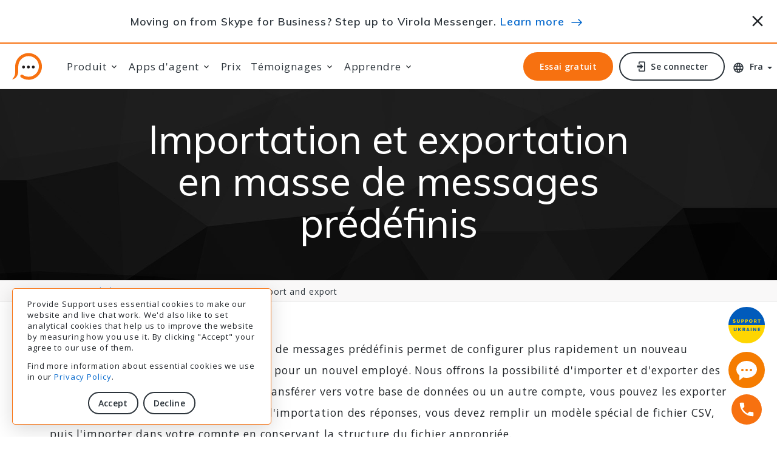

--- FILE ---
content_type: text/html;charset=utf-8
request_url: https://www.providesupport.fr/predefined-messages-bulk-actions?ps_mls=true
body_size: 7734
content:
<!DOCTYPE html SYSTEM "about:legacy-compat"> <html class="wide wow-animation" lang="fr"> <head> <meta http-equiv="Content-Type" content="text/html; charset=UTF-8"> <base href="https://www.providesupport.fr/"><style id="aCJ"> body{display:none !important;} </style><script type="text/javascript"> if (self === top) { var aCJ = document.getElementById("aCJ"); aCJ.parentNode.removeChild(aCJ); } else { top.location = self.location; } </script><meta name="viewport" content="width=device-width height=device-height initial-scale=1.0"> <meta http-equiv="X-UA-Compatible" content="IE=edge"> <meta name="robots" content="all,index,follow"> <title>Actions en masse avec des messages prédéfinis | Provide Support</title> <meta name="description" content="Avec l'importation et l'exportation de messages prédéfinis en masse, vous pouvez facilement les déplacer entre les comptes."> <link rel="canonical" href="https://www.providesupport.fr/predefined-messages-bulk-actions"> <meta property="og:title" content="Actions en masse avec des messages prédéfinis | Provide Support"> <meta property="og:description" content="Avec l'importation et l'exportation de messages prédéfinis en masse, vous pouvez facilement les déplacer entre les comptes."> <meta property="og:type" content="website"> <meta property="og:url" content="https://www.providesupport.fr/predefined-messages-bulk-actions"> <meta property="og:locale" content="fr"> <meta property="og:image" content="&#xA;&#x9;&#x9;&#x9;&#x9;&#x9;https://download.providesupport.com/images/Provide_Support_Live_Chat.png&#xA;&#x9;&#x9;&#x9;&#x9;"> <meta property="twitter:image" content="&#xA;&#x9;&#x9;&#x9;&#x9;&#x9;https://download.providesupport.com/images/Provide_Support_Live_Chat.png&#xA;&#x9;&#x9;&#x9;&#x9;"> <meta property="og:image:width" content="1200"> <meta property="og:image:height" content="630"> <meta name="twitter:card" content="summary_large_image"> <meta name="twitter:site" content="@provide_support"> <meta name="twitter:title" content="Actions en masse avec des messages prédéfinis | Provide Support"> <meta name="twitter:description" content="Avec l'importation et l'exportation de messages prédéfinis en masse, vous pouvez facilement les déplacer entre les comptes."> <link rel="alternate" href="https://www.providesupport.com/predefined-messages-bulk-actions" hreflang="x-default"> <link rel="alternate" href="https://www.providesupport.fr/predefined-messages-bulk-actions" hreflang="fr-fr"> <link rel="alternate" href="https://www.providesupport.de/predefined-messages-bulk-actions" hreflang="de-de"> <link rel="alternate" href="https://www.providesupport.es/predefined-messages-bulk-actions" hreflang="es-es"> <link rel="alternate" href="https://www.providesupport.com.pt/predefined-messages-bulk-actions" hreflang="pt-br"> <link rel="alternate" href="https://www.providesupport.cn/predefined-messages-bulk-actions" hreflang="zh-cn"> <link rel="alternate" href="https://www.providesupport.jp/predefined-messages-bulk-actions" hreflang="ja-jp"> <meta name="rating" content="general"> <link rel="P3Pv1" href="https://www.providesupport.com/w3c/p3p.xml"><script type="text/javascript" src="/s/80ww1q/fr/js/psCookie.js"></script><script> const ps_coco = psCookie.get('ps_cookieConsent'); if (ps_coco == 'true') { loadGTM(); } function loadGTM() { window.dataLayer = ''; (function(w,d,s,l,i){w[l]=w[l]||[];w[l].push({'gtm.start': new Date().getTime(),event:'gtm.js'});var f=d.getElementsByTagName(s)[0], j=d.createElement(s),dl=l!='dataLayer'?'&l='+l:'';j.async=true;j.src= 'https://www.googletagmanager.com/gtm.js?id='+i+dl;f.parentNode.insertBefore(j,f); })(window,document,'script','dataLayer','GTM-W9DS6RH'); } </script><script type="application/ld+json"> { "@context":"http://schema.org", "@type":"Organization", "name":"Provide Support Live Chat", "brand":"Provide Support Live Chat", "legalName":"Provide Support, LLC", "url":"https://www.providesupport.com", "logo":"https://www.providesupport.com/logo.png", "foundingDate":"2004", "address":{ "@type": "PostalAddress", "streetAddress": "65 Broadway 3rd Floor", "addressLocality": "New York", "addressRegion": "NY", "postalCode": "10006", "addressCountry": "USA" } "contactPoint": [ { "@type": "ContactPoint", "telephone": "+1-888-777-9930", "contactType": "customer support", "contactOption": "TollFree", "areaServed": "US" }, { "@type": "ContactPoint", "telephone": "+1-646-863-0011", "contactType": "customer support" } ], "sameAs":[ "https://www.facebook.com/providesupport", "https://www.linkedin.com/company/provide-support-llc", "https://www.youtube.com/providesupport", "https://www.pinterest.com/providesupport", "https://twitter.com/provide_support" ] } </script> <!--[if lte IE 9]><script type="text/javascript">window.location.href = "/old-browser-warning"</script><![endif]--><link rel="preconnect" href="//fonts.googleapis.com"> <link rel="preconnect" href="//fonts.gstatic.com"> <link rel="stylesheet" type="text/css" href="//fonts.googleapis.com/css?family=Open+Sans:300,400,600,700,800%7CMuli:100,300,400,600,800&amp;display=swap"> <link rel="stylesheet" href="/s/80ww1q/fr/template-alice/css/bootstrap.css"> <link rel="stylesheet" href="/s/80ww1q/fr/template-alice/css/style.css"> <link rel="stylesheet" href="/s/80ww1q/fr/template-alice/css/mdi.css"> <link rel="stylesheet" type="text/css" media="all" href="/s/80ww1q/fr/css-new/local-fr.css"><style> .ie-panel { display:none; background: orange; padding: 10px 0; box-shadow: 3px 3px 5px 0 rgba(0,0,0,.3); clear: both; text-align:center; position: relative; z-index: 1; } .ie-panel a { color: #ffffff; } html.ie-10 .ie-panel, html.lt-ie-10 .ie-panel { display: block; } </style><link rel="shortcut icon" type="image/png" href="/s/80ww1q/fr/images/favicon.ico"> <link rel="apple-touch-icon" href="/s/80ww1q/fr/images/apple-touch-icon-57x57.png"> <link rel="apple-touch-icon" sizes="72x72" href="/s/80ww1q/fr/images/apple-touch-icon-72x72.png"> <link rel="apple-touch-icon" sizes="114x114" href="/s/80ww1q/fr/images/apple-touch-icon-114x114.png"> <link rel="apple-touch-icon" sizes="144x144" href="/s/80ww1q/fr/images/apple-touch-icon-144x144.png"> </head> <body id="body-root" style="opacity:0;overflow:hidden;"><script> var notProduction = "false"; if (notProduction) { var secureAdminContextUrl = "https://admin5.providesupport.com"; } else { var secureAdminContextUrl = "https://admin.providesupport.com"; } </script><script type="text/javascript" src="/s/80ww1q/fr/js/public-page-redirect.js"></script><noscript><iframe src="https://www.googletagmanager.com/ns.html?id=GTM-W9DS6RH" height="0" width="0" style="display:none;visibility:hidden"></iframe></noscript><script> window.onPageShowActions = []; window.onpageshow = function() { for (var i = 0; i < window.onPageShowActions.length; i++) { window.onPageShowActions[i](); } } </script><div class="ie-panel"><a href="http://windows.microsoft.com/en-US/internet-explorer/" target="_blank"> You are using an outdated browser. For a faster, safer browsing experience, upgrade for free today. </a></div> <div class="page"> <header class="section page-header page-header-1 "> <div class="container-fluid fixed-top bg-white" id="news-block"><style> #news-block a:hover { border-bottom: 0; text-decoration: underline; } #news-block .hand-icon:before { content: url('/s/80ww1q/fr/images/promo/emoji-hand.png'); position: relative; top: 5px; padding-right: 10px; } #news-block .arrow-icon:before { content: url('/s/80ww1q/fr/images/promo/arrow.svg'); position: relative; top: 1px; padding-left: 5px; } @media (max-height: 699px) { #news-block { display: none; } } @media (min-height: 700px) { #news-block { border-bottom: 2px solid #F77110; } #news-block .heading { font-weight: 600; } #news-block .row { min-height: 108px; } .page-header-1 .rd-navbar-modern.rd-navbar-static { top: 110px!important; } .rd-navbar-fixed .rd-navbar-panel, .rd-navbar-modern.rd-navbar-fixed .rd-navbar-element { top: 110px!important; } .page-header-1 { padding-bottom: 102px; } .icon-close { cursor: pointer; font-size: 30px; padding-top: 7px; } @media (min-width: 396px) and (max-width: 524px) { #news-block .row { min-height: 80px; } .page-header-1 .rd-navbar-modern.rd-navbar-static { top: 82px!important; } .rd-navbar-fixed .rd-navbar-panel, .rd-navbar-modern.rd-navbar-fixed .rd-navbar-element { top: 82px!important; } .page-header-1 { padding-bottom: 80px; } } @media (min-width: 525px) { #news-block .row { min-height: 70px; } .page-header-1 .rd-navbar-modern.rd-navbar-static { top: 72px!important; } .rd-navbar-fixed .rd-navbar-panel, .rd-navbar-modern.rd-navbar-fixed .rd-navbar-element { top: 72px!important; } .page-header-1 { padding-bottom: 70px; } } @media (max-width: 767px) { .rd-navbar-modern.rd-navbar-fixed .rd-navbar-nav-wrap { padding-top: 190px; } } } </style><div class="row my-0"> <div class="col-11 my-auto text-center heading"> Moving on from Skype for Business? Step up to Virola Messenger. <a href="https://virola.io/skype-for-business-end-of-support?utm_source=ps_header&amp;utm_medium=referral&amp;utm_campaign=skype" target="_blank">Learn more</a> <span class="arrow-icon"></span> </div> <div class="col-1 my-auto px-0 px-sm-3 text-end"><span class="icon mdi mdi-close icon-close" onclick="hideNewsBox();" alt="Fermer" title="Fermer"></span></div> </div> </div><script> var promoBlockOld = document.getElementsByName('promo-block'); var promoBlockNew = document.getElementsByName('news-box'); var promoBlockAlice = document.getElementById('news-block'); if (!~document.cookie.indexOf('ps_hideSkype=')) { if (promoBlockNew.length > 0) { promoBlockNew[0].style.display = "block"; } if (promoBlockOld.length > 0) { promoBlockOld[0].style.display = "table-row"; } } else { if (promoBlockAlice) { promoBlockAlice.remove(); } } function hideNewsBox() { /* document.cookie = 'ps_hideSkype=true; path=/; domain=.providesupport.com; expires=Fri, 31 Dec 9999 23:59:59 GMT'; */ document.cookie = 'ps_hideSkype=true; path=/; domain=.providesupport.com;'; if (promoBlockNew.length > 0) { promoBlockNew[0].style.display = "none"; } if (promoBlockOld.length > 0) { promoBlockOld[0].style.display = "none"; } if (promoBlockAlice) { promoBlockAlice.remove(); } } </script><div class="rd-navbar-wrap"> <nav class="rd-navbar rd-navbar-modern" data-layout="rd-navbar-fixed" data-sm-layout="rd-navbar-fixed" data-md-layout="rd-navbar-static" data-md-device-layout="rd-navbar-static" data-lg-layout="rd-navbar-static" data-lg-device-layout="rd-navbar-static" data-xl-layout="rd-navbar-static" data-xl-device-layout="rd-navbar-static" data-xxl-layout="rd-navbar-static" data-xxl-device-layout="rd-navbar-static" data-lg-stick-up-offset="&#xA; 0px&#xA; " data-xl-stick-up-offset="&#xA; 0px&#xA; " data-xxl-stick-up-offset="&#xA; 0px&#xA; " data-lg-stick-up="true" data-xl-stick-up="true" data-xxl-stick-up="true"> <div class="rd-navbar-main"> <div class="rd-navbar-panel"><button class="rd-navbar-toggle" data-rd-navbar-toggle=".rd-navbar-nav-wrap"><span></span></button><div class="rd-navbar-brand"><a class="brand" href="/"><img class="brand-logo-dark big" src="/s/80ww1q/fr/images/provide-support-live-chat-logo.svg" width="216" height="44" alt="live chat"><img class="brand-logo-dark small" src="/s/80ww1q/fr/images/provide-support-live-chat-logo-small.svg" width="50" height="45" alt="live chat"></a></div> </div> <div class="rd-navbar-nav-wrap"> <ul class="rd-navbar-nav"> <li class="rd-nav-item"><a class="rd-nav-link">Produit</a><ul class="rd-menu rd-navbar-dropdown"> <li class="rd-dropdown-item"><a class="rd-dropdown-link" href="/live-chat-features">Chat en direct</a></li> <li class="rd-dropdown-item"><a class="rd-dropdown-link" href="/live-chat-statistics">Statistiques de chat</a></li> <li class="rd-dropdown-item"><a class="rd-dropdown-link" href="/chat-transcripts-viewer">Transcripts Viewer</a></li> <li class="rd-dropdown-item"><a class="rd-dropdown-link" href="/live-chat-integrations">Intégrations</a></li> <li role="separator" class="divider"></li> <li class="rd-dropdown-item"><a class="rd-dropdown-link" href="/self-hosted-corporate-chat-messenger">Virola Corporate Messenger</a></li> </ul> </li> <li class="rd-nav-item"><a class="rd-nav-link">Apps d'agent</a><ul class="rd-menu rd-navbar-dropdown"> <li class="rd-dropdown-item"><a class="rd-dropdown-link" href="/web-chat-agent-app">App Web</a></li> <li class="rd-dropdown-item"><a class="rd-dropdown-link" href="/desktop-chat-agent-app">App Windows</a></li> <li class="rd-dropdown-item"><a class="rd-dropdown-link" href="/chat-agent-app-for-macos">App MacOS</a></li> <li class="rd-dropdown-item"><a class="rd-dropdown-link" href="/live-chat-for-iphone">App iOS</a></li> <li class="rd-dropdown-item"><a class="rd-dropdown-link" href="/live-chat-for-android">App Android</a></li> <li class="rd-dropdown-item"><a class="rd-dropdown-link" href="/chat-agent-app-for-linux">App Linux</a></li> <li role="separator" class="divider"></li> <li class="rd-dropdown-item"><a class="rd-dropdown-link" href="/live-chat-apps">Toutes les apps d'agent de chat</a></li> <li class="rd-dropdown-item"><a class="rd-dropdown-link" href="/live-chat-apps/releases">Historique des versions</a></li> </ul> </li> <li class="rd-nav-item"><a class="rd-nav-link" href="/live-chat-pricing">Prix</a></li> <li class="rd-nav-item"><a class="rd-nav-link">Témoignages</a><ul class="rd-menu rd-navbar-dropdown"> <li class="rd-dropdown-item"><a class="rd-dropdown-link" href="/customer-reviews">Avis des clients</a></li> <li class="rd-dropdown-item"><a class="rd-dropdown-link" href="/case-studies">Etudes de cas</a></li> </ul> </li> <li class="rd-nav-item"><a class="rd-nav-link">Apprendre</a><ul class="rd-menu rd-navbar-dropdown"> <li class="rd-dropdown-item"><a class="rd-dropdown-link" href="/live-chat-video-tutorials">Tutoriels vidéos</a></li> <li class="rd-dropdown-item"><a class="rd-dropdown-link" href="/faq">F.A.Q.</a></li> <li class="rd-dropdown-item"><a class="rd-dropdown-link" href="https://www.providesupport.com/manual/index.html?about_the_system.htm" target="_blank">Manuel d'aide</a></li> <li class="rd-dropdown-item"><a class="rd-dropdown-link" href="/how-to">How To</a></li> <li class="rd-dropdown-item"><a class="rd-dropdown-link" href="/help/troubleshooting">Dépannage</a></li> <li class="rd-dropdown-item"><a class="rd-dropdown-link" href="/news/live-chat-news-2024">Actualités</a></li> <li class="rd-dropdown-item"><a class="rd-dropdown-link" href="/articles">Articles</a></li> <li class="rd-dropdown-item"><a class="rd-dropdown-link" href="/using-live-chat-for-website">Solutions</a></li> <li class="rd-dropdown-item"><a class="rd-dropdown-link" href="https://www.providesupport.com/blog/" target="_blank">Blog</a></li> </ul> </li> </ul> </div> <div class="rd-navbar-element"><a class="button button-sm button-xs button-secondary button-winona" href="/signup">Essai gratuit</a><a class="button button-sm button-xs button-icon button-icon-left button-default-outline button-winona" href="/login"><span class="icon mdi mdi-login"></span> Se connecter </a><div class="dropdown-languages dropdown"> <div class="link link-icon dropdown-languages dropdown-toggle" data-bs-toggle="dropdown" id="dropdownMenuLink" aria-haspopup="true" aria-expanded="false"><span class="icon mdi mdi-web"></span><span>Fra</span></div> <div class="dropdown-menu" aria-labelledby="dropdownMenuLink"><a class="dropdown-item" href="https://www.providesupport.com/predefined-messages-bulk-actions?ps_mls=true">English</a><a class="dropdown-item" href="#">Français</a><a class="dropdown-item" href="https://www.providesupport.de/predefined-messages-bulk-actions?ps_mls=true">Deutsch</a><a class="dropdown-item" href="https://www.providesupport.es/predefined-messages-bulk-actions?ps_mls=true">Espa&#241;ol</a><a class="dropdown-item" href="https://www.providesupport.com.pt/predefined-messages-bulk-actions?ps_mls=true">Português</a><a class="dropdown-item" href="https://www.providesupport.cn/predefined-messages-bulk-actions?ps_mls=true">中文</a><a class="dropdown-item" href="https://www.providesupport.jp/predefined-messages-bulk-actions?ps_mls=true">日本語</a></div> </div> </div> <div class="rd-navbar-dummy"></div> </div> </nav> </div> </header> <section class="breadcrumbs-custom"> <div class="breadcrumbs-custom-main context-dark bg-overlay-3"> <div class="container"> <div class="row justify-content-center"> <div class="col-xl-9"> <h1 class="breadcrumbs-custom-title">Importation et exportation en masse de messages prédéfinis</h1> </div> </div> </div> </div> <div class="breadcrumbs-custom-aside"> <div class="container"> <ul class="breadcrumbs-custom-path"> <li><a href="live-chat-features">Fonctionnalités</a></li> <li class="active">Predefined messages bulk import and export</li> </ul> </div> </div> </section> <section class="section section-sm"> <div class="container"> <p> La possibilité de gérer un grand nombre de messages prédéfinis permet de configurer plus rapidement un nouveau compte ou de créer un espace de travail pour un nouvel employé. Nous offrons la possibilité d'importer et d'exporter des messages prédéfinis. S'il vous faut les transférer vers votre base de données ou un autre compte, vous pouvez les exporter rapidement vers un fichier CSV. Lors de l'importation des réponses, vous devez remplir un modèle spécial de fichier CSV, puis l'importer dans votre compte en conservant la structure du fichier appropriée. </p> </div> <div class="container"> <h2>Importation en masse des réponses prédéfinies</h2> <p> Lors de la gestion du compte, vous pouvez avoir besoin d'ajouter un grand nombre de réponses prédéfinies qui sont déjà enregistrées dans votre base de données. Pour cette raison, nous offrons la possibilité d'importer des réponses prédéfinies à partir d'un fichier CSV. Le nombre de réponses n'est pas limité dans ce cas, vous pouvez ajouter en masse de nouvelles réponses pour votre compte, vos départements ou vos agents en quelques clics&nbsp;: </p> <ul class="list-ordered"> <li> Pour importer, cliquez sur le lien <strong>"Créer plusieurs réponses standardisées à partir d'une feuille de calcul"</strong>. </li> <li> Vous verrez un écran qui contiendra le lien vers notre feuille de calcul modèle et les instructions détaillées sur la façon de remplir correctement le fichier. </li> <li> Une fois que vous avez ajouté vos réponses standardisées au fichier modèle, revenez à l'écran d'importation et procédez au téléchargement du fichier en cliquant sur les boutons "Choisir un fichier" et "Créer". </li> </ul> </div> <div class="container"> <h2>Exporter des messages prédéfinis</h2> <p> S'il vous faut ajouter les réponses de votre compte à une base de données ou y appliquer plusieurs mises à jour, vous pouvez les exporter dans un fichier CSV en quelques clics&nbsp;: </p> <ul class="list-ordered"> <li> Pour exporter, cliquez sur le lien <strong>"Exporter les réponses standardisées vers un fichier CSV"</strong>. </li> <li> Vous pouvez exporter toutes vos réponses prédéfinies ou seulement celles attribuées à des départements / opérateurs spécifiques. Ces options vous seront proposées sur l'écran d'exportation. </li> </ul> <img class="img-centered" src="/s/80ww1q/fr/xsl/features/feature-details/predefined-messages-bulk-actions/img/export-canned-responses.png" width="451" height="268" alt="Comment exporter des réponses prédéfinies vers un fichier CSV"></div> <div class="container"> <h2>Transférer des messages prédéfinis vers un autre compte</h2> <p> Si vous avez plusieurs comptes dans notre système et vous souhaitez gagner du temps en créant des messages prédéfinis dans chaque compte séparément, vous pouvez les exporter d'un compte et les importer vers un autre&nbsp;: </p> <ol class="list-ordered"> <li>Exportez vos réponses standardisées depuis le premier compte.</li> <li>Ouvrez le fichier CSV exporté dans un éditeur de CSV (Google Sheets, LibreOffice Calculator ou MS Excel).</li> <li>Parcourez tous les champs du fichier et assurez-vous que les noms et titres des opérateurs et des départements correspondent exactement à ceux-ci du deuxième compte vers lequel vous avez l'intention de transférer vos réponses prédéfinies. S'ils ne correspondent pas, vous recevrez un écran d'erreur et l'importation échouera. </li> <li>Importez le fichier CSV modifié vers votre deuxième compte.</li> </ol> </div> </section> <section class="section section-sm bg-gray-100 text-center"> <div class="container"> <h4><a href="/live-chat-features">Vérifiez les autres fonctionnalités de chat en direct disponibles</a></h4> </div> </section> <footer class="section footer-classic"> <div class="footer-classic-main"> <div class="container"> <div class="row row-50 justify-content-lg-between"> <div class="col-sm-6 col-md-5 col-lg-3 col-xl-2"><a class="brand" href="/"><img class="brand-logo-dark" src="/s/80ww1q/fr/images/provide-support-live-chat-logo.svg" width="216" height="44" alt="live chat"></a><p><span style="max-width: 250px;"> Communiquez facilement avec vos clients sur toutes les plateformes. </span></p><a class="button button-sm button-secondary button-winona" href="/signup"> Essai gratuit </a></div> <div class="col-sm-6 col-md-3 col-lg-2 col-xl-2"> <h4 class="footer-classic-title">À propos</h4> <ul class="list footer-classic-list"> <li><a href="/news/live-chat-news-2022">Actualités</a></li> <li><a href="https://www.providesupport.com/blog/" target="_blank">Blog</a></li> <li><a href="/live-chat-pricing">Prix</a></li> <li><a href="/about-us">Qui sommes-nous?</a></li> <li><a href="/live-chat-affiliate-partnership">Programme d'affiliation</a></li> </ul> </div> <div class="col-sm-6 col-md-4 col-lg-2 col-xl-2"> <h4 class="footer-classic-title">Centre d'aide</h4> <ul class="list footer-classic-list"> <li><a href="/live-chat-video-tutorials">Tutoriels vidéos</a></li> <li><a href="/live-chat-integrations">Guides de configuration</a></li> <li><a href="https://www.providesupport.com/manual/index.html?about_the_system.htm" target="_blank">Manuel d'aide</a></li> </ul> </div> <div class="col-sm-6 col-md-12 col-lg-5 col-xl-3"> <h4 class="footer-classic-title">Nous contacter</h4> <div class="row row-20 row-sm-35"> <div class="col-12"> <div class="row row-10 text-default"> <div class="col-12"> Provide Support, LLC<br> 65 Broadway 3rd Floor<br> New York, NY 10006<br></div> <div class="col-12"> <script type="text/javascript">var geempd="\u4660\u5abb\u41f7\u59e1\u5a59\u46d1\u5aca\u5970\u7e0a\u5ec3\u5816\u441d\u5970\u46d1\u7bec\u7b73\u7038\u4095\u6464\u47ac\u5816\u46d1\u4742\u70a9\u6546\u5a59\u4095\u441d\u45e8\u5970\u5abb\u73de\u5887\u59e1\u5b34\u5b34\u5abb\u5816\u5970\u7604\u5b34\u5816\u5abb\u5e52\u441d\u4660\u46d1\u5887\u59e1\u5b34\u5b34\u5abb\u5816\u5970\u7e0a\u41f7\u5abb\u5a59\u6546\u711a\u5887\u59e1\u5b34\u5b34\u5abb\u5816\u5970\u7604\u5b34\u5816\u5abb\u5e52\u441d\u4660\u46d1\u5887\u59e1\u5b34\u5b34\u5abb\u5816\u5970\u7e0a\u41f7\u5abb\u5a59\u7038\u7efb\u4095\u711a\u7b73\u785d";var geempc="";for(var geempi=0;geempi<geempd.length;geempi++)geempc+=(String.fromCharCode((geempd.charCodeAt(geempi)^27204)/113));eval(geempc)</script> </div> <div class="col-12"><a class="big" href="tel:+1-888-777-9930">+1-888-777-9930</a></div> </div> <div class="col-12 group group-xs"><a class="icon icon-lg link-social-2 mdi mdi-youtube-play" href="https://www.youtube.com/providesupport" target="_blank"></a><a class="icon icon-lg link-social-2 mdi mdi-facebook" href="https://www.facebook.com/providesupport" target="_blank"></a><a class="icon icon-lg link-social-2 mdi mdi-linkedin" href="https://www.linkedin.com/company/provide-support-llc" target="_blank"></a><a class="icon icon-lg link-social-2 custom-twitter-icon" href="https://twitter.com/provide_support" target="_blank"></a></div> </div> </div> </div> </div> </div> </div> <div class="footer-classic-aside"> <div class="container"> <p class="rights"><span>©&nbsp;2003-2026&nbsp;</span><span>Provide&nbsp;Support</span> | <a href="/privacy-policy">Politique de confidentialité</a> | <a href="/terms-of-service">Modalités de service</a> | <a href="/gdpr">RGPD</a> &nbsp;<span style="color:#ffffff">5.</span></p> </div> </div> </footer> <div class="container-fluid fixed-bottom" id="consent-container" style="display:none"><style> #consent-container { bottom: 20px; left: 20px; } #consent-block { border: 1px solid #F77110; border-radius: 5px; } .button-sm.button-consent { padding: 6px 15px; } </style><div class="row justify-content-start my-0"> <div id="consent-block" class="col-9 col-lg-6 col-xl-4 px-4 py-3 bg-white small shadow"> <p> Provide Support uses essential cookies to make our website and live chat work. We'd also like to set analytical cookies that help us to improve the website by measuring how you use it. By clicking "Accept" your agree to our use of them. </p> <p> Find more information about essential cookies we use in our <a href="/privacy-policy">Privacy Policy</a>. </p> <div class="text-center"><button class="button button-sm button-consent button-default-outline mt-3 me-2" onclick="setCookieConsent(true);">Accept</button><button class="button button-sm button-consent button-default-outline mt-3" onclick="setCookieConsent(false);">Decline</button></div> </div> </div> </div><script> var consentContainer = document.getElementById('consent-container'); if (!psCookie.get('ps_cookieConsent')) { consentContainer.style.display = 'block'; } function setCookieConsent(isAccepted) { psCookie.set('ps_cookieConsent', isAccepted, 365, '', true); consentContainer.style.display = 'none'; if (isAccepted) { loadGTM(); } } </script></div><script type="text/javascript"> (function() { if (document.cookie.indexOf('providesupport-or') == -1) { document.cookie = 'providesupport-or=' + document.referrer + ';domain=.providesupport.com;path=/;expires=Fri, 31 Dec 9999 23:59:59 GMT'; } })(); </script><div class="uk-box"><a href="https://supportukrainenow.org" target="_blank"><img src="/s/80ww1q/fr/images/support-ukraine.svg" width="60" height="60" alt="Support Ukraine button" title="Help Ukraine now!"></a></div> <div id="chat-button"><script type="text/javascript"> window.addEventListener("load",function(){ function n(n,e){ e=document.createElement("script"); e.src="https://image.providesupport.com/"+n,document.body.appendChild(e) } n("js/1xfq51il5pa7v1wyqn1t3pz5kn/safe-standard-sync.js?ps_h=xyzt&ps_t="+Date.now()+ "&online-tooltip=Live%20chat%20online&offline-tooltip=Live%20chat%20offline"), n("sjs/static.js") }) </script></div> <div class="call-box"><a href="tel:+1-888-777-9930"> <div class="phone-number"><span>+1-888-777-9930</span></div> <div class="call-button"></div></a></div> <div class="snackbars" id="form-output-global"></div><script> var texts = { 'validation-error': { required: 'Ce champ est requis', email: 'Adresse email invalide', numeric: 'Seuls les chiffres sont requis', selected: 'Veuillez choisir une option', } }; </script><script src="/s/80ww1q/fr/template-alice/js/script.min.js"></script><script> if (typeof(updateDownloadLinks) === "function") { updateDownloadLinks(); } </script><script defer src="https://static.cloudflareinsights.com/beacon.min.js/vcd15cbe7772f49c399c6a5babf22c1241717689176015" integrity="sha512-ZpsOmlRQV6y907TI0dKBHq9Md29nnaEIPlkf84rnaERnq6zvWvPUqr2ft8M1aS28oN72PdrCzSjY4U6VaAw1EQ==" data-cf-beacon='{"version":"2024.11.0","token":"a8bd9ec3f47d41c7b3feaf8836a1cf8f","r":1,"server_timing":{"name":{"cfCacheStatus":true,"cfEdge":true,"cfExtPri":true,"cfL4":true,"cfOrigin":true,"cfSpeedBrain":true},"location_startswith":null}}' crossorigin="anonymous"></script>
</body> </html>

--- FILE ---
content_type: text/css; charset=utf-8
request_url: https://www.providesupport.fr/s/80ww1q/fr/template-alice/css/bootstrap.css
body_size: 23384
content:
@charset "UTF-8";:root {--bs-blue:#0d6efd;--bs-indigo:#6610f2;--bs-purple:#6f42c1;--bs-pink:#d63384;--bs-red:#dc3545;--bs-orange:#fd7e14;--bs-yellow:#ffc107;--bs-green:#198754;--bs-teal:#20c997;--bs-cyan:#0dcaf0;--bs-white:#fff;--bs-gray:#6c757d;--bs-gray-dark:#343a40;--bs-primary:#0d6efd;--bs-secondary:#6c757d;--bs-success:#198754;--bs-info:#0dcaf0;--bs-warning:#ffc107;--bs-danger:#dc3545;--bs-light:#f8f9fa;--bs-dark:#212529;--bs-font-sans-serif:system-ui,-apple-system,"Segoe UI",Roboto,"Helvetica Neue",Arial,"Noto Sans","Liberation Sans",sans-serif,"Apple Color Emoji","Segoe UI Emoji","Segoe UI Symbol","Noto Color Emoji";--bs-font-monospace:SFMono-Regular,Menlo,Monaco,Consolas,"Liberation Mono","Courier New",monospace;--bs-gradient:linear-gradient(180deg,rgba(255,255,255,0.15),rgba(255,255,255,0));}*,*::before,*::after {box-sizing:border-box;}@media (prefers-reduced-motion:no-preference) {:root {scroll-behavior:smooth;}}body {margin:0;font-family:var(--bs-font-sans-serif);font-size:1rem;font-weight:400;line-height:1.5;color:#212529;background-color:#fff;-webkit-text-size-adjust:100%;-webkit-tap-highlight-color:rgba(0,0,0,0);}[tabindex="-1"]:focus:not(:focus-visible) {outline:0 !important;}hr {margin:1rem 0;color:inherit;background-color:currentColor;border:0;opacity:0.25;}hr:not([size]) {height:1px;}h6,.h6,h5,.h5,h4,.h4,h3,.h3,h2,.h2,h1,.h1 {margin-top:0;margin-bottom:0.5rem;font-weight:500;line-height:1.2;}h1,.h1 {font-size:calc(1.375rem + 1.5vw);}@media (min-width:1200px) {h1,.h1 {font-size:2.5rem;}}h2,.h2 {font-size:calc(1.325rem + 0.9vw);}@media (min-width:1200px) {h2,.h2 {font-size:2rem;}}h3,.h3 {font-size:calc(1.3rem + 0.6vw);}@media (min-width:1200px) {h3,.h3 {font-size:1.75rem;}}h4,.h4 {font-size:calc(1.275rem + 0.3vw);}@media (min-width:1200px) {h4,.h4 {font-size:1.5rem;}}h5,.h5 {font-size:1.25rem;}h6,.h6 {font-size:1rem;}p {margin-top:0;margin-bottom:1rem;}abbr[title],abbr[data-bs-original-title] {text-decoration:underline;-webkit-text-decoration:underline dotted;text-decoration:underline dotted;cursor:help;-webkit-text-decoration-skip-ink:none;text-decoration-skip-ink:none;}address {margin-bottom:1rem;font-style:normal;line-height:inherit;}ol,ul {padding-left:2rem;}ol,ul,dl {margin-top:0;margin-bottom:1rem;}ol ol,ul ul,ol ul,ul ol {margin-bottom:0;}dt {font-weight:700;}dd {margin-bottom:0.5rem;margin-left:0;}blockquote {margin:0 0 1rem;}b,strong {font-weight:bolder;}small,.small {font-size:0.875em;}mark,.mark {padding:0.2em;background-color:#fcf8e3;}sub,sup {position:relative;font-size:0.75em;line-height:0;vertical-align:baseline;}sub {bottom:-0.25em;}sup {top:-0.5em;}a {color:#0d6efd;text-decoration:underline;}a:hover {color:#0a58ca;}a:not([href]):not([class]),a:not([href]):not([class]):hover {color:inherit;text-decoration:none;}pre,code,kbd,samp {font-family:var(--bs-font-monospace);font-size:1em;direction:ltr ;unicode-bidi:bidi-override;}pre {display:block;margin-top:0;margin-bottom:1rem;overflow:auto;font-size:0.875em;}pre code {font-size:inherit;color:inherit;word-break:normal;}code {font-size:0.875em;color:#d63384;word-wrap:break-word;}a > code {color:inherit;}kbd {padding:0.2rem 0.4rem;font-size:0.875em;color:#fff;background-color:#212529;border-radius:0.2rem;}kbd kbd {padding:0;font-size:1em;font-weight:700;}figure {margin:0 0 1rem;}img,svg {vertical-align:middle;}table {caption-side:bottom;border-collapse:collapse;}caption {padding-top:0.5rem;padding-bottom:0.5rem;color:#6c757d;text-align:left;}th {text-align:inherit;text-align:-webkit-match-parent;}thead,tbody,tfoot,tr,td,th {border-color:inherit;border-style:solid;border-width:0;}label {display:inline-block;}button {border-radius:0;}button:focus:not(:focus-visible) {outline:0;}input,button,select,optgroup,textarea {margin:0;font-family:inherit;font-size:inherit;line-height:inherit;}button,select {text-transform:none;}[role=button] {cursor:pointer;}select {word-wrap:normal;}[list]::-webkit-calendar-picker-indicator {display:none;}button,[type=button],[type=reset],[type=submit] {-webkit-appearance:button;}button:not(:disabled),[type=button]:not(:disabled),[type=reset]:not(:disabled),[type=submit]:not(:disabled) {cursor:pointer;}::-moz-focus-inner {padding:0;border-style:none;}textarea {resize:vertical;}fieldset {min-width:0;padding:0;margin:0;border:0;}legend {float:left;width:100%;padding:0;margin-bottom:0.5rem;font-size:calc(1.275rem + 0.3vw);line-height:inherit;}@media (min-width:1200px) {legend {font-size:1.5rem;}}legend + * {clear:left;}::-webkit-datetime-edit-fields-wrapper,::-webkit-datetime-edit-text,::-webkit-datetime-edit-minute,::-webkit-datetime-edit-hour-field,::-webkit-datetime-edit-day-field,::-webkit-datetime-edit-month-field,::-webkit-datetime-edit-year-field {padding:0;}::-webkit-inner-spin-button {height:auto;}[type=search] {outline-offset:-2px;-webkit-appearance:textfield;}::-webkit-search-decoration {-webkit-appearance:none;}::-webkit-color-swatch-wrapper {padding:0;}::file-selector-button {font:inherit;}::-webkit-file-upload-button {font:inherit;-webkit-appearance:button;}output {display:inline-block;}iframe {border:0;}summary {display:list-item;cursor:pointer;}progress {vertical-align:baseline;}[hidden] {display:none !important;}.lead {font-size:1.25rem;font-weight:300;}.display-1 {font-size:calc(1.625rem + 4.5vw);font-weight:300;line-height:1.2;}@media (min-width:1200px) {.display-1 {font-size:5rem;}}.display-2 {font-size:calc(1.575rem + 3.9vw);font-weight:300;line-height:1.2;}@media (min-width:1200px) {.display-2 {font-size:4.5rem;}}.display-3 {font-size:calc(1.525rem + 3.3vw);font-weight:300;line-height:1.2;}@media (min-width:1200px) {.display-3 {font-size:4rem;}}.display-4 {font-size:calc(1.475rem + 2.7vw);font-weight:300;line-height:1.2;}@media (min-width:1200px) {.display-4 {font-size:3.5rem;}}.display-5 {font-size:calc(1.425rem + 2.1vw);font-weight:300;line-height:1.2;}@media (min-width:1200px) {.display-5 {font-size:3rem;}}.display-6 {font-size:calc(1.375rem + 1.5vw);font-weight:300;line-height:1.2;}@media (min-width:1200px) {.display-6 {font-size:2.5rem;}}.list-unstyled {padding-left:0;list-style:none;}.list-inline {padding-left:0;list-style:none;}.list-inline-item {display:inline-block;}.list-inline-item:not(:last-child) {margin-right:0.5rem;}.initialism {font-size:0.875em;text-transform:uppercase;}.blockquote {margin-bottom:1rem;font-size:1.25rem;}.blockquote > :last-child {margin-bottom:0;}.blockquote-footer {margin-top:-1rem;margin-bottom:1rem;font-size:0.875em;color:#6c757d;}.blockquote-footer::before {content:"— ";}.img-fluid {max-width:100%;height:auto;}.img-thumbnail {padding:0.25rem;background-color:#fff;border:1px solid #dee2e6;border-radius:0.25rem;max-width:100%;height:auto;}.figure {display:inline-block;}.figure-img {margin-bottom:0.5rem;line-height:1;}.figure-caption {font-size:0.875em;color:#6c757d;}.container,.container-fluid,.container-xxl,.container-xl,.container-lg,.container-md,.container-sm {width:100%;padding-right:var(--bs-gutter-x,0.75rem);padding-left:var(--bs-gutter-x,0.75rem);margin-right:auto;margin-left:auto;}@media (min-width:576px) {.container-sm,.container {max-width:540px;}}@media (min-width:768px) {.container-md,.container-sm,.container {max-width:720px;}}@media (min-width:992px) {.container-lg,.container-md,.container-sm,.container {max-width:960px;}}@media (min-width:1200px) {.container-xl,.container-lg,.container-md,.container-sm,.container {max-width:1140px;}}@media (min-width:1400px) {.container-xxl,.container-xl,.container-lg,.container-md,.container-sm,.container {max-width:1320px;}}.row {--bs-gutter-x:1.5rem;--bs-gutter-y:0;display:flex;flex-wrap:wrap;margin-top:calc(var(--bs-gutter-y) * -1);margin-right:calc(var(--bs-gutter-x) / -2);margin-left:calc(var(--bs-gutter-x) / -2);}.row > * {flex-shrink:0;width:100%;max-width:100%;padding-right:calc(var(--bs-gutter-x) / 2);padding-left:calc(var(--bs-gutter-x) / 2);margin-top:var(--bs-gutter-y);}.col {flex:1 0 0%;}.row-cols-auto > * {flex:0 0 auto;width:auto;}.row-cols-1 > * {flex:0 0 auto;width:100%;}.row-cols-2 > * {flex:0 0 auto;width:50%;}.row-cols-3 > * {flex:0 0 auto;width:33.3333333333%;}.row-cols-4 > * {flex:0 0 auto;width:25%;}.row-cols-5 > * {flex:0 0 auto;width:20%;}.row-cols-6 > * {flex:0 0 auto;width:16.6666666667%;}.col-auto {flex:0 0 auto;width:auto;}.col-1 {flex:0 0 auto;width:8.3333333333%;}.col-2 {flex:0 0 auto;width:16.6666666667%;}.col-3 {flex:0 0 auto;width:25%;}.col-4 {flex:0 0 auto;width:33.3333333333%;}.col-5 {flex:0 0 auto;width:41.6666666667%;}.col-6 {flex:0 0 auto;width:50%;}.col-7 {flex:0 0 auto;width:58.3333333333%;}.col-8 {flex:0 0 auto;width:66.6666666667%;}.col-9 {flex:0 0 auto;width:75%;}.col-10 {flex:0 0 auto;width:83.3333333333%;}.col-11 {flex:0 0 auto;width:91.6666666667%;}.col-12 {flex:0 0 auto;width:100%;}.offset-1 {margin-left:8.3333333333%;}.offset-2 {margin-left:16.6666666667%;}.offset-3 {margin-left:25%;}.offset-4 {margin-left:33.3333333333%;}.offset-5 {margin-left:41.6666666667%;}.offset-6 {margin-left:50%;}.offset-7 {margin-left:58.3333333333%;}.offset-8 {margin-left:66.6666666667%;}.offset-9 {margin-left:75%;}.offset-10 {margin-left:83.3333333333%;}.offset-11 {margin-left:91.6666666667%;}.g-0,.gx-0 {--bs-gutter-x:0;}.g-0,.gy-0 {--bs-gutter-y:0;}.g-1,.gx-1 {--bs-gutter-x:0.25rem;}.g-1,.gy-1 {--bs-gutter-y:0.25rem;}.g-2,.gx-2 {--bs-gutter-x:0.5rem;}.g-2,.gy-2 {--bs-gutter-y:0.5rem;}.g-3,.gx-3 {--bs-gutter-x:1rem;}.g-3,.gy-3 {--bs-gutter-y:1rem;}.g-4,.gx-4 {--bs-gutter-x:1.5rem;}.g-4,.gy-4 {--bs-gutter-y:1.5rem;}.g-5,.gx-5 {--bs-gutter-x:3rem;}.g-5,.gy-5 {--bs-gutter-y:3rem;}@media (min-width:576px) {.col-sm {flex:1 0 0%;}.row-cols-sm-auto > * {flex:0 0 auto;width:auto;}.row-cols-sm-1 > * {flex:0 0 auto;width:100%;}.row-cols-sm-2 > * {flex:0 0 auto;width:50%;}.row-cols-sm-3 > * {flex:0 0 auto;width:33.3333333333%;}.row-cols-sm-4 > * {flex:0 0 auto;width:25%;}.row-cols-sm-5 > * {flex:0 0 auto;width:20%;}.row-cols-sm-6 > * {flex:0 0 auto;width:16.6666666667%;}.col-sm-auto {flex:0 0 auto;width:auto;}.col-sm-1 {flex:0 0 auto;width:8.3333333333%;}.col-sm-2 {flex:0 0 auto;width:16.6666666667%;}.col-sm-3 {flex:0 0 auto;width:25%;}.col-sm-4 {flex:0 0 auto;width:33.3333333333%;}.col-sm-5 {flex:0 0 auto;width:41.6666666667%;}.col-sm-6 {flex:0 0 auto;width:50%;}.col-sm-7 {flex:0 0 auto;width:58.3333333333%;}.col-sm-8 {flex:0 0 auto;width:66.6666666667%;}.col-sm-9 {flex:0 0 auto;width:75%;}.col-sm-10 {flex:0 0 auto;width:83.3333333333%;}.col-sm-11 {flex:0 0 auto;width:91.6666666667%;}.col-sm-12 {flex:0 0 auto;width:100%;}.offset-sm-0 {margin-left:0;}.offset-sm-1 {margin-left:8.3333333333%;}.offset-sm-2 {margin-left:16.6666666667%;}.offset-sm-3 {margin-left:25%;}.offset-sm-4 {margin-left:33.3333333333%;}.offset-sm-5 {margin-left:41.6666666667%;}.offset-sm-6 {margin-left:50%;}.offset-sm-7 {margin-left:58.3333333333%;}.offset-sm-8 {margin-left:66.6666666667%;}.offset-sm-9 {margin-left:75%;}.offset-sm-10 {margin-left:83.3333333333%;}.offset-sm-11 {margin-left:91.6666666667%;}.g-sm-0,.gx-sm-0 {--bs-gutter-x:0;}.g-sm-0,.gy-sm-0 {--bs-gutter-y:0;}.g-sm-1,.gx-sm-1 {--bs-gutter-x:0.25rem;}.g-sm-1,.gy-sm-1 {--bs-gutter-y:0.25rem;}.g-sm-2,.gx-sm-2 {--bs-gutter-x:0.5rem;}.g-sm-2,.gy-sm-2 {--bs-gutter-y:0.5rem;}.g-sm-3,.gx-sm-3 {--bs-gutter-x:1rem;}.g-sm-3,.gy-sm-3 {--bs-gutter-y:1rem;}.g-sm-4,.gx-sm-4 {--bs-gutter-x:1.5rem;}.g-sm-4,.gy-sm-4 {--bs-gutter-y:1.5rem;}.g-sm-5,.gx-sm-5 {--bs-gutter-x:3rem;}.g-sm-5,.gy-sm-5 {--bs-gutter-y:3rem;}}@media (min-width:768px) {.col-md {flex:1 0 0%;}.row-cols-md-auto > * {flex:0 0 auto;width:auto;}.row-cols-md-1 > * {flex:0 0 auto;width:100%;}.row-cols-md-2 > * {flex:0 0 auto;width:50%;}.row-cols-md-3 > * {flex:0 0 auto;width:33.3333333333%;}.row-cols-md-4 > * {flex:0 0 auto;width:25%;}.row-cols-md-5 > * {flex:0 0 auto;width:20%;}.row-cols-md-6 > * {flex:0 0 auto;width:16.6666666667%;}.col-md-auto {flex:0 0 auto;width:auto;}.col-md-1 {flex:0 0 auto;width:8.3333333333%;}.col-md-2 {flex:0 0 auto;width:16.6666666667%;}.col-md-3 {flex:0 0 auto;width:25%;}.col-md-4 {flex:0 0 auto;width:33.3333333333%;}.col-md-5 {flex:0 0 auto;width:41.6666666667%;}.col-md-6 {flex:0 0 auto;width:50%;}.col-md-7 {flex:0 0 auto;width:58.3333333333%;}.col-md-8 {flex:0 0 auto;width:66.6666666667%;}.col-md-9 {flex:0 0 auto;width:75%;}.col-md-10 {flex:0 0 auto;width:83.3333333333%;}.col-md-11 {flex:0 0 auto;width:91.6666666667%;}.col-md-12 {flex:0 0 auto;width:100%;}.offset-md-0 {margin-left:0;}.offset-md-1 {margin-left:8.3333333333%;}.offset-md-2 {margin-left:16.6666666667%;}.offset-md-3 {margin-left:25%;}.offset-md-4 {margin-left:33.3333333333%;}.offset-md-5 {margin-left:41.6666666667%;}.offset-md-6 {margin-left:50%;}.offset-md-7 {margin-left:58.3333333333%;}.offset-md-8 {margin-left:66.6666666667%;}.offset-md-9 {margin-left:75%;}.offset-md-10 {margin-left:83.3333333333%;}.offset-md-11 {margin-left:91.6666666667%;}.g-md-0,.gx-md-0 {--bs-gutter-x:0;}.g-md-0,.gy-md-0 {--bs-gutter-y:0;}.g-md-1,.gx-md-1 {--bs-gutter-x:0.25rem;}.g-md-1,.gy-md-1 {--bs-gutter-y:0.25rem;}.g-md-2,.gx-md-2 {--bs-gutter-x:0.5rem;}.g-md-2,.gy-md-2 {--bs-gutter-y:0.5rem;}.g-md-3,.gx-md-3 {--bs-gutter-x:1rem;}.g-md-3,.gy-md-3 {--bs-gutter-y:1rem;}.g-md-4,.gx-md-4 {--bs-gutter-x:1.5rem;}.g-md-4,.gy-md-4 {--bs-gutter-y:1.5rem;}.g-md-5,.gx-md-5 {--bs-gutter-x:3rem;}.g-md-5,.gy-md-5 {--bs-gutter-y:3rem;}}@media (min-width:992px) {.col-lg {flex:1 0 0%;}.row-cols-lg-auto > * {flex:0 0 auto;width:auto;}.row-cols-lg-1 > * {flex:0 0 auto;width:100%;}.row-cols-lg-2 > * {flex:0 0 auto;width:50%;}.row-cols-lg-3 > * {flex:0 0 auto;width:33.3333333333%;}.row-cols-lg-4 > * {flex:0 0 auto;width:25%;}.row-cols-lg-5 > * {flex:0 0 auto;width:20%;}.row-cols-lg-6 > * {flex:0 0 auto;width:16.6666666667%;}.col-lg-auto {flex:0 0 auto;width:auto;}.col-lg-1 {flex:0 0 auto;width:8.3333333333%;}.col-lg-2 {flex:0 0 auto;width:16.6666666667%;}.col-lg-3 {flex:0 0 auto;width:25%;}.col-lg-4 {flex:0 0 auto;width:33.3333333333%;}.col-lg-5 {flex:0 0 auto;width:41.6666666667%;}.col-lg-6 {flex:0 0 auto;width:50%;}.col-lg-7 {flex:0 0 auto;width:58.3333333333%;}.col-lg-8 {flex:0 0 auto;width:66.6666666667%;}.col-lg-9 {flex:0 0 auto;width:75%;}.col-lg-10 {flex:0 0 auto;width:83.3333333333%;}.col-lg-11 {flex:0 0 auto;width:91.6666666667%;}.col-lg-12 {flex:0 0 auto;width:100%;}.offset-lg-0 {margin-left:0;}.offset-lg-1 {margin-left:8.3333333333%;}.offset-lg-2 {margin-left:16.6666666667%;}.offset-lg-3 {margin-left:25%;}.offset-lg-4 {margin-left:33.3333333333%;}.offset-lg-5 {margin-left:41.6666666667%;}.offset-lg-6 {margin-left:50%;}.offset-lg-7 {margin-left:58.3333333333%;}.offset-lg-8 {margin-left:66.6666666667%;}.offset-lg-9 {margin-left:75%;}.offset-lg-10 {margin-left:83.3333333333%;}.offset-lg-11 {margin-left:91.6666666667%;}.g-lg-0,.gx-lg-0 {--bs-gutter-x:0;}.g-lg-0,.gy-lg-0 {--bs-gutter-y:0;}.g-lg-1,.gx-lg-1 {--bs-gutter-x:0.25rem;}.g-lg-1,.gy-lg-1 {--bs-gutter-y:0.25rem;}.g-lg-2,.gx-lg-2 {--bs-gutter-x:0.5rem;}.g-lg-2,.gy-lg-2 {--bs-gutter-y:0.5rem;}.g-lg-3,.gx-lg-3 {--bs-gutter-x:1rem;}.g-lg-3,.gy-lg-3 {--bs-gutter-y:1rem;}.g-lg-4,.gx-lg-4 {--bs-gutter-x:1.5rem;}.g-lg-4,.gy-lg-4 {--bs-gutter-y:1.5rem;}.g-lg-5,.gx-lg-5 {--bs-gutter-x:3rem;}.g-lg-5,.gy-lg-5 {--bs-gutter-y:3rem;}}@media (min-width:1200px) {.col-xl {flex:1 0 0%;}.row-cols-xl-auto > * {flex:0 0 auto;width:auto;}.row-cols-xl-1 > * {flex:0 0 auto;width:100%;}.row-cols-xl-2 > * {flex:0 0 auto;width:50%;}.row-cols-xl-3 > * {flex:0 0 auto;width:33.3333333333%;}.row-cols-xl-4 > * {flex:0 0 auto;width:25%;}.row-cols-xl-5 > * {flex:0 0 auto;width:20%;}.row-cols-xl-6 > * {flex:0 0 auto;width:16.6666666667%;}.col-xl-auto {flex:0 0 auto;width:auto;}.col-xl-1 {flex:0 0 auto;width:8.3333333333%;}.col-xl-2 {flex:0 0 auto;width:16.6666666667%;}.col-xl-3 {flex:0 0 auto;width:25%;}.col-xl-4 {flex:0 0 auto;width:33.3333333333%;}.col-xl-5 {flex:0 0 auto;width:41.6666666667%;}.col-xl-6 {flex:0 0 auto;width:50%;}.col-xl-7 {flex:0 0 auto;width:58.3333333333%;}.col-xl-8 {flex:0 0 auto;width:66.6666666667%;}.col-xl-9 {flex:0 0 auto;width:75%;}.col-xl-10 {flex:0 0 auto;width:83.3333333333%;}.col-xl-11 {flex:0 0 auto;width:91.6666666667%;}.col-xl-12 {flex:0 0 auto;width:100%;}.offset-xl-0 {margin-left:0;}.offset-xl-1 {margin-left:8.3333333333%;}.offset-xl-2 {margin-left:16.6666666667%;}.offset-xl-3 {margin-left:25%;}.offset-xl-4 {margin-left:33.3333333333%;}.offset-xl-5 {margin-left:41.6666666667%;}.offset-xl-6 {margin-left:50%;}.offset-xl-7 {margin-left:58.3333333333%;}.offset-xl-8 {margin-left:66.6666666667%;}.offset-xl-9 {margin-left:75%;}.offset-xl-10 {margin-left:83.3333333333%;}.offset-xl-11 {margin-left:91.6666666667%;}.g-xl-0,.gx-xl-0 {--bs-gutter-x:0;}.g-xl-0,.gy-xl-0 {--bs-gutter-y:0;}.g-xl-1,.gx-xl-1 {--bs-gutter-x:0.25rem;}.g-xl-1,.gy-xl-1 {--bs-gutter-y:0.25rem;}.g-xl-2,.gx-xl-2 {--bs-gutter-x:0.5rem;}.g-xl-2,.gy-xl-2 {--bs-gutter-y:0.5rem;}.g-xl-3,.gx-xl-3 {--bs-gutter-x:1rem;}.g-xl-3,.gy-xl-3 {--bs-gutter-y:1rem;}.g-xl-4,.gx-xl-4 {--bs-gutter-x:1.5rem;}.g-xl-4,.gy-xl-4 {--bs-gutter-y:1.5rem;}.g-xl-5,.gx-xl-5 {--bs-gutter-x:3rem;}.g-xl-5,.gy-xl-5 {--bs-gutter-y:3rem;}}@media (min-width:1400px) {.col-xxl {flex:1 0 0%;}.row-cols-xxl-auto > * {flex:0 0 auto;width:auto;}.row-cols-xxl-1 > * {flex:0 0 auto;width:100%;}.row-cols-xxl-2 > * {flex:0 0 auto;width:50%;}.row-cols-xxl-3 > * {flex:0 0 auto;width:33.3333333333%;}.row-cols-xxl-4 > * {flex:0 0 auto;width:25%;}.row-cols-xxl-5 > * {flex:0 0 auto;width:20%;}.row-cols-xxl-6 > * {flex:0 0 auto;width:16.6666666667%;}.col-xxl-auto {flex:0 0 auto;width:auto;}.col-xxl-1 {flex:0 0 auto;width:8.3333333333%;}.col-xxl-2 {flex:0 0 auto;width:16.6666666667%;}.col-xxl-3 {flex:0 0 auto;width:25%;}.col-xxl-4 {flex:0 0 auto;width:33.3333333333%;}.col-xxl-5 {flex:0 0 auto;width:41.6666666667%;}.col-xxl-6 {flex:0 0 auto;width:50%;}.col-xxl-7 {flex:0 0 auto;width:58.3333333333%;}.col-xxl-8 {flex:0 0 auto;width:66.6666666667%;}.col-xxl-9 {flex:0 0 auto;width:75%;}.col-xxl-10 {flex:0 0 auto;width:83.3333333333%;}.col-xxl-11 {flex:0 0 auto;width:91.6666666667%;}.col-xxl-12 {flex:0 0 auto;width:100%;}.offset-xxl-0 {margin-left:0;}.offset-xxl-1 {margin-left:8.3333333333%;}.offset-xxl-2 {margin-left:16.6666666667%;}.offset-xxl-3 {margin-left:25%;}.offset-xxl-4 {margin-left:33.3333333333%;}.offset-xxl-5 {margin-left:41.6666666667%;}.offset-xxl-6 {margin-left:50%;}.offset-xxl-7 {margin-left:58.3333333333%;}.offset-xxl-8 {margin-left:66.6666666667%;}.offset-xxl-9 {margin-left:75%;}.offset-xxl-10 {margin-left:83.3333333333%;}.offset-xxl-11 {margin-left:91.6666666667%;}.g-xxl-0,.gx-xxl-0 {--bs-gutter-x:0;}.g-xxl-0,.gy-xxl-0 {--bs-gutter-y:0;}.g-xxl-1,.gx-xxl-1 {--bs-gutter-x:0.25rem;}.g-xxl-1,.gy-xxl-1 {--bs-gutter-y:0.25rem;}.g-xxl-2,.gx-xxl-2 {--bs-gutter-x:0.5rem;}.g-xxl-2,.gy-xxl-2 {--bs-gutter-y:0.5rem;}.g-xxl-3,.gx-xxl-3 {--bs-gutter-x:1rem;}.g-xxl-3,.gy-xxl-3 {--bs-gutter-y:1rem;}.g-xxl-4,.gx-xxl-4 {--bs-gutter-x:1.5rem;}.g-xxl-4,.gy-xxl-4 {--bs-gutter-y:1.5rem;}.g-xxl-5,.gx-xxl-5 {--bs-gutter-x:3rem;}.g-xxl-5,.gy-xxl-5 {--bs-gutter-y:3rem;}}.table {--bs-table-bg:transparent;--bs-table-striped-color:#212529;--bs-table-striped-bg:rgba(0,0,0,0.05);--bs-table-active-color:#212529;--bs-table-active-bg:rgba(0,0,0,0.1);--bs-table-hover-color:#212529;--bs-table-hover-bg:rgba(0,0,0,0.075);width:100%;margin-bottom:1rem;color:#212529;vertical-align:top;border-color:#dee2e6;}.table > :not(caption) > * > * {padding:0.5rem 0.5rem;background-color:var(--bs-table-bg);border-bottom-width:1px;box-shadow:inset 0 0 0 9999px var(--bs-table-accent-bg);}.table > tbody {vertical-align:inherit;}.table > thead {vertical-align:bottom;}.table > :not(:last-child) > :last-child > * {border-bottom-color:currentColor;}.caption-top {caption-side:top;}.table-sm > :not(caption) > * > * {padding:0.25rem 0.25rem;}.table-bordered > :not(caption) > * {border-width:1px 0;}.table-bordered > :not(caption) > * > * {border-width:0 1px;}.table-borderless > :not(caption) > * > * {border-bottom-width:0;}.table-striped > tbody > tr:nth-of-type(odd) {--bs-table-accent-bg:var(--bs-table-striped-bg);color:var(--bs-table-striped-color);}.table-active {--bs-table-accent-bg:var(--bs-table-active-bg);color:var(--bs-table-active-color);}.table-hover > tbody > tr:hover {--bs-table-accent-bg:var(--bs-table-hover-bg);color:var(--bs-table-hover-color);}.table-primary {--bs-table-bg:#cfe2ff;--bs-table-striped-bg:#c5d7f2;--bs-table-striped-color:#000;--bs-table-active-bg:#bacbe6;--bs-table-active-color:#000;--bs-table-hover-bg:#bfd1ec;--bs-table-hover-color:#000;color:#000;border-color:#bacbe6;}.table-secondary {--bs-table-bg:#e2e3e5;--bs-table-striped-bg:#d7d8da;--bs-table-striped-color:#000;--bs-table-active-bg:#cbccce;--bs-table-active-color:#000;--bs-table-hover-bg:#d1d2d4;--bs-table-hover-color:#000;color:#000;border-color:#cbccce;}.table-success {--bs-table-bg:#d1e7dd;--bs-table-striped-bg:#c7dbd2;--bs-table-striped-color:#000;--bs-table-active-bg:#bcd0c7;--bs-table-active-color:#000;--bs-table-hover-bg:#c1d6cc;--bs-table-hover-color:#000;color:#000;border-color:#bcd0c7;}.table-info {--bs-table-bg:#cff4fc;--bs-table-striped-bg:#c5e8ef;--bs-table-striped-color:#000;--bs-table-active-bg:#badce3;--bs-table-active-color:#000;--bs-table-hover-bg:#bfe2e9;--bs-table-hover-color:#000;color:#000;border-color:#badce3;}.table-warning {--bs-table-bg:#fff3cd;--bs-table-striped-bg:#f2e7c3;--bs-table-striped-color:#000;--bs-table-active-bg:#e6dbb9;--bs-table-active-color:#000;--bs-table-hover-bg:#ece1be;--bs-table-hover-color:#000;color:#000;border-color:#e6dbb9;}.table-danger {--bs-table-bg:#f8d7da;--bs-table-striped-bg:#eccccf;--bs-table-striped-color:#000;--bs-table-active-bg:#dfc2c4;--bs-table-active-color:#000;--bs-table-hover-bg:#e5c7ca;--bs-table-hover-color:#000;color:#000;border-color:#dfc2c4;}.table-light {--bs-table-bg:#f8f9fa;--bs-table-striped-bg:#ecedee;--bs-table-striped-color:#000;--bs-table-active-bg:#dfe0e1;--bs-table-active-color:#000;--bs-table-hover-bg:#e5e6e7;--bs-table-hover-color:#000;color:#000;border-color:#dfe0e1;}.table-dark {--bs-table-bg:#212529;--bs-table-striped-bg:#2c3034;--bs-table-striped-color:#fff;--bs-table-active-bg:#373b3e;--bs-table-active-color:#fff;--bs-table-hover-bg:#323539;--bs-table-hover-color:#fff;color:#fff;border-color:#373b3e;}.table-responsive {overflow-x:auto;-webkit-overflow-scrolling:touch;}@media (max-width:575.98px) {.table-responsive-sm {overflow-x:auto;-webkit-overflow-scrolling:touch;}}@media (max-width:767.98px) {.table-responsive-md {overflow-x:auto;-webkit-overflow-scrolling:touch;}}@media (max-width:991.98px) {.table-responsive-lg {overflow-x:auto;-webkit-overflow-scrolling:touch;}}@media (max-width:1199.98px) {.table-responsive-xl {overflow-x:auto;-webkit-overflow-scrolling:touch;}}@media (max-width:1399.98px) {.table-responsive-xxl {overflow-x:auto;-webkit-overflow-scrolling:touch;}}.form-label {margin-bottom:0.5rem;}.col-form-label {padding-top:calc(0.375rem + 1px);padding-bottom:calc(0.375rem + 1px);margin-bottom:0;font-size:inherit;line-height:1.5;}.col-form-label-lg {padding-top:calc(0.5rem + 1px);padding-bottom:calc(0.5rem + 1px);font-size:1.25rem;}.col-form-label-sm {padding-top:calc(0.25rem + 1px);padding-bottom:calc(0.25rem + 1px);font-size:0.875rem;}.form-text {margin-top:0.25rem;font-size:0.875em;color:#6c757d;}.form-control {display:block;width:100%;padding:0.375rem 0.75rem;font-size:1rem;font-weight:400;line-height:1.5;color:#212529;background-color:#fff;background-clip:padding-box;border:1px solid #ced4da;-webkit-appearance:none;-moz-appearance:none;appearance:none;border-radius:0.25rem;transition:border-color 0.15s ease-in-out,box-shadow 0.15s ease-in-out;}@media (prefers-reduced-motion:reduce) {.form-control {transition:none;}}.form-control[type=file] {overflow:hidden;}.form-control[type=file]:not(:disabled):not([readonly]) {cursor:pointer;}.form-control:focus {color:#212529;background-color:#fff;border-color:#86b7fe;outline:0;box-shadow:0 0 0 0.25rem rgba(13,110,253,0.25);}.form-control::-webkit-date-and-time-value {height:1.5em;}.form-control::-webkit-input-placeholder {color:#6c757d;opacity:1;}.form-control::-moz-placeholder {color:#6c757d;opacity:1;}.form-control::placeholder {color:#6c757d;opacity:1;}.form-control:disabled,.form-control[readonly] {background-color:#e9ecef;opacity:1;}.form-control::file-selector-button {padding:0.375rem 0.75rem;margin:-0.375rem -0.75rem;-webkit-margin-end:0.75rem;margin-inline-end:0.75rem;color:#212529;background-color:#e9ecef;pointer-events:none;border-color:inherit;border-style:solid;border-width:0;border-inline-end-width:1px;border-radius:0;transition:color 0.15s ease-in-out,background-color 0.15s ease-in-out,border-color 0.15s ease-in-out,box-shadow 0.15s ease-in-out;}@media (prefers-reduced-motion:reduce) {.form-control::file-selector-button {transition:none;}}.form-control:hover:not(:disabled):not([readonly])::file-selector-button {background-color:#dde0e3;}.form-control::-webkit-file-upload-button {padding:0.375rem 0.75rem;margin:-0.375rem -0.75rem;-webkit-margin-end:0.75rem;margin-inline-end:0.75rem;color:#212529;background-color:#e9ecef;pointer-events:none;border-color:inherit;border-style:solid;border-width:0;border-inline-end-width:1px;border-radius:0;-webkit-transition:color 0.15s ease-in-out,background-color 0.15s ease-in-out,border-color 0.15s ease-in-out,box-shadow 0.15s ease-in-out;transition:color 0.15s ease-in-out,background-color 0.15s ease-in-out,border-color 0.15s ease-in-out,box-shadow 0.15s ease-in-out;}@media (prefers-reduced-motion:reduce) {.form-control::-webkit-file-upload-button {-webkit-transition:none;transition:none;}}.form-control:hover:not(:disabled):not([readonly])::-webkit-file-upload-button {background-color:#dde0e3;}.form-control-plaintext {display:block;width:100%;padding:0.375rem 0;margin-bottom:0;line-height:1.5;color:#212529;background-color:transparent;border:solid transparent;border-width:1px 0;}.form-control-plaintext.form-control-sm,.form-control-plaintext.form-control-lg {padding-right:0;padding-left:0;}.form-control-sm {min-height:calc(1.5em + 0.5rem + 2px);padding:0.25rem 0.5rem;font-size:0.875rem;border-radius:0.2rem;}.form-control-sm::file-selector-button {padding:0.25rem 0.5rem;margin:-0.25rem -0.5rem;-webkit-margin-end:0.5rem;margin-inline-end:0.5rem;}.form-control-sm::-webkit-file-upload-button {padding:0.25rem 0.5rem;margin:-0.25rem -0.5rem;-webkit-margin-end:0.5rem;margin-inline-end:0.5rem;}.form-control-lg {min-height:calc(1.5em + 1rem + 2px);padding:0.5rem 1rem;font-size:1.25rem;border-radius:0.3rem;}.form-control-lg::file-selector-button {padding:0.5rem 1rem;margin:-0.5rem -1rem;-webkit-margin-end:1rem;margin-inline-end:1rem;}.form-control-lg::-webkit-file-upload-button {padding:0.5rem 1rem;margin:-0.5rem -1rem;-webkit-margin-end:1rem;margin-inline-end:1rem;}textarea.form-control {min-height:calc(1.5em + 0.75rem + 2px);}textarea.form-control-sm {min-height:calc(1.5em + 0.5rem + 2px);}textarea.form-control-lg {min-height:calc(1.5em + 1rem + 2px);}.form-control-color {max-width:3rem;height:auto;padding:0.375rem;}.form-control-color:not(:disabled):not([readonly]) {cursor:pointer;}.form-control-color::-moz-color-swatch {height:1.5em;border-radius:0.25rem;}.form-control-color::-webkit-color-swatch {height:1.5em;border-radius:0.25rem;}.form-select {display:block;width:100%;padding:0.375rem 2.25rem 0.375rem 0.75rem;font-size:1rem;font-weight:400;line-height:1.5;color:#212529;background-color:#fff;background-image:url("data:image/svg+xml,%3csvg xmlns='http://www.w3.org/2000/svg' viewBox='0 0 16 16'%3e%3cpath fill='none' stroke='%23343a40' stroke-linecap='round' stroke-linejoin='round' stroke-width='2' d='M2 5l6 6 6-6'/%3e%3c/svg%3e");background-repeat:no-repeat;background-position:right 0.75rem center;background-size:16px 12px;border:1px solid #ced4da;border-radius:0.25rem;-webkit-appearance:none;-moz-appearance:none;appearance:none;}.form-select:focus {border-color:#86b7fe;outline:0;box-shadow:0 0 0 0.25rem rgba(13,110,253,0.25);}.form-select[multiple],.form-select[size]:not([size="1"]) {padding-right:0.75rem;background-image:none;}.form-select:disabled {color:#6c757d;background-color:#e9ecef;}.form-select:-moz-focusring {color:transparent;text-shadow:0 0 0 #212529;}.form-select-sm {padding-top:0.25rem;padding-bottom:0.25rem;padding-left:0.5rem;font-size:0.875rem;}.form-select-lg {padding-top:0.5rem;padding-bottom:0.5rem;padding-left:1rem;font-size:1.25rem;}.form-check {display:block;min-height:1.5rem;padding-left:1.5em;margin-bottom:0.125rem;}.form-check .form-check-input {float:left;margin-left:-1.5em;}.form-check-input {width:1em;height:1em;margin-top:0.25em;vertical-align:top;background-color:#fff;background-repeat:no-repeat;background-position:center;background-size:contain;border:1px solid rgba(0,0,0,0.25);-webkit-appearance:none;-moz-appearance:none;appearance:none;-webkit-print-color-adjust:exact;color-adjust:exact;}.form-check-input[type=checkbox] {border-radius:0.25em;}.form-check-input[type=radio] {border-radius:50%;}.form-check-input:active {filter:brightness(90%);}.form-check-input:focus {border-color:#86b7fe;outline:0;box-shadow:0 0 0 0.25rem rgba(13,110,253,0.25);}.form-check-input:checked {background-color:#0d6efd;border-color:#0d6efd;}.form-check-input:checked[type=checkbox] {background-image:url("data:image/svg+xml,%3csvg xmlns='http://www.w3.org/2000/svg' viewBox='0 0 20 20'%3e%3cpath fill='none' stroke='%23fff' stroke-linecap='round' stroke-linejoin='round' stroke-width='3' d='M6 10l3 3l6-6'/%3e%3c/svg%3e");}.form-check-input:checked[type=radio] {background-image:url("data:image/svg+xml,%3csvg xmlns='http://www.w3.org/2000/svg' viewBox='-4 -4 8 8'%3e%3ccircle r='2' fill='%23fff'/%3e%3c/svg%3e");}.form-check-input[type=checkbox]:indeterminate {background-color:#0d6efd;border-color:#0d6efd;background-image:url("data:image/svg+xml,%3csvg xmlns='http://www.w3.org/2000/svg' viewBox='0 0 20 20'%3e%3cpath fill='none' stroke='%23fff' stroke-linecap='round' stroke-linejoin='round' stroke-width='3' d='M6 10h8'/%3e%3c/svg%3e");}.form-check-input:disabled {pointer-events:none;filter:none;opacity:0.5;}.form-check-input[disabled] ~ .form-check-label,.form-check-input:disabled ~ .form-check-label {opacity:0.5;}.form-switch {padding-left:2.5em;}.form-switch .form-check-input {width:2em;margin-left:-2.5em;background-image:url("data:image/svg+xml,%3csvg xmlns='http://www.w3.org/2000/svg' viewBox='-4 -4 8 8'%3e%3ccircle r='3' fill='rgba%280,0,0,0.25%29'/%3e%3c/svg%3e");background-position:left center;border-radius:2em;transition:background-position 0.15s ease-in-out;}@media (prefers-reduced-motion:reduce) {.form-switch .form-check-input {transition:none;}}.form-switch .form-check-input:focus {background-image:url("data:image/svg+xml,%3csvg xmlns='http://www.w3.org/2000/svg' viewBox='-4 -4 8 8'%3e%3ccircle r='3' fill='%2386b7fe'/%3e%3c/svg%3e");}.form-switch .form-check-input:checked {background-position:right center;background-image:url("data:image/svg+xml,%3csvg xmlns='http://www.w3.org/2000/svg' viewBox='-4 -4 8 8'%3e%3ccircle r='3' fill='%23fff'/%3e%3c/svg%3e");}.form-check-inline {display:inline-block;margin-right:1rem;}.btn-check {position:absolute;clip:rect(0,0,0,0);pointer-events:none;}.btn-check[disabled] + .btn,.btn-check:disabled + .btn {pointer-events:none;filter:none;opacity:0.65;}.form-range {width:100%;height:1.5rem;padding:0;background-color:transparent;-webkit-appearance:none;-moz-appearance:none;appearance:none;}.form-range:focus {outline:0;}.form-range:focus::-webkit-slider-thumb {box-shadow:0 0 0 1px #fff,0 0 0 0.25rem rgba(13,110,253,0.25);}.form-range:focus::-moz-range-thumb {box-shadow:0 0 0 1px #fff,0 0 0 0.25rem rgba(13,110,253,0.25);}.form-range::-moz-focus-outer {border:0;}.form-range::-webkit-slider-thumb {width:1rem;height:1rem;margin-top:-0.25rem;background-color:#0d6efd;border:0;border-radius:1rem;-webkit-transition:background-color 0.15s ease-in-out,border-color 0.15s ease-in-out,box-shadow 0.15s ease-in-out;transition:background-color 0.15s ease-in-out,border-color 0.15s ease-in-out,box-shadow 0.15s ease-in-out;-webkit-appearance:none;appearance:none;}@media (prefers-reduced-motion:reduce) {.form-range::-webkit-slider-thumb {-webkit-transition:none;transition:none;}}.form-range::-webkit-slider-thumb:active {background-color:#b6d4fe;}.form-range::-webkit-slider-runnable-track {width:100%;height:0.5rem;color:transparent;cursor:pointer;background-color:#dee2e6;border-color:transparent;border-radius:1rem;}.form-range::-moz-range-thumb {width:1rem;height:1rem;background-color:#0d6efd;border:0;border-radius:1rem;-moz-transition:background-color 0.15s ease-in-out,border-color 0.15s ease-in-out,box-shadow 0.15s ease-in-out;transition:background-color 0.15s ease-in-out,border-color 0.15s ease-in-out,box-shadow 0.15s ease-in-out;-moz-appearance:none;appearance:none;}@media (prefers-reduced-motion:reduce) {.form-range::-moz-range-thumb {-moz-transition:none;transition:none;}}.form-range::-moz-range-thumb:active {background-color:#b6d4fe;}.form-range::-moz-range-track {width:100%;height:0.5rem;color:transparent;cursor:pointer;background-color:#dee2e6;border-color:transparent;border-radius:1rem;}.form-range:disabled {pointer-events:none;}.form-range:disabled::-webkit-slider-thumb {background-color:#adb5bd;}.form-range:disabled::-moz-range-thumb {background-color:#adb5bd;}.form-floating {position:relative;}.form-floating > .form-control,.form-floating > .form-select {height:calc(3.5rem + 2px);padding:1rem 0.75rem;}.form-floating > label {position:absolute;top:0;left:0;height:100%;padding:1rem 0.75rem;pointer-events:none;border:1px solid transparent;transform-origin:0 0;transition:opacity 0.1s ease-in-out,transform 0.1s ease-in-out;}@media (prefers-reduced-motion:reduce) {.form-floating > label {transition:none;}}.form-floating > .form-control::-webkit-input-placeholder {color:transparent;}.form-floating > .form-control::-moz-placeholder {color:transparent;}.form-floating > .form-control::placeholder {color:transparent;}.form-floating > .form-control:not(:-moz-placeholder-shown) {padding-top:1.625rem;padding-bottom:0.625rem;}.form-floating > .form-control:focus,.form-floating > .form-control:not(:placeholder-shown) {padding-top:1.625rem;padding-bottom:0.625rem;}.form-floating > .form-control:-webkit-autofill {padding-top:1.625rem;padding-bottom:0.625rem;}.form-floating > .form-select {padding-top:1.625rem;padding-bottom:0.625rem;}.form-floating > .form-control:not(:-moz-placeholder-shown) ~ label {opacity:0.65;transform:scale(0.85) translateY(-0.5rem) translateX(0.15rem);}.form-floating > .form-control:focus ~ label,.form-floating > .form-control:not(:placeholder-shown) ~ label,.form-floating > .form-select ~ label {opacity:0.65;transform:scale(0.85) translateY(-0.5rem) translateX(0.15rem);}.form-floating > .form-control:-webkit-autofill ~ label {opacity:0.65;transform:scale(0.85) translateY(-0.5rem) translateX(0.15rem);}.input-group {position:relative;display:flex;flex-wrap:wrap;align-items:stretch;width:100%;}.input-group > .form-control,.input-group > .form-select {position:relative;flex:1 1 auto;width:1%;min-width:0;}.input-group > .form-control:focus,.input-group > .form-select:focus {z-index:3;}.input-group .btn {position:relative;z-index:2;}.input-group .btn:focus {z-index:3;}.input-group-text {display:flex;align-items:center;padding:0.375rem 0.75rem;font-size:1rem;font-weight:400;line-height:1.5;color:#212529;text-align:center;white-space:nowrap;background-color:#e9ecef;border:1px solid #ced4da;border-radius:0.25rem;}.input-group-lg > .form-control,.input-group-lg > .form-select,.input-group-lg > .input-group-text,.input-group-lg > .btn {padding:0.5rem 1rem;font-size:1.25rem;border-radius:0.3rem;}.input-group-sm > .form-control,.input-group-sm > .form-select,.input-group-sm > .input-group-text,.input-group-sm > .btn {padding:0.25rem 0.5rem;font-size:0.875rem;border-radius:0.2rem;}.input-group-lg > .form-select,.input-group-sm > .form-select {padding-right:3rem;}.input-group:not(.has-validation) > :not(:last-child):not(.dropdown-toggle):not(.dropdown-menu),.input-group:not(.has-validation) > .dropdown-toggle:nth-last-child(n+3) {border-top-right-radius:0;border-bottom-right-radius:0;}.input-group.has-validation > :nth-last-child(n+3):not(.dropdown-toggle):not(.dropdown-menu),.input-group.has-validation > .dropdown-toggle:nth-last-child(n+4) {border-top-right-radius:0;border-bottom-right-radius:0;}.input-group > :not(:first-child):not(.dropdown-menu):not(.valid-tooltip):not(.valid-feedback):not(.invalid-tooltip):not(.invalid-feedback) {margin-left:-1px;border-top-left-radius:0;border-bottom-left-radius:0;}.valid-feedback {display:none;width:100%;margin-top:0.25rem;font-size:0.875em;color:#198754;}.valid-tooltip {position:absolute;top:100%;z-index:5;display:none;max-width:100%;padding:0.25rem 0.5rem;margin-top:0.1rem;font-size:0.875rem;color:#fff;background-color:rgba(25,135,84,0.9);border-radius:0.25rem;}.was-validated :valid ~ .valid-feedback,.was-validated :valid ~ .valid-tooltip,.is-valid ~ .valid-feedback,.is-valid ~ .valid-tooltip {display:block;}.was-validated .form-control:valid,.form-control.is-valid {border-color:#198754;padding-right:calc(1.5em + 0.75rem);background-image:url("data:image/svg+xml,%3csvg xmlns='http://www.w3.org/2000/svg' viewBox='0 0 8 8'%3e%3cpath fill='%23198754' d='M2.3 6.73L.6 4.53c-.4-1.04.46-1.4 1.1-.8l1.1 1.4 3.4-3.8c.6-.63 1.6-.27 1.2.7l-4 4.6c-.43.5-.8.4-1.1.1z'/%3e%3c/svg%3e");background-repeat:no-repeat;background-position:right calc(0.375em + 0.1875rem) center;background-size:calc(0.75em + 0.375rem) calc(0.75em + 0.375rem);}.was-validated .form-control:valid:focus,.form-control.is-valid:focus {border-color:#198754;box-shadow:0 0 0 0.25rem rgba(25,135,84,0.25);}.was-validated textarea.form-control:valid,textarea.form-control.is-valid {padding-right:calc(1.5em + 0.75rem);background-position:top calc(0.375em + 0.1875rem) right calc(0.375em + 0.1875rem);}.was-validated .form-select:valid,.form-select.is-valid {border-color:#198754;padding-right:4.125rem;background-image:url("data:image/svg+xml,%3csvg xmlns='http://www.w3.org/2000/svg' viewBox='0 0 16 16'%3e%3cpath fill='none' stroke='%23343a40' stroke-linecap='round' stroke-linejoin='round' stroke-width='2' d='M2 5l6 6 6-6'/%3e%3c/svg%3e"),url("data:image/svg+xml,%3csvg xmlns='http://www.w3.org/2000/svg' viewBox='0 0 8 8'%3e%3cpath fill='%23198754' d='M2.3 6.73L.6 4.53c-.4-1.04.46-1.4 1.1-.8l1.1 1.4 3.4-3.8c.6-.63 1.6-.27 1.2.7l-4 4.6c-.43.5-.8.4-1.1.1z'/%3e%3c/svg%3e");background-position:right 0.75rem center,center right 2.25rem;background-size:16px 12px,calc(0.75em + 0.375rem) calc(0.75em + 0.375rem);}.was-validated .form-select:valid:focus,.form-select.is-valid:focus {border-color:#198754;box-shadow:0 0 0 0.25rem rgba(25,135,84,0.25);}.was-validated .form-check-input:valid,.form-check-input.is-valid {border-color:#198754;}.was-validated .form-check-input:valid:checked,.form-check-input.is-valid:checked {background-color:#198754;}.was-validated .form-check-input:valid:focus,.form-check-input.is-valid:focus {box-shadow:0 0 0 0.25rem rgba(25,135,84,0.25);}.was-validated .form-check-input:valid ~ .form-check-label,.form-check-input.is-valid ~ .form-check-label {color:#198754;}.form-check-inline .form-check-input ~ .valid-feedback {margin-left:0.5em;}.invalid-feedback {display:none;width:100%;margin-top:0.25rem;font-size:0.875em;color:#dc3545;}.invalid-tooltip {position:absolute;top:100%;z-index:5;display:none;max-width:100%;padding:0.25rem 0.5rem;margin-top:0.1rem;font-size:0.875rem;color:#fff;background-color:rgba(220,53,69,0.9);border-radius:0.25rem;}.was-validated :invalid ~ .invalid-feedback,.was-validated :invalid ~ .invalid-tooltip,.is-invalid ~ .invalid-feedback,.is-invalid ~ .invalid-tooltip {display:block;}.was-validated .form-control:invalid,.form-control.is-invalid {border-color:#dc3545;padding-right:calc(1.5em + 0.75rem);background-image:url("data:image/svg+xml,%3csvg xmlns='http://www.w3.org/2000/svg' viewBox='0 0 12 12' width='12' height='12' fill='none' stroke='%23dc3545'%3e%3ccircle cx='6' cy='6' r='4.5'/%3e%3cpath stroke-linejoin='round' d='M5.8 3.6h.4L6 6.5z'/%3e%3ccircle cx='6' cy='8.2' r='.6' fill='%23dc3545' stroke='none'/%3e%3c/svg%3e");background-repeat:no-repeat;background-position:right calc(0.375em + 0.1875rem) center;background-size:calc(0.75em + 0.375rem) calc(0.75em + 0.375rem);}.was-validated .form-control:invalid:focus,.form-control.is-invalid:focus {border-color:#dc3545;box-shadow:0 0 0 0.25rem rgba(220,53,69,0.25);}.was-validated textarea.form-control:invalid,textarea.form-control.is-invalid {padding-right:calc(1.5em + 0.75rem);background-position:top calc(0.375em + 0.1875rem) right calc(0.375em + 0.1875rem);}.was-validated .form-select:invalid,.form-select.is-invalid {border-color:#dc3545;padding-right:4.125rem;background-image:url("data:image/svg+xml,%3csvg xmlns='http://www.w3.org/2000/svg' viewBox='0 0 16 16'%3e%3cpath fill='none' stroke='%23343a40' stroke-linecap='round' stroke-linejoin='round' stroke-width='2' d='M2 5l6 6 6-6'/%3e%3c/svg%3e"),url("data:image/svg+xml,%3csvg xmlns='http://www.w3.org/2000/svg' viewBox='0 0 12 12' width='12' height='12' fill='none' stroke='%23dc3545'%3e%3ccircle cx='6' cy='6' r='4.5'/%3e%3cpath stroke-linejoin='round' d='M5.8 3.6h.4L6 6.5z'/%3e%3ccircle cx='6' cy='8.2' r='.6' fill='%23dc3545' stroke='none'/%3e%3c/svg%3e");background-position:right 0.75rem center,center right 2.25rem;background-size:16px 12px,calc(0.75em + 0.375rem) calc(0.75em + 0.375rem);}.was-validated .form-select:invalid:focus,.form-select.is-invalid:focus {border-color:#dc3545;box-shadow:0 0 0 0.25rem rgba(220,53,69,0.25);}.was-validated .form-check-input:invalid,.form-check-input.is-invalid {border-color:#dc3545;}.was-validated .form-check-input:invalid:checked,.form-check-input.is-invalid:checked {background-color:#dc3545;}.was-validated .form-check-input:invalid:focus,.form-check-input.is-invalid:focus {box-shadow:0 0 0 0.25rem rgba(220,53,69,0.25);}.was-validated .form-check-input:invalid ~ .form-check-label,.form-check-input.is-invalid ~ .form-check-label {color:#dc3545;}.form-check-inline .form-check-input ~ .invalid-feedback {margin-left:0.5em;}.btn {display:inline-block;font-weight:400;line-height:1.5;color:#212529;text-align:center;text-decoration:none;vertical-align:middle;cursor:pointer;-webkit-user-select:none;-moz-user-select:none;user-select:none;background-color:transparent;border:1px solid transparent;padding:0.375rem 0.75rem;font-size:1rem;border-radius:0.25rem;transition:color 0.15s ease-in-out,background-color 0.15s ease-in-out,border-color 0.15s ease-in-out,box-shadow 0.15s ease-in-out;}@media (prefers-reduced-motion:reduce) {.btn {transition:none;}}.btn:hover {color:#212529;}.btn-check:focus + .btn,.btn:focus {outline:0;box-shadow:0 0 0 0.25rem rgba(13,110,253,0.25);}.btn:disabled,.btn.disabled,fieldset:disabled .btn {pointer-events:none;opacity:0.65;}.btn-primary {color:#fff;background-color:#0d6efd;border-color:#0d6efd;}.btn-primary:hover {color:#fff;background-color:#0b5ed7;border-color:#0a58ca;}.btn-check:focus + .btn-primary,.btn-primary:focus {color:#fff;background-color:#0b5ed7;border-color:#0a58ca;box-shadow:0 0 0 0.25rem rgba(49,132,253,0.5);}.btn-check:checked + .btn-primary,.btn-check:active + .btn-primary,.btn-primary:active,.btn-primary.active,.show > .btn-primary.dropdown-toggle {color:#fff;background-color:#0a58ca;border-color:#0a53be;}.btn-check:checked + .btn-primary:focus,.btn-check:active + .btn-primary:focus,.btn-primary:active:focus,.btn-primary.active:focus,.show > .btn-primary.dropdown-toggle:focus {box-shadow:0 0 0 0.25rem rgba(49,132,253,0.5);}.btn-primary:disabled,.btn-primary.disabled {color:#fff;background-color:#0d6efd;border-color:#0d6efd;}.btn-secondary {color:#fff;background-color:#6c757d;border-color:#6c757d;}.btn-secondary:hover {color:#fff;background-color:#5c636a;border-color:#565e64;}.btn-check:focus + .btn-secondary,.btn-secondary:focus {color:#fff;background-color:#5c636a;border-color:#565e64;box-shadow:0 0 0 0.25rem rgba(130,138,145,0.5);}.btn-check:checked + .btn-secondary,.btn-check:active + .btn-secondary,.btn-secondary:active,.btn-secondary.active,.show > .btn-secondary.dropdown-toggle {color:#fff;background-color:#565e64;border-color:#51585e;}.btn-check:checked + .btn-secondary:focus,.btn-check:active + .btn-secondary:focus,.btn-secondary:active:focus,.btn-secondary.active:focus,.show > .btn-secondary.dropdown-toggle:focus {box-shadow:0 0 0 0.25rem rgba(130,138,145,0.5);}.btn-secondary:disabled,.btn-secondary.disabled {color:#fff;background-color:#6c757d;border-color:#6c757d;}.btn-success {color:#fff;background-color:#198754;border-color:#198754;}.btn-success:hover {color:#fff;background-color:#157347;border-color:#146c43;}.btn-check:focus + .btn-success,.btn-success:focus {color:#fff;background-color:#157347;border-color:#146c43;box-shadow:0 0 0 0.25rem rgba(60,153,110,0.5);}.btn-check:checked + .btn-success,.btn-check:active + .btn-success,.btn-success:active,.btn-success.active,.show > .btn-success.dropdown-toggle {color:#fff;background-color:#146c43;border-color:#13653f;}.btn-check:checked + .btn-success:focus,.btn-check:active + .btn-success:focus,.btn-success:active:focus,.btn-success.active:focus,.show > .btn-success.dropdown-toggle:focus {box-shadow:0 0 0 0.25rem rgba(60,153,110,0.5);}.btn-success:disabled,.btn-success.disabled {color:#fff;background-color:#198754;border-color:#198754;}.btn-info {color:#000;background-color:#0dcaf0;border-color:#0dcaf0;}.btn-info:hover {color:#000;background-color:#31d2f2;border-color:#25cff2;}.btn-check:focus + .btn-info,.btn-info:focus {color:#000;background-color:#31d2f2;border-color:#25cff2;box-shadow:0 0 0 0.25rem rgba(11,172,204,0.5);}.btn-check:checked + .btn-info,.btn-check:active + .btn-info,.btn-info:active,.btn-info.active,.show > .btn-info.dropdown-toggle {color:#000;background-color:#3dd5f3;border-color:#25cff2;}.btn-check:checked + .btn-info:focus,.btn-check:active + .btn-info:focus,.btn-info:active:focus,.btn-info.active:focus,.show > .btn-info.dropdown-toggle:focus {box-shadow:0 0 0 0.25rem rgba(11,172,204,0.5);}.btn-info:disabled,.btn-info.disabled {color:#000;background-color:#0dcaf0;border-color:#0dcaf0;}.btn-warning {color:#000;background-color:#ffc107;border-color:#ffc107;}.btn-warning:hover {color:#000;background-color:#ffca2c;border-color:#ffc720;}.btn-check:focus + .btn-warning,.btn-warning:focus {color:#000;background-color:#ffca2c;border-color:#ffc720;box-shadow:0 0 0 0.25rem rgba(217,164,6,0.5);}.btn-check:checked + .btn-warning,.btn-check:active + .btn-warning,.btn-warning:active,.btn-warning.active,.show > .btn-warning.dropdown-toggle {color:#000;background-color:#ffcd39;border-color:#ffc720;}.btn-check:checked + .btn-warning:focus,.btn-check:active + .btn-warning:focus,.btn-warning:active:focus,.btn-warning.active:focus,.show > .btn-warning.dropdown-toggle:focus {box-shadow:0 0 0 0.25rem rgba(217,164,6,0.5);}.btn-warning:disabled,.btn-warning.disabled {color:#000;background-color:#ffc107;border-color:#ffc107;}.btn-danger {color:#fff;background-color:#dc3545;border-color:#dc3545;}.btn-danger:hover {color:#fff;background-color:#bb2d3b;border-color:#b02a37;}.btn-check:focus + .btn-danger,.btn-danger:focus {color:#fff;background-color:#bb2d3b;border-color:#b02a37;box-shadow:0 0 0 0.25rem rgba(225,83,97,0.5);}.btn-check:checked + .btn-danger,.btn-check:active + .btn-danger,.btn-danger:active,.btn-danger.active,.show > .btn-danger.dropdown-toggle {color:#fff;background-color:#b02a37;border-color:#a52834;}.btn-check:checked + .btn-danger:focus,.btn-check:active + .btn-danger:focus,.btn-danger:active:focus,.btn-danger.active:focus,.show > .btn-danger.dropdown-toggle:focus {box-shadow:0 0 0 0.25rem rgba(225,83,97,0.5);}.btn-danger:disabled,.btn-danger.disabled {color:#fff;background-color:#dc3545;border-color:#dc3545;}.btn-light {color:#000;background-color:#f8f9fa;border-color:#f8f9fa;}.btn-light:hover {color:#000;background-color:#f9fafb;border-color:#f9fafb;}.btn-check:focus + .btn-light,.btn-light:focus {color:#000;background-color:#f9fafb;border-color:#f9fafb;box-shadow:0 0 0 0.25rem rgba(211,212,213,0.5);}.btn-check:checked + .btn-light,.btn-check:active + .btn-light,.btn-light:active,.btn-light.active,.show > .btn-light.dropdown-toggle {color:#000;background-color:#f9fafb;border-color:#f9fafb;}.btn-check:checked + .btn-light:focus,.btn-check:active + .btn-light:focus,.btn-light:active:focus,.btn-light.active:focus,.show > .btn-light.dropdown-toggle:focus {box-shadow:0 0 0 0.25rem rgba(211,212,213,0.5);}.btn-light:disabled,.btn-light.disabled {color:#000;background-color:#f8f9fa;border-color:#f8f9fa;}.btn-dark {color:#fff;background-color:#212529;border-color:#212529;}.btn-dark:hover {color:#fff;background-color:#1c1f23;border-color:#1a1e21;}.btn-check:focus + .btn-dark,.btn-dark:focus {color:#fff;background-color:#1c1f23;border-color:#1a1e21;box-shadow:0 0 0 0.25rem rgba(66,70,73,0.5);}.btn-check:checked + .btn-dark,.btn-check:active + .btn-dark,.btn-dark:active,.btn-dark.active,.show > .btn-dark.dropdown-toggle {color:#fff;background-color:#1a1e21;border-color:#191c1f;}.btn-check:checked + .btn-dark:focus,.btn-check:active + .btn-dark:focus,.btn-dark:active:focus,.btn-dark.active:focus,.show > .btn-dark.dropdown-toggle:focus {box-shadow:0 0 0 0.25rem rgba(66,70,73,0.5);}.btn-dark:disabled,.btn-dark.disabled {color:#fff;background-color:#212529;border-color:#212529;}.btn-outline-primary {color:#0d6efd;border-color:#0d6efd;}.btn-outline-primary:hover {color:#fff;background-color:#0d6efd;border-color:#0d6efd;}.btn-check:focus + .btn-outline-primary,.btn-outline-primary:focus {box-shadow:0 0 0 0.25rem rgba(13,110,253,0.5);}.btn-check:checked + .btn-outline-primary,.btn-check:active + .btn-outline-primary,.btn-outline-primary:active,.btn-outline-primary.active,.btn-outline-primary.dropdown-toggle.show {color:#fff;background-color:#0d6efd;border-color:#0d6efd;}.btn-check:checked + .btn-outline-primary:focus,.btn-check:active + .btn-outline-primary:focus,.btn-outline-primary:active:focus,.btn-outline-primary.active:focus,.btn-outline-primary.dropdown-toggle.show:focus {box-shadow:0 0 0 0.25rem rgba(13,110,253,0.5);}.btn-outline-primary:disabled,.btn-outline-primary.disabled {color:#0d6efd;background-color:transparent;}.btn-outline-secondary {color:#6c757d;border-color:#6c757d;}.btn-outline-secondary:hover {color:#fff;background-color:#6c757d;border-color:#6c757d;}.btn-check:focus + .btn-outline-secondary,.btn-outline-secondary:focus {box-shadow:0 0 0 0.25rem rgba(108,117,125,0.5);}.btn-check:checked + .btn-outline-secondary,.btn-check:active + .btn-outline-secondary,.btn-outline-secondary:active,.btn-outline-secondary.active,.btn-outline-secondary.dropdown-toggle.show {color:#fff;background-color:#6c757d;border-color:#6c757d;}.btn-check:checked + .btn-outline-secondary:focus,.btn-check:active + .btn-outline-secondary:focus,.btn-outline-secondary:active:focus,.btn-outline-secondary.active:focus,.btn-outline-secondary.dropdown-toggle.show:focus {box-shadow:0 0 0 0.25rem rgba(108,117,125,0.5);}.btn-outline-secondary:disabled,.btn-outline-secondary.disabled {color:#6c757d;background-color:transparent;}.btn-outline-success {color:#198754;border-color:#198754;}.btn-outline-success:hover {color:#fff;background-color:#198754;border-color:#198754;}.btn-check:focus + .btn-outline-success,.btn-outline-success:focus {box-shadow:0 0 0 0.25rem rgba(25,135,84,0.5);}.btn-check:checked + .btn-outline-success,.btn-check:active + .btn-outline-success,.btn-outline-success:active,.btn-outline-success.active,.btn-outline-success.dropdown-toggle.show {color:#fff;background-color:#198754;border-color:#198754;}.btn-check:checked + .btn-outline-success:focus,.btn-check:active + .btn-outline-success:focus,.btn-outline-success:active:focus,.btn-outline-success.active:focus,.btn-outline-success.dropdown-toggle.show:focus {box-shadow:0 0 0 0.25rem rgba(25,135,84,0.5);}.btn-outline-success:disabled,.btn-outline-success.disabled {color:#198754;background-color:transparent;}.btn-outline-info {color:#0dcaf0;border-color:#0dcaf0;}.btn-outline-info:hover {color:#000;background-color:#0dcaf0;border-color:#0dcaf0;}.btn-check:focus + .btn-outline-info,.btn-outline-info:focus {box-shadow:0 0 0 0.25rem rgba(13,202,240,0.5);}.btn-check:checked + .btn-outline-info,.btn-check:active + .btn-outline-info,.btn-outline-info:active,.btn-outline-info.active,.btn-outline-info.dropdown-toggle.show {color:#000;background-color:#0dcaf0;border-color:#0dcaf0;}.btn-check:checked + .btn-outline-info:focus,.btn-check:active + .btn-outline-info:focus,.btn-outline-info:active:focus,.btn-outline-info.active:focus,.btn-outline-info.dropdown-toggle.show:focus {box-shadow:0 0 0 0.25rem rgba(13,202,240,0.5);}.btn-outline-info:disabled,.btn-outline-info.disabled {color:#0dcaf0;background-color:transparent;}.btn-outline-warning {color:#ffc107;border-color:#ffc107;}.btn-outline-warning:hover {color:#000;background-color:#ffc107;border-color:#ffc107;}.btn-check:focus + .btn-outline-warning,.btn-outline-warning:focus {box-shadow:0 0 0 0.25rem rgba(255,193,7,0.5);}.btn-check:checked + .btn-outline-warning,.btn-check:active + .btn-outline-warning,.btn-outline-warning:active,.btn-outline-warning.active,.btn-outline-warning.dropdown-toggle.show {color:#000;background-color:#ffc107;border-color:#ffc107;}.btn-check:checked + .btn-outline-warning:focus,.btn-check:active + .btn-outline-warning:focus,.btn-outline-warning:active:focus,.btn-outline-warning.active:focus,.btn-outline-warning.dropdown-toggle.show:focus {box-shadow:0 0 0 0.25rem rgba(255,193,7,0.5);}.btn-outline-warning:disabled,.btn-outline-warning.disabled {color:#ffc107;background-color:transparent;}.btn-outline-danger {color:#dc3545;border-color:#dc3545;}.btn-outline-danger:hover {color:#fff;background-color:#dc3545;border-color:#dc3545;}.btn-check:focus + .btn-outline-danger,.btn-outline-danger:focus {box-shadow:0 0 0 0.25rem rgba(220,53,69,0.5);}.btn-check:checked + .btn-outline-danger,.btn-check:active + .btn-outline-danger,.btn-outline-danger:active,.btn-outline-danger.active,.btn-outline-danger.dropdown-toggle.show {color:#fff;background-color:#dc3545;border-color:#dc3545;}.btn-check:checked + .btn-outline-danger:focus,.btn-check:active + .btn-outline-danger:focus,.btn-outline-danger:active:focus,.btn-outline-danger.active:focus,.btn-outline-danger.dropdown-toggle.show:focus {box-shadow:0 0 0 0.25rem rgba(220,53,69,0.5);}.btn-outline-danger:disabled,.btn-outline-danger.disabled {color:#dc3545;background-color:transparent;}.btn-outline-light {color:#f8f9fa;border-color:#f8f9fa;}.btn-outline-light:hover {color:#000;background-color:#f8f9fa;border-color:#f8f9fa;}.btn-check:focus + .btn-outline-light,.btn-outline-light:focus {box-shadow:0 0 0 0.25rem rgba(248,249,250,0.5);}.btn-check:checked + .btn-outline-light,.btn-check:active + .btn-outline-light,.btn-outline-light:active,.btn-outline-light.active,.btn-outline-light.dropdown-toggle.show {color:#000;background-color:#f8f9fa;border-color:#f8f9fa;}.btn-check:checked + .btn-outline-light:focus,.btn-check:active + .btn-outline-light:focus,.btn-outline-light:active:focus,.btn-outline-light.active:focus,.btn-outline-light.dropdown-toggle.show:focus {box-shadow:0 0 0 0.25rem rgba(248,249,250,0.5);}.btn-outline-light:disabled,.btn-outline-light.disabled {color:#f8f9fa;background-color:transparent;}.btn-outline-dark {color:#212529;border-color:#212529;}.btn-outline-dark:hover {color:#fff;background-color:#212529;border-color:#212529;}.btn-check:focus + .btn-outline-dark,.btn-outline-dark:focus {box-shadow:0 0 0 0.25rem rgba(33,37,41,0.5);}.btn-check:checked + .btn-outline-dark,.btn-check:active + .btn-outline-dark,.btn-outline-dark:active,.btn-outline-dark.active,.btn-outline-dark.dropdown-toggle.show {color:#fff;background-color:#212529;border-color:#212529;}.btn-check:checked + .btn-outline-dark:focus,.btn-check:active + .btn-outline-dark:focus,.btn-outline-dark:active:focus,.btn-outline-dark.active:focus,.btn-outline-dark.dropdown-toggle.show:focus {box-shadow:0 0 0 0.25rem rgba(33,37,41,0.5);}.btn-outline-dark:disabled,.btn-outline-dark.disabled {color:#212529;background-color:transparent;}.btn-link {font-weight:400;color:#0d6efd;text-decoration:underline;}.btn-link:hover {color:#0a58ca;}.btn-link:disabled,.btn-link.disabled {color:#6c757d;}.btn-lg,.btn-group-lg > .btn {padding:0.5rem 1rem;font-size:1.25rem;border-radius:0.3rem;}.btn-sm,.btn-group-sm > .btn {padding:0.25rem 0.5rem;font-size:0.875rem;border-radius:0.2rem;}.fade {transition:opacity 0.15s linear;}@media (prefers-reduced-motion:reduce) {.fade {transition:none;}}.fade:not(.show) {opacity:0;}.collapse:not(.show) {display:none;}.collapsing {height:0;overflow:hidden;transition:height 0.35s ease;}@media (prefers-reduced-motion:reduce) {.collapsing {transition:none;}}.dropup,.dropend,.dropdown,.dropstart {position:relative;}.dropdown-toggle {white-space:nowrap;}.dropdown-toggle::after {display:inline-block;margin-left:0.255em;vertical-align:0.255em;content:"";border-top:0.3em solid;border-right:0.3em solid transparent;border-bottom:0;border-left:0.3em solid transparent;}.dropdown-toggle:empty::after {margin-left:0;}.dropdown-menu {position:absolute;top:100%;z-index:1000;display:none;min-width:10rem;padding:0.5rem 0;margin:0;font-size:1rem;color:#212529;text-align:left;list-style:none;background-color:#fff;background-clip:padding-box;border:1px solid rgba(0,0,0,0.15);border-radius:0.25rem;}.dropdown-menu[data-bs-popper] {left:0;margin-top:0.125rem;}.dropdown-menu-start {--bs-position:start;}.dropdown-menu-start[data-bs-popper] {right:auto ;left:0 ;}.dropdown-menu-end {--bs-position:end;}.dropdown-menu-end[data-bs-popper] {right:0 ;left:auto ;}@media (min-width:576px) {.dropdown-menu-sm-start {--bs-position:start;}.dropdown-menu-sm-start[data-bs-popper] {right:auto ;left:0 ;}.dropdown-menu-sm-end {--bs-position:end;}.dropdown-menu-sm-end[data-bs-popper] {right:0 ;left:auto ;}}@media (min-width:768px) {.dropdown-menu-md-start {--bs-position:start;}.dropdown-menu-md-start[data-bs-popper] {right:auto ;left:0 ;}.dropdown-menu-md-end {--bs-position:end;}.dropdown-menu-md-end[data-bs-popper] {right:0 ;left:auto ;}}@media (min-width:992px) {.dropdown-menu-lg-start {--bs-position:start;}.dropdown-menu-lg-start[data-bs-popper] {right:auto ;left:0 ;}.dropdown-menu-lg-end {--bs-position:end;}.dropdown-menu-lg-end[data-bs-popper] {right:0 ;left:auto ;}}@media (min-width:1200px) {.dropdown-menu-xl-start {--bs-position:start;}.dropdown-menu-xl-start[data-bs-popper] {right:auto ;left:0 ;}.dropdown-menu-xl-end {--bs-position:end;}.dropdown-menu-xl-end[data-bs-popper] {right:0 ;left:auto ;}}@media (min-width:1400px) {.dropdown-menu-xxl-start {--bs-position:start;}.dropdown-menu-xxl-start[data-bs-popper] {right:auto ;left:0 ;}.dropdown-menu-xxl-end {--bs-position:end;}.dropdown-menu-xxl-end[data-bs-popper] {right:0 ;left:auto ;}}.dropup .dropdown-menu {top:auto;bottom:100%;}.dropup .dropdown-menu[data-bs-popper] {margin-top:0;margin-bottom:0.125rem;}.dropup .dropdown-toggle::after {display:inline-block;margin-left:0.255em;vertical-align:0.255em;content:"";border-top:0;border-right:0.3em solid transparent;border-bottom:0.3em solid;border-left:0.3em solid transparent;}.dropup .dropdown-toggle:empty::after {margin-left:0;}.dropend .dropdown-menu {top:0;right:auto;left:100%;}.dropend .dropdown-menu[data-bs-popper] {margin-top:0;margin-left:0.125rem;}.dropend .dropdown-toggle::after {display:inline-block;margin-left:0.255em;vertical-align:0.255em;content:"";border-top:0.3em solid transparent;border-right:0;border-bottom:0.3em solid transparent;border-left:0.3em solid;}.dropend .dropdown-toggle:empty::after {margin-left:0;}.dropend .dropdown-toggle::after {vertical-align:0;}.dropstart .dropdown-menu {top:0;right:100%;left:auto;}.dropstart .dropdown-menu[data-bs-popper] {margin-top:0;margin-right:0.125rem;}.dropstart .dropdown-toggle::after {display:inline-block;margin-left:0.255em;vertical-align:0.255em;content:"";}.dropstart .dropdown-toggle::after {display:none;}.dropstart .dropdown-toggle::before {display:inline-block;margin-right:0.255em;vertical-align:0.255em;content:"";border-top:0.3em solid transparent;border-right:0.3em solid;border-bottom:0.3em solid transparent;}.dropstart .dropdown-toggle:empty::after {margin-left:0;}.dropstart .dropdown-toggle::before {vertical-align:0;}.dropdown-divider {height:0;margin:0.5rem 0;overflow:hidden;border-top:1px solid rgba(0,0,0,0.15);}.dropdown-item {display:block;width:100%;padding:0.25rem 1rem;clear:both;font-weight:400;color:#212529;text-align:inherit;text-decoration:none;white-space:nowrap;background-color:transparent;border:0;}.dropdown-item:hover,.dropdown-item:focus {color:#1e2125;background-color:#e9ecef;}.dropdown-item.active,.dropdown-item:active {color:#fff;text-decoration:none;background-color:#0d6efd;}.dropdown-item.disabled,.dropdown-item:disabled {color:#adb5bd;pointer-events:none;background-color:transparent;}.dropdown-menu.show {display:block;}.dropdown-header {display:block;padding:0.5rem 1rem;margin-bottom:0;font-size:0.875rem;color:#6c757d;white-space:nowrap;}.dropdown-item-text {display:block;padding:0.25rem 1rem;color:#212529;}.dropdown-menu-dark {color:#dee2e6;background-color:#343a40;border-color:rgba(0,0,0,0.15);}.dropdown-menu-dark .dropdown-item {color:#dee2e6;}.dropdown-menu-dark .dropdown-item:hover,.dropdown-menu-dark .dropdown-item:focus {color:#fff;background-color:rgba(255,255,255,0.15);}.dropdown-menu-dark .dropdown-item.active,.dropdown-menu-dark .dropdown-item:active {color:#fff;background-color:#0d6efd;}.dropdown-menu-dark .dropdown-item.disabled,.dropdown-menu-dark .dropdown-item:disabled {color:#adb5bd;}.dropdown-menu-dark .dropdown-divider {border-color:rgba(0,0,0,0.15);}.dropdown-menu-dark .dropdown-item-text {color:#dee2e6;}.dropdown-menu-dark .dropdown-header {color:#adb5bd;}.btn-group,.btn-group-vertical {position:relative;display:inline-flex;vertical-align:middle;}.btn-group > .btn,.btn-group-vertical > .btn {position:relative;flex:1 1 auto;}.btn-group > .btn-check:checked + .btn,.btn-group > .btn-check:focus + .btn,.btn-group > .btn:hover,.btn-group > .btn:focus,.btn-group > .btn:active,.btn-group > .btn.active,.btn-group-vertical > .btn-check:checked + .btn,.btn-group-vertical > .btn-check:focus + .btn,.btn-group-vertical > .btn:hover,.btn-group-vertical > .btn:focus,.btn-group-vertical > .btn:active,.btn-group-vertical > .btn.active {z-index:1;}.btn-toolbar {display:flex;flex-wrap:wrap;justify-content:flex-start;}.btn-toolbar .input-group {width:auto;}.btn-group > .btn:not(:first-child),.btn-group > .btn-group:not(:first-child) {margin-left:-1px;}.btn-group > .btn:not(:last-child):not(.dropdown-toggle),.btn-group > .btn-group:not(:last-child) > .btn {border-top-right-radius:0;border-bottom-right-radius:0;}.btn-group > .btn:nth-child(n+3),.btn-group > :not(.btn-check) + .btn,.btn-group > .btn-group:not(:first-child) > .btn {border-top-left-radius:0;border-bottom-left-radius:0;}.dropdown-toggle-split {padding-right:0.5625rem;padding-left:0.5625rem;}.dropdown-toggle-split::after,.dropup .dropdown-toggle-split::after,.dropend .dropdown-toggle-split::after {margin-left:0;}.dropstart .dropdown-toggle-split::before {margin-right:0;}.btn-sm + .dropdown-toggle-split,.btn-group-sm > .btn + .dropdown-toggle-split {padding-right:0.375rem;padding-left:0.375rem;}.btn-lg + .dropdown-toggle-split,.btn-group-lg > .btn + .dropdown-toggle-split {padding-right:0.75rem;padding-left:0.75rem;}.btn-group-vertical {flex-direction:column;align-items:flex-start;justify-content:center;}.btn-group-vertical > .btn,.btn-group-vertical > .btn-group {width:100%;}.btn-group-vertical > .btn:not(:first-child),.btn-group-vertical > .btn-group:not(:first-child) {margin-top:-1px;}.btn-group-vertical > .btn:not(:last-child):not(.dropdown-toggle),.btn-group-vertical > .btn-group:not(:last-child) > .btn {border-bottom-right-radius:0;border-bottom-left-radius:0;}.btn-group-vertical > .btn ~ .btn,.btn-group-vertical > .btn-group:not(:first-child) > .btn {border-top-left-radius:0;border-top-right-radius:0;}.nav {display:flex;flex-wrap:wrap;padding-left:0;margin-bottom:0;list-style:none;}.nav-link {display:block;padding:0.5rem 1rem;text-decoration:none;transition:color 0.15s ease-in-out,background-color 0.15s ease-in-out,border-color 0.15s ease-in-out;}@media (prefers-reduced-motion:reduce) {.nav-link {transition:none;}}.nav-link.disabled {color:#6c757d;pointer-events:none;cursor:default;}.nav-tabs {border-bottom:1px solid #dee2e6;}.nav-tabs .nav-link {margin-bottom:-1px;background:none;border:1px solid transparent;border-top-left-radius:0.25rem;border-top-right-radius:0.25rem;}.nav-tabs .nav-link:hover,.nav-tabs .nav-link:focus {border-color:#e9ecef #e9ecef #dee2e6;isolation:isolate;}.nav-tabs .nav-link.disabled {color:#6c757d;background-color:transparent;border-color:transparent;}.nav-tabs .nav-link.active,.nav-tabs .nav-item.show .nav-link {color:#495057;background-color:#fff;border-color:#dee2e6 #dee2e6 #fff;}.nav-tabs .dropdown-menu {margin-top:-1px;border-top-left-radius:0;border-top-right-radius:0;}.nav-pills .nav-link {background:none;border:0;border-radius:0.25rem;}.nav-pills .nav-link.active,.nav-pills .show > .nav-link {color:#fff;background-color:#0d6efd;}.nav-fill > .nav-link,.nav-fill .nav-item {flex:1 1 auto;text-align:center;}.nav-justified > .nav-link,.nav-justified .nav-item {flex-basis:0;flex-grow:1;text-align:center;}.tab-content > .tab-pane {display:none;}.tab-content > .active {display:block;}.navbar {position:relative;display:flex;flex-wrap:wrap;align-items:center;justify-content:space-between;padding-top:0.5rem;padding-bottom:0.5rem;}.navbar > .container,.navbar > .container-fluid,.navbar > .container-sm,.navbar > .container-md,.navbar > .container-lg,.navbar > .container-xl,.navbar > .container-xxl {display:flex;flex-wrap:inherit;align-items:center;justify-content:space-between;}.navbar-brand {padding-top:0.3125rem;padding-bottom:0.3125rem;margin-right:1rem;font-size:1.25rem;text-decoration:none;white-space:nowrap;}.navbar-nav {display:flex;flex-direction:column;padding-left:0;margin-bottom:0;list-style:none;}.navbar-nav .nav-link {padding-right:0;padding-left:0;}.navbar-nav .dropdown-menu {position:static;}.navbar-text {padding-top:0.5rem;padding-bottom:0.5rem;}.navbar-collapse {flex-basis:100%;flex-grow:1;align-items:center;}.navbar-toggler {padding:0.25rem 0.75rem;font-size:1.25rem;line-height:1;background-color:transparent;border:1px solid transparent;border-radius:0.25rem;transition:box-shadow 0.15s ease-in-out;}@media (prefers-reduced-motion:reduce) {.navbar-toggler {transition:none;}}.navbar-toggler:hover {text-decoration:none;}.navbar-toggler:focus {text-decoration:none;outline:0;box-shadow:0 0 0 0.25rem;}.navbar-toggler-icon {display:inline-block;width:1.5em;height:1.5em;vertical-align:middle;background-repeat:no-repeat;background-position:center;background-size:100%;}.navbar-nav-scroll {max-height:var(--bs-scroll-height,75vh);overflow-y:auto;}@media (min-width:576px) {.navbar-expand-sm {flex-wrap:nowrap;justify-content:flex-start;}.navbar-expand-sm .navbar-nav {flex-direction:row;}.navbar-expand-sm .navbar-nav .dropdown-menu {position:absolute;}.navbar-expand-sm .navbar-nav .nav-link {padding-right:0.5rem;padding-left:0.5rem;}.navbar-expand-sm .navbar-nav-scroll {overflow:visible;}.navbar-expand-sm .navbar-collapse {display:flex !important;flex-basis:auto;}.navbar-expand-sm .navbar-toggler {display:none;}}@media (min-width:768px) {.navbar-expand-md {flex-wrap:nowrap;justify-content:flex-start;}.navbar-expand-md .navbar-nav {flex-direction:row;}.navbar-expand-md .navbar-nav .dropdown-menu {position:absolute;}.navbar-expand-md .navbar-nav .nav-link {padding-right:0.5rem;padding-left:0.5rem;}.navbar-expand-md .navbar-nav-scroll {overflow:visible;}.navbar-expand-md .navbar-collapse {display:flex !important;flex-basis:auto;}.navbar-expand-md .navbar-toggler {display:none;}}@media (min-width:992px) {.navbar-expand-lg {flex-wrap:nowrap;justify-content:flex-start;}.navbar-expand-lg .navbar-nav {flex-direction:row;}.navbar-expand-lg .navbar-nav .dropdown-menu {position:absolute;}.navbar-expand-lg .navbar-nav .nav-link {padding-right:0.5rem;padding-left:0.5rem;}.navbar-expand-lg .navbar-nav-scroll {overflow:visible;}.navbar-expand-lg .navbar-collapse {display:flex !important;flex-basis:auto;}.navbar-expand-lg .navbar-toggler {display:none;}}@media (min-width:1200px) {.navbar-expand-xl {flex-wrap:nowrap;justify-content:flex-start;}.navbar-expand-xl .navbar-nav {flex-direction:row;}.navbar-expand-xl .navbar-nav .dropdown-menu {position:absolute;}.navbar-expand-xl .navbar-nav .nav-link {padding-right:0.5rem;padding-left:0.5rem;}.navbar-expand-xl .navbar-nav-scroll {overflow:visible;}.navbar-expand-xl .navbar-collapse {display:flex !important;flex-basis:auto;}.navbar-expand-xl .navbar-toggler {display:none;}}@media (min-width:1400px) {.navbar-expand-xxl {flex-wrap:nowrap;justify-content:flex-start;}.navbar-expand-xxl .navbar-nav {flex-direction:row;}.navbar-expand-xxl .navbar-nav .dropdown-menu {position:absolute;}.navbar-expand-xxl .navbar-nav .nav-link {padding-right:0.5rem;padding-left:0.5rem;}.navbar-expand-xxl .navbar-nav-scroll {overflow:visible;}.navbar-expand-xxl .navbar-collapse {display:flex !important;flex-basis:auto;}.navbar-expand-xxl .navbar-toggler {display:none;}}.navbar-expand {flex-wrap:nowrap;justify-content:flex-start;}.navbar-expand .navbar-nav {flex-direction:row;}.navbar-expand .navbar-nav .dropdown-menu {position:absolute;}.navbar-expand .navbar-nav .nav-link {padding-right:0.5rem;padding-left:0.5rem;}.navbar-expand .navbar-nav-scroll {overflow:visible;}.navbar-expand .navbar-collapse {display:flex !important;flex-basis:auto;}.navbar-expand .navbar-toggler {display:none;}.navbar-light .navbar-brand {color:rgba(0,0,0,0.9);}.navbar-light .navbar-brand:hover,.navbar-light .navbar-brand:focus {color:rgba(0,0,0,0.9);}.navbar-light .navbar-nav .nav-link {color:rgba(0,0,0,0.55);}.navbar-light .navbar-nav .nav-link:hover,.navbar-light .navbar-nav .nav-link:focus {color:rgba(0,0,0,0.7);}.navbar-light .navbar-nav .nav-link.disabled {color:rgba(0,0,0,0.3);}.navbar-light .navbar-nav .show > .nav-link,.navbar-light .navbar-nav .nav-link.active {color:rgba(0,0,0,0.9);}.navbar-light .navbar-toggler {color:rgba(0,0,0,0.55);border-color:rgba(0,0,0,0.1);}.navbar-light .navbar-toggler-icon {background-image:url("data:image/svg+xml,%3csvg xmlns='http://www.w3.org/2000/svg' viewBox='0 0 30 30'%3e%3cpath stroke='rgba%280,0,0,0.55%29' stroke-linecap='round' stroke-miterlimit='10' stroke-width='2' d='M4 7h22M4 15h22M4 23h22'/%3e%3c/svg%3e");}.navbar-light .navbar-text {color:rgba(0,0,0,0.55);}.navbar-light .navbar-text a,.navbar-light .navbar-text a:hover,.navbar-light .navbar-text a:focus {color:rgba(0,0,0,0.9);}.navbar-dark .navbar-brand {color:#fff;}.navbar-dark .navbar-brand:hover,.navbar-dark .navbar-brand:focus {color:#fff;}.navbar-dark .navbar-nav .nav-link {color:rgba(255,255,255,0.55);}.navbar-dark .navbar-nav .nav-link:hover,.navbar-dark .navbar-nav .nav-link:focus {color:rgba(255,255,255,0.75);}.navbar-dark .navbar-nav .nav-link.disabled {color:rgba(255,255,255,0.25);}.navbar-dark .navbar-nav .show > .nav-link,.navbar-dark .navbar-nav .nav-link.active {color:#fff;}.navbar-dark .navbar-toggler {color:rgba(255,255,255,0.55);border-color:rgba(255,255,255,0.1);}.navbar-dark .navbar-toggler-icon {background-image:url("data:image/svg+xml,%3csvg xmlns='http://www.w3.org/2000/svg' viewBox='0 0 30 30'%3e%3cpath stroke='rgba%28255,255,255,0.55%29' stroke-linecap='round' stroke-miterlimit='10' stroke-width='2' d='M4 7h22M4 15h22M4 23h22'/%3e%3c/svg%3e");}.navbar-dark .navbar-text {color:rgba(255,255,255,0.55);}.navbar-dark .navbar-text a,.navbar-dark .navbar-text a:hover,.navbar-dark .navbar-text a:focus {color:#fff;}.card {position:relative;display:flex;flex-direction:column;min-width:0;word-wrap:break-word;background-color:#fff;background-clip:border-box;border:1px solid rgba(0,0,0,0.125);border-radius:0.25rem;}.card > hr {margin-right:0;margin-left:0;}.card > .list-group {border-top:inherit;border-bottom:inherit;}.card > .list-group:first-child {border-top-width:0;border-top-left-radius:calc(0.25rem - 1px);border-top-right-radius:calc(0.25rem - 1px);}.card > .list-group:last-child {border-bottom-width:0;border-bottom-right-radius:calc(0.25rem - 1px);border-bottom-left-radius:calc(0.25rem - 1px);}.card > .card-header + .list-group,.card > .list-group + .card-footer {border-top:0;}.card-body {flex:1 1 auto;padding:1rem 1rem;}.card-title {margin-bottom:0.5rem;}.card-subtitle {margin-top:-0.25rem;margin-bottom:0;}.card-text:last-child {margin-bottom:0;}.card-link:hover {text-decoration:none;}.card-link + .card-link {margin-left:1rem ;}.card-header {padding:0.5rem 1rem;margin-bottom:0;background-color:rgba(0,0,0,0.03);border-bottom:1px solid rgba(0,0,0,0.125);}.card-header:first-child {border-radius:calc(0.25rem - 1px) calc(0.25rem - 1px) 0 0;}.card-footer {padding:0.5rem 1rem;background-color:rgba(0,0,0,0.03);border-top:1px solid rgba(0,0,0,0.125);}.card-footer:last-child {border-radius:0 0 calc(0.25rem - 1px) calc(0.25rem - 1px);}.card-header-tabs {margin-right:-0.5rem;margin-bottom:-0.5rem;margin-left:-0.5rem;border-bottom:0;}.card-header-pills {margin-right:-0.5rem;margin-left:-0.5rem;}.card-img-overlay {position:absolute;top:0;right:0;bottom:0;left:0;padding:1rem;border-radius:calc(0.25rem - 1px);}.card-img,.card-img-top,.card-img-bottom {width:100%;}.card-img,.card-img-top {border-top-left-radius:calc(0.25rem - 1px);border-top-right-radius:calc(0.25rem - 1px);}.card-img,.card-img-bottom {border-bottom-right-radius:calc(0.25rem - 1px);border-bottom-left-radius:calc(0.25rem - 1px);}.card-group > .card {margin-bottom:0.75rem;}@media (min-width:576px) {.card-group {display:flex;flex-flow:row wrap;}.card-group > .card {flex:1 0 0%;margin-bottom:0;}.card-group > .card + .card {margin-left:0;border-left:0;}.card-group > .card:not(:last-child) {border-top-right-radius:0;border-bottom-right-radius:0;}.card-group > .card:not(:last-child) .card-img-top,.card-group > .card:not(:last-child) .card-header {border-top-right-radius:0;}.card-group > .card:not(:last-child) .card-img-bottom,.card-group > .card:not(:last-child) .card-footer {border-bottom-right-radius:0;}.card-group > .card:not(:first-child) {border-top-left-radius:0;border-bottom-left-radius:0;}.card-group > .card:not(:first-child) .card-img-top,.card-group > .card:not(:first-child) .card-header {border-top-left-radius:0;}.card-group > .card:not(:first-child) .card-img-bottom,.card-group > .card:not(:first-child) .card-footer {border-bottom-left-radius:0;}}.accordion-button {position:relative;display:flex;align-items:center;width:100%;padding:1rem 1.25rem;font-size:1rem;color:#212529;text-align:left;background-color:transparent;border:1px solid rgba(0,0,0,0.125);border-radius:0;overflow-anchor:none;transition:color 0.15s ease-in-out,background-color 0.15s ease-in-out,border-color 0.15s ease-in-out,box-shadow 0.15s ease-in-out,border-radius 0.15s ease;}@media (prefers-reduced-motion:reduce) {.accordion-button {transition:none;}}.accordion-button.collapsed {border-bottom-width:0;}.accordion-button:not(.collapsed) {color:#0c63e4;background-color:#e7f1ff;}.accordion-button:not(.collapsed)::after {background-image:url("data:image/svg+xml,%3csvg xmlns='http://www.w3.org/2000/svg' viewBox='0 0 16 16' fill='%230c63e4'%3e%3cpath fill-rule='evenodd' d='M1.646 4.646a.5.5 0 0 1 .708 0L8 10.293l5.646-5.647a.5.5 0 0 1 .708.708l-6 6a.5.5 0 0 1-.708 0l-6-6a.5.5 0 0 1 0-.708z'/%3e%3c/svg%3e");transform:rotate(180deg);}.accordion-button::after {flex-shrink:0;width:1.25rem;height:1.25rem;margin-left:auto;content:"";background-image:url("data:image/svg+xml,%3csvg xmlns='http://www.w3.org/2000/svg' viewBox='0 0 16 16' fill='%23212529'%3e%3cpath fill-rule='evenodd' d='M1.646 4.646a.5.5 0 0 1 .708 0L8 10.293l5.646-5.647a.5.5 0 0 1 .708.708l-6 6a.5.5 0 0 1-.708 0l-6-6a.5.5 0 0 1 0-.708z'/%3e%3c/svg%3e");background-repeat:no-repeat;background-size:1.25rem;transition:transform 0.2s ease-in-out;}@media (prefers-reduced-motion:reduce) {.accordion-button::after {transition:none;}}.accordion-button:hover {z-index:2;}.accordion-button:focus {z-index:3;border-color:#86b7fe;outline:0;box-shadow:0 0 0 0.25rem rgba(13,110,253,0.25);}.accordion-header {margin-bottom:0;}.accordion-item:first-of-type .accordion-button {border-top-left-radius:0.25rem;border-top-right-radius:0.25rem;}.accordion-item:last-of-type .accordion-button.collapsed {border-bottom-width:1px;border-bottom-right-radius:0.25rem;border-bottom-left-radius:0.25rem;}.accordion-item:last-of-type .accordion-collapse {border-bottom-width:1px;border-bottom-right-radius:0.25rem;border-bottom-left-radius:0.25rem;}.accordion-collapse {border:solid rgba(0,0,0,0.125);border-width:0 1px;}.accordion-body {padding:1rem 1.25rem;}.accordion-flush .accordion-button {border-right:0;border-left:0;border-radius:0;}.accordion-flush .accordion-collapse {border-width:0;}.accordion-flush .accordion-item:first-of-type .accordion-button {border-top-width:0;border-top-left-radius:0;border-top-right-radius:0;}.accordion-flush .accordion-item:last-of-type .accordion-button.collapsed {border-bottom-width:0;border-bottom-right-radius:0;border-bottom-left-radius:0;}.breadcrumb {display:flex;flex-wrap:wrap;padding:0 0;margin-bottom:1rem;list-style:none;}.breadcrumb-item + .breadcrumb-item {padding-left:0.5rem;}.breadcrumb-item + .breadcrumb-item::before {float:left;padding-right:0.5rem;color:#6c757d;content:var(--bs-breadcrumb-divider,"/") ;}.breadcrumb-item.active {color:#6c757d;}.pagination {display:flex;padding-left:0;list-style:none;}.page-link {position:relative;display:block;color:#0d6efd;text-decoration:none;background-color:#fff;border:1px solid #dee2e6;transition:color 0.15s ease-in-out,background-color 0.15s ease-in-out,border-color 0.15s ease-in-out,box-shadow 0.15s ease-in-out;}@media (prefers-reduced-motion:reduce) {.page-link {transition:none;}}.page-link:hover {z-index:2;color:#0a58ca;background-color:#e9ecef;border-color:#dee2e6;}.page-link:focus {z-index:3;color:#0a58ca;background-color:#e9ecef;outline:0;box-shadow:0 0 0 0.25rem rgba(13,110,253,0.25);}.page-item:not(:first-child) .page-link {margin-left:-1px;}.page-item.active .page-link {z-index:3;color:#fff;background-color:#0d6efd;border-color:#0d6efd;}.page-item.disabled .page-link {color:#6c757d;pointer-events:none;background-color:#fff;border-color:#dee2e6;}.page-link {padding:0.375rem 0.75rem;}.page-item:first-child .page-link {border-top-left-radius:0.25rem;border-bottom-left-radius:0.25rem;}.page-item:last-child .page-link {border-top-right-radius:0.25rem;border-bottom-right-radius:0.25rem;}.pagination-lg .page-link {padding:0.75rem 1.5rem;font-size:1.25rem;}.pagination-lg .page-item:first-child .page-link {border-top-left-radius:0.3rem;border-bottom-left-radius:0.3rem;}.pagination-lg .page-item:last-child .page-link {border-top-right-radius:0.3rem;border-bottom-right-radius:0.3rem;}.pagination-sm .page-link {padding:0.25rem 0.5rem;font-size:0.875rem;}.pagination-sm .page-item:first-child .page-link {border-top-left-radius:0.2rem;border-bottom-left-radius:0.2rem;}.pagination-sm .page-item:last-child .page-link {border-top-right-radius:0.2rem;border-bottom-right-radius:0.2rem;}.badge {display:inline-block;padding:0.35em 0.65em;font-size:0.75em;font-weight:700;line-height:1;color:#fff;text-align:center;white-space:nowrap;vertical-align:baseline;border-radius:0.25rem;}.badge:empty {display:none;}.btn .badge {position:relative;top:-1px;}.alert {position:relative;padding:1rem 1rem;margin-bottom:1rem;border:1px solid transparent;border-radius:0.25rem;}.alert-heading {color:inherit;}.alert-link {font-weight:700;}.alert-dismissible {padding-right:3rem;}.alert-dismissible .btn-close {position:absolute;top:0;right:0;z-index:2;padding:1.25rem 1rem;}.alert-primary {color:#084298;background-color:#cfe2ff;border-color:#b6d4fe;}.alert-primary .alert-link {color:#06357a;}.alert-secondary {color:#41464b;background-color:#e2e3e5;border-color:#d3d6d8;}.alert-secondary .alert-link {color:#34383c;}.alert-success {color:#0f5132;background-color:#d1e7dd;border-color:#badbcc;}.alert-success .alert-link {color:#0c4128;}.alert-info {color:#055160;background-color:#cff4fc;border-color:#b6effb;}.alert-info .alert-link {color:#04414d;}.alert-warning {color:#664d03;background-color:#fff3cd;border-color:#ffecb5;}.alert-warning .alert-link {color:#523e02;}.alert-danger {color:#842029;background-color:#f8d7da;border-color:#f5c2c7;}.alert-danger .alert-link {color:#6a1a21;}.alert-light {color:#636464;background-color:#fefefe;border-color:#fdfdfe;}.alert-light .alert-link {color:#4f5050;}.alert-dark {color:#141619;background-color:#d3d3d4;border-color:#bcbebf;}.alert-dark .alert-link {color:#101214;}@-webkit-keyframes progress-bar-stripes {0% {background-position-x:1rem;}}@keyframes progress-bar-stripes {0% {background-position-x:1rem;}}.progress {display:flex;height:1rem;overflow:hidden;font-size:0.75rem;background-color:#e9ecef;border-radius:0.25rem;}.progress-bar {display:flex;flex-direction:column;justify-content:center;overflow:hidden;color:#fff;text-align:center;white-space:nowrap;background-color:#0d6efd;transition:width 0.6s ease;}@media (prefers-reduced-motion:reduce) {.progress-bar {transition:none;}}.progress-bar-striped {background-image:linear-gradient(45deg,rgba(255,255,255,0.15) 25%,transparent 25%,transparent 50%,rgba(255,255,255,0.15) 50%,rgba(255,255,255,0.15) 75%,transparent 75%,transparent);background-size:1rem 1rem;}.progress-bar-animated {-webkit-animation:1s linear infinite progress-bar-stripes;animation:1s linear infinite progress-bar-stripes;}@media (prefers-reduced-motion:reduce) {.progress-bar-animated {-webkit-animation:none;animation:none;}}.list-group {display:flex;flex-direction:column;padding-left:0;margin-bottom:0;border-radius:0.25rem;}.list-group-item-action {width:100%;color:#495057;text-align:inherit;}.list-group-item-action:hover,.list-group-item-action:focus {z-index:1;color:#495057;text-decoration:none;background-color:#f8f9fa;}.list-group-item-action:active {color:#212529;background-color:#e9ecef;}.list-group-item {position:relative;display:block;padding:0.5rem 1rem;text-decoration:none;background-color:#fff;border:1px solid rgba(0,0,0,0.125);}.list-group-item:first-child {border-top-left-radius:inherit;border-top-right-radius:inherit;}.list-group-item:last-child {border-bottom-right-radius:inherit;border-bottom-left-radius:inherit;}.list-group-item.disabled,.list-group-item:disabled {color:#6c757d;pointer-events:none;background-color:#fff;}.list-group-item.active {z-index:2;color:#fff;background-color:#0d6efd;border-color:#0d6efd;}.list-group-item + .list-group-item {border-top-width:0;}.list-group-item + .list-group-item.active {margin-top:-1px;border-top-width:1px;}.list-group-horizontal {flex-direction:row;}.list-group-horizontal > .list-group-item:first-child {border-bottom-left-radius:0.25rem;border-top-right-radius:0;}.list-group-horizontal > .list-group-item:last-child {border-top-right-radius:0.25rem;border-bottom-left-radius:0;}.list-group-horizontal > .list-group-item.active {margin-top:0;}.list-group-horizontal > .list-group-item + .list-group-item {border-top-width:1px;border-left-width:0;}.list-group-horizontal > .list-group-item + .list-group-item.active {margin-left:-1px;border-left-width:1px;}@media (min-width:576px) {.list-group-horizontal-sm {flex-direction:row;}.list-group-horizontal-sm > .list-group-item:first-child {border-bottom-left-radius:0.25rem;border-top-right-radius:0;}.list-group-horizontal-sm > .list-group-item:last-child {border-top-right-radius:0.25rem;border-bottom-left-radius:0;}.list-group-horizontal-sm > .list-group-item.active {margin-top:0;}.list-group-horizontal-sm > .list-group-item + .list-group-item {border-top-width:1px;border-left-width:0;}.list-group-horizontal-sm > .list-group-item + .list-group-item.active {margin-left:-1px;border-left-width:1px;}}@media (min-width:768px) {.list-group-horizontal-md {flex-direction:row;}.list-group-horizontal-md > .list-group-item:first-child {border-bottom-left-radius:0.25rem;border-top-right-radius:0;}.list-group-horizontal-md > .list-group-item:last-child {border-top-right-radius:0.25rem;border-bottom-left-radius:0;}.list-group-horizontal-md > .list-group-item.active {margin-top:0;}.list-group-horizontal-md > .list-group-item + .list-group-item {border-top-width:1px;border-left-width:0;}.list-group-horizontal-md > .list-group-item + .list-group-item.active {margin-left:-1px;border-left-width:1px;}}@media (min-width:992px) {.list-group-horizontal-lg {flex-direction:row;}.list-group-horizontal-lg > .list-group-item:first-child {border-bottom-left-radius:0.25rem;border-top-right-radius:0;}.list-group-horizontal-lg > .list-group-item:last-child {border-top-right-radius:0.25rem;border-bottom-left-radius:0;}.list-group-horizontal-lg > .list-group-item.active {margin-top:0;}.list-group-horizontal-lg > .list-group-item + .list-group-item {border-top-width:1px;border-left-width:0;}.list-group-horizontal-lg > .list-group-item + .list-group-item.active {margin-left:-1px;border-left-width:1px;}}@media (min-width:1200px) {.list-group-horizontal-xl {flex-direction:row;}.list-group-horizontal-xl > .list-group-item:first-child {border-bottom-left-radius:0.25rem;border-top-right-radius:0;}.list-group-horizontal-xl > .list-group-item:last-child {border-top-right-radius:0.25rem;border-bottom-left-radius:0;}.list-group-horizontal-xl > .list-group-item.active {margin-top:0;}.list-group-horizontal-xl > .list-group-item + .list-group-item {border-top-width:1px;border-left-width:0;}.list-group-horizontal-xl > .list-group-item + .list-group-item.active {margin-left:-1px;border-left-width:1px;}}@media (min-width:1400px) {.list-group-horizontal-xxl {flex-direction:row;}.list-group-horizontal-xxl > .list-group-item:first-child {border-bottom-left-radius:0.25rem;border-top-right-radius:0;}.list-group-horizontal-xxl > .list-group-item:last-child {border-top-right-radius:0.25rem;border-bottom-left-radius:0;}.list-group-horizontal-xxl > .list-group-item.active {margin-top:0;}.list-group-horizontal-xxl > .list-group-item + .list-group-item {border-top-width:1px;border-left-width:0;}.list-group-horizontal-xxl > .list-group-item + .list-group-item.active {margin-left:-1px;border-left-width:1px;}}.list-group-flush {border-radius:0;}.list-group-flush > .list-group-item {border-width:0 0 1px;}.list-group-flush > .list-group-item:last-child {border-bottom-width:0;}.list-group-item-primary {color:#084298;background-color:#cfe2ff;}.list-group-item-primary.list-group-item-action:hover,.list-group-item-primary.list-group-item-action:focus {color:#084298;background-color:#bacbe6;}.list-group-item-primary.list-group-item-action.active {color:#fff;background-color:#084298;border-color:#084298;}.list-group-item-secondary {color:#41464b;background-color:#e2e3e5;}.list-group-item-secondary.list-group-item-action:hover,.list-group-item-secondary.list-group-item-action:focus {color:#41464b;background-color:#cbccce;}.list-group-item-secondary.list-group-item-action.active {color:#fff;background-color:#41464b;border-color:#41464b;}.list-group-item-success {color:#0f5132;background-color:#d1e7dd;}.list-group-item-success.list-group-item-action:hover,.list-group-item-success.list-group-item-action:focus {color:#0f5132;background-color:#bcd0c7;}.list-group-item-success.list-group-item-action.active {color:#fff;background-color:#0f5132;border-color:#0f5132;}.list-group-item-info {color:#055160;background-color:#cff4fc;}.list-group-item-info.list-group-item-action:hover,.list-group-item-info.list-group-item-action:focus {color:#055160;background-color:#badce3;}.list-group-item-info.list-group-item-action.active {color:#fff;background-color:#055160;border-color:#055160;}.list-group-item-warning {color:#664d03;background-color:#fff3cd;}.list-group-item-warning.list-group-item-action:hover,.list-group-item-warning.list-group-item-action:focus {color:#664d03;background-color:#e6dbb9;}.list-group-item-warning.list-group-item-action.active {color:#fff;background-color:#664d03;border-color:#664d03;}.list-group-item-danger {color:#842029;background-color:#f8d7da;}.list-group-item-danger.list-group-item-action:hover,.list-group-item-danger.list-group-item-action:focus {color:#842029;background-color:#dfc2c4;}.list-group-item-danger.list-group-item-action.active {color:#fff;background-color:#842029;border-color:#842029;}.list-group-item-light {color:#636464;background-color:#fefefe;}.list-group-item-light.list-group-item-action:hover,.list-group-item-light.list-group-item-action:focus {color:#636464;background-color:#e5e5e5;}.list-group-item-light.list-group-item-action.active {color:#fff;background-color:#636464;border-color:#636464;}.list-group-item-dark {color:#141619;background-color:#d3d3d4;}.list-group-item-dark.list-group-item-action:hover,.list-group-item-dark.list-group-item-action:focus {color:#141619;background-color:#bebebf;}.list-group-item-dark.list-group-item-action.active {color:#fff;background-color:#141619;border-color:#141619;}.btn-close {box-sizing:content-box;width:1em;height:1em;padding:0.25em 0.25em;color:#000;background:transparent url("data:image/svg+xml,%3csvg xmlns='http://www.w3.org/2000/svg' viewBox='0 0 16 16' fill='%23000'%3e%3cpath d='M.293.293a1 1 0 011.414 0L8 6.586 14.293.293a1 1 0 111.414 1.414L9.414 8l6.293 6.293a1 1 0 01-1.414 1.414L8 9.414l-6.293 6.293a1 1 0 01-1.414-1.414L6.586 8 .293 1.707a1 1 0 010-1.414z'/%3e%3c/svg%3e") center/1em auto no-repeat;border:0;border-radius:0.25rem;opacity:0.5;}.btn-close:hover {color:#000;text-decoration:none;opacity:0.75;}.btn-close:focus {outline:0;box-shadow:0 0 0 0.25rem rgba(13,110,253,0.25);opacity:1;}.btn-close:disabled,.btn-close.disabled {pointer-events:none;-webkit-user-select:none;-moz-user-select:none;user-select:none;opacity:0.25;}.btn-close-white {filter:invert(1) grayscale(100%) brightness(200%);}.toast {width:350px;max-width:100%;font-size:0.875rem;pointer-events:auto;background-color:rgba(255,255,255,0.85);background-clip:padding-box;border:1px solid rgba(0,0,0,0.1);box-shadow:0 0.5rem 1rem rgba(0,0,0,0.15);border-radius:0.25rem;}.toast:not(.showing):not(.show) {opacity:0;}.toast.hide {display:none;}.toast-container {width:-webkit-max-content;width:-moz-max-content;width:max-content;max-width:100%;pointer-events:none;}.toast-container > :not(:last-child) {margin-bottom:0.75rem;}.toast-header {display:flex;align-items:center;padding:0.5rem 0.75rem;color:#6c757d;background-color:rgba(255,255,255,0.85);background-clip:padding-box;border-bottom:1px solid rgba(0,0,0,0.05);border-top-left-radius:calc(0.25rem - 1px);border-top-right-radius:calc(0.25rem - 1px);}.toast-header .btn-close {margin-right:-0.375rem;margin-left:0.75rem;}.toast-body {padding:0.75rem;word-wrap:break-word;}.modal-open {overflow:hidden;}.modal-open .modal {overflow-x:hidden;overflow-y:auto;}.modal {position:fixed;top:0;left:0;z-index:1050;display:none;width:100%;height:100%;overflow:hidden;outline:0;}.modal-dialog {position:relative;width:auto;margin:0.5rem;pointer-events:none;}.modal.fade .modal-dialog {transition:transform 0.3s ease-out;transform:translate(0,-50px);}@media (prefers-reduced-motion:reduce) {.modal.fade .modal-dialog {transition:none;}}.modal.show .modal-dialog {transform:none;}.modal.modal-static .modal-dialog {transform:scale(1.02);}.modal-dialog-scrollable {height:calc(100% - 1rem);}.modal-dialog-scrollable .modal-content {max-height:100%;overflow:hidden;}.modal-dialog-scrollable .modal-body {overflow-y:auto;}.modal-dialog-centered {display:flex;align-items:center;min-height:calc(100% - 1rem);}.modal-content {position:relative;display:flex;flex-direction:column;width:100%;pointer-events:auto;background-color:#fff;background-clip:padding-box;border:1px solid rgba(0,0,0,0.2);border-radius:0.3rem;outline:0;}.modal-backdrop {position:fixed;top:0;left:0;z-index:1040;width:100vw;height:100vh;background-color:#000;}.modal-backdrop.fade {opacity:0;}.modal-backdrop.show {opacity:0.5;}.modal-header {display:flex;flex-shrink:0;align-items:center;justify-content:space-between;padding:1rem 1rem;border-bottom:1px solid #dee2e6;border-top-left-radius:calc(0.3rem - 1px);border-top-right-radius:calc(0.3rem - 1px);}.modal-header .btn-close {padding:0.5rem 0.5rem;margin:-0.5rem -0.5rem -0.5rem auto;}.modal-title {margin-bottom:0;line-height:1.5;}.modal-body {position:relative;flex:1 1 auto;padding:1rem;}.modal-footer {display:flex;flex-wrap:wrap;flex-shrink:0;align-items:center;justify-content:flex-end;padding:0.75rem;border-top:1px solid #dee2e6;border-bottom-right-radius:calc(0.3rem - 1px);border-bottom-left-radius:calc(0.3rem - 1px);}.modal-footer > * {margin:0.25rem;}.modal-scrollbar-measure {position:absolute;top:-9999px;width:50px;height:50px;overflow:scroll;}@media (min-width:576px) {.modal-dialog {max-width:500px;margin:1.75rem auto;}.modal-dialog-scrollable {height:calc(100% - 3.5rem);}.modal-dialog-centered {min-height:calc(100% - 3.5rem);}.modal-sm {max-width:300px;}}@media (min-width:992px) {.modal-lg,.modal-xl {max-width:800px;}}@media (min-width:1200px) {.modal-xl {max-width:1140px;}}.modal-fullscreen {width:100vw;max-width:none;height:100%;margin:0;}.modal-fullscreen .modal-content {height:100%;border:0;border-radius:0;}.modal-fullscreen .modal-header {border-radius:0;}.modal-fullscreen .modal-body {overflow-y:auto;}.modal-fullscreen .modal-footer {border-radius:0;}@media (max-width:575.98px) {.modal-fullscreen-sm-down {width:100vw;max-width:none;height:100%;margin:0;}.modal-fullscreen-sm-down .modal-content {height:100%;border:0;border-radius:0;}.modal-fullscreen-sm-down .modal-header {border-radius:0;}.modal-fullscreen-sm-down .modal-body {overflow-y:auto;}.modal-fullscreen-sm-down .modal-footer {border-radius:0;}}@media (max-width:767.98px) {.modal-fullscreen-md-down {width:100vw;max-width:none;height:100%;margin:0;}.modal-fullscreen-md-down .modal-content {height:100%;border:0;border-radius:0;}.modal-fullscreen-md-down .modal-header {border-radius:0;}.modal-fullscreen-md-down .modal-body {overflow-y:auto;}.modal-fullscreen-md-down .modal-footer {border-radius:0;}}@media (max-width:991.98px) {.modal-fullscreen-lg-down {width:100vw;max-width:none;height:100%;margin:0;}.modal-fullscreen-lg-down .modal-content {height:100%;border:0;border-radius:0;}.modal-fullscreen-lg-down .modal-header {border-radius:0;}.modal-fullscreen-lg-down .modal-body {overflow-y:auto;}.modal-fullscreen-lg-down .modal-footer {border-radius:0;}}@media (max-width:1199.98px) {.modal-fullscreen-xl-down {width:100vw;max-width:none;height:100%;margin:0;}.modal-fullscreen-xl-down .modal-content {height:100%;border:0;border-radius:0;}.modal-fullscreen-xl-down .modal-header {border-radius:0;}.modal-fullscreen-xl-down .modal-body {overflow-y:auto;}.modal-fullscreen-xl-down .modal-footer {border-radius:0;}}@media (max-width:1399.98px) {.modal-fullscreen-xxl-down {width:100vw;max-width:none;height:100%;margin:0;}.modal-fullscreen-xxl-down .modal-content {height:100%;border:0;border-radius:0;}.modal-fullscreen-xxl-down .modal-header {border-radius:0;}.modal-fullscreen-xxl-down .modal-body {overflow-y:auto;}.modal-fullscreen-xxl-down .modal-footer {border-radius:0;}}.tooltip {position:absolute;z-index:1070;display:block;margin:0;font-family:var(--bs-font-sans-serif);font-style:normal;font-weight:400;line-height:1.5;text-align:left;text-align:start;text-decoration:none;text-shadow:none;text-transform:none;letter-spacing:normal;word-break:normal;word-spacing:normal;white-space:normal;line-break:auto;font-size:0.875rem;word-wrap:break-word;opacity:0;}.tooltip.show {opacity:0.9;}.tooltip .tooltip-arrow {position:absolute;display:block;width:0.8rem;height:0.4rem;}.tooltip .tooltip-arrow::before {position:absolute;content:"";border-color:transparent;border-style:solid;}.bs-tooltip-top,.bs-tooltip-auto[data-popper-placement^=top] {padding:0.4rem 0;}.bs-tooltip-top .tooltip-arrow,.bs-tooltip-auto[data-popper-placement^=top] .tooltip-arrow {bottom:0;}.bs-tooltip-top .tooltip-arrow::before,.bs-tooltip-auto[data-popper-placement^=top] .tooltip-arrow::before {top:-1px;border-width:0.4rem 0.4rem 0;border-top-color:#000;}.bs-tooltip-end,.bs-tooltip-auto[data-popper-placement^=right] {padding:0 0.4rem;}.bs-tooltip-end .tooltip-arrow,.bs-tooltip-auto[data-popper-placement^=right] .tooltip-arrow {left:0;width:0.4rem;height:0.8rem;}.bs-tooltip-end .tooltip-arrow::before,.bs-tooltip-auto[data-popper-placement^=right] .tooltip-arrow::before {right:-1px;border-width:0.4rem 0.4rem 0.4rem 0;border-right-color:#000;}.bs-tooltip-bottom,.bs-tooltip-auto[data-popper-placement^=bottom] {padding:0.4rem 0;}.bs-tooltip-bottom .tooltip-arrow,.bs-tooltip-auto[data-popper-placement^=bottom] .tooltip-arrow {top:0;}.bs-tooltip-bottom .tooltip-arrow::before,.bs-tooltip-auto[data-popper-placement^=bottom] .tooltip-arrow::before {bottom:-1px;border-width:0 0.4rem 0.4rem;border-bottom-color:#000;}.bs-tooltip-start,.bs-tooltip-auto[data-popper-placement^=left] {padding:0 0.4rem;}.bs-tooltip-start .tooltip-arrow,.bs-tooltip-auto[data-popper-placement^=left] .tooltip-arrow {right:0;width:0.4rem;height:0.8rem;}.bs-tooltip-start .tooltip-arrow::before,.bs-tooltip-auto[data-popper-placement^=left] .tooltip-arrow::before {left:-1px;border-width:0.4rem 0 0.4rem 0.4rem;border-left-color:#000;}.tooltip-inner {max-width:200px;padding:0.25rem 0.5rem;color:#fff;text-align:center;background-color:#000;border-radius:0.25rem;}.popover {position:absolute;top:0;left:0 ;z-index:1060;display:block;max-width:276px;font-family:var(--bs-font-sans-serif);font-style:normal;font-weight:400;line-height:1.5;text-align:left;text-align:start;text-decoration:none;text-shadow:none;text-transform:none;letter-spacing:normal;word-break:normal;word-spacing:normal;white-space:normal;line-break:auto;font-size:0.875rem;word-wrap:break-word;background-color:#fff;background-clip:padding-box;border:1px solid rgba(0,0,0,0.2);border-radius:0.3rem;}.popover .popover-arrow {position:absolute;display:block;width:1rem;height:0.5rem;}.popover .popover-arrow::before,.popover .popover-arrow::after {position:absolute;display:block;content:"";border-color:transparent;border-style:solid;}.bs-popover-top > .popover-arrow,.bs-popover-auto[data-popper-placement^=top] > .popover-arrow {bottom:calc(-0.5rem - 1px);}.bs-popover-top > .popover-arrow::before,.bs-popover-auto[data-popper-placement^=top] > .popover-arrow::before {bottom:0;border-width:0.5rem 0.5rem 0;border-top-color:rgba(0,0,0,0.25);}.bs-popover-top > .popover-arrow::after,.bs-popover-auto[data-popper-placement^=top] > .popover-arrow::after {bottom:1px;border-width:0.5rem 0.5rem 0;border-top-color:#fff;}.bs-popover-end > .popover-arrow,.bs-popover-auto[data-popper-placement^=right] > .popover-arrow {left:calc(-0.5rem - 1px);width:0.5rem;height:1rem;}.bs-popover-end > .popover-arrow::before,.bs-popover-auto[data-popper-placement^=right] > .popover-arrow::before {left:0;border-width:0.5rem 0.5rem 0.5rem 0;border-right-color:rgba(0,0,0,0.25);}.bs-popover-end > .popover-arrow::after,.bs-popover-auto[data-popper-placement^=right] > .popover-arrow::after {left:1px;border-width:0.5rem 0.5rem 0.5rem 0;border-right-color:#fff;}.bs-popover-bottom > .popover-arrow,.bs-popover-auto[data-popper-placement^=bottom] > .popover-arrow {top:calc(-0.5rem - 1px);}.bs-popover-bottom > .popover-arrow::before,.bs-popover-auto[data-popper-placement^=bottom] > .popover-arrow::before {top:0;border-width:0 0.5rem 0.5rem 0.5rem;border-bottom-color:rgba(0,0,0,0.25);}.bs-popover-bottom > .popover-arrow::after,.bs-popover-auto[data-popper-placement^=bottom] > .popover-arrow::after {top:1px;border-width:0 0.5rem 0.5rem 0.5rem;border-bottom-color:#fff;}.bs-popover-bottom .popover-header::before,.bs-popover-auto[data-popper-placement^=bottom] .popover-header::before {position:absolute;top:0;left:50%;display:block;width:1rem;margin-left:-0.5rem;content:"";border-bottom:1px solid #f0f0f0;}.bs-popover-start > .popover-arrow,.bs-popover-auto[data-popper-placement^=left] > .popover-arrow {right:calc(-0.5rem - 1px);width:0.5rem;height:1rem;}.bs-popover-start > .popover-arrow::before,.bs-popover-auto[data-popper-placement^=left] > .popover-arrow::before {right:0;border-width:0.5rem 0 0.5rem 0.5rem;border-left-color:rgba(0,0,0,0.25);}.bs-popover-start > .popover-arrow::after,.bs-popover-auto[data-popper-placement^=left] > .popover-arrow::after {right:1px;border-width:0.5rem 0 0.5rem 0.5rem;border-left-color:#fff;}.popover-header {padding:0.5rem 1rem;margin-bottom:0;font-size:1rem;background-color:#f0f0f0;border-bottom:1px solid #d8d8d8;border-top-left-radius:calc(0.3rem - 1px);border-top-right-radius:calc(0.3rem - 1px);}.popover-header:empty {display:none;}.popover-body {padding:1rem 1rem;color:#212529;}.carousel {position:relative;}.carousel.pointer-event {touch-action:pan-y;}.carousel-inner {position:relative;width:100%;overflow:hidden;}.carousel-inner::after {display:block;clear:both;content:"";}.carousel-item {position:relative;display:none;float:left;width:100%;margin-right:-100%;-webkit-backface-visibility:hidden;backface-visibility:hidden;transition:transform 0.6s ease-in-out;}@media (prefers-reduced-motion:reduce) {.carousel-item {transition:none;}}.carousel-item.active,.carousel-item-next,.carousel-item-prev {display:block;}.carousel-item-next:not(.carousel-item-start),.active.carousel-item-end {transform:translateX(100%);}.carousel-item-prev:not(.carousel-item-end),.active.carousel-item-start {transform:translateX(-100%);}.carousel-fade .carousel-item {opacity:0;transition-property:opacity;transform:none;}.carousel-fade .carousel-item.active,.carousel-fade .carousel-item-next.carousel-item-start,.carousel-fade .carousel-item-prev.carousel-item-end {z-index:1;opacity:1;}.carousel-fade .active.carousel-item-start,.carousel-fade .active.carousel-item-end {z-index:0;opacity:0;transition:opacity 0s 0.6s;}@media (prefers-reduced-motion:reduce) {.carousel-fade .active.carousel-item-start,.carousel-fade .active.carousel-item-end {transition:none;}}.carousel-control-prev,.carousel-control-next {position:absolute;top:0;bottom:0;z-index:1;display:flex;align-items:center;justify-content:center;width:15%;padding:0;color:#fff;text-align:center;background:none;border:0;opacity:0.5;transition:opacity 0.15s ease;}@media (prefers-reduced-motion:reduce) {.carousel-control-prev,.carousel-control-next {transition:none;}}.carousel-control-prev:hover,.carousel-control-prev:focus,.carousel-control-next:hover,.carousel-control-next:focus {color:#fff;text-decoration:none;outline:0;opacity:0.9;}.carousel-control-prev {left:0;}.carousel-control-next {right:0;}.carousel-control-prev-icon,.carousel-control-next-icon {display:inline-block;width:2rem;height:2rem;background-repeat:no-repeat;background-position:50%;background-size:100% 100%;}.carousel-control-prev-icon {background-image:url("data:image/svg+xml,%3csvg xmlns='http://www.w3.org/2000/svg' viewBox='0 0 16 16' fill='%23fff'%3e%3cpath d='M11.354 1.646a.5.5 0 0 1 0 .708L5.707 8l5.647 5.646a.5.5 0 0 1-.708.708l-6-6a.5.5 0 0 1 0-.708l6-6a.5.5 0 0 1 .708 0z'/%3e%3c/svg%3e");}.carousel-control-next-icon {background-image:url("data:image/svg+xml,%3csvg xmlns='http://www.w3.org/2000/svg' viewBox='0 0 16 16' fill='%23fff'%3e%3cpath d='M4.646 1.646a.5.5 0 0 1 .708 0l6 6a.5.5 0 0 1 0 .708l-6 6a.5.5 0 0 1-.708-.708L10.293 8 4.646 2.354a.5.5 0 0 1 0-.708z'/%3e%3c/svg%3e");}.carousel-indicators {position:absolute;right:0;bottom:0;left:0;z-index:2;display:flex;justify-content:center;padding:0;margin-right:15%;margin-bottom:1rem;margin-left:15%;list-style:none;}.carousel-indicators [data-bs-target] {box-sizing:content-box;flex:0 1 auto;width:30px;height:3px;padding:0;margin-right:3px;margin-left:3px;text-indent:-999px;cursor:pointer;background-color:#fff;background-clip:padding-box;border:0;border-top:10px solid transparent;border-bottom:10px solid transparent;opacity:0.5;transition:opacity 0.6s ease;}@media (prefers-reduced-motion:reduce) {.carousel-indicators [data-bs-target] {transition:none;}}.carousel-indicators .active {opacity:1;}.carousel-caption {position:absolute;right:15%;bottom:1.25rem;left:15%;padding-top:1.25rem;padding-bottom:1.25rem;color:#fff;text-align:center;}.carousel-dark .carousel-control-prev-icon,.carousel-dark .carousel-control-next-icon {filter:invert(1) grayscale(100);}.carousel-dark .carousel-indicators [data-bs-target] {background-color:#000;}.carousel-dark .carousel-caption {color:#000;}@-webkit-keyframes spinner-border {to {transform:rotate(360deg) ;}}@keyframes spinner-border {to {transform:rotate(360deg) ;}}.spinner-border {display:inline-block;width:2rem;height:2rem;vertical-align:text-bottom;border:0.25em solid currentColor;border-right-color:transparent;border-radius:50%;-webkit-animation:0.75s linear infinite spinner-border;animation:0.75s linear infinite spinner-border;}.spinner-border-sm {width:1rem;height:1rem;border-width:0.2em;}@-webkit-keyframes spinner-grow {0% {transform:scale(0);}50% {opacity:1;transform:none;}}@keyframes spinner-grow {0% {transform:scale(0);}50% {opacity:1;transform:none;}}.spinner-grow {display:inline-block;width:2rem;height:2rem;vertical-align:text-bottom;background-color:currentColor;border-radius:50%;opacity:0;-webkit-animation:0.75s linear infinite spinner-grow;animation:0.75s linear infinite spinner-grow;}.spinner-grow-sm {width:1rem;height:1rem;}@media (prefers-reduced-motion:reduce) {.spinner-border,.spinner-grow {-webkit-animation-duration:1.5s;animation-duration:1.5s;}}.clearfix::after {display:block;clear:both;content:"";}.link-primary {color:#0d6efd;}.link-primary:hover,.link-primary:focus {color:#0a58ca;}.link-secondary {color:#6c757d;}.link-secondary:hover,.link-secondary:focus {color:#565e64;}.link-success {color:#198754;}.link-success:hover,.link-success:focus {color:#146c43;}.link-info {color:#0dcaf0;}.link-info:hover,.link-info:focus {color:#3dd5f3;}.link-warning {color:#ffc107;}.link-warning:hover,.link-warning:focus {color:#ffcd39;}.link-danger {color:#dc3545;}.link-danger:hover,.link-danger:focus {color:#b02a37;}.link-light {color:#f8f9fa;}.link-light:hover,.link-light:focus {color:#f9fafb;}.link-dark {color:#212529;}.link-dark:hover,.link-dark:focus {color:#1a1e21;}.ratio {position:relative;width:100%;}.ratio::before {display:block;padding-top:var(--bs-aspect-ratio);content:"";}.ratio > * {position:absolute;top:0;left:0;width:100%;height:100%;}.ratio-1x1 {--bs-aspect-ratio:100%;}.ratio-4x3 {--bs-aspect-ratio:calc(3 / 4 * 100%);}.ratio-16x9 {--bs-aspect-ratio:calc(9 / 16 * 100%);}.ratio-21x9 {--bs-aspect-ratio:calc(9 / 21 * 100%);}.fixed-top {position:fixed;top:0;right:0;left:0;z-index:1030;}.fixed-bottom {position:fixed;right:0;bottom:0;left:0;z-index:1030;}.sticky-top {position:-webkit-sticky;position:sticky;top:0;z-index:1020;}@media (min-width:576px) {.sticky-sm-top {position:-webkit-sticky;position:sticky;top:0;z-index:1020;}}@media (min-width:768px) {.sticky-md-top {position:-webkit-sticky;position:sticky;top:0;z-index:1020;}}@media (min-width:992px) {.sticky-lg-top {position:-webkit-sticky;position:sticky;top:0;z-index:1020;}}@media (min-width:1200px) {.sticky-xl-top {position:-webkit-sticky;position:sticky;top:0;z-index:1020;}}@media (min-width:1400px) {.sticky-xxl-top {position:-webkit-sticky;position:sticky;top:0;z-index:1020;}}.visually-hidden,.visually-hidden-focusable:not(:focus):not(:focus-within) {position:absolute !important;width:1px !important;height:1px !important;padding:0 !important;margin:-1px !important;overflow:hidden !important;clip:rect(0,0,0,0) !important;white-space:nowrap !important;border:0 !important;}.stretched-link::after {position:absolute;top:0;right:0;bottom:0;left:0;z-index:1;content:"";}.text-truncate {overflow:hidden;text-overflow:ellipsis;white-space:nowrap;}.align-baseline {vertical-align:baseline !important;}.align-top {vertical-align:top !important;}.align-middle {vertical-align:middle !important;}.align-bottom {vertical-align:bottom !important;}.align-text-bottom {vertical-align:text-bottom !important;}.align-text-top {vertical-align:text-top !important;}.float-start {float:left !important;}.float-end {float:right !important;}.float-none {float:none !important;}.overflow-auto {overflow:auto !important;}.overflow-hidden {overflow:hidden !important;}.overflow-visible {overflow:visible !important;}.overflow-scroll {overflow:scroll !important;}.d-inline {display:inline !important;}.d-inline-block {display:inline-block !important;}.d-block {display:block !important;}.d-grid {display:grid !important;}.d-table {display:table !important;}.d-table-row {display:table-row !important;}.d-table-cell {display:table-cell !important;}.d-flex {display:flex !important;}.d-inline-flex {display:inline-flex !important;}.d-none {display:none !important;}.shadow {box-shadow:0 0.5rem 1rem rgba(0,0,0,0.15) !important;}.shadow-sm {box-shadow:0 0.125rem 0.25rem rgba(0,0,0,0.075) !important;}.shadow-lg {box-shadow:0 1rem 3rem rgba(0,0,0,0.175) !important;}.shadow-none {box-shadow:none !important;}.position-static {position:static !important;}.position-relative {position:relative !important;}.position-absolute {position:absolute !important;}.position-fixed {position:fixed !important;}.position-sticky {position:-webkit-sticky !important;position:sticky !important;}.top-0 {top:0 !important;}.top-50 {top:50% !important;}.top-100 {top:100% !important;}.bottom-0 {bottom:0 !important;}.bottom-50 {bottom:50% !important;}.bottom-100 {bottom:100% !important;}.start-0 {left:0 !important;}.start-50 {left:50% !important;}.start-100 {left:100% !important;}.end-0 {right:0 !important;}.end-50 {right:50% !important;}.end-100 {right:100% !important;}.translate-middle {transform:translate(-50%,-50%) !important;}.translate-middle-x {transform:translateX(-50%) !important;}.translate-middle-y {transform:translateY(-50%) !important;}.border {border:1px solid #dee2e6 !important;}.border-0 {border:0 !important;}.border-top {border-top:1px solid #dee2e6 !important;}.border-top-0 {border-top:0 !important;}.border-end {border-right:1px solid #dee2e6 !important;}.border-end-0 {border-right:0 !important;}.border-bottom {border-bottom:1px solid #dee2e6 !important;}.border-bottom-0 {border-bottom:0 !important;}.border-start {border-left:1px solid #dee2e6 !important;}.border-start-0 {border-left:0 !important;}.border-primary {border-color:#0d6efd !important;}.border-secondary {border-color:#6c757d !important;}.border-success {border-color:#198754 !important;}.border-info {border-color:#0dcaf0 !important;}.border-warning {border-color:#ffc107 !important;}.border-danger {border-color:#dc3545 !important;}.border-light {border-color:#f8f9fa !important;}.border-dark {border-color:#212529 !important;}.border-white {border-color:#fff !important;}.border-0 {border-width:0 !important;}.border-1 {border-width:1px !important;}.border-2 {border-width:2px !important;}.border-3 {border-width:3px !important;}.border-4 {border-width:4px !important;}.border-5 {border-width:5px !important;}.w-25 {width:25% !important;}.w-50 {width:50% !important;}.w-75 {width:75% !important;}.w-100 {width:100% !important;}.w-auto {width:auto !important;}.mw-100 {max-width:100% !important;}.vw-100 {width:100vw !important;}.min-vw-100 {min-width:100vw !important;}.h-25 {height:25% !important;}.h-50 {height:50% !important;}.h-75 {height:75% !important;}.h-100 {height:100% !important;}.h-auto {height:auto !important;}.mh-100 {max-height:100% !important;}.vh-100 {height:100vh !important;}.min-vh-100 {min-height:100vh !important;}.flex-fill {flex:1 1 auto !important;}.flex-row {flex-direction:row !important;}.flex-column {flex-direction:column !important;}.flex-row-reverse {flex-direction:row-reverse !important;}.flex-column-reverse {flex-direction:column-reverse !important;}.flex-grow-0 {flex-grow:0 !important;}.flex-grow-1 {flex-grow:1 !important;}.flex-shrink-0 {flex-shrink:0 !important;}.flex-shrink-1 {flex-shrink:1 !important;}.flex-wrap {flex-wrap:wrap !important;}.flex-nowrap {flex-wrap:nowrap !important;}.flex-wrap-reverse {flex-wrap:wrap-reverse !important;}.gap-0 {gap:0 !important;}.gap-1 {gap:0.25rem !important;}.gap-2 {gap:0.5rem !important;}.gap-3 {gap:1rem !important;}.gap-4 {gap:1.5rem !important;}.gap-5 {gap:3rem !important;}.justify-content-start {justify-content:flex-start !important;}.justify-content-end {justify-content:flex-end !important;}.justify-content-center {justify-content:center !important;}.justify-content-between {justify-content:space-between !important;}.justify-content-around {justify-content:space-around !important;}.justify-content-evenly {justify-content:space-evenly !important;}.align-items-start {align-items:flex-start !important;}.align-items-end {align-items:flex-end !important;}.align-items-center {align-items:center !important;}.align-items-baseline {align-items:baseline !important;}.align-items-stretch {align-items:stretch !important;}.align-content-start {align-content:flex-start !important;}.align-content-end {align-content:flex-end !important;}.align-content-center {align-content:center !important;}.align-content-between {align-content:space-between !important;}.align-content-around {align-content:space-around !important;}.align-content-stretch {align-content:stretch !important;}.align-self-auto {align-self:auto !important;}.align-self-start {align-self:flex-start !important;}.align-self-end {align-self:flex-end !important;}.align-self-center {align-self:center !important;}.align-self-baseline {align-self:baseline !important;}.align-self-stretch {align-self:stretch !important;}.order-first {order:-1 !important;}.order-0 {order:0 !important;}.order-1 {order:1 !important;}.order-2 {order:2 !important;}.order-3 {order:3 !important;}.order-4 {order:4 !important;}.order-5 {order:5 !important;}.order-last {order:6 !important;}.m-0 {margin:0 !important;}.m-1 {margin:0.25rem !important;}.m-2 {margin:0.5rem !important;}.m-3 {margin:1rem !important;}.m-4 {margin:1.5rem !important;}.m-5 {margin:3rem !important;}.m-auto {margin:auto !important;}.mx-0 {margin-right:0 !important;margin-left:0 !important;}.mx-1 {margin-right:0.25rem !important;margin-left:0.25rem !important;}.mx-2 {margin-right:0.5rem !important;margin-left:0.5rem !important;}.mx-3 {margin-right:1rem !important;margin-left:1rem !important;}.mx-4 {margin-right:1.5rem !important;margin-left:1.5rem !important;}.mx-5 {margin-right:3rem !important;margin-left:3rem !important;}.mx-auto {margin-right:auto !important;margin-left:auto !important;}.my-0 {margin-top:0 !important;margin-bottom:0 !important;}.my-1 {margin-top:0.25rem !important;margin-bottom:0.25rem !important;}.my-2 {margin-top:0.5rem !important;margin-bottom:0.5rem !important;}.my-3 {margin-top:1rem !important;margin-bottom:1rem !important;}.my-4 {margin-top:1.5rem !important;margin-bottom:1.5rem !important;}.my-5 {margin-top:3rem !important;margin-bottom:3rem !important;}.my-auto {margin-top:auto !important;margin-bottom:auto !important;}.mt-0 {margin-top:0 !important;}.mt-1 {margin-top:0.25rem !important;}.mt-2 {margin-top:0.5rem !important;}.mt-3 {margin-top:1rem !important;}.mt-4 {margin-top:1.5rem !important;}.mt-5 {margin-top:3rem !important;}.mt-auto {margin-top:auto !important;}.me-0 {margin-right:0 !important;}.me-1 {margin-right:0.25rem !important;}.me-2 {margin-right:0.5rem !important;}.me-3 {margin-right:1rem !important;}.me-4 {margin-right:1.5rem !important;}.me-5 {margin-right:3rem !important;}.me-auto {margin-right:auto !important;}.mb-0 {margin-bottom:0 !important;}.mb-1 {margin-bottom:0.25rem !important;}.mb-2 {margin-bottom:0.5rem !important;}.mb-3 {margin-bottom:1rem !important;}.mb-4 {margin-bottom:1.5rem !important;}.mb-5 {margin-bottom:3rem !important;}.mb-auto {margin-bottom:auto !important;}.ms-0 {margin-left:0 !important;}.ms-1 {margin-left:0.25rem !important;}.ms-2 {margin-left:0.5rem !important;}.ms-3 {margin-left:1rem !important;}.ms-4 {margin-left:1.5rem !important;}.ms-5 {margin-left:3rem !important;}.ms-auto {margin-left:auto !important;}.p-0 {padding:0 !important;}.p-1 {padding:0.25rem !important;}.p-2 {padding:0.5rem !important;}.p-3 {padding:1rem !important;}.p-4 {padding:1.5rem !important;}.p-5 {padding:3rem !important;}.px-0 {padding-right:0 !important;padding-left:0 !important;}.px-1 {padding-right:0.25rem !important;padding-left:0.25rem !important;}.px-2 {padding-right:0.5rem !important;padding-left:0.5rem !important;}.px-3 {padding-right:1rem !important;padding-left:1rem !important;}.px-4 {padding-right:1.5rem !important;padding-left:1.5rem !important;}.px-5 {padding-right:3rem !important;padding-left:3rem !important;}.py-0 {padding-top:0 !important;padding-bottom:0 !important;}.py-1 {padding-top:0.25rem !important;padding-bottom:0.25rem !important;}.py-2 {padding-top:0.5rem !important;padding-bottom:0.5rem !important;}.py-3 {padding-top:1rem !important;padding-bottom:1rem !important;}.py-4 {padding-top:1.5rem !important;padding-bottom:1.5rem !important;}.py-5 {padding-top:3rem !important;padding-bottom:3rem !important;}.pt-0 {padding-top:0 !important;}.pt-1 {padding-top:0.25rem !important;}.pt-2 {padding-top:0.5rem !important;}.pt-3 {padding-top:1rem !important;}.pt-4 {padding-top:1.5rem !important;}.pt-5 {padding-top:3rem !important;}.pe-0 {padding-right:0 !important;}.pe-1 {padding-right:0.25rem !important;}.pe-2 {padding-right:0.5rem !important;}.pe-3 {padding-right:1rem !important;}.pe-4 {padding-right:1.5rem !important;}.pe-5 {padding-right:3rem !important;}.pb-0 {padding-bottom:0 !important;}.pb-1 {padding-bottom:0.25rem !important;}.pb-2 {padding-bottom:0.5rem !important;}.pb-3 {padding-bottom:1rem !important;}.pb-4 {padding-bottom:1.5rem !important;}.pb-5 {padding-bottom:3rem !important;}.ps-0 {padding-left:0 !important;}.ps-1 {padding-left:0.25rem !important;}.ps-2 {padding-left:0.5rem !important;}.ps-3 {padding-left:1rem !important;}.ps-4 {padding-left:1.5rem !important;}.ps-5 {padding-left:3rem !important;}.fs-1 {font-size:calc(1.375rem + 1.5vw) !important;}.fs-2 {font-size:calc(1.325rem + 0.9vw) !important;}.fs-3 {font-size:calc(1.3rem + 0.6vw) !important;}.fs-4 {font-size:calc(1.275rem + 0.3vw) !important;}.fs-5 {font-size:1.25rem !important;}.fs-6 {font-size:1rem !important;}.fst-italic {font-style:italic !important;}.fst-normal {font-style:normal !important;}.fw-light {font-weight:300 !important;}.fw-lighter {font-weight:lighter !important;}.fw-normal {font-weight:400 !important;}.fw-bold {font-weight:700 !important;}.fw-bolder {font-weight:bolder !important;}.text-lowercase {text-transform:lowercase !important;}.text-uppercase {text-transform:uppercase !important;}.text-capitalize {text-transform:capitalize !important;}.text-start {text-align:left !important;}.text-end {text-align:right !important;}.text-center {text-align:center !important;}.text-primary {color:#0d6efd !important;}.text-secondary {color:#6c757d !important;}.text-success {color:#198754 !important;}.text-info {color:#0dcaf0 !important;}.text-warning {color:#ffc107 !important;}.text-danger {color:#dc3545 !important;}.text-light {color:#f8f9fa !important;}.text-dark {color:#212529 !important;}.text-white {color:#fff !important;}.text-body {color:#212529 !important;}.text-muted {color:#6c757d !important;}.text-black-50 {color:rgba(0,0,0,0.5) !important;}.text-white-50 {color:rgba(255,255,255,0.5) !important;}.text-reset {color:inherit !important;}.lh-1 {line-height:1 !important;}.lh-sm {line-height:1.25 !important;}.lh-base {line-height:1.5 !important;}.lh-lg {line-height:2 !important;}.bg-primary {background-color:#0d6efd !important;}.bg-secondary {background-color:#6c757d !important;}.bg-success {background-color:#198754 !important;}.bg-info {background-color:#0dcaf0 !important;}.bg-warning {background-color:#ffc107 !important;}.bg-danger {background-color:#dc3545 !important;}.bg-light {background-color:#f8f9fa !important;}.bg-dark {background-color:#212529 !important;}.bg-body {background-color:#fff !important;}.bg-white {background-color:#fff !important;}.bg-transparent {background-color:transparent !important;}.bg-gradient {background-image:var(--bs-gradient) !important;}.text-wrap {white-space:normal !important;}.text-nowrap {white-space:nowrap !important;}.text-decoration-none {text-decoration:none !important;}.text-decoration-underline {text-decoration:underline !important;}.text-decoration-line-through {text-decoration:line-through !important;}.text-break {word-wrap:break-word !important;word-break:break-word !important;}.font-monospace {font-family:var(--bs-font-monospace) !important;}.user-select-all {-webkit-user-select:all !important;-moz-user-select:all !important;user-select:all !important;}.user-select-auto {-webkit-user-select:auto !important;-moz-user-select:auto !important;user-select:auto !important;}.user-select-none {-webkit-user-select:none !important;-moz-user-select:none !important;user-select:none !important;}.pe-none {pointer-events:none !important;}.pe-auto {pointer-events:auto !important;}.rounded {border-radius:0.25rem !important;}.rounded-0 {border-radius:0 !important;}.rounded-1 {border-radius:0.2rem !important;}.rounded-2 {border-radius:0.25rem !important;}.rounded-3 {border-radius:0.3rem !important;}.rounded-circle {border-radius:50% !important;}.rounded-pill {border-radius:50rem !important;}.rounded-top {border-top-left-radius:0.25rem !important;border-top-right-radius:0.25rem !important;}.rounded-end {border-top-right-radius:0.25rem !important;border-bottom-right-radius:0.25rem !important;}.rounded-bottom {border-bottom-right-radius:0.25rem !important;border-bottom-left-radius:0.25rem !important;}.rounded-start {border-bottom-left-radius:0.25rem !important;border-top-left-radius:0.25rem !important;}.visible {visibility:visible !important;}.invisible {visibility:hidden !important;}@media (min-width:576px) {.float-sm-start {float:left !important;}.float-sm-end {float:right !important;}.float-sm-none {float:none !important;}.d-sm-inline {display:inline !important;}.d-sm-inline-block {display:inline-block !important;}.d-sm-block {display:block !important;}.d-sm-grid {display:grid !important;}.d-sm-table {display:table !important;}.d-sm-table-row {display:table-row !important;}.d-sm-table-cell {display:table-cell !important;}.d-sm-flex {display:flex !important;}.d-sm-inline-flex {display:inline-flex !important;}.d-sm-none {display:none !important;}.flex-sm-fill {flex:1 1 auto !important;}.flex-sm-row {flex-direction:row !important;}.flex-sm-column {flex-direction:column !important;}.flex-sm-row-reverse {flex-direction:row-reverse !important;}.flex-sm-column-reverse {flex-direction:column-reverse !important;}.flex-sm-grow-0 {flex-grow:0 !important;}.flex-sm-grow-1 {flex-grow:1 !important;}.flex-sm-shrink-0 {flex-shrink:0 !important;}.flex-sm-shrink-1 {flex-shrink:1 !important;}.flex-sm-wrap {flex-wrap:wrap !important;}.flex-sm-nowrap {flex-wrap:nowrap !important;}.flex-sm-wrap-reverse {flex-wrap:wrap-reverse !important;}.gap-sm-0 {gap:0 !important;}.gap-sm-1 {gap:0.25rem !important;}.gap-sm-2 {gap:0.5rem !important;}.gap-sm-3 {gap:1rem !important;}.gap-sm-4 {gap:1.5rem !important;}.gap-sm-5 {gap:3rem !important;}.justify-content-sm-start {justify-content:flex-start !important;}.justify-content-sm-end {justify-content:flex-end !important;}.justify-content-sm-center {justify-content:center !important;}.justify-content-sm-between {justify-content:space-between !important;}.justify-content-sm-around {justify-content:space-around !important;}.justify-content-sm-evenly {justify-content:space-evenly !important;}.align-items-sm-start {align-items:flex-start !important;}.align-items-sm-end {align-items:flex-end !important;}.align-items-sm-center {align-items:center !important;}.align-items-sm-baseline {align-items:baseline !important;}.align-items-sm-stretch {align-items:stretch !important;}.align-content-sm-start {align-content:flex-start !important;}.align-content-sm-end {align-content:flex-end !important;}.align-content-sm-center {align-content:center !important;}.align-content-sm-between {align-content:space-between !important;}.align-content-sm-around {align-content:space-around !important;}.align-content-sm-stretch {align-content:stretch !important;}.align-self-sm-auto {align-self:auto !important;}.align-self-sm-start {align-self:flex-start !important;}.align-self-sm-end {align-self:flex-end !important;}.align-self-sm-center {align-self:center !important;}.align-self-sm-baseline {align-self:baseline !important;}.align-self-sm-stretch {align-self:stretch !important;}.order-sm-first {order:-1 !important;}.order-sm-0 {order:0 !important;}.order-sm-1 {order:1 !important;}.order-sm-2 {order:2 !important;}.order-sm-3 {order:3 !important;}.order-sm-4 {order:4 !important;}.order-sm-5 {order:5 !important;}.order-sm-last {order:6 !important;}.m-sm-0 {margin:0 !important;}.m-sm-1 {margin:0.25rem !important;}.m-sm-2 {margin:0.5rem !important;}.m-sm-3 {margin:1rem !important;}.m-sm-4 {margin:1.5rem !important;}.m-sm-5 {margin:3rem !important;}.m-sm-auto {margin:auto !important;}.mx-sm-0 {margin-right:0 !important;margin-left:0 !important;}.mx-sm-1 {margin-right:0.25rem !important;margin-left:0.25rem !important;}.mx-sm-2 {margin-right:0.5rem !important;margin-left:0.5rem !important;}.mx-sm-3 {margin-right:1rem !important;margin-left:1rem !important;}.mx-sm-4 {margin-right:1.5rem !important;margin-left:1.5rem !important;}.mx-sm-5 {margin-right:3rem !important;margin-left:3rem !important;}.mx-sm-auto {margin-right:auto !important;margin-left:auto !important;}.my-sm-0 {margin-top:0 !important;margin-bottom:0 !important;}.my-sm-1 {margin-top:0.25rem !important;margin-bottom:0.25rem !important;}.my-sm-2 {margin-top:0.5rem !important;margin-bottom:0.5rem !important;}.my-sm-3 {margin-top:1rem !important;margin-bottom:1rem !important;}.my-sm-4 {margin-top:1.5rem !important;margin-bottom:1.5rem !important;}.my-sm-5 {margin-top:3rem !important;margin-bottom:3rem !important;}.my-sm-auto {margin-top:auto !important;margin-bottom:auto !important;}.mt-sm-0 {margin-top:0 !important;}.mt-sm-1 {margin-top:0.25rem !important;}.mt-sm-2 {margin-top:0.5rem !important;}.mt-sm-3 {margin-top:1rem !important;}.mt-sm-4 {margin-top:1.5rem !important;}.mt-sm-5 {margin-top:3rem !important;}.mt-sm-auto {margin-top:auto !important;}.me-sm-0 {margin-right:0 !important;}.me-sm-1 {margin-right:0.25rem !important;}.me-sm-2 {margin-right:0.5rem !important;}.me-sm-3 {margin-right:1rem !important;}.me-sm-4 {margin-right:1.5rem !important;}.me-sm-5 {margin-right:3rem !important;}.me-sm-auto {margin-right:auto !important;}.mb-sm-0 {margin-bottom:0 !important;}.mb-sm-1 {margin-bottom:0.25rem !important;}.mb-sm-2 {margin-bottom:0.5rem !important;}.mb-sm-3 {margin-bottom:1rem !important;}.mb-sm-4 {margin-bottom:1.5rem !important;}.mb-sm-5 {margin-bottom:3rem !important;}.mb-sm-auto {margin-bottom:auto !important;}.ms-sm-0 {margin-left:0 !important;}.ms-sm-1 {margin-left:0.25rem !important;}.ms-sm-2 {margin-left:0.5rem !important;}.ms-sm-3 {margin-left:1rem !important;}.ms-sm-4 {margin-left:1.5rem !important;}.ms-sm-5 {margin-left:3rem !important;}.ms-sm-auto {margin-left:auto !important;}.p-sm-0 {padding:0 !important;}.p-sm-1 {padding:0.25rem !important;}.p-sm-2 {padding:0.5rem !important;}.p-sm-3 {padding:1rem !important;}.p-sm-4 {padding:1.5rem !important;}.p-sm-5 {padding:3rem !important;}.px-sm-0 {padding-right:0 !important;padding-left:0 !important;}.px-sm-1 {padding-right:0.25rem !important;padding-left:0.25rem !important;}.px-sm-2 {padding-right:0.5rem !important;padding-left:0.5rem !important;}.px-sm-3 {padding-right:1rem !important;padding-left:1rem !important;}.px-sm-4 {padding-right:1.5rem !important;padding-left:1.5rem !important;}.px-sm-5 {padding-right:3rem !important;padding-left:3rem !important;}.py-sm-0 {padding-top:0 !important;padding-bottom:0 !important;}.py-sm-1 {padding-top:0.25rem !important;padding-bottom:0.25rem !important;}.py-sm-2 {padding-top:0.5rem !important;padding-bottom:0.5rem !important;}.py-sm-3 {padding-top:1rem !important;padding-bottom:1rem !important;}.py-sm-4 {padding-top:1.5rem !important;padding-bottom:1.5rem !important;}.py-sm-5 {padding-top:3rem !important;padding-bottom:3rem !important;}.pt-sm-0 {padding-top:0 !important;}.pt-sm-1 {padding-top:0.25rem !important;}.pt-sm-2 {padding-top:0.5rem !important;}.pt-sm-3 {padding-top:1rem !important;}.pt-sm-4 {padding-top:1.5rem !important;}.pt-sm-5 {padding-top:3rem !important;}.pe-sm-0 {padding-right:0 !important;}.pe-sm-1 {padding-right:0.25rem !important;}.pe-sm-2 {padding-right:0.5rem !important;}.pe-sm-3 {padding-right:1rem !important;}.pe-sm-4 {padding-right:1.5rem !important;}.pe-sm-5 {padding-right:3rem !important;}.pb-sm-0 {padding-bottom:0 !important;}.pb-sm-1 {padding-bottom:0.25rem !important;}.pb-sm-2 {padding-bottom:0.5rem !important;}.pb-sm-3 {padding-bottom:1rem !important;}.pb-sm-4 {padding-bottom:1.5rem !important;}.pb-sm-5 {padding-bottom:3rem !important;}.ps-sm-0 {padding-left:0 !important;}.ps-sm-1 {padding-left:0.25rem !important;}.ps-sm-2 {padding-left:0.5rem !important;}.ps-sm-3 {padding-left:1rem !important;}.ps-sm-4 {padding-left:1.5rem !important;}.ps-sm-5 {padding-left:3rem !important;}.text-sm-start {text-align:left !important;}.text-sm-end {text-align:right !important;}.text-sm-center {text-align:center !important;}}@media (min-width:768px) {.float-md-start {float:left !important;}.float-md-end {float:right !important;}.float-md-none {float:none !important;}.d-md-inline {display:inline !important;}.d-md-inline-block {display:inline-block !important;}.d-md-block {display:block !important;}.d-md-grid {display:grid !important;}.d-md-table {display:table !important;}.d-md-table-row {display:table-row !important;}.d-md-table-cell {display:table-cell !important;}.d-md-flex {display:flex !important;}.d-md-inline-flex {display:inline-flex !important;}.d-md-none {display:none !important;}.flex-md-fill {flex:1 1 auto !important;}.flex-md-row {flex-direction:row !important;}.flex-md-column {flex-direction:column !important;}.flex-md-row-reverse {flex-direction:row-reverse !important;}.flex-md-column-reverse {flex-direction:column-reverse !important;}.flex-md-grow-0 {flex-grow:0 !important;}.flex-md-grow-1 {flex-grow:1 !important;}.flex-md-shrink-0 {flex-shrink:0 !important;}.flex-md-shrink-1 {flex-shrink:1 !important;}.flex-md-wrap {flex-wrap:wrap !important;}.flex-md-nowrap {flex-wrap:nowrap !important;}.flex-md-wrap-reverse {flex-wrap:wrap-reverse !important;}.gap-md-0 {gap:0 !important;}.gap-md-1 {gap:0.25rem !important;}.gap-md-2 {gap:0.5rem !important;}.gap-md-3 {gap:1rem !important;}.gap-md-4 {gap:1.5rem !important;}.gap-md-5 {gap:3rem !important;}.justify-content-md-start {justify-content:flex-start !important;}.justify-content-md-end {justify-content:flex-end !important;}.justify-content-md-center {justify-content:center !important;}.justify-content-md-between {justify-content:space-between !important;}.justify-content-md-around {justify-content:space-around !important;}.justify-content-md-evenly {justify-content:space-evenly !important;}.align-items-md-start {align-items:flex-start !important;}.align-items-md-end {align-items:flex-end !important;}.align-items-md-center {align-items:center !important;}.align-items-md-baseline {align-items:baseline !important;}.align-items-md-stretch {align-items:stretch !important;}.align-content-md-start {align-content:flex-start !important;}.align-content-md-end {align-content:flex-end !important;}.align-content-md-center {align-content:center !important;}.align-content-md-between {align-content:space-between !important;}.align-content-md-around {align-content:space-around !important;}.align-content-md-stretch {align-content:stretch !important;}.align-self-md-auto {align-self:auto !important;}.align-self-md-start {align-self:flex-start !important;}.align-self-md-end {align-self:flex-end !important;}.align-self-md-center {align-self:center !important;}.align-self-md-baseline {align-self:baseline !important;}.align-self-md-stretch {align-self:stretch !important;}.order-md-first {order:-1 !important;}.order-md-0 {order:0 !important;}.order-md-1 {order:1 !important;}.order-md-2 {order:2 !important;}.order-md-3 {order:3 !important;}.order-md-4 {order:4 !important;}.order-md-5 {order:5 !important;}.order-md-last {order:6 !important;}.m-md-0 {margin:0 !important;}.m-md-1 {margin:0.25rem !important;}.m-md-2 {margin:0.5rem !important;}.m-md-3 {margin:1rem !important;}.m-md-4 {margin:1.5rem !important;}.m-md-5 {margin:3rem !important;}.m-md-auto {margin:auto !important;}.mx-md-0 {margin-right:0 !important;margin-left:0 !important;}.mx-md-1 {margin-right:0.25rem !important;margin-left:0.25rem !important;}.mx-md-2 {margin-right:0.5rem !important;margin-left:0.5rem !important;}.mx-md-3 {margin-right:1rem !important;margin-left:1rem !important;}.mx-md-4 {margin-right:1.5rem !important;margin-left:1.5rem !important;}.mx-md-5 {margin-right:3rem !important;margin-left:3rem !important;}.mx-md-auto {margin-right:auto !important;margin-left:auto !important;}.my-md-0 {margin-top:0 !important;margin-bottom:0 !important;}.my-md-1 {margin-top:0.25rem !important;margin-bottom:0.25rem !important;}.my-md-2 {margin-top:0.5rem !important;margin-bottom:0.5rem !important;}.my-md-3 {margin-top:1rem !important;margin-bottom:1rem !important;}.my-md-4 {margin-top:1.5rem !important;margin-bottom:1.5rem !important;}.my-md-5 {margin-top:3rem !important;margin-bottom:3rem !important;}.my-md-auto {margin-top:auto !important;margin-bottom:auto !important;}.mt-md-0 {margin-top:0 !important;}.mt-md-1 {margin-top:0.25rem !important;}.mt-md-2 {margin-top:0.5rem !important;}.mt-md-3 {margin-top:1rem !important;}.mt-md-4 {margin-top:1.5rem !important;}.mt-md-5 {margin-top:3rem !important;}.mt-md-auto {margin-top:auto !important;}.me-md-0 {margin-right:0 !important;}.me-md-1 {margin-right:0.25rem !important;}.me-md-2 {margin-right:0.5rem !important;}.me-md-3 {margin-right:1rem !important;}.me-md-4 {margin-right:1.5rem !important;}.me-md-5 {margin-right:3rem !important;}.me-md-auto {margin-right:auto !important;}.mb-md-0 {margin-bottom:0 !important;}.mb-md-1 {margin-bottom:0.25rem !important;}.mb-md-2 {margin-bottom:0.5rem !important;}.mb-md-3 {margin-bottom:1rem !important;}.mb-md-4 {margin-bottom:1.5rem !important;}.mb-md-5 {margin-bottom:3rem !important;}.mb-md-auto {margin-bottom:auto !important;}.ms-md-0 {margin-left:0 !important;}.ms-md-1 {margin-left:0.25rem !important;}.ms-md-2 {margin-left:0.5rem !important;}.ms-md-3 {margin-left:1rem !important;}.ms-md-4 {margin-left:1.5rem !important;}.ms-md-5 {margin-left:3rem !important;}.ms-md-auto {margin-left:auto !important;}.p-md-0 {padding:0 !important;}.p-md-1 {padding:0.25rem !important;}.p-md-2 {padding:0.5rem !important;}.p-md-3 {padding:1rem !important;}.p-md-4 {padding:1.5rem !important;}.p-md-5 {padding:3rem !important;}.px-md-0 {padding-right:0 !important;padding-left:0 !important;}.px-md-1 {padding-right:0.25rem !important;padding-left:0.25rem !important;}.px-md-2 {padding-right:0.5rem !important;padding-left:0.5rem !important;}.px-md-3 {padding-right:1rem !important;padding-left:1rem !important;}.px-md-4 {padding-right:1.5rem !important;padding-left:1.5rem !important;}.px-md-5 {padding-right:3rem !important;padding-left:3rem !important;}.py-md-0 {padding-top:0 !important;padding-bottom:0 !important;}.py-md-1 {padding-top:0.25rem !important;padding-bottom:0.25rem !important;}.py-md-2 {padding-top:0.5rem !important;padding-bottom:0.5rem !important;}.py-md-3 {padding-top:1rem !important;padding-bottom:1rem !important;}.py-md-4 {padding-top:1.5rem !important;padding-bottom:1.5rem !important;}.py-md-5 {padding-top:3rem !important;padding-bottom:3rem !important;}.pt-md-0 {padding-top:0 !important;}.pt-md-1 {padding-top:0.25rem !important;}.pt-md-2 {padding-top:0.5rem !important;}.pt-md-3 {padding-top:1rem !important;}.pt-md-4 {padding-top:1.5rem !important;}.pt-md-5 {padding-top:3rem !important;}.pe-md-0 {padding-right:0 !important;}.pe-md-1 {padding-right:0.25rem !important;}.pe-md-2 {padding-right:0.5rem !important;}.pe-md-3 {padding-right:1rem !important;}.pe-md-4 {padding-right:1.5rem !important;}.pe-md-5 {padding-right:3rem !important;}.pb-md-0 {padding-bottom:0 !important;}.pb-md-1 {padding-bottom:0.25rem !important;}.pb-md-2 {padding-bottom:0.5rem !important;}.pb-md-3 {padding-bottom:1rem !important;}.pb-md-4 {padding-bottom:1.5rem !important;}.pb-md-5 {padding-bottom:3rem !important;}.ps-md-0 {padding-left:0 !important;}.ps-md-1 {padding-left:0.25rem !important;}.ps-md-2 {padding-left:0.5rem !important;}.ps-md-3 {padding-left:1rem !important;}.ps-md-4 {padding-left:1.5rem !important;}.ps-md-5 {padding-left:3rem !important;}.text-md-start {text-align:left !important;}.text-md-end {text-align:right !important;}.text-md-center {text-align:center !important;}}@media (min-width:992px) {.float-lg-start {float:left !important;}.float-lg-end {float:right !important;}.float-lg-none {float:none !important;}.d-lg-inline {display:inline !important;}.d-lg-inline-block {display:inline-block !important;}.d-lg-block {display:block !important;}.d-lg-grid {display:grid !important;}.d-lg-table {display:table !important;}.d-lg-table-row {display:table-row !important;}.d-lg-table-cell {display:table-cell !important;}.d-lg-flex {display:flex !important;}.d-lg-inline-flex {display:inline-flex !important;}.d-lg-none {display:none !important;}.flex-lg-fill {flex:1 1 auto !important;}.flex-lg-row {flex-direction:row !important;}.flex-lg-column {flex-direction:column !important;}.flex-lg-row-reverse {flex-direction:row-reverse !important;}.flex-lg-column-reverse {flex-direction:column-reverse !important;}.flex-lg-grow-0 {flex-grow:0 !important;}.flex-lg-grow-1 {flex-grow:1 !important;}.flex-lg-shrink-0 {flex-shrink:0 !important;}.flex-lg-shrink-1 {flex-shrink:1 !important;}.flex-lg-wrap {flex-wrap:wrap !important;}.flex-lg-nowrap {flex-wrap:nowrap !important;}.flex-lg-wrap-reverse {flex-wrap:wrap-reverse !important;}.gap-lg-0 {gap:0 !important;}.gap-lg-1 {gap:0.25rem !important;}.gap-lg-2 {gap:0.5rem !important;}.gap-lg-3 {gap:1rem !important;}.gap-lg-4 {gap:1.5rem !important;}.gap-lg-5 {gap:3rem !important;}.justify-content-lg-start {justify-content:flex-start !important;}.justify-content-lg-end {justify-content:flex-end !important;}.justify-content-lg-center {justify-content:center !important;}.justify-content-lg-between {justify-content:space-between !important;}.justify-content-lg-around {justify-content:space-around !important;}.justify-content-lg-evenly {justify-content:space-evenly !important;}.align-items-lg-start {align-items:flex-start !important;}.align-items-lg-end {align-items:flex-end !important;}.align-items-lg-center {align-items:center !important;}.align-items-lg-baseline {align-items:baseline !important;}.align-items-lg-stretch {align-items:stretch !important;}.align-content-lg-start {align-content:flex-start !important;}.align-content-lg-end {align-content:flex-end !important;}.align-content-lg-center {align-content:center !important;}.align-content-lg-between {align-content:space-between !important;}.align-content-lg-around {align-content:space-around !important;}.align-content-lg-stretch {align-content:stretch !important;}.align-self-lg-auto {align-self:auto !important;}.align-self-lg-start {align-self:flex-start !important;}.align-self-lg-end {align-self:flex-end !important;}.align-self-lg-center {align-self:center !important;}.align-self-lg-baseline {align-self:baseline !important;}.align-self-lg-stretch {align-self:stretch !important;}.order-lg-first {order:-1 !important;}.order-lg-0 {order:0 !important;}.order-lg-1 {order:1 !important;}.order-lg-2 {order:2 !important;}.order-lg-3 {order:3 !important;}.order-lg-4 {order:4 !important;}.order-lg-5 {order:5 !important;}.order-lg-last {order:6 !important;}.m-lg-0 {margin:0 !important;}.m-lg-1 {margin:0.25rem !important;}.m-lg-2 {margin:0.5rem !important;}.m-lg-3 {margin:1rem !important;}.m-lg-4 {margin:1.5rem !important;}.m-lg-5 {margin:3rem !important;}.m-lg-auto {margin:auto !important;}.mx-lg-0 {margin-right:0 !important;margin-left:0 !important;}.mx-lg-1 {margin-right:0.25rem !important;margin-left:0.25rem !important;}.mx-lg-2 {margin-right:0.5rem !important;margin-left:0.5rem !important;}.mx-lg-3 {margin-right:1rem !important;margin-left:1rem !important;}.mx-lg-4 {margin-right:1.5rem !important;margin-left:1.5rem !important;}.mx-lg-5 {margin-right:3rem !important;margin-left:3rem !important;}.mx-lg-auto {margin-right:auto !important;margin-left:auto !important;}.my-lg-0 {margin-top:0 !important;margin-bottom:0 !important;}.my-lg-1 {margin-top:0.25rem !important;margin-bottom:0.25rem !important;}.my-lg-2 {margin-top:0.5rem !important;margin-bottom:0.5rem !important;}.my-lg-3 {margin-top:1rem !important;margin-bottom:1rem !important;}.my-lg-4 {margin-top:1.5rem !important;margin-bottom:1.5rem !important;}.my-lg-5 {margin-top:3rem !important;margin-bottom:3rem !important;}.my-lg-auto {margin-top:auto !important;margin-bottom:auto !important;}.mt-lg-0 {margin-top:0 !important;}.mt-lg-1 {margin-top:0.25rem !important;}.mt-lg-2 {margin-top:0.5rem !important;}.mt-lg-3 {margin-top:1rem !important;}.mt-lg-4 {margin-top:1.5rem !important;}.mt-lg-5 {margin-top:3rem !important;}.mt-lg-auto {margin-top:auto !important;}.me-lg-0 {margin-right:0 !important;}.me-lg-1 {margin-right:0.25rem !important;}.me-lg-2 {margin-right:0.5rem !important;}.me-lg-3 {margin-right:1rem !important;}.me-lg-4 {margin-right:1.5rem !important;}.me-lg-5 {margin-right:3rem !important;}.me-lg-auto {margin-right:auto !important;}.mb-lg-0 {margin-bottom:0 !important;}.mb-lg-1 {margin-bottom:0.25rem !important;}.mb-lg-2 {margin-bottom:0.5rem !important;}.mb-lg-3 {margin-bottom:1rem !important;}.mb-lg-4 {margin-bottom:1.5rem !important;}.mb-lg-5 {margin-bottom:3rem !important;}.mb-lg-auto {margin-bottom:auto !important;}.ms-lg-0 {margin-left:0 !important;}.ms-lg-1 {margin-left:0.25rem !important;}.ms-lg-2 {margin-left:0.5rem !important;}.ms-lg-3 {margin-left:1rem !important;}.ms-lg-4 {margin-left:1.5rem !important;}.ms-lg-5 {margin-left:3rem !important;}.ms-lg-auto {margin-left:auto !important;}.p-lg-0 {padding:0 !important;}.p-lg-1 {padding:0.25rem !important;}.p-lg-2 {padding:0.5rem !important;}.p-lg-3 {padding:1rem !important;}.p-lg-4 {padding:1.5rem !important;}.p-lg-5 {padding:3rem !important;}.px-lg-0 {padding-right:0 !important;padding-left:0 !important;}.px-lg-1 {padding-right:0.25rem !important;padding-left:0.25rem !important;}.px-lg-2 {padding-right:0.5rem !important;padding-left:0.5rem !important;}.px-lg-3 {padding-right:1rem !important;padding-left:1rem !important;}.px-lg-4 {padding-right:1.5rem !important;padding-left:1.5rem !important;}.px-lg-5 {padding-right:3rem !important;padding-left:3rem !important;}.py-lg-0 {padding-top:0 !important;padding-bottom:0 !important;}.py-lg-1 {padding-top:0.25rem !important;padding-bottom:0.25rem !important;}.py-lg-2 {padding-top:0.5rem !important;padding-bottom:0.5rem !important;}.py-lg-3 {padding-top:1rem !important;padding-bottom:1rem !important;}.py-lg-4 {padding-top:1.5rem !important;padding-bottom:1.5rem !important;}.py-lg-5 {padding-top:3rem !important;padding-bottom:3rem !important;}.pt-lg-0 {padding-top:0 !important;}.pt-lg-1 {padding-top:0.25rem !important;}.pt-lg-2 {padding-top:0.5rem !important;}.pt-lg-3 {padding-top:1rem !important;}.pt-lg-4 {padding-top:1.5rem !important;}.pt-lg-5 {padding-top:3rem !important;}.pe-lg-0 {padding-right:0 !important;}.pe-lg-1 {padding-right:0.25rem !important;}.pe-lg-2 {padding-right:0.5rem !important;}.pe-lg-3 {padding-right:1rem !important;}.pe-lg-4 {padding-right:1.5rem !important;}.pe-lg-5 {padding-right:3rem !important;}.pb-lg-0 {padding-bottom:0 !important;}.pb-lg-1 {padding-bottom:0.25rem !important;}.pb-lg-2 {padding-bottom:0.5rem !important;}.pb-lg-3 {padding-bottom:1rem !important;}.pb-lg-4 {padding-bottom:1.5rem !important;}.pb-lg-5 {padding-bottom:3rem !important;}.ps-lg-0 {padding-left:0 !important;}.ps-lg-1 {padding-left:0.25rem !important;}.ps-lg-2 {padding-left:0.5rem !important;}.ps-lg-3 {padding-left:1rem !important;}.ps-lg-4 {padding-left:1.5rem !important;}.ps-lg-5 {padding-left:3rem !important;}.text-lg-start {text-align:left !important;}.text-lg-end {text-align:right !important;}.text-lg-center {text-align:center !important;}}@media (min-width:1200px) {.float-xl-start {float:left !important;}.float-xl-end {float:right !important;}.float-xl-none {float:none !important;}.d-xl-inline {display:inline !important;}.d-xl-inline-block {display:inline-block !important;}.d-xl-block {display:block !important;}.d-xl-grid {display:grid !important;}.d-xl-table {display:table !important;}.d-xl-table-row {display:table-row !important;}.d-xl-table-cell {display:table-cell !important;}.d-xl-flex {display:flex !important;}.d-xl-inline-flex {display:inline-flex !important;}.d-xl-none {display:none !important;}.flex-xl-fill {flex:1 1 auto !important;}.flex-xl-row {flex-direction:row !important;}.flex-xl-column {flex-direction:column !important;}.flex-xl-row-reverse {flex-direction:row-reverse !important;}.flex-xl-column-reverse {flex-direction:column-reverse !important;}.flex-xl-grow-0 {flex-grow:0 !important;}.flex-xl-grow-1 {flex-grow:1 !important;}.flex-xl-shrink-0 {flex-shrink:0 !important;}.flex-xl-shrink-1 {flex-shrink:1 !important;}.flex-xl-wrap {flex-wrap:wrap !important;}.flex-xl-nowrap {flex-wrap:nowrap !important;}.flex-xl-wrap-reverse {flex-wrap:wrap-reverse !important;}.gap-xl-0 {gap:0 !important;}.gap-xl-1 {gap:0.25rem !important;}.gap-xl-2 {gap:0.5rem !important;}.gap-xl-3 {gap:1rem !important;}.gap-xl-4 {gap:1.5rem !important;}.gap-xl-5 {gap:3rem !important;}.justify-content-xl-start {justify-content:flex-start !important;}.justify-content-xl-end {justify-content:flex-end !important;}.justify-content-xl-center {justify-content:center !important;}.justify-content-xl-between {justify-content:space-between !important;}.justify-content-xl-around {justify-content:space-around !important;}.justify-content-xl-evenly {justify-content:space-evenly !important;}.align-items-xl-start {align-items:flex-start !important;}.align-items-xl-end {align-items:flex-end !important;}.align-items-xl-center {align-items:center !important;}.align-items-xl-baseline {align-items:baseline !important;}.align-items-xl-stretch {align-items:stretch !important;}.align-content-xl-start {align-content:flex-start !important;}.align-content-xl-end {align-content:flex-end !important;}.align-content-xl-center {align-content:center !important;}.align-content-xl-between {align-content:space-between !important;}.align-content-xl-around {align-content:space-around !important;}.align-content-xl-stretch {align-content:stretch !important;}.align-self-xl-auto {align-self:auto !important;}.align-self-xl-start {align-self:flex-start !important;}.align-self-xl-end {align-self:flex-end !important;}.align-self-xl-center {align-self:center !important;}.align-self-xl-baseline {align-self:baseline !important;}.align-self-xl-stretch {align-self:stretch !important;}.order-xl-first {order:-1 !important;}.order-xl-0 {order:0 !important;}.order-xl-1 {order:1 !important;}.order-xl-2 {order:2 !important;}.order-xl-3 {order:3 !important;}.order-xl-4 {order:4 !important;}.order-xl-5 {order:5 !important;}.order-xl-last {order:6 !important;}.m-xl-0 {margin:0 !important;}.m-xl-1 {margin:0.25rem !important;}.m-xl-2 {margin:0.5rem !important;}.m-xl-3 {margin:1rem !important;}.m-xl-4 {margin:1.5rem !important;}.m-xl-5 {margin:3rem !important;}.m-xl-auto {margin:auto !important;}.mx-xl-0 {margin-right:0 !important;margin-left:0 !important;}.mx-xl-1 {margin-right:0.25rem !important;margin-left:0.25rem !important;}.mx-xl-2 {margin-right:0.5rem !important;margin-left:0.5rem !important;}.mx-xl-3 {margin-right:1rem !important;margin-left:1rem !important;}.mx-xl-4 {margin-right:1.5rem !important;margin-left:1.5rem !important;}.mx-xl-5 {margin-right:3rem !important;margin-left:3rem !important;}.mx-xl-auto {margin-right:auto !important;margin-left:auto !important;}.my-xl-0 {margin-top:0 !important;margin-bottom:0 !important;}.my-xl-1 {margin-top:0.25rem !important;margin-bottom:0.25rem !important;}.my-xl-2 {margin-top:0.5rem !important;margin-bottom:0.5rem !important;}.my-xl-3 {margin-top:1rem !important;margin-bottom:1rem !important;}.my-xl-4 {margin-top:1.5rem !important;margin-bottom:1.5rem !important;}.my-xl-5 {margin-top:3rem !important;margin-bottom:3rem !important;}.my-xl-auto {margin-top:auto !important;margin-bottom:auto !important;}.mt-xl-0 {margin-top:0 !important;}.mt-xl-1 {margin-top:0.25rem !important;}.mt-xl-2 {margin-top:0.5rem !important;}.mt-xl-3 {margin-top:1rem !important;}.mt-xl-4 {margin-top:1.5rem !important;}.mt-xl-5 {margin-top:3rem !important;}.mt-xl-auto {margin-top:auto !important;}.me-xl-0 {margin-right:0 !important;}.me-xl-1 {margin-right:0.25rem !important;}.me-xl-2 {margin-right:0.5rem !important;}.me-xl-3 {margin-right:1rem !important;}.me-xl-4 {margin-right:1.5rem !important;}.me-xl-5 {margin-right:3rem !important;}.me-xl-auto {margin-right:auto !important;}.mb-xl-0 {margin-bottom:0 !important;}.mb-xl-1 {margin-bottom:0.25rem !important;}.mb-xl-2 {margin-bottom:0.5rem !important;}.mb-xl-3 {margin-bottom:1rem !important;}.mb-xl-4 {margin-bottom:1.5rem !important;}.mb-xl-5 {margin-bottom:3rem !important;}.mb-xl-auto {margin-bottom:auto !important;}.ms-xl-0 {margin-left:0 !important;}.ms-xl-1 {margin-left:0.25rem !important;}.ms-xl-2 {margin-left:0.5rem !important;}.ms-xl-3 {margin-left:1rem !important;}.ms-xl-4 {margin-left:1.5rem !important;}.ms-xl-5 {margin-left:3rem !important;}.ms-xl-auto {margin-left:auto !important;}.p-xl-0 {padding:0 !important;}.p-xl-1 {padding:0.25rem !important;}.p-xl-2 {padding:0.5rem !important;}.p-xl-3 {padding:1rem !important;}.p-xl-4 {padding:1.5rem !important;}.p-xl-5 {padding:3rem !important;}.px-xl-0 {padding-right:0 !important;padding-left:0 !important;}.px-xl-1 {padding-right:0.25rem !important;padding-left:0.25rem !important;}.px-xl-2 {padding-right:0.5rem !important;padding-left:0.5rem !important;}.px-xl-3 {padding-right:1rem !important;padding-left:1rem !important;}.px-xl-4 {padding-right:1.5rem !important;padding-left:1.5rem !important;}.px-xl-5 {padding-right:3rem !important;padding-left:3rem !important;}.py-xl-0 {padding-top:0 !important;padding-bottom:0 !important;}.py-xl-1 {padding-top:0.25rem !important;padding-bottom:0.25rem !important;}.py-xl-2 {padding-top:0.5rem !important;padding-bottom:0.5rem !important;}.py-xl-3 {padding-top:1rem !important;padding-bottom:1rem !important;}.py-xl-4 {padding-top:1.5rem !important;padding-bottom:1.5rem !important;}.py-xl-5 {padding-top:3rem !important;padding-bottom:3rem !important;}.pt-xl-0 {padding-top:0 !important;}.pt-xl-1 {padding-top:0.25rem !important;}.pt-xl-2 {padding-top:0.5rem !important;}.pt-xl-3 {padding-top:1rem !important;}.pt-xl-4 {padding-top:1.5rem !important;}.pt-xl-5 {padding-top:3rem !important;}.pe-xl-0 {padding-right:0 !important;}.pe-xl-1 {padding-right:0.25rem !important;}.pe-xl-2 {padding-right:0.5rem !important;}.pe-xl-3 {padding-right:1rem !important;}.pe-xl-4 {padding-right:1.5rem !important;}.pe-xl-5 {padding-right:3rem !important;}.pb-xl-0 {padding-bottom:0 !important;}.pb-xl-1 {padding-bottom:0.25rem !important;}.pb-xl-2 {padding-bottom:0.5rem !important;}.pb-xl-3 {padding-bottom:1rem !important;}.pb-xl-4 {padding-bottom:1.5rem !important;}.pb-xl-5 {padding-bottom:3rem !important;}.ps-xl-0 {padding-left:0 !important;}.ps-xl-1 {padding-left:0.25rem !important;}.ps-xl-2 {padding-left:0.5rem !important;}.ps-xl-3 {padding-left:1rem !important;}.ps-xl-4 {padding-left:1.5rem !important;}.ps-xl-5 {padding-left:3rem !important;}.text-xl-start {text-align:left !important;}.text-xl-end {text-align:right !important;}.text-xl-center {text-align:center !important;}}@media (min-width:1400px) {.float-xxl-start {float:left !important;}.float-xxl-end {float:right !important;}.float-xxl-none {float:none !important;}.d-xxl-inline {display:inline !important;}.d-xxl-inline-block {display:inline-block !important;}.d-xxl-block {display:block !important;}.d-xxl-grid {display:grid !important;}.d-xxl-table {display:table !important;}.d-xxl-table-row {display:table-row !important;}.d-xxl-table-cell {display:table-cell !important;}.d-xxl-flex {display:flex !important;}.d-xxl-inline-flex {display:inline-flex !important;}.d-xxl-none {display:none !important;}.flex-xxl-fill {flex:1 1 auto !important;}.flex-xxl-row {flex-direction:row !important;}.flex-xxl-column {flex-direction:column !important;}.flex-xxl-row-reverse {flex-direction:row-reverse !important;}.flex-xxl-column-reverse {flex-direction:column-reverse !important;}.flex-xxl-grow-0 {flex-grow:0 !important;}.flex-xxl-grow-1 {flex-grow:1 !important;}.flex-xxl-shrink-0 {flex-shrink:0 !important;}.flex-xxl-shrink-1 {flex-shrink:1 !important;}.flex-xxl-wrap {flex-wrap:wrap !important;}.flex-xxl-nowrap {flex-wrap:nowrap !important;}.flex-xxl-wrap-reverse {flex-wrap:wrap-reverse !important;}.gap-xxl-0 {gap:0 !important;}.gap-xxl-1 {gap:0.25rem !important;}.gap-xxl-2 {gap:0.5rem !important;}.gap-xxl-3 {gap:1rem !important;}.gap-xxl-4 {gap:1.5rem !important;}.gap-xxl-5 {gap:3rem !important;}.justify-content-xxl-start {justify-content:flex-start !important;}.justify-content-xxl-end {justify-content:flex-end !important;}.justify-content-xxl-center {justify-content:center !important;}.justify-content-xxl-between {justify-content:space-between !important;}.justify-content-xxl-around {justify-content:space-around !important;}.justify-content-xxl-evenly {justify-content:space-evenly !important;}.align-items-xxl-start {align-items:flex-start !important;}.align-items-xxl-end {align-items:flex-end !important;}.align-items-xxl-center {align-items:center !important;}.align-items-xxl-baseline {align-items:baseline !important;}.align-items-xxl-stretch {align-items:stretch !important;}.align-content-xxl-start {align-content:flex-start !important;}.align-content-xxl-end {align-content:flex-end !important;}.align-content-xxl-center {align-content:center !important;}.align-content-xxl-between {align-content:space-between !important;}.align-content-xxl-around {align-content:space-around !important;}.align-content-xxl-stretch {align-content:stretch !important;}.align-self-xxl-auto {align-self:auto !important;}.align-self-xxl-start {align-self:flex-start !important;}.align-self-xxl-end {align-self:flex-end !important;}.align-self-xxl-center {align-self:center !important;}.align-self-xxl-baseline {align-self:baseline !important;}.align-self-xxl-stretch {align-self:stretch !important;}.order-xxl-first {order:-1 !important;}.order-xxl-0 {order:0 !important;}.order-xxl-1 {order:1 !important;}.order-xxl-2 {order:2 !important;}.order-xxl-3 {order:3 !important;}.order-xxl-4 {order:4 !important;}.order-xxl-5 {order:5 !important;}.order-xxl-last {order:6 !important;}.m-xxl-0 {margin:0 !important;}.m-xxl-1 {margin:0.25rem !important;}.m-xxl-2 {margin:0.5rem !important;}.m-xxl-3 {margin:1rem !important;}.m-xxl-4 {margin:1.5rem !important;}.m-xxl-5 {margin:3rem !important;}.m-xxl-auto {margin:auto !important;}.mx-xxl-0 {margin-right:0 !important;margin-left:0 !important;}.mx-xxl-1 {margin-right:0.25rem !important;margin-left:0.25rem !important;}.mx-xxl-2 {margin-right:0.5rem !important;margin-left:0.5rem !important;}.mx-xxl-3 {margin-right:1rem !important;margin-left:1rem !important;}.mx-xxl-4 {margin-right:1.5rem !important;margin-left:1.5rem !important;}.mx-xxl-5 {margin-right:3rem !important;margin-left:3rem !important;}.mx-xxl-auto {margin-right:auto !important;margin-left:auto !important;}.my-xxl-0 {margin-top:0 !important;margin-bottom:0 !important;}.my-xxl-1 {margin-top:0.25rem !important;margin-bottom:0.25rem !important;}.my-xxl-2 {margin-top:0.5rem !important;margin-bottom:0.5rem !important;}.my-xxl-3 {margin-top:1rem !important;margin-bottom:1rem !important;}.my-xxl-4 {margin-top:1.5rem !important;margin-bottom:1.5rem !important;}.my-xxl-5 {margin-top:3rem !important;margin-bottom:3rem !important;}.my-xxl-auto {margin-top:auto !important;margin-bottom:auto !important;}.mt-xxl-0 {margin-top:0 !important;}.mt-xxl-1 {margin-top:0.25rem !important;}.mt-xxl-2 {margin-top:0.5rem !important;}.mt-xxl-3 {margin-top:1rem !important;}.mt-xxl-4 {margin-top:1.5rem !important;}.mt-xxl-5 {margin-top:3rem !important;}.mt-xxl-auto {margin-top:auto !important;}.me-xxl-0 {margin-right:0 !important;}.me-xxl-1 {margin-right:0.25rem !important;}.me-xxl-2 {margin-right:0.5rem !important;}.me-xxl-3 {margin-right:1rem !important;}.me-xxl-4 {margin-right:1.5rem !important;}.me-xxl-5 {margin-right:3rem !important;}.me-xxl-auto {margin-right:auto !important;}.mb-xxl-0 {margin-bottom:0 !important;}.mb-xxl-1 {margin-bottom:0.25rem !important;}.mb-xxl-2 {margin-bottom:0.5rem !important;}.mb-xxl-3 {margin-bottom:1rem !important;}.mb-xxl-4 {margin-bottom:1.5rem !important;}.mb-xxl-5 {margin-bottom:3rem !important;}.mb-xxl-auto {margin-bottom:auto !important;}.ms-xxl-0 {margin-left:0 !important;}.ms-xxl-1 {margin-left:0.25rem !important;}.ms-xxl-2 {margin-left:0.5rem !important;}.ms-xxl-3 {margin-left:1rem !important;}.ms-xxl-4 {margin-left:1.5rem !important;}.ms-xxl-5 {margin-left:3rem !important;}.ms-xxl-auto {margin-left:auto !important;}.p-xxl-0 {padding:0 !important;}.p-xxl-1 {padding:0.25rem !important;}.p-xxl-2 {padding:0.5rem !important;}.p-xxl-3 {padding:1rem !important;}.p-xxl-4 {padding:1.5rem !important;}.p-xxl-5 {padding:3rem !important;}.px-xxl-0 {padding-right:0 !important;padding-left:0 !important;}.px-xxl-1 {padding-right:0.25rem !important;padding-left:0.25rem !important;}.px-xxl-2 {padding-right:0.5rem !important;padding-left:0.5rem !important;}.px-xxl-3 {padding-right:1rem !important;padding-left:1rem !important;}.px-xxl-4 {padding-right:1.5rem !important;padding-left:1.5rem !important;}.px-xxl-5 {padding-right:3rem !important;padding-left:3rem !important;}.py-xxl-0 {padding-top:0 !important;padding-bottom:0 !important;}.py-xxl-1 {padding-top:0.25rem !important;padding-bottom:0.25rem !important;}.py-xxl-2 {padding-top:0.5rem !important;padding-bottom:0.5rem !important;}.py-xxl-3 {padding-top:1rem !important;padding-bottom:1rem !important;}.py-xxl-4 {padding-top:1.5rem !important;padding-bottom:1.5rem !important;}.py-xxl-5 {padding-top:3rem !important;padding-bottom:3rem !important;}.pt-xxl-0 {padding-top:0 !important;}.pt-xxl-1 {padding-top:0.25rem !important;}.pt-xxl-2 {padding-top:0.5rem !important;}.pt-xxl-3 {padding-top:1rem !important;}.pt-xxl-4 {padding-top:1.5rem !important;}.pt-xxl-5 {padding-top:3rem !important;}.pe-xxl-0 {padding-right:0 !important;}.pe-xxl-1 {padding-right:0.25rem !important;}.pe-xxl-2 {padding-right:0.5rem !important;}.pe-xxl-3 {padding-right:1rem !important;}.pe-xxl-4 {padding-right:1.5rem !important;}.pe-xxl-5 {padding-right:3rem !important;}.pb-xxl-0 {padding-bottom:0 !important;}.pb-xxl-1 {padding-bottom:0.25rem !important;}.pb-xxl-2 {padding-bottom:0.5rem !important;}.pb-xxl-3 {padding-bottom:1rem !important;}.pb-xxl-4 {padding-bottom:1.5rem !important;}.pb-xxl-5 {padding-bottom:3rem !important;}.ps-xxl-0 {padding-left:0 !important;}.ps-xxl-1 {padding-left:0.25rem !important;}.ps-xxl-2 {padding-left:0.5rem !important;}.ps-xxl-3 {padding-left:1rem !important;}.ps-xxl-4 {padding-left:1.5rem !important;}.ps-xxl-5 {padding-left:3rem !important;}.text-xxl-start {text-align:left !important;}.text-xxl-end {text-align:right !important;}.text-xxl-center {text-align:center !important;}}@media (min-width:1200px) {.fs-1 {font-size:2.5rem !important;}.fs-2 {font-size:2rem !important;}.fs-3 {font-size:1.75rem !important;}.fs-4 {font-size:1.5rem !important;}}@media print {.d-print-inline {display:inline !important;}.d-print-inline-block {display:inline-block !important;}.d-print-block {display:block !important;}.d-print-grid {display:grid !important;}.d-print-table {display:table !important;}.d-print-table-row {display:table-row !important;}.d-print-table-cell {display:table-cell !important;}.d-print-flex {display:flex !important;}.d-print-inline-flex {display:inline-flex !important;}.d-print-none {display:none !important;}}.c9joknd {width:100%;padding:5px;}.cd76vh6 {margin-top:20px;}.c8lz5bs {width:100%;text-align:left;}.c8lz5bs h1 {margin-top:10px;}.c8lz5bs h2 {font-size:14px;color:#5a5a5a;}.ct7ip6j {width:700px;}.ct7ip6j p {text-align:left;}.cuwwnd4,.cxopvr7{margin:10px 0 5px 0px;}.cuwwnd4 {float:left;}.cxopvr7{float:right;text-align:right;}.cig7ual {width:50px;margin:0 10px 0 0;}.ch8226h {margin-right:10px;}.c1v7s35 {width:50px;margin:2px 10px;padding:0;}.cmijwk2 {padding-left:30px;}.cdnr9lr {height:100px;text-align:center;}.cep07nb td {text-align:center;line-height:18px;}.cdnwquh {color:#889BB9;font-size:13px;}.cdov2f6 {padding-left:5px;color:black;font-size:14px;}.cdgn4fm {display:inline-block;vertical-align:bottom;opacity:.75;width:20px;height:20px;margin-left:2px;background-image:url(../images/common/acc-info/icon-settings.png);background-size:20px 20px;}@media (-webkit-min-device-pixel-ratio:1.5),(min--moz-device-pixel-ratio:1.5),(-o-min-device-pixel-ratio:3 / 2),(min-device-pixel-ratio:1.5),(min-resolution:144dpi) {.cdgn4fm {background-image:url(../images/common/acc-info/icon-settings@2x.png);background-size:20px 20px;}}.cry4spk a {color:#2180d5;text-decoration:none;}.cry4spk:hover {color:#2180d5;text-decoration:underline;}.c37je42 {background-color:#ffe0e0;height:100px;font-size:12px;line-height:14px;text-align:left;}.c37je42 tr td {font-size:12px;color:black;}.c6arnc7 {display:block;position:relative;margin:0 auto;padding-top:2px;padding-left:25px;font-size:13px;line-height:15px;color:#889BB9;-khtml-opacity:0.6;opacity:.6;cursor:pointer;text-align:left;text-decoration:none;}.c6arnc7:before {position:absolute;display:block;width:16px;height:19px;content:"";top:0;left:0;display:-moz-inline-stack;display:inline-block;vertical-align:middle;zoom:1;height:19px;width:16px;background-image:url(../images/logout.png);background-repeat:no-repeat;}@media (-webkit-min-device-pixel-ratio:1.5),(min--moz-device-pixel-ratio:1.5),(-o-min-device-pixel-ratio:3 / 2),(min-device-pixel-ratio:1.5),(min-resolution:144dpi) {.c6arnc7:before {background-image:url(../images/logout@2x.png);background-size:16px 19px;}}.c6arnc7:hover {-khtml-opacity:1;opacity:1;color:#6491E4;text-decoration:none;}.c20x85i {border-top:1px solid #c4d0df;background-color:#e6edf8;padding-bottom:20px;vertical-align:top;color:#84888b;font-size:10px;}.cd23z4q {margin:-10px 0 0 -8px;}.c20x8kx {padding-top:18px;padding-left:21px;}.cm8fxft {padding-top:6px;width:150px;vertical-align:top;}.cm8fxft a {text-decoration:none;color:#84888b;}.lang-switch {// height:100%;text-align:center;}.lang-switch {width:200px;}.lang-container {font-size:0.9em;text-align:center;padding-right:25px;}#lang-activator {color:#2B91E3;cursor:pointer;position:relative;text-decoration:none;z-index:7050;padding-bottom:20px;font-size:13px;}#lang-activator:before {position:absolute;width:50px;height:26px;content:"";left:-45px;background:url(../images/flags/default-flag.png) no-repeat center top;background-size:24px 15px;}@media (-webkit-min-device-pixel-ratio:1.5),(min--moz-device-pixel-ratio:1.5),(-o-min-device-pixel-ratio:3 / 2),(min-device-pixel-ratio:1.5),(min-resolution:144dpi) {#lang-activator:before {background:url(../images/flags/default-flag@2x.png) no-repeat center top;background-size:24px 15px;}}#lang-activator:after {position:absolute;width:30px;height:30px;content:"";top:6px;left:72px;display:-moz-inline-stack;display:inline-block;vertical-align:middle;*vertical-align:auto;zoom:1;*display:inline;height:30px;width:7px;background-image:url('../images/flags/arrow.png');background-repeat:no-repeat;}@media (-webkit-min-device-pixel-ratio:1.5),(min--moz-device-pixel-ratio:1.5),(-o-min-device-pixel-ratio:3 / 2),(min-device-pixel-ratio:1.5),(min-resolution:144dpi) {#lang-activator:after {background-image:url('../images/flags/arrow@2x.png');background-size:7px 30px;}}ul.lang-list {display:none;position:absolute;width:150px;top:20px;left:-52px;border:1px solid #eeeeee;-webkit-border-radius:3px;-moz-border-radius:3px;border-radius:3px;background:#ffffff;padding:12px 0;z-index:7050;}#lang-activator:hover ul {display:block;}li.lang-item {background:#ffffff;border-top:1px solid transparent;border-bottom:1px solid transparent;padding:7px 20px 7px 53px;text-align:left;list-style-image:none;list-style-type:none;}li.lang-item:hover {background:#f4f7fb;border-top:1px solid #e5eaf0;border-bottom:1px solid #e5eaf0;text-shadow:0 1px 0 #ffffff;}li.lang-item.current-lang {display:none;}li.lang-item a {display:block;margin-left:-40px;padding-left:40px;}li.eng:before,li.fra:before,li.deu:before,li.esp:before,li.por:before,li.rus:before,li.chi:before,li.jap:before {content:"";height:15px;width:24px;left:18px;margin-top:-2px;position:absolute;pointer-events:none;}li.eng:before {display:-moz-inline-stack;display:inline-block;vertical-align:middle;*vertical-align:auto;zoom:1;*display:inline;height:15px;width:24px;background-image:url('../images/flags/en-flag.png');background-repeat:no-repeat;}@media (-webkit-min-device-pixel-ratio:1.5),(min--moz-device-pixel-ratio:1.5),(-o-min-device-pixel-ratio:3 / 2),(min-device-pixel-ratio:1.5),(min-resolution:144dpi) {li.eng:before {background-image:url('../images/flags/en-flag@2x.png');background-size:24px 15px;}}li.fra:before {display:-moz-inline-stack;display:inline-block;vertical-align:middle;*vertical-align:auto;zoom:1;*display:inline;height:15px;width:24px;background-image:url('../images/flags/fr-flag.png');background-repeat:no-repeat;}@media (-webkit-min-device-pixel-ratio:1.5),(min--moz-device-pixel-ratio:1.5),(-o-min-device-pixel-ratio:3 / 2),(min-device-pixel-ratio:1.5),(min-resolution:144dpi) {li.fra:before {background-image:url('../images/flags/fr-flag@2x.png');background-size:24px 15px;}}li.deu:before {display:-moz-inline-stack;display:inline-block;vertical-align:middle;*vertical-align:auto;zoom:1;*display:inline;height:15px;width:24px;background-image:url('../images/flags/de-flag.png');background-repeat:no-repeat;}@media (-webkit-min-device-pixel-ratio:1.5),(min--moz-device-pixel-ratio:1.5),(-o-min-device-pixel-ratio:3 / 2),(min-device-pixel-ratio:1.5),(min-resolution:144dpi) {li.deu:before {background-image:url('../images/flags/de-flag@2x.png');background-size:24px 15px;}}li.esp:before {display:-moz-inline-stack;display:inline-block;vertical-align:middle;*vertical-align:auto;zoom:1;*display:inline;height:15px;width:24px;background-image:url('../images/flags/es-flag.png');background-repeat:no-repeat;}@media (-webkit-min-device-pixel-ratio:1.5),(min--moz-device-pixel-ratio:1.5),(-o-min-device-pixel-ratio:3 / 2),(min-device-pixel-ratio:1.5),(min-resolution:144dpi) {li.esp:before {background-image:url('../images/flags/es-flag@2x.png');background-size:24px 15px;}}li.por:before {display:-moz-inline-stack;display:inline-block;vertical-align:middle;*vertical-align:auto;zoom:1;*display:inline;height:15px;width:24px;background-image:url('../images/flags/pt-flag.png');background-repeat:no-repeat;}@media (-webkit-min-device-pixel-ratio:1.5),(min--moz-device-pixel-ratio:1.5),(-o-min-device-pixel-ratio:3 / 2),(min-device-pixel-ratio:1.5),(min-resolution:144dpi) {li.por:before {background-image:url('../images/flags/pt-flag@2x.png');background-size:24px 15px;}}li.rus:before {display:-moz-inline-stack;display:inline-block;vertical-align:middle;*vertical-align:auto;zoom:1;*display:inline;height:15px;width:24px;background-image:url('../images/flags/ru-flag.png');background-repeat:no-repeat;}@media (-webkit-min-device-pixel-ratio:1.5),(min--moz-device-pixel-ratio:1.5),(-o-min-device-pixel-ratio:3 / 2),(min-device-pixel-ratio:1.5),(min-resolution:144dpi) {li.rus:before {background-image:url('../images/flags/ru-flag@2x.png');background-size:24px 15px;}}li.chi:before {display:-moz-inline-stack;display:inline-block;vertical-align:middle;*vertical-align:auto;zoom:1;*display:inline;height:15px;width:24px;background-image:url('../images/flags/cn-flag.png');background-repeat:no-repeat;}@media (-webkit-min-device-pixel-ratio:1.5),(min--moz-device-pixel-ratio:1.5),(-o-min-device-pixel-ratio:3 / 2),(min-device-pixel-ratio:1.5),(min-resolution:144dpi) {li.chi:before {background-image:url('../images/flags/cn-flag@2x.png');background-size:24px 15px;}}li.jap:before {display:-moz-inline-stack;display:inline-block;vertical-align:middle;*vertical-align:auto;zoom:1;*display:inline;height:15px;width:24px;background-image:url('../images/flags/jp-flag.png');background-repeat:no-repeat;}@media (-webkit-min-device-pixel-ratio:1.5),(min--moz-device-pixel-ratio:1.5),(-o-min-device-pixel-ratio:3 / 2),(min-device-pixel-ratio:1.5),(min-resolution:144dpi) {li.jap:before {background-image:url('../images/flags/jp-flag@2x.png');background-size:24px 15px;}}ul.lang-list a {color:#2B91E3;font-size:0.8em;text-decoration:none;}ul.lang-list a:hover {color:#2B91E3;font-size:0.8em;text-decoration:none;}.c3vkewq {float:left;}table.c7ng465 {width:100%;border-collapse:collapse;margin-top:5px;background:#ffffff;}.c7ng465 > tbody > tr > td {border:#e2e5ec 1px solid;padding:4px;}td.cn8ri5k {font-size:9pt;color:#000000;font-weight:bold;height:18px;background-color:#e2e5ec;border:#fafafa 1px solid !important;}td.cdhii2m {white-space:nowrap;overflow:hidden;text-overflow:ellipsis;max-width:250px;}table.cvy03eg td {border:0px;padding:0px;width:18px;height:18px;}.ct9vt89 {text-align:left;font-weight:bold;}.cocfy8c {pointer-events:none;color:grey;}#exportSettingsForm {padding:15px 0 0 20px;}#exportSettingsForm fieldset {border:none;padding:0 0 0 40px;}fieldset {border:none;padding:0;margin:0;width:100%;}#exportSettingsForm input {margin:5px 5px;}#exportSettingsForm label:after {content:'\A';white-space:pre;}#exportButtonForm {padding:15px 0 15px 20px;}.crely9c ,.cwhemi4 {font-size:11px;float:right;margin:0 12px 5px 0;}.cwhemi4 input {background-image:url(/s/80ww1q/fr/xsl/include/list/img/delete-button.png);background-color:#eeeeee;background-repeat:no-repeat;background-position:2px 2px;color:black;font-size:11px;border:1px solid #bebebe;border-radius:2px;height:20px;padding-left:18px;vertical-align:middle;}.cwhemi4 input:disabled {background-image:url(/s/80ww1q/fr/xsl/include/list/img/delete-button-disabled.png);color:grey;}.cwhemi4 input:hover{background-color:#f0f0f0;}.cwhemi4 input[disabled]:hover{background-color:#eeeeee;}.crely9c div {line-height:14px;float:left;margin-right:5px;}.co472a2 {float:left;line-height:30px;font-weight:bold;font-style:italic;}.crvn7e4 {float:right;margin:5px 27px 0 0;}.coac7f0 {height:100%;background-color:white;}.coac7f0 td {padding:4px;vertical-align:middle;text-align:center;}.csegodd {display:inline-block;position:relative;}.csegodd,.csegodd label {width:14px;height:14px;}.csegodd input {visibility:hidden;}.csegodd input:checked + label {background-image:url("/s/80ww1q/fr/xsl/include/list/img/check-marker.png");}.csegodd input:indeterminate + label {background-image:url("/s/80ww1q/fr/xsl/include/list/img/indeterminate-marker.png");}.csegodd label {display:block;position:absolute;top:0;left:0;cursor:pointer;border:1px solid #bebebe;}.cphkf9m {font-family:'Raleway',Verdana,sans-serif;font-size:20px;line-height:24px;text-align:center;color:#333333;padding:10px 0px;margin:0;}.cphpwic {margin:auto;border:2px solid #e6edf8;border-collapse:collapse;border-spacing:0;}.cr7lf78 {padding:10px;}.clvvsdc {width:100%;background-color:white;border:1px solid #a7a8a8;border-collapse:collapse;}.clvvsdc tr {width:100%;}.clvvsdc td {height:22px;width:30%;border:1px solid #a7a8a8;padding:3px 5px;}.clvvsdc td.cgioiob {width:30%;}.clvvsdc td.ck93xgg {width:68%;border-right:none;}.clvvsdc td.cxo0yuh {width:2%;border-left:none;}.co02l80,.cnih7zv {width:99%;width:calc(100% - 8px);height:22px;}select[name="availableCountriesList"] {width:100%;height:28px;}.ccntrwn {background-image:url(/s/80ww1q/fr/xsl/include/list/img/delete-icon.png);background-color:#ffffff;background-repeat:no-repeat;background-position-y:2px;border:none;float:right;font-weight:bold;height:16px;width:14px;}.ccntrwn:hover {cursor:pointer;}.cx6k0nf td {padding:4px;vertical-align:middle;text-align:center;}.cjxqaqq {padding:7px 0px;background-color:#43A3E8;color:#ffffff;font-size:13px;font-weight:bold;}.cjxqaqq a,.cjxqaqq span {color:#ffffff;padding:0 10px;font-size:13px;text-decoration:none;}.cjxqaqq .cau3uom,.cjxqaqq a:hover,.cjxqaqq a:focus {color:#ffffff;font-size:13px;text-decoration:underline;}.c8rq1hy td {padding:10px 20px;text-align:center;}.cg6f56v {height:100%;background-color:white;}.cg6f56v td {padding:4px;vertical-align:middle;text-align:center;line-height:20px;}.c432y03:hover{cursor:pointer;}#profile-link,#permissions-link {padding:2px 8px;}a.selected {background-color:#e6edf8;text-decoration:none;}.operator-online-row .offline-bubble,.operator-away-row .offline-bubble {display:none;}.operator-offline-row .online-bubble,.operator-away-row .online-bubble {display:none;}.operator-offline-row .away-bubble,.operator-online-row .away-bubble {display:none;}.operator-offline-row .force-logout-button {display:none;}.offline-bubble,.online-bubble,.away-bubble {padding:2px;}#operator-list-table td.email,#operator-list-table td.password {word-wrap:break-word;}#operator-list-table col.status,#operator-list-table col.nickname,#operator-list-table col.full-name,#operator-list-table col.options {visibility:visible;}#operator-list-table col.status {width:5%;}#operator-list-table col.nickname {width:10%;}#operator-list-table col.full-name {width:12%;}#operator-list-table col.options {width:9%;}#operator-list-table.profile col.login,#operator-list-table.profile col.password,#operator-list-table.profile col.email,#operator-list-table.profile col.departments {visibility:visible;}#operator-list-table.profile col.login,#operator-list-table.profile col.password {width:12%;}#operator-list-table.profile col.email {width:22%;}#operator-list-table.profile col.departments {width:20%;}#operator-list-table.profile col.permissions {width:0%;visibility:collapse;}#operator-list-table.profile td.permissions span {display:none;}#operator-list-table.permis col.login,#operator-list-table.permis col.password,#operator-list-table.permis col.departments,#operator-list-table.permis col.email {width:0%;visibility:collapse;}#operator-list-table.permis td.login span,#operator-list-table.permis td.password span,#operator-list-table.permis td.departments span,#operator-list-table.permis td.email span {display:none;}#operator-list-table.permis col.permissions {width:64%;visibility:visible;}table.cmf5f8q td {padding-top:10px;}td.cm9cd1k {color:#1461aa;font-size:14px;}.co0wss {width:100%;}.co0wss td {padding:0 0 0 0;}.cpx9yg7 td {font-size:14px;font-weight:bold;height:28px;padding:0 10px;}.cpx9yg7 a {color:#000000;text-decoration:none;}.cpx9yg7 a:hover,.cpx9yg7 a:focus {color:#000000;text-decoration:underline;}.cdui8su {color:#ffffff !important;background-color:#43A3E8;}.cdui8su a {color:#ffffff;}.cdui8su a:hover,.cdui8su a:focus {color:#ffffff;text-decoration:underline;}.cjdu89i td {font-size:11px;}.cjdu89i input {font-size:11px;width:94px;height:18px;border:#afbadd 1px solid;margin:2px 6px 2px 3px;}.cvq5ly0 td {height:16px;vertical-align:bottom;text-align:left;}.cvq5ly0 a {font-family:Arial;font-size:9px;}.crah8p1 li {padding:4px 0px;}.cbdbjma {font-family:'Raleway',Verdana,sans-serif;font-size:20px;line-height:24px;text-align:center;color:#333333;padding:10px 0px;margin:0;}td.cml53ed {width:100%;background:url(/s/80ww1q/fr/xsl/include/text-block/img/block-header.jpg) repeat-x;}td.cobl3rb {width:100%;background:url(/s/80ww1q/fr/xsl/include/text-block/img/block-bottom.jpg) repeat-x;}td.c3w5d1h {height:100%;width:10px;background:url(/s/80ww1q/fr/xsl/include/text-block/img/block-left.jpg) repeat-y;}td.cla8jmq {height:100%;width:7px;background:url(/s/80ww1q/fr/xsl/include/text-block/img/block-right.jpg) repeat-y;}.c2p3pa9,.cobarvx,.crj444w{padding-left:10px;font-family:Corbel,Verdana,"Bitstream Vera Sans",sans-serif;font-size:16pt;}.c2p3pa9 {color:#ff4800;}.cobarvx {color:#1d67a2;}.crj444w {color:#337506;}.cnvnyxe {background-image:url(/s/80ww1q/fr/xsl/include/list/img/delete-icon.png);background-color:#ffffff;background-repeat:no-repeat;background-position-y:2px;border:none;float:right;font-weight:bold;height:16px;width:14px;}.cnvnyxe:hover {cursor:pointer;}.cbw2qxr,.cq1gje4 {width:99%;width:calc(100% - 8px);height:22px;}.chlbqlr {width:100%;background-color:white;border:1px solid #a7a8a8;border-collapse:collapse;}.chlbqlr tr {width:100%;}.chlbqlr td {height:22px;width:30%;border:1px solid #a7a8a8;padding:3px 5px;}.chlbqlr td.cb0v7dc {width:30%;}.chlbqlr td.ctj1p91 {width:68%;border-right:none;}.chlbqlr td.ctyiuwc {width:2%;border-left:none;}.cnxefle {border:1px solid #e2e5ec;margin:30px auto 50px;width:720px;}.cjmurgr {width:100%;border-collapse:collapse;}.cjmurgr > tbody > tr > td {padding:6px;font-size:14px;border:#e2e5ec 1px solid;}.cjmurgr td.title {background-color:#e2e5ec;border:1px solid white;height:70px;min-width:130px;}.c4ina69 {color:red;font-size:11px;font-weight:bold;padding-top:2px;}.cd94liv {border:0px;border-collapse:collapse;border-spacing:0;margin:auto;margin-top:20px;margin-bottom:20px;}.cd94liv td {padding:6px;font-size:14px;}.cd94liv td.title {font-weight:bold;text-align:right;}.cwf6vs5 {text-align:center;font-size:17px;padding-bottom:20px;}.cwf6vs5 a {text-decoration:underline;}.cwf6vs5 a:hover {cursor:pointer;}.cwf6vs5.cc3bwmx a:after {content:url(/s/80ww1q/fr/xsl/my-account/billing/shopping-cart/img/arrow-up.png);margin:5px;}.cwf6vs5.cs5xksg a:after {content:url(/s/80ww1q/fr/xsl/my-account/billing/shopping-cart/img/arrow-down.png);top:2px;position:relative;margin:5px;}.c6z5zuf {border-collapse:collapse;border:2px solid #e6edf8;background-color:#ffffff;width:80px;table-layout:fixed;}.c6z5zuf td{font-family:'Open Sans','Verdana',sans-serif;padding:10px 0px;text-align:center;font-size:11px;}.c6z5zuf td.selected {background-color:#e6edf8;}.c6z5zuf a {color:#333333;text-decoration:none;}.c6z5zuf a:hover,.c6z5zuf a:focus {text-decoration:underline;}.c6z5zuf img {display:block;margin:auto;width:48px;height:48px;}.c136iuo {width:100%;padding:5px;}.c136iuo td {padding:4px 0px;text-align:left;}.ceu78et {width:100%;}.ccrxjpu {width:80%;margin:auto;}.ceu78et td {text-align:center;}.cngqs0d td {padding:0px;}.c8xql96 {border:0px;border-collapse:collapse;border-spacing:0;margin:auto;}.c8xql96 td {padding:0 20px;}.c21wpai {padding:0 20px 20px;font-size:14px!important;}.c21wpai p,.c21wpai table td,.c21wpai a {font-size:14px!important;line-height:22px;}.cgmkfyi,.cv5f2n {font-family:'Raleway',Verdana,sans-serif;font-size:16px;line-height:24px;color:#333333;}.cv5f2n {text-align:center;position:relative;z-index:1;overflow:hidden;}.cgmkfyi {position:absolute;background:#ffffff;z-index:2;padding-right:10px;}.cv5f2n:before,.cv5f2n:after {position:absolute;top:51%;overflow:hidden;width:48%;height:2px;content:'\a0';background-color:#e6edf8;}.cv5f2n:after {margin-left:1%;}.cv5f2n:before {margin-left:-49%;text-align:right;}.cxwyc65 {text-align:center;font-weight:bold;}.c3lz89n {font-weight:bold;}.chmr10u {margin:20px auto 0 220px;}.cvoqu5j {padding-left:10px;top:4px;position:relative;}.cvoqu5j:hover {cursor:pointer;}.cvoqu5j:active {cursor:pointer;filter:drop-shadow(1px 1px 0px rgba(0,0,0,0.3));}.cb8wkv5 {width:560px;}.cb8wkv5 td {padding:6px;}.cb8wkv5 td:nth-child(3n+1) {vertical-align:top;}.c41edvr {border:1px solid #afbadd;border-collapse:collapse;background:url(/s/80ww1q/fr/xsl/my-account/index/img/table-bg.gif) repeat-x;background-position:top;background-color:#d2e9f5;height:340;width:834px;}.cc67bh1 {height:44px;}.cphemsi {background:url(/s/80ww1q/fr/xsl/my-account/index/img/web-based-bg.jpg);background-repeat:no-repeat;background-position:top;background-color:#d3e9f5;border-left:#afbadd 1px solid;border-right:#afbadd 1px solid;height:220px;}.cgsucx0 {background:url(/s/80ww1q/fr/xsl/my-account/index/img/downloadable-bg.jpg);background-repeat:no-repeat;background-position:top;background-color:#d3e9f5;border-left:#afbadd 1px solid;border-right:#afbadd 1px solid;height:220px;}.cgsucx0 div p {font-size:11px;margin-top:0px;margin-left:115px;margin-right:10px;}.cqd2k51 {background:#ffffff;width:100%;}.cqd2k51 td {padding:8px;font-size:14px;font-weight:bold;line-height:30px;color:#000000;text-align:center;}.cqd2k51 a {margin-left:5px;color:#ff7b0b;padding:2px 0;display:inline-block;border-radius:5px;text-decoration:none;}.cqd2k51 a:after {content:url(/s/80ww1q/fr/images/marker-arrow-orange-new.jpg);padding-left:5px;display:inline-block;vertical-align:middle;}.cqd2k51 a:hover {text-decoration:underline;}.cqd2k51 td.cqdmd40 {width:26px;line-height:16px;}.c7lew3x {margin-bottom:14px;display:table;}.c7lew3x div {background-color:#43A3E8;font-size:8pt;text-align:center;font-weight:normal;padding:0 10px;border:1px solid #ffffff;float:left;height:28px;line-height:28px;margin-bottom:3px;}.c7lew3x div.cyubbtx {padding:0;background-color:#ffffff;color:#1461aa;}.c7lew3x div.cyubbtx span {border:1px solid #43A3E8;padding:6px 5px 6px 7px;}.c7lew3x a {font-size:8pt;color:#ffffff;text-decoration:none;}.c7lew3x a:hover,.c7lew3x a:focus {font-size:8pt;color:#ffffff;text-decoration:underline;}


--- FILE ---
content_type: text/css; charset=utf-8
request_url: https://www.providesupport.fr/s/80ww1q/fr/template-alice/css/style.css
body_size: 33638
content:
@charset "UTF-8";html {scroll-padding-top:145px;}.context-dark,.bg-gray-900,.bg-accent,.context-dark h1,.bg-gray-900 h1,.bg-accent li,.bg-accent h1,.context-dark h2,.bg-gray-900 h2,.bg-accent h2,.context-dark h3,.bg-gray-900 h3,.bg-accent h3,.context-dark h4,.bg-gray-900 h4,.bg-accent h4,.context-dark h5,.bg-gray-900 h5,.bg-accent h5,.context-dark h6,.bg-gray-900 h6,.bg-accent h6,.context-dark .heading,.bg-gray-900 .heading,.bg-accent .heading {color:#ffffff;}button:focus,input:focus {outline:none !important;}input:focus {box-shadow:inset 0px 0 1px 1px rgb(75 81 91 / 50%);}button::-moz-focus-inner {border:0;}*:focus-visible {outline:#0066CC 2px solid !important;outline-offset:4px;}#scxyzt a:focus {outline:#1d88aa 2px auto;outline-offset:4px;}blockquote {padding:0;margin:0;}input,button,select,textarea {outline:none;}label {margin-bottom:0;}p {margin:0;}ul,ol {list-style:none;padding:0;margin:0;}ul li,ol li {display:block;}ol li img,ul li img {display:block;margin:auto;}dl {margin:0;}dt,dd {line-height:inherit;}dt {font-weight:inherit;}dd {margin-bottom:0;}cite {font-style:normal;}form {margin-bottom:0;}blockquote {padding-left:0;border-left:0;}address {margin-top:0;margin-bottom:0;}figure {margin-bottom:0;}html p a:hover {text-decoration:none;}body {font-size:16px;font-family:"Open Sans",-apple-system,BlinkMacSystemFont,"Segoe UI",Roboto,"Helvetica Neue",Arial,sans-serif;letter-spacing:0.05em;background-color:#ffffff;line-height:2;-webkit-text-size-adjust:none;-webkit-font-smoothing:subpixel-antialiased;}@media (min-width:1024px) {body {font-size:1.1rem;}}h1,h2,h3,h4,h5,h6,.heading {margin-top:0;margin-bottom:0;font-family:Muli,sans-serif;color:#2C343B;}h1,h2,h3,.heading {font-weight:300;}h4,h5,h6 {font-weight:600;}footer .container a,article a.card-link,#tabs-faq-nav a {color:inherit !important;}footer .container a:hover {color:#0066CC !important;}footer a.button,footer a.button:hover,footer a.link,footer a.link:hover{color:#fff !important;}h1 a,h2 a,h3 a,h4 a,h5 a,h6 a,.heading a,.container a:not(.button),.container-fluid a:not(.button) {color:#0066CC;}a.link-image-1,a.brand{border-bottom:none !important;}h1 a:hover,h2 a:hover,h3 a:hover,h4 a:hover,h5 a:hover,h6 a:hover,.heading a:hover,.container a:not(.button):hover {border-bottom:1px solid #0066CC;}h1,.heading-1 {font-size:34px;font-weight:300;line-height:1.5;letter-spacing:.025em;}@media (min-width:768px) {h1,.heading-1 {font-size:44px;}}@media (min-width:1200px) {h1,.heading-1 {font-size:65px;line-height:1.07692;}}.block-5 h1,h2,.heading-2 {font-size:27px;line-height:1.35;letter-spacing:0;}@media (min-width:576px) {.block-5 h1,h2,.heading-2 {font-size:24px;}}@media (min-width:768px) {.block-5 h1,h2,.heading-2 {font-size:30px;}}@media (min-width:1200px) {.block-5 h1,h2,.heading-2 {font-size:39px;line-height:1.23077;}}h3,.heading-3 {font-size:20px;line-height:1.35;letter-spacing:0;}@media (min-width:576px) {h3,.heading-3 {font-size:24px;}}@media (min-width:768px) {h3,.heading-3 {font-size:26px;}}@media (min-width:1200px) {h3,.heading-3 {font-size:32px;line-height:1.23077;}}h4,.heading-4 {font-size:18px;line-height:1.35;letter-spacing:0;}@media (min-width:992px) {h4,.heading-4 {font-size:19px;}}@media (min-width:1200px) {h4,.heading-4 {font-size:22px;line-height:1.36364;}}@media (min-width:1200px) {h4.h4-bigger,.heading-4.h4-bigger {font-size:26px;}}h5,.heading-5 {font-size:16px;line-height:1.35;letter-spacing:.025em;}@media (min-width:992px) {h5,.heading-5 {font-size:17px;line-height:1.52941;}}h6,.heading-6 {font-size:14px;line-height:1.35;letter-spacing:.025em;}@media (min-width:576px) {h6,.heading-6 {font-size:15px;line-height:1.6;}}.heading-7 {font-family:"Open Sans",-apple-system,BlinkMacSystemFont,"Segoe UI",Roboto,"Helvetica Neue",Arial,sans-serif;font-size:12px;font-weight:600;line-height:1.35;color:#2C343B text-transform:uppercase;letter-spacing:.34em;}.heading-alternate-1 {font-size:18px;font-weight:600;letter-spacing:0;}@media (min-width:576px) {.heading-alternate-1 {font-size:20px;}}@media (min-width:768px) {.heading-alternate-1 {font-size:24px;}}@media (min-width:992px) {.heading-alternate-1 {font-size:29px;}}.text-extra-large {font-family:Muli,sans-serif;font-size:88px;line-height:1;font-weight:100;letter-spacing:.08em;color:#2C343B;}@media (min-width:576px) {.text-extra-large {font-size:70px;}}@media (min-width:576px) {.text-extra-large {font-size:155px;}}@media (min-width:1600px) {.text-extra-large {font-size:250px;}}.heading-decoration-1 {position:relative;padding-left:30px;}.heading-decoration-1::before {content:'';position:absolute;top:.66em;left:0;height:1px;width:20px;background:#d7d7d7;}.heading-decoration-1 span {display:inline-block;line-height:1.1;}@media (min-width:576px) {.heading-decoration-1 {padding-left:40px;}.heading-decoration-1::before {top:.8em;width:24px;}}@media (min-width:1200px) {.heading-decoration-1 {padding-left:85px;}.heading-decoration-1::before {top:.65em;width:60px;}}.heading-decoration-2 {position:relative;padding-left:30px;line-height:1.05;}.heading-decoration-2::before {content:'';position:absolute;top:.7em;left:0;height:3px;width:20px;background:#16b6d2;}.heading-decoration-2 span {display:inline;margin-right:.25em;line-height:1.1;}@media (min-width:576px) {.heading-decoration-2 {padding-left:60px;}.heading-decoration-2::before {top:.8em;height:4px;width:35px;}}@media (min-width:1200px) {.heading-decoration-2::before {top:.66em;}}.heading-mod-1 {margin-top:-.35em;}.heading-mod-1 span {display:inline;line-height:1.2;}.heading-mod-1 br {display:flex;height:0;}small,.small {display:block;font-size:13px;line-height:1.38462;}mark,.mark {padding:3px 5px;color:#ffffff;background:#16b6d2;}.big {font-size:15px;line-height:1.4;font-weight:400;letter-spacing:.025em;}@media (min-width:992px) {.big {font-size:16px;line-height:1.5;}}@media (min-width:1200px) {.big {font-size:17px;line-height:2;}}.lead {font-size:24px;line-height:34px;font-weight:300;}code {padding:10px 5px;border-radius:0.2rem;font-size:90%;color:#3f4856;background:#f9f8f8;}p [data-bs-toggle='tooltip'] {padding-left:.25em;padding-right:.25em;color:#16b6d2;}p [style*='max-width'] {display:inline-block;}::selection {background:rgba(38,47,60,0.5);color:#ffffff;}::-moz-selection {background:rgba(38,47,60,0.5);color:#ffffff;}.text-1 {color:#2C343B;letter-spacing:0;}.text-1 > * {margin-right:.2em;}.brand {display:inline-block;}.brand .brand-logo-light {display:none;}.brand .brand-logo-dark {display:block;}.badge {font-weight:700;color:#0066CC;background:#0066CC22;text-transform:uppercase;letter-spacing:.075em;}.context-dark .badge,.bg-gray-900 .badge,.bg-accent .badge {color:#ffffff;background:#0072B5;}.badge-1 {padding:10px 12px;font-weight:600;letter-spacing:.025em;text-transform:none;border-radius:0;}.badge-sm {padding:5px 10px;font-size:12px;letter-spacing:.025em;}.badge.badge-secondary {color:#ffffff;background:#F77110;}.badge.badge-color-1 {color:#16b6d2;background:#d6f3f5;}a {transition:all 0.3s ease-in-out;}a,a:focus,a:active,a:hover {text-decoration:none;}a,a:focus,a:active {color:inherit;}a:hover {color:#0066CC;}a[href*='tel'],a[href*='mailto'] {white-space:nowrap;}.link-hover {color:#16b6d2;}.link-press {color:#14a2bb;}.privacy-link {display:inline-block;}* + .privacy-link {margin-top:25px;}.link-default {letter-spacing:.01em;color:#2C343B;}.link-default:hover {color:#16b6d2;}.link-social-1 {position:relative;width:2em;height:2em;border-radius:50%;text-align:center;color:#ffffff;background:#2C343B font-size:16px;line-height:2em;}.link-social-1,.link-social-1:active,.link-social-1:focus,.link-social-1:hover {color:#ffffff;}.link-social-1::after {content:'';pointer-events:none;position:absolute;width:100%;height:100%;border-radius:50%;top:0;left:0;padding:2px;z-index:-1;background:#16b6d2;opacity:1;transform:scale(1);}.link-social-1[class*='twitter'] {background:#63c9eb;}.link-social-1[class*='twitter']::after {background:#63c9eb;}.link-social-1[class*='facebook'] {background:#4970bf;}.link-social-1[class*='facebook']::after {background:#4970bf;}.link-social-1[class*='instagram'] {background:#F77110;}.link-social-1[class*='instagram']::after {background:#F77110;}.link-social-1[class*='linkedin'] {background:#3078bb;}.link-social-1[class*='linkedin']::after {background:#3078bb;}.link-social-1[class*='youtube-play'] {background:#f00;}.link-social-1[class*='youtube-play']::after {background:#f00;}.link-social-1[class*='pinterest'] {background:#e60023;}.link-social-1[class*='pinterest']::after {background:#e60023;}.link-social-1:hover::after {transition:transform 0.2s,opacity 0.3s;transform:scale(1.3);opacity:0;}.link-social-2 {color:#2C343B;}.link-social-2:hover {border-bottom:none!important;}.link-social-2[class*='twitter']:hover {color:#63c9eb!important;}.link-social-2[class*='facebook']:hover {color:#4970bf!important;}.link-social-2[class*='instagram']:hover {color:#F77110!important;}.link-social-2[class*='youtube-play']:hover {color:#f00!important;}.link-social-2[class*='pinterest']:hover {color:#e60023!important;}.link-underline {display:inline-block;position:relative;overflow:hidden;text-overflow:ellipsis;max-width:100%;white-space:nowrap;text-align:center;letter-spacing:.01em;}.link-underline::before,.link-underline::after {content:'';position:absolute;bottom:0;width:100%;height:1px;background:#2C343B;}.link-underline::before {transition:.22s .22s ease-in;transform:translateX(-110%);}.link-underline::after {left:0;transition:.22s ease-in;}.link-underline,.link-underline:active,.link-underline:focus,.link-underline:hover {color:#2C343B;}.link-underline:hover::after {right:0;left:auto;width:0;}.link-underline:hover::before {transform:translateX(0);}.link-icon {position:relative;display:inline-block;padding:3px;white-space:nowrap;letter-spacing:0;transition:.22s ease-in;}.link-icon > * {display:inline-block;vertical-align:middle;}.link-icon .icon {position:relative;top:1px;transition:transform .22s ease-in;}.link-icon > * + * {margin-left:5px;}.link-icon,.link-icon:active,.link-icon:focus,.link-icon:hover {color:#2C343B;}.link-icon:hover {opacity:.5;}.link-icon-left .icon + span {transition:transform .22s ease-in;}.link-icon-left:hover .icon {transform:translateX(-8px);}.link-icon-left:hover .icon + span {transform:translateX(-6px);}.link-image-1 {display:inline-block;opacity:.3;transition:.25s ease-in-out;}.link-image-1:hover {opacity:.8;}.link-modern {display:inline-flex;align-items:center;white-space:nowrap;color:#2C343B;letter-spacing:.075em;}.link-modern .icon {order:10;margin-left:7px;color:#F77110;}.link-modern:hover {color:#F77110;}.icon.link-waypoint-icon {font-size:26px;}* + .link-waypoint-icon {margin-top:15px;}.context-dark .link-waypoint-icon,.bg-gray-900 .link-waypoint-icon,.bg-accent .link-waypoint-icon {color:rgba(255,255,255,0.6);}.context-dark .link-waypoint-icon:hover,.bg-gray-900 .link-waypoint-icon:hover,.bg-accent .link-waypoint-icon:hover {color:#ffffff;}@media (min-width:768px) {* + .link-waypoint-icon {margin-top:25px;}}.block-1 {max-width:400px;}@media (min-width:992px) {.block-2 {max-width:220px;}}.block-3 {display:inline-block;max-width:600px;}* + .block-3 {margin-top:15px;}@media (min-width:768px) {* + .block-3 {margin-top:35px;}}.block-4 {max-width:540px;}@media (min-width:576px) {.block-4 {padding-right:30px;}}@media (min-width:768px) {.block-4 {padding-right:15px;}}@media (min-width:992px) {.block-4 {padding-right:30px;}}@media (min-width:992px) {.block-5 {padding-left:30px;}}@media (min-width:1200px) {.block-5 {padding-left:70px;}}.block-6 {position:relative;z-index:1;padding:45px 15px;max-width:430px;margin-left:auto;margin-right:auto;}@media (min-width:1200px) {.block-6 {max-width:600px;padding:90px 0 120px 100px;margin-right:0;}.block-6 .form-lg {margin-right:30px;}}@media (min-width:1600px) {.block-6 {padding:120px 0 140px 110px;}}* + .block-6 {margin-top:30px;}@media (min-width:992px) {.block-7 {max-width:280px;}}@media (min-width:992px) {.block-8 {max-width:420px;}}.block-9 {max-width:210px;}.block-10 {max-width:540px;}.block-11 {max-width:520px;}.block-ratio {display:flex;}@media (max-width:575.98px) {.block-ratio {max-width:400px;margin-left:auto;margin-right:auto;}}.block-ratio-content,.block-ratio-dummy {width:100%;flex-shrink:0;}.block-ratio-dummy {visibility:hidden;opacity:0;order:10;}.block-ratio-dummy::before {content:'';display:block;}.block-ratio-content {display:flex;}.block-ratio-content > * {min-width:100%;}.block-ratio-1 .block-ratio-dummy::before {padding-bottom:67.56757%;}.block-ratio-2 .block-ratio-dummy::before {padding-bottom:116.21622%;}.block-ratio-3 .block-ratio-dummy::before {padding-bottom:55.84416%;}.box-bordered {padding-left:30px;border-left:1px solid #ebebeb;}.box-bordered h5,.box-bordered .heading-5 {letter-spacing:.1em;text-transform:uppercase;}* + .box-bordered {margin-top:35px;}@media (min-width:768px) {* + .box-bordered {margin-top:50px;}}.box-shadow-1 {max-width:630px;margin-left:auto;margin-right:auto;padding:35px 20px 40px;border-radius:6px;box-shadow:1px 6px 32px 0 rgba(75,81,91,0.11);}.box-shadow-1-main {max-width:320px;margin-left:auto;margin-right:auto;}* + .box-shadow-1-main {margin-top:20px;}@media (min-width:360px) {.box-shadow-1 {padding:35px 25px 40px;}.box-shadow-1-main {padding:0 10px;}}@media (min-width:768px) {.box-shadow-1 {padding:60px 30px 80px;}.box-shadow-1 .brand + p {margin-top:35px;}* + .box-shadow-1-main {margin-top:35px;}}.box-custom-1 {padding:20px;text-align:center;background:#f9f8f8;}.box-custom-1 > * {max-width:200px;}.box-custom-1 h2,.box-custom-1 .heading-2 {font-weight:300;}.block-ratio .box-custom-1 {display:flex;flex-direction:column;align-items:center;justify-content:center;}.bg-gray-100 .box-custom-1 {background:#ffffff;}.box-custom-2 {position:relative;z-index:1;width:100%;padding:20px;}div.box-custom-2 {background-color:transparent;}.box-custom-2 {background-color:transparent;background-image:url(/s/80ww1q/fr/template-alice/images/bubble-vertical-small.svg);background-repeat:no-repeat;background-size:contain !important;background-position:center center !important;}.box-custom-2-inner {position:relative;z-index:2;max-width:240px;width:240px;margin:auto;float:none;height:300px;}.box-custom-2-inner h1 {font-size:30px;line-height:1em;padding-bottom:20px;}.box-custom-2-inner h3 {font-size:20px;line-height:1em;padding-bottom:10px;}.box-custom-2-inner h4 {font-size:14px;padding-bottom:20px;font-weight:400;}@media (max-width:413px) {.box-custom-2 .button-xs {padding:5px 10px;font-size:14px;}}@media (min-width:414px) and (max-width:575px) {.box-custom-2 .button-xs {padding:10px 25px;}}@media (min-width:414px) {.box-custom-2 {padding:30px 20px 60px 20px;}.box-custom-2-inner {width:320px;max-width:320px;height:auto;}.box-custom-2-inner h1 {font-size:48px;}.box-custom-2-inner h3 {font-size:26px;}.box-custom-2-inner h4 {font-size:16px;}}@media (min-width:576px) {.box-custom-2 {height:auto;width:100%;padding:30px 40px 60px 40px;background-image:url(/s/80ww1q/fr/template-alice/images/bubble-vertical.svg);}.box-custom-2-inner {width:440px;max-width:440px;margin:auto;}}@media (min-width:768px) {.box-custom-2 {height:300px;max-height:300px;padding:50px 0;background-color:transparent;background-image:url(/s/80ww1q/fr/template-alice/images/bubble.svg);background-repeat:no-repeat;background-size:contain !important;background-position:center left !important;}.box-custom-2-inner {max-width:380px;padding-left:90px;float:left;}.box-custom-2-inner h1 {font-size:26px;padding-bottom:10px;}.box-custom-2-inner h3 {font-size:20px;padding-bottom:15px;}.box-custom-2-inner h4 {font-size:14px;font-weight:400;letter-spacing:0.05em;margin-top:0;padding-bottom:15px;}}@media (min-width:1024px) {.box-custom-2 {height:340px;max-height:340px;padding:40px 0;}.box-custom-2-inner {width:460px;max-width:460px;padding-left:110px;}.box-custom-2-inner h1 {font-size:45px;padding-bottom:5px;line-height:1;}.box-custom-2-inner h3 {font-size:24px;line-height:1;}.box-custom-2-inner h4 {line-height:1.35;letter-spacing:0.05em;padding-bottom:20px;}}@media (min-width:1280px) {.box-custom-2 {height:430px;max-height:430px;padding:50px 0;background-position:center right !important;}.box-custom-2-inner {width:480px;max-width:480px;padding-right:60px;padding-left:0;float:right;}.box-custom-2-inner h1 {font-size:54px;line-height:1em;padding-bottom:10px;}.box-custom-2-inner h3 {font-size:28px;padding-bottom:15px;}.box-custom-2-inner h4 {font-size:18px;padding-bottom:25px;}}@media (min-width:1366px) {.box-custom-2 {height:450px;max-height:450px;padding:60px 0;background-position:center left !important;}.box-custom-2-inner {width:590px;max-width:590px;padding-left:150px;padding-right:0px;float:left;}.box-custom-2-inner h1 {font-size:58px;}.box-custom-2-inner h3 {font-size:31px;}}@media (min-width:1440px) {.box-custom-2 {height:500px;max-height:500px;padding:80px 0;}.box-custom-2-inner {width:630px;max-width:630px;padding-left:160px;}.box-custom-2-inner h1 {font-size:60px;}.box-custom-2-inner h3 {font-size:32px;}.box-custom-2-inner h4 {padding-bottom:30px;}}@media (min-width:1600px) {.box-custom-2 {height:550px;max-height:550px;padding:90px 0;}.box-custom-2-inner {width:680px;max-width:680px;padding-left:180px;}.box-custom-2-inner h1 {font-size:64px;}.box-custom-2-inner h3 {font-size:36px;}.box-custom-2-inner h4 {font-size:20px;}}@media (min-width:1920px) {.box-custom-2 {height:600px;max-height:600px;padding:95px 0;}.box-custom-2-inner {width:770px;max-width:770px;padding-left:210px;}.box-custom-2-inner h1 {font-size:68px;padding-bottom:20px;}.box-custom-2-inner h3 {font-size:38px;padding-bottom:25px;}.box-custom-2-inner h4 {font-size:22px;font-weight:600;padding-bottom:40px;}}.box-custom-3 {padding:30px 0;border-radius:7px;background:#ffffff;box-shadow:-1px 7px 51px 0px rgba(75,81,91,0.18);}.section-box-custom-3-outer {position:relative;z-index:10;padding-bottom:50px;margin-bottom:-80px;}.section-box-custom-3.parallax-container {overflow:visible;}.section-box-custom-3 .material-parallax {overflow:hidden;bottom:30px;}.section-box-custom-3 .box-custom-3-container {margin-bottom:-30px;}.section-box-custom-3-outer + .section {padding-top:110px;}@media (min-width:768px) {.box-custom-3 {padding:45px 0;}.section-box-custom-3-outer {padding-bottom:100px;margin-bottom:-150px;}.section-box-custom-3 .material-parallax {bottom:50px;}.section-box-custom-3-outer + .section {padding-top:120px;}}@media (min-width:1200px) {.box-custom-3 {padding:90px 0;}.section-box-custom-3-outer {padding-bottom:95px;margin-bottom:-190px;}.section-box-custom-3 .material-parallax {bottom:95px;}.section-box-custom-3-outer + .section {padding-top:200px;}}.box-custom-4 {position:relative;}.box-custom-4-aside {position:relative;text-align:center;}div.box-custom-4-aside {background-color:transparent;}.box-custom-4-aside-decoration,.box-custom-4-aside-decoration-bg,.box-custom-4-icon-outer {position:absolute;top:0;right:0;bottom:0;left:0;}.box-custom-4-aside-decoration-bg {background-image:linear-gradient(to top,#5db1e1 0%,#0bb7d1 100%);}.box-custom-4-icon-outer {overflow:hidden;}.icon.box-custom-4-icon {position:absolute;top:50%;left:50%;transform:translate3d(-50%,-50%,0);color:rgba(255,255,255,0.08);font-size:500px;}.box-custom-4-main {position:relative;padding:30px 15px 50px;}.box-custom-4-main-decoration {position:absolute;top:50%;transform:translate3d(0,-50%,0);right:0;width:19.8%;height:73%;max-height:555px;max-width:285px;min-width:250px;pointer-events:none;}.box-custom-4-main-decoration::before {content:'';position:absolute;top:0;right:0;background:url(../images/mobile-app-decoration-1.png);background-size:cover;width:100%;opacity:.5;padding-bottom:195.07042%;}.box-custom-4-aside .button-play {margin-top:0;}@media (max-width:767.98px) {.box-custom-4-aside {display:flex;flex-direction:column;align-items:center;padding:45px 30px;}.box-custom-4-aside .button-play {flex-shrink:0;}.box-custom-4-aside .iphone-frame-4-outer {margin-right:-100px;margin-left:-30px;transform:translate3d(25px,15px,0);width:100%;}.box-custom-4-aside * + .iphone-frame-4-group {margin-top:15px;}}@media (min-width:576px) and (max-width:767.98px) {.box-custom-4-aside {padding-left:20px;padding-right:20px;}}@media (min-width:576px) {.box-custom-4 {display:flex;flex-direction:row-reverse;}.box-custom-4-main {display:flex;flex-direction:column;justify-content:center;align-items:center;flex-grow:1;padding-left:35px;}.box-custom-4-aside {position:relative;z-index:1;text-align:center;}.box-custom-4-aside * + .iphone-frame-4-group {margin-top:10px;}.icon.box-custom-4-icon {font-size:600px;}}@media (min-width:768px) {.box-custom-4-aside {padding:30px 0;}.box-custom-4-main {padding-left:150px;}}@media (min-width:768px) and (max-width:991.98px) {.box-custom-4-aside .iphone-frame-4-group {margin-right:-100px;margin-left:-30px;transform:translate3d(15px,15px,0);}}@media (min-width:992px) {.box-custom-4 {min-height:39.58333vw;}.box-custom-4-main {padding-left:170px;}.box-custom-4-aside {width:calc(190px + 15.1vw);flex-shrink:0;padding-left:45px;}.box-custom-4-aside-content {display:flex;align-items:center;}.box-custom-4-aside-content > * {flex-shrink:0;}.box-custom-4-aside-content .iphone-frame-4-group {margin-top:0;}.icon.box-custom-4-icon {font-size:740px;}}@media (min-width:1200px) {.box-custom-4-main {padding-left:225px;}}@media (min-width:1200px) {.box-custom-4-aside .iphone-frame-4-group {transform:translate3d(45px,15px,0);}}@media (min-width:1400px) {.box-custom-4-main {padding-left:140px;}.box-custom-4-aside .iphone-frame-4-group {transform:translate3d(70px,15px,0);}.icon.box-custom-4-icon {font-size:800px;}}@media (min-width:1600px) {.box-custom-4-main {padding:30px 200px 50px 230px;}.box-custom-4-aside {padding:10px 0 5px 75px;}.box-custom-4-main-decoration::before {opacity:1;}.box-custom-4-aside-content {max-width:480px;margin-left:auto;}}@media (min-width:1920px) {.box-custom-4 {min-height:760px;}.box-custom-4-aside {justify-content:flex-end;width:calc(58vw - 480px);}.box-custom-4-aside .iphone-frame-4-group {transform:translate3d(160px,15px,0);}}div.box-custom-5-main {position:relative;overflow:hidden;background-image:linear-gradient(to bottom,#4dcde4 0%,#086ca6 100%);padding:0 20px;}.box-custom-5-aside {padding:30px 15px;max-width:400px;margin-left:auto;margin-right:auto;}.box-custom-5-main-header {padding:30px 0 20px;}.box-custom-5-main-inner {position:relative;z-index:1;max-width:450px;margin:auto;}.box-custom-5-main-text {position:relative;left:-1vw;max-width:400px;margin-left:auto;margin-right:auto;margin-bottom:-6.5vw;font-family:Muli,sans-serif;font-weight:900;font-size:110px;line-height:1;color:rgba(255,255,255,0.09);letter-spacing:.025em;}* + .box-custom-5-main-text {margin-top:-20px;}@media (min-width:576px) {.box-custom-5-aside {max-width:100%;}}@media (min-width:768px) {.box-custom-5 {display:flex;}.box-custom-5 > * {flex-shrink:0;}.box-custom-5-main {display:flex;flex-direction:column;width:60%;border-radius:0 0 50px 0;}.box-custom-5-aside {align-self:center;width:40%;}.box-custom-5-main-inner {width:100%;}.box-custom-5-main-body {flex-grow:1;}.box-custom-5-main-text {font-size:200px;margin-left:0;margin-right:0;}}@media (min-width:1200px) {.box-custom-5-main {width:54%;border-radius:0 0 90px 0;}.box-custom-5-aside {width:calc(46% + 56px);margin-left:-56px;}.box-custom-5-main-header {padding:60px 0;}.box-custom-5-main-text {font-size:21.2201875vw;}* + .box-custom-5-main-text {margin-top:-7vw;}}@media (min-width:1200px) {.box-custom-5-main-inner {margin-left:calc(50vw - 600px);}}.box-modern {padding:25px 15px;border-radius:7px;box-shadow:-1px 9px 18px 0px rgba(75,81,91,0.1);background:#ffffff;text-align:center;}.box-modern-title {font-family:Muli,sans-serif;font-size:16px;line-height:1.3;color:#2C343B;}.box-modern-media {position:relative;padding:20px 0;font-size:60px;line-height:1;min-height:1.3em;width:1.9em;margin-left:auto;margin-right:auto;}.box-modern-circle-1,.box-modern-circle-2 {position:absolute;border-radius:50%;}.box-modern-circle-1 {left:0;bottom:0;width:1.23em;height:1.23em;background:#F5FAFF;}.box-modern-circle-2 {top:0;right:0;width:0.54em;height:0.54em;background:#F6F6F6;}.box-modern_alternate .box-modern-circle-1 {top:0;bottom:auto;}.box-modern_alternate .box-modern-circle-2 {top:auto;bottom:0;}.box-modern_alternate-1 .box-modern-circle-1 {right:0;left:auto;}.box-modern_alternate-1 .box-modern-circle-2 {right:auto;left:auto;}.box-modern-icon {position:relative;z-index:2;right:-5%;font-size:inherit;color:#0072B5;opacity:1;}.box-modern-sm .box-modern-media {width:1.7em;}.box-modern-sm .box-modern-icon {opacity:1;}@supports (-webkit-background-clip:text) {.box-modern-icon {background:#0072B5;-webkit-background-clip:text;-webkit-text-fill-color:transparent;}}* + .box-modern-text {margin-top:12px;}@media (max-width:575.98px) {.box-modern {max-width:370px;margin-left:auto;margin-right:auto;}}@media (min-width:768px) {.box-modern {padding:45px 25px;}.box-modern-title {font-size:22px;}}@media (min-width:992px) and (max-width:1199.98px) {.box-modern {padding-left:9px;padding-right:9px;}}@media (min-width:1200px) {.box-modern {padding-top:55px;padding-bottom:60px;}.box-modern-media {font-size:85px;}.box-modern-title {font-size:24px;}* + .box-modern-text {margin-top:24px;}.box-modern-sm .box-modern-media {font-size:64px;}.box-modern-sm .box-modern-title {font-size:22px;}.box-modern-sm .box-modern-text {font-size:1rem;}}@media (min-width:1600px) {.box-modern-title {font-size:26px;}}.box-light {position:relative;padding:30px 20px 20px;background:#ffffff;text-align:left;}.box-light::before,.box-light::after {content:'';position:absolute;right:0;top:0;height:5px;transition:.44s;}.box-light::before {width:80%;background:#ebebeb;}.box-light::after {width:0;background:#fff;}.box-light:hover::after {width:80%;left:20%;right:auto;}.box-light-counter {font-family:Muli,sans-serif;font-size:20px;font-weight:300;line-height:1.2;color:#2C343B;}* + .box-light-title {margin-top:14px;}* + .box-light-main {margin-top:17px;}* + .box-light-footer {margin-top:25px;}@media (min-width:992px) {html:not(.tablet):not(.mobile) .box-light:hover .box-light-counter {color:#2C343B;}html:not(.tablet):not(.mobile) .box-light:hover .box-light-title {color:#16b6d2;}html:not(.tablet):not(.mobile) .box-light:hover .box-light-footer {opacity:1;visibility:visible;transform:translate3d(0,0,0);}html:not(.tablet):not(.mobile) .box-light-counter {color:#2C343B transition:.22s;}html:not(.tablet):not(.mobile) .box-light-footer {position:relative;opacity:0;visibility:hidden;transform:translate3d(0,5px,0);transition:.22s;}}@media (min-width:768px) {.box-light-counter {font-size:30px;}* + .box-light-title {margin-top:20px;}* + .box-light-main {margin-top:16px;}* + .box-light-footer {margin-top:20px;}}@media (min-width:992px) {.box-light-title {font-size:26px;}* + .box-light-title {margin-top:45px;}* + .box-light-main {margin-top:28px;}* + .box-light-footer {margin-top:35px;}}.box-classic {max-width:250px;margin-left:auto;margin-right:auto;text-align:center;cursor:default;}.icon.box-classic-icon {position:relative;display:flex;align-items:center;justify-content:center;width:2em;height:2em;margin-left:auto;margin-right:auto;color:#ffffff;background:#869098;border-radius:50%;font-size:30px;}.icon.box-classic-icon::after {content:'';position:absolute;top:0;right:0;bottom:0;left:0;border-radius:50%;pointer-events:none;box-shadow:1.219px 9.925px 7px 0px rgba(75,81,91,0.13);}* + .box-classic-main {margin-top:10px;}@media (min-width:576px) {.icon.box-classic-icon {font-size:43px;}}@media (min-width:768px) {* + .box-classic-main {margin-top:18px;}}@media (min-width:768px) and (max-width:991.98px) {.box-classic {display:flex;text-align:left;max-width:100%;}.box-classic > * + * {margin-top:0;margin-left:25px;}.icon.box-classic-icon {flex-shrink:0;}.box-classic-main {flex-grow:1;}}@media (min-width:992px) {.box-classic {padding:35px 20px;}html:not(.tablet):not(.mobile) .box-classic {position:relative;}html:not(.tablet):not(.mobile) .box-classic > * {position:relative;z-index:1;}html:not(.tablet):not(.mobile) .box-classic::before {content:'';position:absolute;top:0;right:0;bottom:0;left:0;border-radius:9px;background:#ffffff;box-shadow:0 0 76px 0 rgba(75,81,91,0.23);opacity:0;visibility:hidden;transform:scale3d(0.9,0.9,0.9);transition:.1s;}html:not(.tablet):not(.mobile) .box-classic:hover::before {opacity:1;visibility:visible;transform:scale3d(1,1,1);transition:.25s;}html:not(.tablet):not(.mobile) .box-classic:hover .icon.box-classic-icon::after {opacity:0;visibility:hidden;}html:not(.tablet):not(.mobile) .icon.box-classic-icon::after {transition:.25s;}}html body .group {margin-bottom:-10px;margin-left:-20px;}html body .group:empty {margin-bottom:0;margin-left:0;}html body .group > * {display:inline-block;margin-top:0;margin-bottom:10px;margin-left:20px;}html body .group-xs {margin-bottom:-10px;margin-left:-12px;}html body .group-xs:empty {margin-bottom:0;margin-left:0;}html body .group-xs > * {display:inline-block;margin-top:0;margin-bottom:10px;margin-left:12px;}html body .group-xl {margin-bottom:-20px;margin-left:-30px;}html body .group-xl:empty {margin-bottom:0;margin-left:0;}html body .group-xl > * {display:inline-block;margin-top:0;margin-bottom:20px;margin-left:30px;}@media (min-width:992px) {html body .group-xl {margin-bottom:-20px;margin-left:-45px;}html body .group-xl > * {margin-bottom:20px;margin-left:45px;}}html body .group-buttons-responsive {margin-bottom:-10px;margin-left:-10px;}html body .group-buttons-responsive:empty {margin-bottom:0;margin-left:0;}html body .group-buttons-responsive > * {display:inline-block;margin-top:0;margin-bottom:10px;margin-left:10px;}html body .group-buttons-responsive > a:not(.button):hover {border-bottom:0;}@media (max-width:575.98px) {html body .group-buttons-responsive .button {font-size:13px;padding:10px 20px;}}@media (min-width:768px) {html body .group-buttons-responsive {margin-left:-20px;}html body .group-buttons-responsive > * {margin-left:20px;}}.group-1 {margin-bottom:-15px;margin-left:-15px;}.group-1:empty {margin-bottom:0;margin-left:0;}.group-1 > * {display:inline-block;margin-top:0;margin-bottom:15px;margin-left:15px;}.group-1 .button {margin-top:0;min-width:200px;}.group-middle {display:inline-table;}.group-middle > * {vertical-align:middle;}.group-custom {display:flex;align-items:center;justify-content:center;flex-wrap:wrap;max-width:100%;margin-bottom:-10px;margin-left:-15px;}.group-custom:empty {margin-bottom:0;margin-left:0;}.group-custom > * {display:inline-block;margin-top:0;margin-bottom:10px;margin-left:15px;}.group-custom > * {flex:0 1 100%;padding-left:20px;padding-right:20px;}@media (min-width:576px) {.group-custom {flex-wrap:nowrap;}.group-custom > * {flex:1 1 auto;}}* + .group {margin-top:30px;}* + .group-xs {margin-top:15px;}* + .group-xl {margin-top:30px;}* + .group-1 {margin-top:30px;}* + .group-custom {margin-top:25px;}* + .group-buttons-responsive {margin-top:25px;}@media (min-width:768px) {* + .group-buttons-responsive {margin-top:33px;}}@media (min-width:768px) {* + .group {margin-top:33px;}* + .group-xs {margin-top:33px;}}.unit {display:flex;flex:0 1 100%;margin-bottom:-30px;margin-left:-20px;}.unit > * {margin-bottom:30px;margin-left:20px;}.unit:empty {margin-bottom:0;margin-left:0;}.unit-body {flex:0 1 auto;}.unit-left,.unit-right {flex:0 0 auto;max-width:100%;}.unit-spacing-xs {margin-bottom:-15px;margin-left:-7px;}.unit-spacing-xs > * {margin-bottom:15px;margin-left:7px;}@media (min-width:1200px) {.unit-spacing-1 {margin-bottom:-15px;margin-left:-25px;}.unit-spacing-1 > * {margin-bottom:15px;margin-left:25px;}}.unit-spacing-2 {margin-bottom:-10px;margin-left:-20px;}.unit-spacing-2 > * {margin-bottom:10px;margin-left:20px;}@media (min-width:992px) {.unit-spacing-2 {margin-bottom:-15px;margin-left:-40px;}.unit-spacing-2 > * {margin-bottom:15px;margin-left:40px;}}.unit-spacing-3 {margin-bottom:-10px;margin-left:-15px;}.unit-spacing-3 > * {margin-bottom:10px;margin-left:15px;}.unit .unit-left.icon-sm {position:relative;top:5px;}.list > li + li {margin-top:10px;}.list-xs > li + li {margin-top:5px;}.list-sm > li + li {margin-top:12px;}.list-md > li + li {margin-top:18px;}.list-lg > li + li {margin-top:25px;}.list-xl > li + li {margin-top:30px;}@media (min-width:768px) {.list-xl > li + li {margin-top:60px;}}.list-inline > li {display:inline-block;}html .list-inline-xs {transform:translate3d(0,-5px,0);margin-bottom:-5px;margin-left:-3px;margin-right:-3px;}html .list-inline-xs > * {margin-top:5px;padding-left:3px;padding-right:3px;}html .list-inline-md {transform:translate3d(0,-8px,0);margin-bottom:-8px;margin-left:-10px;margin-right:-10px;}html .list-inline-md > * {margin-top:8px;padding-left:10px;padding-right:10px;}@media (min-width:992px) {html .list-inline-md {margin-left:-15px;margin-right:-15px;}html .list-inline-md > * {padding-left:15px;padding-right:15px;}}.list-terms dt + dd {margin-top:5px;}.list-terms dd + dt {margin-top:25px;}* + .list-terms {margin-top:25px;}.list-marked {text-align:left;color:#2C343B;}.list-marked > li {text-indent:-25px;padding-left:25px;}.list-marked > li::before {content:'';position:relative;left:0;top:-1px;display:inline-block;width:8px;height:8px;margin-right:17px;border-radius:50%;background:#d7d7d7;}.list-marked > li + li {margin-top:10px;}.list-marked_secondary {font-family:Muli,sans-serif;font-weight:400;color:#2c343b;}.list-marked_secondary > li::before {width:6px;height:6px;background:#F77110;}@media (min-width:992px) {.list-marked_secondary {font-size:16px;}}@media (min-width:1200px) {.list-marked_secondary {font-size:17px;line-height:1.52941;}}.context-dark .list-marked_secondary,.bg-gray-900 .list-marked_secondary,.bg-accent .list-marked_secondary {color:#ffffff;}.context-dark .list-marked_secondary > li::before,.bg-gray-900 .list-marked_secondary > li::before,.bg-accent .list-marked_secondary > li::before {background:#fff;}* + .list-marked {margin-top:15px;}.list-ordered {counter-reset:li;text-align:left;color:#2C343B;}.list-ordered > li {position:relative;padding-left:30px;}.list-ordered > li:before {content:counter(li,decimal) ".";counter-increment:li;position:absolute;top:0;left:0;display:inline-block;width:15px;color:#2C343B }.list-ordered > li + li {margin-top:10px;}* + .list-ordered {margin-top:15px;}.list-palette {margin-bottom:-8px;margin-left:-8px;font-size:0;line-height:0;}.list-palette:empty {margin-bottom:0;margin-left:0;}.list-palette > * {display:inline-block;margin-top:0;margin-bottom:8px;margin-left:8px;}.list-palette > li {width:45px;height:45px;background:#f9f8f8;}.list-palette > li:nth-child(1) {background:#16b6d2;}.list-palette > li:nth-child(2) {background:#F77110;}.list-palette > li:nth-child(3) {background:#2C343B;}.list-palette > li:nth-child(4) {background:#f9f8f8;}.list-palette > li:nth-child(5) {background:#777;}* + .list-palette {margin-top:20px;}@media (min-width:1200px) {.list-palette {max-width:200px;}.list-palette > li {width:53px;height:53px;}}.list-style-1 {color:#2C343B;letter-spacing:0;}.list-style-1 .unit {margin-bottom:-8px;margin-left:-20px;}.list-style-1 .unit > * {margin-bottom:8px;margin-left:20px;}.list-style-1 > li + li {margin-top:14px;}* + .list-style-1 {margin-top:20px;}@media (min-width:768px) {.list-style-1 > li + li {margin-top:17px;}}@media (min-width:992px) {.list-style-1 {font-size:17px;line-height:1.52941;}}.list-style-2 {counter-reset:li;font-family:Muli,sans-serif;line-height:1.2;font-weight:400;color:#2C343B;}.list-style-2 > li {position:relative;padding-left:25px;}.list-style-2 > li::before {position:absolute;left:0;content:counter(li) ".";counter-increment:li;}.list-style-2 > li + li {margin-top:9px;}.list-style-2_2-cols {columns:2;column-gap:30px;break-inside:avoid;}* + .list-style-2 {margin-top:15px;}@media (min-width:768px) {.list-style-2 {font-size:17px;}* + .list-style-2 {margin-top:30px;}}@media (min-width:576px) and (max-width:991.98px) {.list-style-2_2-cols-responsive {columns:2;column-gap:30px;break-inside:avoid;}}.list-objects-inline {margin-bottom:-4px;margin-left:-10px;letter-spacing:0;}.list-objects-inline:empty {margin-bottom:0;margin-left:0;}.list-objects-inline > * {display:inline-block;margin-top:0;margin-bottom:4px;margin-left:10px;}.list-objects-inline > li {vertical-align:middle;}.list-objects-inline > li > * {display:inline-block;vertical-align:middle;}.list-objects-inline > li > * + * {margin-left:5px;}.list-objects-inline .icon {font-size:15px;}@media (min-width:576px) {.list-objects-inline .list-objects-inline {margin-left:-22px;}.list-objects-inline .list-objects-inline > * {margin-left:22px;}.list-objects-inline .icon {font-size:19px;}}.list-blocks-outer {position:relative;overflow:hidden;}.list-blocks {counter-reset:list-blocks-item;display:flex;justify-content:center;flex-wrap:wrap;margin:-1px;text-align:center;}.list-blocks-item {width:100%;padding:35px 20px;margin:-1px 0 0 0;border-bottom:1px solid #ebebeb;}.list-blocks-item-inner {max-width:225px;margin-left:auto;margin-right:auto;}.list-blocks-counter {font-family:Muli,sans-serif;font-size:20px;line-height:1;}.list-blocks-counter::before {content:counter(list-blocks-item,decimal-leading-zero);counter-increment:list-blocks-item;}.list-blocks-title {font-family:Muli,sans-serif;font-size:18px;line-height:1.35;color:#2C343B;}* + .list-blocks-title {margin-top:10px;}@media (min-width:576px) {.list-blocks {justify-content:flex-end;text-align:left;}.list-blocks-item {position:relative;width:calc(50% + 1px);padding:45px 25px;margin:-1px 0 0 -1px;border:1px solid #ebebeb;}.list-blocks-counter {font-size:24px;}.list-blocks-title {font-size:22px;}* + .list-blocks-title {margin-top:15px;}}@media (max-width:991.98px) {.list-blocks-item_caption {order:-1;}}@media (min-width:992px) {.list-blocks-item {width:calc(33.3333% + 1px);}}@media (min-width:1200px) {.list-blocks-item {padding:55px 20px;}.list-blocks-item * + p {margin-top:25px;}.list-blocks-counter {font-size:30px;}.list-blocks-title {font-size:26px;}* + p.list-blocks-title {margin-top:27px;}}.list-localization .label-text {padding:3px 5px;font-size:12px;line-height:1.2;font-weight:700;background-color:transparent;color:#fff;transition:.22s ease-in-out;cursor:pointer;}.list-localization .label-text:hover {color:#000;}.list-localization input {position:absolute;width:1px;height:1px;padding:0;margin:-1px;overflow:hidden;clip:rect(0,0,0,0);white-space:nowrap;border:0;-webkit-appearance:none;}.list-localization input:checked ~ .label-text {background:#fff;color:#000;cursor:unset;border-radius:35px;}.list-nav-classic {display:flex;width:100%;justify-content:space-between;font-family:Muli,sans-serif;line-height:1.2;color:#2C343B;letter-spacing:0;}.list-nav-classic li {display:flex;padding-right:25px;}.list-nav-classic a {position:relative;display:flex;align-items:center;padding:22px 0 24px;}.list-nav-classic a::after {content:'';position:absolute;left:50%;transform:translate3d(-50%,0,0);bottom:0;background:#16b6d2;pointer-events:none;width:0;height:2px;max-width:58px;transition:.55s;}.list-nav-classic a.active,.list-nav-classic a:hover {color:#16b6d2;}.list-nav-classic a.active::after {width:80%;}@media (min-width:1200px) {.list-nav-classic {font-size:22px;}.list-nav-classic a {padding:20px 0;}.list-nav-classic a::after {height:4px;}}img {display:inline-block;max-width:100%;height:auto;}.img-responsive {width:100%;}.img-centered {display:block;margin:auto;margin-top:10px;}.icon {display:inline-block;font-size:18px;line-height:1;}.icon::before {position:relative;display:inline-block;font-weight:400;font-style:normal;speak:none;text-transform:none;}.icon-circle {border-radius:50%;}.icon-sm {font-size:18px;}.icon-md {font-size:20px;}.icon-lg {font-size:25px;}.icon-xl {font-size:40px;}.icon-style-1 {display:inline-block;width:2em;height:2em;font-size:28px;text-align:center;line-height:2em;border-radius:50%;background:#ffffff;color:#0072B5;box-shadow:-7.25px 3.381px 18px 0px rgba(75,81,91,0.08);}@media (min-width:992px) {.icon-style-1 {font-size:34px;}}.table-custom {width:100%;max-width:100%;text-align:left;background:#ffffff;border-collapse:collapse;letter-spacing:.015em;}.table-custom th,.table-custom td {color:#2C343B background:#ffffff;}.table-custom th {padding:37px 24px;font-family:"Open Sans",-apple-system,BlinkMacSystemFont,"Segoe UI",Roboto,"Helvetica Neue",Arial,sans-serif;font-size:14px;font-weight:600;line-height:1.35;letter-spacing:.2em;text-transform:uppercase;background:#f9f8f8;border-bottom:1px solid #ebebeb;border-right:1px solid #ebebeb;white-space:nowrap;}.table-custom th:last-of-type {border-right:0;}@media (max-width:991.98px) {.table-custom th {padding-top:20px;padding-bottom:20px;}}.table-custom td {padding:15px 24px;}.table-custom tbody tr:first-child td {border-top:0;}.table-custom tr td {border-bottom:1px solid #ebebeb;}.table-custom tfoot td {font-weight:600;color:#2C343B;}.table-rounded {position:relative;overflow-x:auto;overflow-y:hidden;border-radius:10px;border:1px solid #ebebeb;}.table-rounded .table-custom {max-width:unset;margin-bottom:-1px;}* + .table-custom-responsive {margin-top:30px;}@media (min-width:768px) {* + .table-custom-responsive {margin-top:40px;}}.table-custom.table-custom-primary thead th {color:#ffffff;background:#16b6d2;border:0;}.table-custom.table-custom-primary tbody tr:hover td {background:#f9f8f8;}.table-custom.table-custom-secondary thead th {color:#ffffff;background:#F77110;border:0;}.table-custom.table-custom-secondary tbody tr:hover td {background:#f9f8f8;}.table-custom.table-custom-bordered tr td:first-child {border-left:0;}.table-custom.table-custom-bordered tr td:last-child {border-right:0;}.table-custom.table-custom-bordered td {border:1px solid #ebebeb;}.table-custom.table-custom-bordered tbody > tr:first-of-type > td {border-top:0;}.table-custom.table-custom-striped {border-bottom:1px solid #ebebeb;}.table-custom.table-custom-striped tbody tr:nth-of-type(odd) td {background:transparent;}.table-custom.table-custom-striped tbody tr:nth-of-type(even) td {background:#f9f8f8;}.table-custom.table-custom-striped tbody td {border:0;}.table-custom.table-custom-striped tfoot td:not(:first-child) {border-left:0;}hr {margin-top:0;margin-bottom:0;border-top:1px solid #ebebeb;}.divider {font-size:0;line-height:0;}.divider::after {content:'';display:inline-block;width:100%;height:2px;background-color:#f9f8f8;}.button {position:relative;overflow:hidden;display:inline-block;padding:16px 35px;font-size:14px;line-height:1.4;border:2px solid;border-radius:35px;font-family:"Open Sans",-apple-system,BlinkMacSystemFont,"Segoe UI",Roboto,"Helvetica Neue",Arial,sans-serif;font-weight:600;letter-spacing:0.01em;text-transform:none;white-space:nowrap;text-overflow:ellipsis;text-align:center;cursor:pointer;vertical-align:middle;user-select:none;transition:250ms all ease-in-out;}@media (max-width:575.98px) {.button {padding:10px 15px;}}.button-block {display:block;width:100%;}.button-default,.button-default:focus {color:#2C343B background-color:#2c343b;border-color:#2c343b;}.button-default:hover,.button-default:active {color:#ffffff;background-color:#16b6d2;border-color:#16b6d2;}.button-default.button-ujarak::before {background:#16b6d2;}.button-primary,.button-primary:focus {color:#ffffff;background-color:#0072B5;border-color:#0072B5;}.button-primary:hover,.button-primary:active {color:#ffffff;background-color:#00629C;border-color:#00629C;}.button-primary.button-ujarak::before {}background:#00629C;}.button-gray-700,.button-gray-700:focus {color:#ffffff;background-color:#3f4856;border-color:#3f4856;}.button-gray-700:hover,.button-gray-700:active {color:#ffffff;background-color:#16b6d2;border-color:#16b6d2;}.button-gray-700.button-ujarak::before {background:#16b6d2;}.button-blue,.button-blue:focus {color:#ffffff;background-color:#2377FF;border-color:#2377FF;}.button-blue:hover,.button-blue:active {color:#ffffff;background-color:#005CF2;border-color:#005CF2;}.button-blue.button-ujarak::before {background:#F77110;}.button-secondary,.button-secondary:focus {color:#ffffff;background-color:#F77110;border-color:#F77110;}.button-secondary:hover,.button-secondary:active {color:#ffffff;background-color:#DB5D02;border-color:#DB5D02;}.button-secondary.button-ujarak::before {background:#0066CC;}.button-color-8,.button-color-8:focus {color:#ffffff;background-color:#869098;border-color:#869098;}.button-color-8:hover,.button-color-8:active {color:#ffffff;background-color:#16b6d2;border-color:#16b6d2;}.button-color-8.button-ujarak::before {background:#16b6d2;}.button-primary-outline,.button-primary-outline:focus {color:#0072B5;background-color:transparent;border-color:#0072B5;}.button-primary-outline:hover,.button-primary-outline:active {color:#ffffff;background-color:#0072B5;border-color:#0072B5;}.button-primary-outline.button-ujarak::before {background:#0072B5;}.button-default-outline,.button-default-outline:focus {color:#2C343B;background-color:transparent;border-color:#2C343B;}.button-default-outline:hover,.button-default-outline:active {color:#2C343B;background-color:#EAEAEA;border-color:#2C343B }.button-default-outline.button-ujarak::before {background:#F77110;}.button-winona {position:relative;align-items:center;justify-content:center;overflow:hidden;vertical-align:middle;text-align:center;transform:translate3d(0,0,0);white-space:nowrap;}.button-winona .content-original,.button-winona .content-dubbed {vertical-align:middle;transition:transform .4s,clip-path .4s;}.button-winona .content-original {display:block;clip-path:polygon(0 100%,-35% 0,0 0,0 100%);}.button-winona .content-dubbed {position:absolute;top:0;margin:auto;filter:blur(0px);display:flex;align-items:center;justify-content:center;width:auto;height:100%;padding:inherit;clip-path:polygon(100% 100%,100% 0,-35% 0,0 100%);white-space:nowrap;}.button-winona:hover .content-original {animation:showum 0.3s;animation-fill-mode:forwards;animation-delay:0.2s;}.button-winona:hover .content-dubbed {animation:hideum 0.3s;animation-fill-mode:forwards;}html body .button-winona {display:inline-flex;}@keyframes showum {0% {clip-path:polygon(0 100%,-35% 0,0 0,0 100%);}100% {clip-path:polygon(135% 100%,100% 0,0 0,0 100%);}}@keyframes hideum {0% {clip-path:polygon(100% 100%,100% 0,-35% 0,0 100%);}100% {clip-path:polygon(100% 100%,100% 0,100% 0,135% 100%);}}@media (min-width:992px) and (max-width:1319px) {.button-xs {letter-spacing:.025em!important;padding:11px 25px!important;font-size:14px!important;}.button-xs.button-icon-left .icon {padding-right:5px!important;}}.button-sm {letter-spacing:.025em;padding:11px 25px;font-size:14px;line-height:1.5;}.button-lg {padding:18px 45px;font-size:16px;line-height:1.5;}.button-xl {padding:20px 55px;font-size:20px;line-height:1.5;}.button-circle {border-radius:30px;}.button-round {border-radius:5px;}.button-square {border-radius:0;}html .button.button-icon,html .button.button-icon > [class*='content'] {display:inline-flex;}.button.button-icon,.button.button-icon > [class*='content'] {justify-content:center;align-items:center;vertical-align:middle;}.button.button-icon .icon {position:relative;display:inline-block;vertical-align:middle;color:inherit;font-size:1.4em;line-height:1em;}.button.button-icon.button-lg .icon {font-size:24px;}.button.button-icon-left .icon {padding-right:11px;}.button.button-icon-right,.button.button-icon-right > [class*='content'] {flex-direction:row-reverse;}.button.button-icon-right .icon {padding-left:11px;}.btn-primary {border-radius:3px;font-family:"Open Sans",-apple-system,BlinkMacSystemFont,"Segoe UI",Roboto,"Helvetica Neue",Arial,sans-serif;font-weight:600;letter-spacing:.05em;text-transform:uppercase;transition:.33s;}.btn-primary,.btn-primary:active,.btn-primary:focus {color:#ffffff;background:#16b6d2;border-color:#16b6d2;}.btn-primary:hover {color:#ffffff;background:#000000;border-color:#000000;}.button-load-icon {position:relative;z-index:2;background:none;border:none;display:inline-block;padding:0;outline:none;outline-offset:0;cursor:pointer;-webkit-appearance:none;color:rgba(132,145,165,0.5);font-size:36px;line-height:1;transition:.25s;cursor:pointer;}.button-load-icon::-moz-focus-inner {border:none;padding:0;}.button-load-icon:hover {color:#16b6d2;}.button-load-icon.button-load-in-process {transition:border-color .3s,background .3s;animation:.33s linear infinite-rotate infinite;}.button-load-icon.button-load-loaded {display:none;}html .page .button.button-load::before {position:absolute;display:inline-block;top:50%;left:50%;transform:translate3d(-50%,-50%,0);font-size:1.5em;opacity:0;visibility:hidden;transform-origin:50% 50%;transform-style:preserve-3d;}html .page .button.button-load.button-load-in-process {color:transparent;}html .page .button.button-load.button-load-in-process::before {opacity:1;visibility:visible;animation:.33s linear infinite-rotate-pseudo infinite;}html .page .button.button-load.button-load-loaded {display:none;}@-webkit-keyframes infinite-rotate {from {transform:rotate(0deg);}to {transform:rotate(360deg);}}@keyframes infinite-rotate {from {transform:rotate(0deg);}to {transform:rotate(360deg);}}@-webkit-keyframes infinite-rotate-pseudo {from {transform:translate3d(-50%,-50%,0) rotate(0deg);}to {transform:translate3d(-50%,-50%,0) rotate(360deg);}}@keyframes infinite-rotate-pseudo {from {transform:translate3d(-50%,-50%,0) rotate(0deg);}to {transform:translate3d(-50%,-50%,0) rotate(360deg);}}@media (min-width:992px) {.button-load {font-size:60px;}}html .page [data-load-trigger] {display:none;}.button-play {display:inline-flex;align-items:center;justify-content:center;width:86px;height:86px;border-radius:6px;border:1px solid #ebebeb;}.button-play,.button-play:active,.button-play:focus,.button-play:hover {color:#16b6d2;}.button-play::before {font-size:20px;}.button-play:hover .button-play-shape {stroke-dasharray:600;stroke-dashoffset:0;}.button-play-sm {width:60px;height:60px;}.button-play-shape {position:absolute;top:0;right:0;bottom:0;left:0;z-index:2;fill:none;stroke:#16b6d2;stroke-width:1px;stroke-dasharray:340;stroke-dashoffset:340;transition:1.3s;}* + .button-play {margin-top:30px;}.context-dark .button-play,.bg-gray-900 .button-play,.bg-accent .button-play {border:1px solid rgba(255,255,255,0.5);}.context-dark .button-play,.bg-gray-900 .button-play,.bg-accent .button-play,.context-dark .button-play:active,.bg-gray-900 .button-play:active,.bg-accent .button-play:active,.context-dark .button-play:focus,.bg-gray-900 .button-play:focus,.bg-accent .button-play:focus,.context-dark .button-play:hover,.bg-gray-900 .button-play:hover,.bg-accent .button-play:hover {color:#ffffff;}.context-dark .button-play-shape,.bg-gray-900 .button-play-shape,.bg-accent .button-play-shape {stroke:#ffffff;}@media (min-width:1200px) {* + .button-play {margin-top:50px;}}.rd-form {position:relative;text-align:left;}* + .rd-form {margin-top:20px;}input:-webkit-autofill ~ label,input:-webkit-autofill ~ .form-validation {color:#000000 !important;}.form-wrap {position:relative;}.form-wrap .link-underline {margin-left:10px;}.form-wrap.has-error .form-input {border-color:#ec4242;}.form-wrap.has-focus .form-input {border-color:#16b6d2;}.form-wrap button[type=submit] {height:55px;}.submit-disabled,.submit-disabled:active,.submit-disabled:hover {color:#ffffff !important;background-color:#F77110 !important;border-color:#F77110 !important;}.uploading {animation:2s linear infinite;animation-name:blink;padding-bottom:27px;font-size:25px;}.form-input {display:block;width:100%;min-height:54px;padding:14px 26px;font-size:14px;font-weight:400;line-height:24px;color:#2C343B background-color:#ffffff;background-image:none;border-radius:35px;-webkit-appearance:none;transition:.3s ease-in-out;border:1px solid #ebebeb;}.form-input:-webkit-autofill ~ label {opacity:0;}textarea.form-input {height:185px;min-height:54px;max-height:315px;resize:vertical;}.form-label,.form-label-outside {margin-bottom:0;color:#2C343B font-weight:400;}.form-label {position:absolute;top:27px;left:0;right:0;padding-left:26px;padding-right:26px;font-size:14px;font-weight:400;line-height:24px;pointer-events:none;text-align:left;z-index:9;transition:.25s;will-change:transform;transform:translateY(-50%);}.form-label.focus {opacity:0;}.form-label.auto-fill {color:#2C343B }.form-label-outside {width:100%;margin-bottom:4px;pointer-events:none;}@media (min-width:768px) {.form-label-outside {position:static;}.form-label-outside,.form-label-outside.focus,.form-label-outside.auto-fill {transform:none;}}[data-x-mode='true'] .form-label {pointer-events:auto;}.form-wrap {margin-bottom:20px;}.mdi-eye {margin-top:0;}.form-validation {display:none;margin-bottom:10px;right:25px;z-index:11;font-size:14px;font-weight:400;line-height:18px;letter-spacing:0;color:#ec4242;transition:.3s;}.form-validation-left .form-validation {top:100%;right:auto;left:0;}#form-output-global {position:fixed;bottom:30px;left:15px;z-index:2000;visibility:hidden;transform:translate3d(-500px,0,0);transition:.3s all ease;}#form-output-global.active {visibility:visible;transform:translate3d(0,0,0);}@media (min-width:576px) {#form-output-global {left:30px;}}.form-output {position:absolute;top:100%;left:0;font-size:10px;font-weight:400;line-height:1.2;margin-top:2px;transition:.3s;opacity:0;visibility:hidden;}.form-output.active {opacity:1;visibility:visible;}.form-output.error {color:#ec4242;}.form-output.success {color:#77d216;}.radio .radio-custom,.radio-inline .radio-custom,.checkbox .checkbox-custom,.checkbox-inline .checkbox-custom {opacity:0;}.radio .radio-custom,.radio .radio-custom-dummy,.radio-inline .radio-custom,.radio-inline .radio-custom-dummy,.checkbox .checkbox-custom,.checkbox .checkbox-custom-dummy,.checkbox-inline .checkbox-custom,.checkbox-inline .checkbox-custom-dummy {position:absolute;left:0;width:14px;height:14px;outline:none;cursor:pointer;}.radio .radio-custom-dummy,.radio-inline .radio-custom-dummy,.checkbox .checkbox-custom-dummy,.checkbox-inline .checkbox-custom-dummy {pointer-events:none;background:#ffffff;}.radio .radio-custom-dummy::after,.radio-inline .radio-custom-dummy::after,.checkbox .checkbox-custom-dummy::after,.checkbox-inline .checkbox-custom-dummy::after {position:absolute;opacity:0;transition:.22s;}.radio input,.radio-inline input,.checkbox input,.checkbox-inline input {position:absolute;width:1px;height:1px;padding:0;margin:-1px;overflow:hidden;clip:rect(0,0,0,0);white-space:nowrap;border:0;}.radio-custom:checked + .radio-custom-dummy:after,.checkbox-custom:checked + .checkbox-custom-dummy:after {opacity:1;}.radio,.radio-inline {padding-left:28px;}.radio .radio-custom-dummy,.radio-inline .radio-custom-dummy {top:1px;left:0;width:18px;height:18px;border-radius:50%;border:1px solid #2C343B }.radio .radio-custom-dummy::after,.radio-inline .radio-custom-dummy::after {content:'';top:3px;right:3px;bottom:3px;left:3px;background:#2c343b;border-radius:inherit;}.checkbox,.checkbox-inline {padding-left:28px;}.checkbox .checkbox-custom-dummy,.checkbox-inline .checkbox-custom-dummy {left:0;width:18px;height:18px;margin:0;border:1px solid #2C343B }.checkbox .checkbox-custom-dummy::after,.checkbox-inline .checkbox-custom-dummy::after {content:'\f222';font-family:"Material Design Icons";position:absolute;top:-1px;left:-2px;font-size:20px;line-height:18px;color:#d7d7d7;}.toggle-custom {padding-left:60px;-webkit-appearance:none;}.toggle-custom:checked ~ .checkbox-custom-dummy::after {background:#16b6d2;transform:translate(20px,-50%);}.toggle-custom ~ .checkbox-custom-dummy {position:relative;display:inline-block;margin-top:-1px;width:44px;height:20px;background:#ffffff;cursor:pointer;}.toggle-custom ~ .checkbox-custom-dummy::after {content:'';position:absolute;display:inline-block;width:16px;height:16px;left:0;top:50%;background:#2C343B transform:translate(4px,-50%);opacity:1;transition:.22s;}.form-sm .form-input,.form-sm .button {padding-top:9px;padding-bottom:9px;min-height:40px;}.form-sm .form-validation {top:-16px;}.form-sm .form-label {top:20px;}.form-sm * + .button {margin-top:10px;}@media (min-width:992px) {.form-lg .form-input,.form-lg .form-label,.form-lg .select2-container--default .select2-selection--single .select2-selection__rendered {font-size:16px;}.form-lg .form-input,.form-lg .select2-container--default .select2-selection--single .select2-selection__rendered {padding:23px 40px;}.form-lg .select2-container--default .select2-selection--single .select2-selection__arrow {right:35px;}.form-lg .form-input,.form-lg .form-button,.form-lg .button,.form-lg .select2-container--default .select2-selection--single .select2-selection__rendered {min-height:70px;}.form-lg .form-label {top:35px;}.form-lg .button {padding:18px 45px;font-size:16px;line-height:1.5;}}.form-inline {display:flex;flex-wrap:wrap;align-items:stretch;text-align:center;margin-bottom:-8px;margin-left:-20px;}.form-inline:empty {margin-bottom:0;margin-left:0;}.form-inline > * {display:inline-block;margin-top:0;margin-bottom:8px;margin-left:20px;}.form-inline > * {margin-top:0;}.form-inline .form-wrap {flex:30 0;min-width:220px;}.form-inline .form-label {display:block;}.form-inline .form-button {flex-grow:1;min-height:54px;}.form-inline .form-button .button {width:100%;min-height:inherit;}.form-shadow .form-input,.form-shadow .button {box-shadow:2.424px 4.373px 10px 0px rgba(100,129,173,0.25);}.form-shadow .form-input {border-color:#ffffff;}.form-inline-1 {position:relative;padding-bottom:13px;transition:.3s all ease-in-out;}.form-inline-1 .form-input,.form-inline-1 .form-label {padding-right:70px;}.form-inline-1 .form-input {border:0;box-shadow:0 10px 18px 0 rgba(0,0,0,0.1);}.form-inline-1 .form-validation {right:70px;}.form-inline-1 .form-button {position:absolute;top:0;right:0;bottom:0;display:flex;align-items:center;justify-content:center;width:54px;height:54px;line-height:54px;border-radius:50%;padding:5px;margin:0;}.form-inline-1 .form-button .icon {position:absolute;font-size:27px;transition:.3s all ease-in-out;}.ie-10 .form-inline-1 .form-button .icon,.ie-11 .form-inline-1 .form-button .icon {top:50%;left:50%;transform:translate3d(-50%,-50%,0);}.form-inline-1 .form-button-icon-default::before {transform:rotate(0deg) scale(1);opacity:1;visibility:visible;}.form-inline-1 .form-button-icon-error::before,.form-inline-1 .form-button-icon-success::before {transform:rotate(-45deg) scale(0.23);opacity:0;visibility:hidden;}.form-inline-1 .form-output {position:absolute;bottom:1px;left:0;height:16px;font-size:11px;padding-left:26px;-webkit-clip-path:polygon(0 0,0 0,0 100%,0 100%);clip-path:polygon(0 0,0 0,0 100%,0 100%);transition:.3s all ease-in-out;}.form-inline-1 .form-output.active {-webkit-clip-path:polygon(0 0,100% 0,100% 100%,0 100%);clip-path:polygon(0 0,100% 0,100% 100%,0 100%);}.form-inline-1 .form-output.success {color:#77d216;}.form-inline-1 .form-output.error {color:#ec4242;}.form-inline-1.form-in-process {background:rebeccapurple !important;}.form-inline-1.success .form-button-icon-default::before,.form-inline-1.error .form-button-icon-default::before {transform:rotate(-45deg) scale(0.23);opacity:0;visibility:hidden;}.form-inline-1.success .form-button {background:#77d216;border-color:#77d216;}.form-inline-1.success .form-button-icon-success::before {transform:rotate(0deg) scale(1);opacity:1;visibility:visible;}.form-inline-1.error .form-button {background:#ec4242;border-color:#ec4242;}.form-inline-1.error .form-button-icon-error::before {transform:rotate(0deg) scale(1);opacity:1;visibility:visible;}@media (min-width:992px) {.form-inline-1.form-lg .form-button {min-width:70px;}.form-inline-1.form-lg .form-label,.form-inline-1.form-lg .form-input {padding-right:80px;}}* + .form-lg.form-inline-1 {margin-top:30px;}@media (min-width:1200px) {* + .form-lg.form-inline-1 {margin-top:45px;}}.toggle-modern {display:flex;justify-content:center;align-items:center;margin-left:-15px;}.toggle-modern > * {margin-left:15px;}.toggle-modern.active .toggle-modern-text_default {color:#2C343B;}.toggle-modern.active .toggle-modern-text_alternate {color:#0066CC;}.toggle-modern-text {font-weight:400;letter-spacing:.025em;color:#2C343B;pointer-events:none;transition:.22s ease-in-out;}.toggle-modern-text_default {color:#0066CC;}.toggle-modern-switch {position:relative;height:32px;width:80px;border:0;border-radius:30px;background:#0072B5;cursor:pointer;}.toggle-modern-switch.active .toggle-modern-switch-element {left:52px;}.toggle-modern-switch-element {position:absolute;left:6px;top:5px;z-index:1;width:22px;height:22px;border-radius:50%;background:#ffffff;box-shadow:1px 5.955px 8px 0 rgba(75,81,91,0.11);transition:.22s ease-in-out;}.context-dark .toggle-modern-switch,.bg-gray-900 .toggle-modern-switch,.bg-accent .toggle-modern-switch {background:rgba(255,255,255,0.2);}.context-dark .toggle-modern-text_default,.bg-gray-900 .toggle-modern-text_default,.bg-accent .toggle-modern-text_default {color:#ffffff;}.context-dark .toggle-modern-text_alternate,.bg-gray-900 .toggle-modern-text_alternate,.bg-accent .toggle-modern-text_alternate {color:rgba(255,255,255,0.7);}.context-dark .toggle-modern.active .toggle-modern-text_default,.bg-gray-900 .toggle-modern.active .toggle-modern-text_default,.bg-accent .toggle-modern.active .toggle-modern-text_default {color:rgba(255,255,255,0.7);}.context-dark .toggle-modern.active .toggle-modern-text_alternate,.bg-gray-900 .toggle-modern.active .toggle-modern-text_alternate,.bg-accent .toggle-modern.active .toggle-modern-text_alternate {color:#ffffff;}* + .toggle-modern {margin-top:20px;}@media (min-width:576px) {.toggle-modern-switch {height:36px;width:85px;}.toggle-modern-switch.active .toggle-modern-switch-element {left:54px;}.toggle-modern-switch-element {width:26px;height:26px;}}@media (min-width:768px) {.toggle-modern-text {font-size:17px;line-height:1.52941;}* + .toggle-modern {margin-top:35px;}}.post-vacancy {position:relative;display:block;width:100%;padding:35px 25px 35px;border-radius:6px;background:#ffffff;box-shadow:1px 2px 5px 0 rgba(68,73,83,0.12);backface-visibility:hidden;}.post-vacancy,.post-vacancy:active,.post-vacancy:focus,.post-vacancy:hover {color:#2C343B }.post-vacancy:hover {box-shadow:1px 2px 15px 0px rgba(68,73,83,0.25);}.post-vacancy-title {font-family:Muli,sans-serif;font-weight:300;font-size:18px;line-height:1.3;letter-spacing:0;color:#2C343B;}* + .post-vacancy-meta {margin-top:14px;}@media (min-width:768px) {.post-vacancy {padding:35px 9% 45px;}.post-vacancy-title {font-size:20px;}}@media (min-width:1200px) {.post-vacancy-title {font-size:26px;}* + .post-vacancy-meta {margin-top:5px;}}.post-info {padding:25px 15px;border-radius:8px;background:#ffffff;box-shadow:0 0 24px 0 rgba(75,81,91,0.12);text-align:left;}.post-info-header {display:flex;align-items:flex-start;}.post-info-header > * + * {margin-left:10px;}.post-info-icon {font-size:20px;line-height:1.4;color:#16b6d2;}* + .post-info-title {margin-top:0;}* + .post-info-main {margin-top:14px;}@media (max-width:767.98px) {.post-info {max-width:370px;margin-left:auto;margin-right:auto;}}@media (min-width:576px) and (max-width:767.98px) {.post-info {padding:40px 30px;}}@media (min-width:768px) {.post-info {padding:30px 20px;}}@media (min-width:1200px) {.post-info {padding:45px 15px 25px 40px;}.post-info-header {max-width:97%;}* + .post-info-main {margin-top:20px;}}.post-lina {max-width:500px;margin-left:auto;margin-right:auto;text-align:center;}.post-lina-icon {font-size:32px;line-height:1;color:#16b6d2;}.post-lina-title {font-family:Muli,sans-serif;font-weight:300;color:#2C343B;font-size:18px;line-height:1.3;letter-spacing:.025em;}* + .post-lina-title {margin-top:10px;}* + .post-lina-text {margin-top:12px;}@media (min-width:768px) {.post-lina-icon {font-size:60px;}.post-lina-title {font-size:22px;}.post-lina-text {font-size:17px;line-height:1.52941;}* + .post-lina-title {margin-top:16px;}}@media (min-width:992px) {.post-lina-icon {font-size:68px;}.post-lina-title {font-size:26px;}* + .post-lina-title {margin-top:24px;}* + .post-lina-text {margin-top:20px;}}.quote-light {position:relative;display:flex;padding:20px 0;text-align:left;}.quote-light::before,.quote-light::after {content:'';position:absolute;left:0;right:0;height:1px;background:radial-gradient(circle,#d6dfeb 0%,rgba(214,223,235,0) 100%);}.quote-light::before {top:0;}.quote-light::after {bottom:0;}.quote-light > * + * {margin-left:12px;}.quote-light.quote-light_borderless {padding-top:0;padding-bottom:0;}.quote-light.quote-light_borderless::before,.quote-light.quote-light_borderless::after {display:none;}.quote-light_1 {max-width:640px;}@media (min-width:992px) {.quote-light_1 {margin-right:35px;}}.quote-light-mark {flex-shrink:0;font-size:30px;line-height:1;color:#0072B5;}.quote-light-text {flex-grow:1;font-size:15px;line-height:1.45;letter-spacing:.025em;}* + .quote-light {margin-top:30px;}@media (min-width:576px) {.quote-light-text {font-size:18px;font-weight:300;}}@media (min-width:768px) {.quote-light {padding:25px 0;}.quote-light > * + * {margin-left:15px;}.quote-light-mark {font-size:30px;}* + .quote-light {margin-top:44px;}}@media (min-width:992px) {.quote-light {padding:33px 0;}.quote-light > * + * {margin-left:20px;}.quote-light-mark {font-size:34px;}.quote-light-text {font-size:19px;}}@media (min-width:1200px) {.quote-light-mark {font-size:44px;}.quote-light-text {font-size:22px;line-height:1.27273;}}.quote-modern {position:relative;background:#ffffff;border-radius:9px;box-shadow:0 2px 16px 0 rgba(75,81,91,0.14);margin-bottom:33px;text-align:left;}.quote-modern::before,.quote-modern::after {content:'';position:absolute;width:0;height:0;border-style:solid;}.quote-modern::before {bottom:-24px;left:61px;border-width:24px 34px 0 0;border-color:#ebebeb transparent transparent transparent;}.quote-modern::after {bottom:-22px;left:62px;border-width:22px 32px 0 0;border-color:#ffffff transparent transparent transparent;}@supports (filter:drop-shadow(0 0 0 #000)) {.quote-modern {box-shadow:none;filter:drop-shadow(0 2px 8px rgba(75,81,91,0.14));}.quote-modern::before {display:none;}}.quote-modern-header,.quote-modern-main {padding:22px 20px;}.quote-modern-info {display:flex;align-items:center;margin-left:-18px;}.quote-modern-info > * {margin-left:18px;}.quote-modern-info-main {flex-grow:1;}.quote-modern-avatar {flex-shrink:0;max-width:40%;}.quote-modern-avatar-home {flex-shrink:0;max-height:100px;}.quote-modern-cite {display:block;font-size:16px;line-height:1.3;color:#2C343B;}.quote-modern-position {line-height:2rem;font-size:2rem;}.quote-modern-position a{color:#16b6d2;line-height:1rem;font-size:1rem;}.quote-modern-header + .quote-modern-main {border-top:1px solid #ebebeb;}.quote-modern-text {font-weight:300;letter-spacing:.0025em;}.quote-modern-text a {color:#F77110;}.quote-modern-text a:hover {color:#16b6d2;}.quote-modern-meta {display:flex;flex-wrap:wrap;align-items:center;margin-left:-10px;}.quote-modern-meta > * {margin-left:10px;}.quote-modern-link.icon {display:block;font-size:24px;line-height:1;opacity:.38;}.quote-modern-link.icon[class*='facebook'] {color:#6885cf;}.quote-modern-link.icon[class*='facebook']:hover {color:#F77110;}.quote-modern-time {display:block;}* + .quote-modern-position {margin-top:3px;}* + .quote-modern-meta {margin-top:15px;}@media (max-width:767.98px) {.quote-modern {max-width:400px;margin-left:auto;margin-right:auto;}}@media (min-width:768px) {.quote-modern-header,.quote-modern-main {padding-left:25px;padding-right:20px;}.quote-modern-header {padding-top:30px;padding-bottom:20px;}.quote-modern-cite {font-size:17px;}.quote-modern-text {font-size:17px;line-height:1.52941;}.quote-modern-meta {margin-left:-5px;}.quote-modern-meta > * {margin-left:5px;}.quote-modern-link.icon {position:relative;font-size:40px;left:-6px;}.quote-modern-time {font-size:1.52941;}* + .quote-modern-position {margin-top:6px;}* + .quote-modern-meta {margin-top:22px;}}@media (min-width:992px) and (max-width:1199.98px) {.quote-modern-text {font-size:16px;line-height:1.5;}.quote-modern-link.icon {font-size:34px;}* + .quote-modern-position {margin-top:2px;}}@media (min-width:1200px) {.quote-modern-header,.quote-modern-main {padding-left:45px;padding-right:30px;}}.quote-classic {text-align:center;}.quote-classic-avatar {width:100%;max-width:80px;margin-left:auto;margin-right:auto;border-radius:50%;box-shadow:3px 10px 19px 2px rgba(75,81,91,0.26);}.quote-classic-text {color:#2C343B }.quote-classic-text a {color:#F77110;}.quote-classic-text a:hover {color:#16b6d2;}.quote-classic-cite {display:block;font-family:Muli,sans-serif;font-weight:300;font-size:18px;line-height:1.35;letter-spacing:0;color:#2C343B;}.quote-classic-position {line-height:1.2;color:#16b6d2;}* + .quote-classic-text {margin-top:20px;}* + .quote-classic-meta {margin-top:20px;}* + .quote-classic-position {margin-top:5px;}@media (min-width:768px) {.quote-classic-avatar {max-width:100px;}}@media (min-width:992px) {.quote-classic-text {font-size:17px;line-height:1.52941;}.quote-classic-cite {font-size:22px;line-height:1.36364;}* + .quote-classic-text {margin-top:26px;}* + .quote-classic-meta {margin-top:26px;}}@media (min-width:1200px) {* + .quote-classic-text {margin-top:36px;}* + .quote-classic-meta {margin-top:36px;}}.quote-minimal {padding:20px;border-radius:9px;background:#ffffff;text-align:left;box-shadow:0 0 10px 0 rgba(0,0,0,0.04);}.quote-minimal-text {font-weight:300;letter-spacing:.025em;color:#2C343B }.quote-minimal-text a,.quote-minimal-text a:active,.quote-minimal-text a:focus {color:#F77110;}.quote-minimal-text a:hover {color:#16b6d2;}.quote-minimal-meta {display:flex;align-items:center;}.quote-minimal-meta > * + * {margin-left:15px;}.quote-minimal-avatar {display:block;max-width:65px;}.quote-minimal-cite {line-height:1.2;}html .quote-minimal-cite {color:#2C343B;}.quote-minimal-position {line-height:1.8;color:#16b6d2;}* + .quote-minimal-meta {margin-top:15px;}* + .quote-minimal-position {margin-top:4px;}@media (min-width:576px) {* + .quote-minimal-meta {margin-top:22px;}}@media (min-width:768px) {.quote-minimal-meta > * + * {margin-left:20px;}}@media (min-width:1200px) {.quote-minimal-text {font-size:17px;line-height:1.52941;}}.image-responsive {width:100%;}.thumbnail-classy {position:relative;overflow:hidden;display:flex;border-radius:8px;box-shadow:0 12px 20px 0 rgba(75,81,91,0.22);background-position:center center;background-size:cover;}.thumbnail-classy::before {content:'';display:block;width:100%;padding-bottom:73.68421%;}.thumbnail-classy-image {position:absolute;top:0;right:0;bottom:0;left:0;}.thumbnail-classy-image::after {content:'';position:absolute;top:0;right:0;bottom:0;left:0;opacity:.5;pointer-events:none;background-image:linear-gradient(to top,#1c3758 0%,#647181 100%);}.thumbnail-classy-caption {position:relative;z-index:1;display:flex;flex-direction:column;align-items:center;justify-content:center;width:100%;flex-shrink:0;}.thumbnail-classy-button {display:flex;align-items:center;justify-content:center;width:86px;height:86px;border-radius:6px;border:3px solid rgba(255,255,255,0.5);}.thumbnail-classy-button,.thumbnail-classy-button:active,.thumbnail-classy-button:focus,.thumbnail-classy-button:hover {color:#ffffff;}.thumbnail-classy-button::before {font-size:75px;color:#fff;}.container a.thumbnail-classy-button{border-bottom:3px solid rgba(255,255,255,0.5);}.thumbnail-classy-button:hover .thumbnail-classy-button-shape {stroke-dasharray:600;stroke-dashoffset:0;}.thumbnail-classy-button-shape {position:absolute;top:-3px;right:0;bottom:0;left:-3px;z-index:2;fill:none;stroke:#fff;stroke-width:4px;stroke-dasharray:340;stroke-dashoffset:340;transition:1.3s;}@media (min-width:768px) {.thumbnail-classy {box-shadow:0 25px 54px 0 rgba(75,81,91,0.33);}}html:not(.tablet):not(.mobile) .thumbnail-classy-image {transform:scale3d(1.15,1.15,1.15);transition:1s;}html:not(.tablet):not(.mobile) .thumbnail-classy:hover .thumbnail-classy-image {transform:scale3d(1,1,1);transition:1.3s;}.thumbnail-preview {display:block;text-align:center;}.thumbnail-preview:hover .thumbnail-preview-media {box-shadow:0 0 10px 2px rgba(75,81,91,0.12);}.thumbnail-preview:hover .thumbnail-preview-title {color:#16b6d2;}.thumbnail-preview-media {position:relative;overflow:hidden;border-radius:8px;box-shadow:0 0 4px 0 rgba(75,81,91,0.08);background:#ffffff;transition:.33s;}.thumbnail-preview-header {width:100%;}.thumbnail-preview-image {position:relative;padding-bottom:79.22535%;background-position:center top;background-size:cover;}.thumbnail-preview-title {position:relative;display:inline-block;overflow:hidden;text-overflow:ellipsis;max-width:100%;white-space:nowrap;text-align:center;letter-spacing:.01em;transition:.22s;}.thumbnail-preview-title,.thumbnail-preview-title:active,.thumbnail-preview-title:focus,.thumbnail-preview-title:hover {color:#2C343B;}* + .thumbnail-preview-title {margin-top:10px;}@media (min-width:1200px) {* + .thumbnail-preview-title {margin-top:22px;}}.thumbnail-modern {position:relative;display:block;}@media (max-width:575.98px) {.thumbnail-modern {max-width:320px;margin-left:auto;margin-right:auto;}}.thumbnail-modern:hover .thumbnail-modern-media {box-shadow:0 2px 15px 2px rgba(75,81,91,0.2);}.thumbnail-modern:hover .thumbnail-modern-title {color:#16b6d2;}.thumbnail-modern-sm .thumbnail-modern-media {padding-bottom:59.45946%;}.thumbnail-modern-media,.thumbnail-modern-title {transition:.3s;}.thumbnail-modern-media {position:relative;overflow:hidden;padding-bottom:118.91892%;background-position:center top;background-size:cover;border-radius:6px;box-shadow:0 2px 9px 0 rgba(75,81,91,0.11);transform:scale3d(1,1,1);}* + .thumbnail-modern-title {margin-top:10px;}@media (min-width:992px) {* + .thumbnail-modern-title {margin-top:20px;}}.breadcrumbs-custom {display:flex;flex-direction:column;}.breadcrumbs-custom h1 {text-align:center;}.breadcrumbs-custom .big {color:rgba(255,255,255,0.8);}section.breadcrumbs-custom + section {border-top:1px solid #ebebeb;}.breadcrumbs-custom-main {position:relative;padding:40px 20px;background:#000000 url(../images/bg-image.jpg) center center;background-size:cover;}.breadcrumbs-custom-main.article {padding:0 20px;}.breadcrumbs-custom-aside {background:#f9f8f8;padding:0 10px;}.breadcrumbs-custom-path {position:relative;display:inline-flex;justify-content:center;align-items:center;flex-wrap:wrap;padding:0px 10px 0px 0px;background:#f9f8f8;transform:translate3d(0,-3px,0);margin-top:3px;margin-bottom:-3px;margin-left:-17px;margin-right:-17px;}.breadcrumbs-custom-path > * {padding-left:17px;padding-right:17px;}.breadcrumbs-custom-path li {position:relative;display:inline-block;vertical-align:middle;font-size:14px;line-height:1.7;}.breadcrumbs-custom-path li::after {content:"/";position:absolute;top:52%;right:-5px;display:inline-block;font-size:inherit;font-style:normal;transform:translate3d(0,-50%,0);}.breadcrumbs-custom-path li:last-child:after {display:none;}.breadcrumbs-custom-path a,.breadcrumbs-custom-path a:active,.breadcrumbs-custom-path a:hover,.breadcrumbs-custom-path a:focus,.breadcrumbs-custom-path li.active {color:#0066CC;}.breadcrumbs-custom-path li.active {top:2px;color:#2C343B;}.breadcrumbs-custom-path a {display:inline;vertical-align:middle;}.breadcrumbs-custom-title {font-weight:400;letter-spacing:0;}@media (min-width:560px) and (max-width:768px) {.breadcrumbs-custom {margin-top:14px;}}@media (min-width:768px) {.breadcrumbs-custom-main {display:flex;flex-direction:column;justify-content:center;min-height:10vw;padding:50px 50px 60px 50px;}}@media (min-width:1200px) {.breadcrumbs-custom-main * + .big {margin-top:30px;}.breadcrumbs-custom-main .link-waypoint-icon {position:relative;margin-top:0;bottom:-33px;}.breadcrumbs-custom-path {padding-right:25px;}}@media (min-width:1920px) {.breadcrumbs-custom-main {min-height:290px;}}.pagination {font-size:0;line-height:0;margin-bottom:-10px;margin-left:-10px;}.pagination:empty {margin-bottom:0;margin-left:0;}.pagination > * {display:inline-block;margin-top:0;margin-bottom:10px;margin-left:10px;}.page-item {display:inline-block;vertical-align:middle;text-align:center;font-weight:700;}.page-link {display:inline-block;min-width:48px;padding:10px 10px;border:2px solid #ebebeb;font-size:14px;line-height:1.71429;background-color:#ffffff;color:#777;transition:all 0.3s ease-in-out;}.page-link:hover,.page-link:focus,.page-link:active {color:#ffffff;background-color:#16b6d2;border-color:#16b6d2;}.page-item.active > .page-link,.page-item.active > .page-link:hover,.page-item.active > .page-link:focus,.page-item.active > .page-link:active {color:#ffffff;background-color:#16b6d2;border-color:#16b6d2;}.page-item.disabled > .page-link,.page-item.disabled > .page-link:hover,.page-item.disabled > .page-link:focus,.page-item.disabled > .page-link:active {color:#2C343B background-color:#ebebeb;border-color:#ebebeb;}.page-item-control .icon::before {font-family:'FontAwesome';font-size:11px;line-height:24px;}.page-item-control:first-child .icon::before {content:'\f053';margin-left:-1px;}.page-item-control:last-child .icon::before {content:'\f054';margin-right:-1px;}.snackbars {padding:9px 16px;margin-left:auto;margin-right:auto;color:#ffffff;text-align:left;background-color:#2C343B;border-radius:0;box-shadow:0 1px 4px 0 rgba(0,0,0,0.15);font-size:14px;}.snackbars .icon-xxs {font-size:18px;}.snackbars p span:last-child {padding-left:14px;}.snackbars-left {display:inline-block;margin-bottom:0;}.snackbars-right {display:inline-block;float:right;text-transform:uppercase;}.snackbars-right:hover {text-decoration:underline;}@media (min-width:576px) {.snackbars {max-width:540px;padding:12px 15px;font-size:15px;}}.footer-classic {border-top:1px solid #ebebeb;}.footer-classic.footer-classic_boxed,.footer-classic.footer-classic_boxed .footer-classic-aside {border-top:0;}.breadcrumbs-custom + .footer-classic,.bg-gray-100 + .footer-classic {border-top:0;}.footer-classic-main {padding:40px 0;}.footer-classic-list {color:#2C343B;}.footer-classic-title {font-weight:600;}.footer-classic-aside {padding:20px 0;text-align:center;border-top:1px solid #ebebeb;margin-top:50px;}.footer-classic-aside .rights {color:#2C343B }.footer-classic .footer-classic-title + * {margin-top:15px;}@media (max-width:575.98px) {.footer-classic-list {margin-bottom:-10px;margin-left:-15px;}.footer-classic-list:empty {margin-bottom:0;margin-left:0;}.footer-classic-list > * {display:inline-block;margin-top:0;margin-bottom:10px;margin-left:15px;}.footer-classic-list > li {display:inline-block;vertical-align:middle;}.footer-classic-list > li + li {margin-top:0;}}@media (min-width:576px) {.footer-classic-list > li + li {margin-top:12px;}.footer-classic-list_2-cols {columns:2;break-inside:avoid;column-gap:30px;}.footer-classic .footer-classic-title + * {margin-top:25px;}}@media (min-width:768px) {.footer-classic-main {padding:70px 0 0 0;}.footer-classic-aside {padding:35px 0;}}@media (min-width:1200px) {.footer-classic .footer-classic-title + * {margin-top:38px;}}.footer-light {padding:40px 0 30px;background:#ffffff;}.footer-light-main {display:flex;flex-direction:column;align-items:center;}.footer-light-main > * + * {margin-top:22px;}.footer-light-list > li {display:inline-block;vertical-align:middle;margin-right:30px;}.footer-light-list > li:last-child {margin-right:0;}.footer-light-list > li + li {margin-top:0;}@media (min-width:768px) {.footer-light {padding:45px 0;}.footer-light-main {flex-direction:row;justify-content:space-between;}.footer-light-main > * {padding:0 15px;flex-grow:1;text-align:center;}.footer-light-main > *:first-child {padding-left:0;text-align:left;}.footer-light-main > *:last-child {padding-right:0;text-align:right;}.footer-light-main > * + * {margin-top:0;}.footer-light-list > li {margin-right:45px;}}@media (min-width:1200px) {.footer-light-main > * {width:33.33333%;}}.layout-2 {padding:30px 15px;margin-left:auto;margin-right:auto;}.layout-2-inner {display:inline-table;margin-bottom:-15px;margin-left:-15px;text-align:center;}.layout-2-inner:empty {margin-bottom:0;margin-left:0;}.layout-2-inner > * {display:inline-block;margin-top:0;margin-bottom:15px;margin-left:15px;}.layout-2-inner > * {display:inline-block;vertical-align:middle;}.layout-2-group {display:inline-table;margin-bottom:-15px;margin-left:-30px;}.layout-2-group:empty {margin-bottom:0;margin-left:0;}.layout-2-group > * {display:inline-block;margin-top:0;margin-bottom:15px;margin-left:30px;}.layout-2-group > * {display:inline-block;vertical-align:middle;}.layout-2-group > *,.layout-2-group .button {margin-top:0;}@media (min-width:768px) {.layout-2-inner {display:flex;align-items:center;flex-wrap:wrap;justify-content:space-between;padding:0 30px;}}@media (min-width:1600px) {.layout-2 {max-width:1800px;}.layout-2-inner {padding:0;}}.layout-3 {display:flex;flex-wrap:wrap;align-items:center;justify-content:center;margin-bottom:-25px;}.layout-3 > * {margin-bottom:25px;}.layout-3-item {padding:0 30px;}.layout-3-item .link-image-1 {max-width:70px;}* + .layout-3 {margin-top:30px;}@media (min-width:768px) {.layout-3 {justify-content:space-between;}* + .layout-3 {margin-top:45px;}}@media (min-width:992px) {.layout-3-item {padding:0 30px;}.layout-3-item .link-image-1 {max-width:100%;}}@media (min-width:1200px) {* + .layout-3 {margin-top:55px;}}.timeline-classic {position:relative;overflow:hidden;text-align:left;padding:25px 0 25px 20px;}.timeline-classic-item {position:relative;padding-left:29px;}.timeline-classic-item::before {content:'';position:absolute;top:50%;left:0;transform:translate3d(0,-50%,0);height:300%;border-left:1px solid #ebebeb;}.timeline-classic-item:not(:last-child) .timeline-classic-item-inner {padding-bottom:30px;border-bottom:1px solid #ebebeb;}.timeline-classic-item-decoration {position:absolute;left:0;top:20px;z-index:1;display:flex;align-items:center;justify-content:center;pointer-events:none;}.timeline-classic-item-decoration::before,.timeline-classic-item-decoration::after {content:'';position:absolute;border-radius:50%;background:#0072B5;}.timeline-classic-item-decoration::before {width:14px;height:14px;}.timeline-classic-item-decoration::after {width:26px;height:26px;opacity:.3;}.ie-10 .timeline-classic-item-decoration::before,.ie-10 .timeline-classic-item-decoration::after,.ie-11 .timeline-classic-item-decoration::before,.ie-11 .timeline-classic-item-decoration::after {top:50%;left:50%;transform:translate3d(-50%,-50%,0);}.timeline-classic-title {font-family:Muli,sans-serif;font-size:16px;line-height:1.4;color:#2C343B;}.timeline-classic-title span {margin-right:.25em;}.timeline-classic-text {color:#2C343B;}.timeline-classic-item-decoration + * {margin-top:0;}* + .timeline-classic-text {margin-top:10px;}.timeline-classic-item + .timeline-classic-item {margin-top:30px;}@media (min-width:576px) {.timeline-classic {padding:35px 0 50px 20px;}.timeline-classic-item {padding-left:50px;}.timeline-classic-title {font-size:18px;}}@media (min-width:768px) {* + .timeline-classic-text {margin-top:18px;}}@media (min-width:992px) {.timeline-classic_1 {padding-left:40px;}}@media (min-width:1200px) {.timeline-classic {padding:100px 0;}.timeline-classic_1 {padding-left:85px;}.timeline-classic-item {padding-left:85px;}.timeline-classic-item:not(:last-child) .timeline-classic-item-inner {padding-bottom:44px;}.timeline-classic-item-decoration {top:50px;}.timeline-classic-item-decoration::before {width:18px;height:18px;}.timeline-classic-item-decoration::after {width:34px;height:34px;}.timeline-classic-title {font-size:26px;line-height:1.3;}.timeline-classic-text {font-size:17px;line-height:1.52941;}.timeline-classic-item + .timeline-classic-item .timeline-classic-item-inner {margin-top:44px;}}@keyframes object-hide {0% {opacity:1;}25% {opacity:.1;}80%,100% {opacity:0;}}@keyframes object-show {0% {opacity:0;transform:scale3d(0.9,0.9,0.9);}33% {opacity:.05;}75% {opacity:.8;}100% {opacity:1;transform:scale3d(1,1,1);}}@keyframes opacity-loop {from {opacity:0;}to {opacity:1;}}.pt-classic {position:relative;padding:40px 15px;border-radius:7px;box-shadow:0 0 29px 0 rgba(75,81,91,0.17);background:#ffffff;}.pt-classic::before,.pt-classic::after {content:'';position:absolute;top:0;left:0;right:0;height:9px;background:linear-gradient(90deg,#CEE7FD 0%,#6EAAF2 100%);border-top-left-radius:inherit;border-top-right-radius:inherit;pointer-events:none;}.pt-classic::after {z-index:2;opacity:0;transform:scale(-1,1);}.pt-classic > * {max-width:260px;margin-left:auto;margin-right:auto;}.pt-classic:hover::after {animation:1s .1s opacity-loop infinite alternate both ease-in-out;}.pt-classic .loader {margin-top:12px;width:48px;height:48px;border:3px solid #2C343B;border-bottom-color:transparent;border-radius:50%;display:inline-block;box-sizing:border-box;animation:rotation 1s linear infinite;}@keyframes rotation {0% {transform:rotate(0deg);}100% {transform:rotate(360deg);}}.pt-classic_style-2::before,.pt-classic_style-2:after {background:linear-gradient(90deg,#FEE098 0%,#FF9103 100%);}.pt-classic_style-3::before,.pt-classic_style-3:after {background:linear-gradient(90deg,#C4F4A8 0%,#67C14F 100%);;}.pt-classic_preferred {z-index:2;}.pt-classic-header {max-width:100%;}.pt-classic-header .pt-classic-title {position:relative;padding:0 30px;}.pt-classic-header .pt-classic-icon {position:absolute;right:0;top:-7%;opacity:0;visibility:hidden;transition:opacity .15s ease-in-out,transform .6s;}.pt-classic-header .pt-classic-price-outer {transition:.22s;}.pt-classic-header .badge {position:absolute;top:10%;margin:0;right:-15px;max-width:100px;opacity:0;visibility:hidden;transition:opacity .15s ease-in-out;}@supports (clip-path:polygon(0 0)) or (-webkit-clip-path:polygon(0 0)) {.pt-classic-header .badge {opacity:1;visibility:visible;-webkit-clip-path:polygon(0 100%,100% 100%,100% 100%,0 100%);clip-path:polygon(0 100%,100% 100%,100% 100%,0 100%);}}.pt-classic-group.active .pt-classic-icon {transform:translate(0,0);opacity:1;visibility:visible;transition:.22s .22s ease-in-out;}.pt-classic-group.active .pt-classic-icon .icon:nth-child(2) {transform:scale(1.85,1.85);opacity:0;visibility:hidden;transition:.22s .22s ease-in-out;}.pt-classic-group.active .badge {opacity:1;visibility:visible;-webkit-clip-path:polygon(0 0,100% 0,100% 100%,0 100%);clip-path:polygon(0 0,100% 0,100% 100%,0 100%);transition:.22s ease-in-out;top:-100%;}.pt-classic-title {font-weight:400;color:#0066CC;}.pt-classic-icon {position:relative;width:30px;height:30px;transform:translate(0,5px);}.pt-classic-icon .icon {position:absolute;top:0;right:0;bottom:0;left:0;font-size:30px;}.pt-classic-icon .icon:nth-child(2) {opacity:1;visibility:visible;transform:scale(1,1);}.pt-classic-price {position:relative;white-space:nowrap;font-family:Muli,sans-serif;font-size:45px;line-height:1;font-weight:100;color:#2C343B;letter-spacing:-.1em;}.pt-classic-price > * {letter-spacing:.025em;}.pt-classic-price-currency,.pt-classic-price-value,.pt-classic-price-value-cents {display:inline-block;}.pt-classic-price-outer {position:relative;}.pt-classic-price-outer [aria-hidden='false'] {animation:.22s ease-in object-show forwards;}.pt-classic-price-outer [aria-hidden='true'] {display:none;}.pt-classic-price-currency {position:relative;top:-.2em;font-size:0.4em;}.pt-classic-price-value-cents {position:relative;top:-.2em;margin-left:-.2em;font-size:0.4em;}#number-of-agents {width:2.5em;border:#d8e0ec solid .01em;border-radius:0.2em;margin-right:0.5em;-moz-appearance:textfield;}#number-of-agents::-webkit-outer-spin-button,#number-of-agents::-webkit-inner-spin-button {-webkit-appearance:none;}.pt-classic-divider {height:1px;width:100%;background:radial-gradient(circle,#d6dfeb 0%,rgba(214,223,235,0) 100%);}.pt-classic-list {padding:0 10px;font-weight:400;text-align:left;}.pt-classic-list li {position:relative;padding-left:30px;display:block;color:#2C343B;line-height:1.3;}.pt-classic-list li::before {content:'\eab9';position:absolute;left:0;font-family:'Linearicons';color:#0072B5;font-size:1.2em;line-height:inherit;}.pt-classic-list li[aria-disabled='true'] {color:#2C343B }.pt-classic-list li[aria-disabled='true']::before {color:#2C343B }.pt-classic-list li + li {margin-top:14px;}.pt-classic-note {color:#2C343B;opacity:.3;}* + .pt-classic-group {margin-top:25px;}* + .pt-classic-price-outer {margin-top:15px;}* + .pt-classic-divider {margin-top:20px;}* + .pt-classic-list {margin-top:20px;}* + .pt-classic-footer {margin-top:30px;}@media (max-width:767.98px) {.pt-classic {max-width:360px;margin-left:auto;margin-right:auto;}.pt-classic-price .fr {font-size:30px;}}@media (min-width:576px) {.pt-classic-list {padding:0 15px;}}@media (min-width:768px) {.pt-classic {padding-top:40px;padding-bottom:40px;}.pt-classic-price {font-size:50px;}.pt-classic-price .ru {font-size:30px;}.pt-classic-price .fr {font-size:30px;}.pt-classic-list li + li {margin-top:17px;}* + .pt-classic-group {margin-top:30px;}* + .pt-classic-price-outer {margin-top:25px;}* + .pt-classic-divider {margin-top:30px;}* + .pt-classic-list {margin-top:30px;}}@media (min-width:768px) and (max-width:1199.98px) {.pt-classic .loader {margin-top:28px;}.pt-classic-group .row {margin-right:0;margin-left:0;}.pt-classic-group .row > [class*='col'] {padding-left:0;padding-right:0;}}@media (min-width:1200px) {.pt-classic {padding:53px 25px;}.pt-classic .loader {margin-top:42px;margin-bottom:40px;}.pt-classic-header .pt-classic-price-outer .badge {right:-25px;}.pt-classic_preferred {padding-top:75px;padding-bottom:30px;}.pt-classic-price {font-size:75px;}.pt-classic-price .ru {font-size:44px;}.pt-classic-price .fr {font-size:32px;}* + .pt-classic-group {margin-top:45px;}* + .pt-classic-list {margin-top:35px;}* + .pt-classic-footer {margin-top:42px;}* + .pt-classic-note {margin-top:25px;}}.page {position:relative;overflow:hidden;min-height:100vh;}.page.fadeIn {animation-timing-function:ease-out;}.page.fadeOut {animation-timing-function:ease-in;}[data-x-mode] .page {opacity:1;}.page-header-1 {position:relative;overflow:hidden;}.page-header-1 .rd-navbar-modern.rd-navbar-static {z-index:1080;position:fixed;left:0;top:0;right:0;z-index:1080;background:#ffffff;}.page-header-1 .rd-navbar-modern.rd-navbar-static:not(.rd-navbar--is-stuck) .rd-navbar-element::after {opacity:0;visibility:hidden;}.text-italic {font-style:italic;}.text-normal {font-style:normal;}.text-underline {text-decoration:underline;}.text-strike {text-decoration:line-through;}.font-weight-thin {font-weight:100;}.font-weight-regular {font-weight:400;}.font-weight-medium {font-weight:500;}.font-weight-sbold {font-weight:600;}.font-weight-extra-black {font-weight:800;}.font-weight-ubold {font-weight:900;}.ls-001 {letter-spacing:.01em;}.text-default {color:#2C343B }.text-primary {color:#0066CC !important;}.text-secondary {color:#F77110 !important;}.text-color-2 {color:#e0a755;}.text-color-3 {color:#2e71cc;}.text-color-6 {color:#83b4f7;}.text-color-7 {color:#7389a9;}a.text-primary:hover {color:#F77110;}.text-gray-900 {color:#2C343B;}.text-red {color:#ec4242;}.context-dark .text-primary,.bg-gray-900 .text-primary,.bg-accent .text-primary {color:#fff;}* + p {margin-top:30px;}* + h2,* + .heading-2 {margin-top:13px;}* + h4,* + .heading-4 {margin-top:7px;}h2 + p,.heading-2 + p {margin-top:12px;}h4 + p,.heading-4 + p {margin-top:10px;}p + h2,p + .heading-2 {margin-top:15px;}p + p {margin-top:12px;}img + p {margin-top:15px;}p + hr {margin-top:20px;}h3 + img {margin-top:42px;}* + .row {margin-top:30px;}* + .big {margin-top:20px;}* + .text-block {margin-top:30px;}* + .button {margin-top:30px;}* + .list-md {margin-top:20px;}* + .hr.container {margin-top:0;}.brand + p {margin-top:14px;}p + .button {margin-top:20px;}.big + hr {margin-top:10px;}.row + h3,.row + .heading-3 {margin-top:80px;}.badge + h3,.badge + .heading-3 {margin-top:10px;}h3 + .rd-form,.heading-3 + .rd-form {margin-top:25px;}h3 + .big,.heading-3 + .big {margin-top:15px;}h4 + .big,.heading-4 + .big {margin-top:10px;}h3 + p,.heading-3 + p {margin-top:17px;}h2 + h4,h2 + .heading-4,.heading-2 + h4,.heading-2 + .heading-4 {margin-top:12px;}h2 + h5,h2 + .heading-5,.heading-2 + h5,.heading-2 + .heading-5 {margin-top:12px;}h3 + h4,h3 + .heading-4,.heading-3 + h4,.heading-3 + .heading-4 {margin-top:12px;}h4 + h3,h4 + .heading-3,.heading-4 + h3,.heading-4 + .heading-3 {margin-top:10px;}h2 + .owl-carousel,h3 + .owl-carousel {margin-top:30px;}.container + .container {margin-top:50px;}.row + .row {margin-top:35px;}.big + .row {margin-top:30px;}.text-extra-large + h3,.text-extra-large + .heading-3 {margin-top:15px;}.big + .quote-light {margin-top:25px;}.big + .list-marked {margin-top:25px;}.heading-alternate-1 + .big {margin-top:10px;}* + .ot0 {margin-top:0;}* + .offset-top-1 {margin-top:35px;}* + .offset-top-2 {margin-top:40px;}* + .offset-top-4 {margin-top:28px;}* + .offset-top-6 {margin-top:28px;}.page * + .offset-top-3 {margin-top:18px;}.page * + .offset-top-5 {margin-top:18px;}html .page * + .ot30 {margin-top:30px;}html .page * + .ot50 {margin-top:50px;}@media (min-width:768px) {p + hr {margin-top:30px;}* + .row {margin-top:40px;}* + .button {margin-top:35px;}* + .list-md {margin-top:30px;}.container + .container {margin-top:50px;}.big + .row {margin-top:40px;}.big + .group {margin-top:30px;}.text-extra-large + h3,.text-extra-large + .heading-3 {margin-top:5px;}h2 + .owl-carousel,h3 + .owl-carousel {margin-top:50px;}h2 + h4,h2 + .heading-4,.heading-2 + h4,.heading-2 + .heading-4 {margin-top:20px;}h3 + h4,h3 + .heading-4,.heading-3 + h4,.heading-3 + .heading-4 {margin-top:16px;}h4 + h3,h4 + .heading-3,.heading-4 + h3,.heading-4 + .heading-3 {margin-top:16px;}* + .offset-top-1 {margin-top:55px;}* + .offset-top-2 {margin-top:45px;}* + .offset-top-6 {margin-top:45px;}.page * + .offset-top-3 {margin-top:25px;}.page * + .offset-top-5 {margin-top:25px;}}@media (min-width:992px) and (max-width:1199.98px) {.pt-classic-group.active .badge {padding:.5em;top:-140%;font-size:0.6rem;}}@media (min-width:992px) {.badge + h3,.badge + .heading-3 {margin-top:15px;}.big + .list-marked {margin-top:30px;}.container + .container {margin-top:50px;}}@media (min-width:1200px) {* + .row {margin-top:55px;}* + .rd-form {margin-top:30px;}.brand + p {margin-top:22px;}p + .button {margin-top:30px;}.big + .quote-light {margin-top:35px;}.container + .container {margin-top:50px;}.row + .row {margin-top:60px;}h3 + .rd-form,.heading-3 + .rd-form {margin-top:45px;}h2 + p,.heading-2 + p {margin-top:30px;}h3 + p,.heading-3 + p {margin-top:30px;}h2 + h4,h2 + .heading-4,.heading-2 + h4,.heading-2 + .heading-4 {margin-top:30px;}* + .offset-top-1 {margin-top:70px;}* + .offset-top-2 {margin-top:60px;}.pt-classic-group.active .badge {top:-140%;}}@media (min-width:1600px) {h3 + .rd-form,.heading-3 + .rd-form {margin-top:60px;}.big + .group {margin-top:50px;}}.row-0 {margin-bottom:0px;}.row-0:empty {margin-bottom:0;}.row-0 > * {margin-bottom:0px;}.row-10 {margin-bottom:-10px;}.row-10:empty {margin-bottom:0;}.row-10 > * {margin-bottom:10px;}.row-20 {margin-bottom:-20px;}.row-20:empty {margin-bottom:0;}.row-20 > * {margin-bottom:20px;}.row-30 {margin-bottom:-30px;}.row-30:empty {margin-bottom:0;}.row-30 > * {margin-bottom:30px;}.row-50 {margin-bottom:-50px;}.row-50:empty {margin-bottom:0;}.row-50 > * {margin-bottom:50px;}@media (min-width:576px) {.row-sm-35 {margin-bottom:-35px;}.row-sm-35:empty {margin-bottom:0;}.row-sm-35 > * {margin-bottom:35px;}}@media (min-width:768px) {.row-md-30 {margin-bottom:-30px;}.row-md-30:empty {margin-bottom:0;}.row-md-30 > * {margin-bottom:30px;}}@media (min-width:768px) {.row-md-50 {margin-bottom:-50px;}.row-md-50:empty {margin-bottom:0;}.row-md-50 > * {margin-bottom:50px;}}@media (min-width:992px) {.row-lg-50 {margin-bottom:-50px;}.row-lg-50:empty {margin-bottom:0;}.row-lg-50 > * {margin-bottom:50px;}}@media (min-width:1200px) {.row-xl-40 {margin-bottom:-40px;}.row-xl-40:empty {margin-bottom:0;}.row-xl-40 > * {margin-bottom:40px;}.row-xl-70 {margin-bottom:-70px;}.row-xl-70:empty {margin-bottom:0;}.row-xl-70 > * {margin-bottom:70px;}.row-xl-60 {margin-bottom:-60px;}.row-xl-60:empty {margin-bottom:0;}.row-xl-60 > * {margin-bottom:60px;}}@media (min-width:992px) {.inset-1 {padding-left:20px;}}@media (min-width:1200px) {.inset-1 {padding-left:45px;}}.section-xs {padding:25px 0;}.section-sm,.section-md,.section-lg,.section-xl {padding:50px 0;}.section-1 {padding:15px 0 30px;}.section-2 {padding:35px 0 50px;}.section-collapse + .section-collapse {padding-top:0;}.section-collapse:last-child {padding-bottom:0;}html [class*='section-'].section-top-0 {padding-top:0;}html [class*='section-'].section-bottom-0 {padding-bottom:0;}@media (max-width:991.98px) {section.section-sm:first-of-type,section.section-md:first-of-type,section.section-lg:first-of-type,section.section-xl:first-of-type,section.section-xxl:first-of-type {padding-top:40px;}}@media (min-width:768px) {.section-sm {padding:55px 0;}.section-md {padding:70px 0;}.section-lg {padding:85px 0;}.section-1 {padding:60px 0 70px;}.section-2 {padding:55px 0 75px;}}@media (min-width:992px) {.section-sm {padding:60px 0 65px;}.section-md {padding:85px 0 95px;}.section-lg {padding:100px 0;}}@media (min-width:1200px) {.section-lg {padding:100px 0 110px;}.section-1 {padding:80px 0;}}.section-single {display:flex;text-align:center;}.section-single p {margin-left:auto;margin-right:auto;}.section-single * + .rights {margin-top:35px;}.section-single * + .countdown-wrap {margin-top:35px;}.section-single .countdown-wrap + * {margin-top:35px;}@media (min-width:992px) {.section-single * + .rights {margin-top:60px;}.section-single .countdown-wrap + * {margin-top:35px;}}.section-single .rd-mailform-wrap {max-width:670px;margin-left:auto;margin-right:auto;text-align:center;}.section-single * + .rd-mailform-wrap {margin-top:20px;}.section-single-header {padding:calc(1em + 3vh) 0 calc(1em + 2vh);}.section-single-main {padding:calc(1em + 4vh) 0;}.section-single-footer {padding:calc(1em + 2vh) 0 calc(1em + 3vh);}.section-single-inner {display:flex;flex-direction:column;align-items:center;justify-content:space-between;width:100%;min-height:100vh;}.section-single-inner > * {width:100%;}@supports (display:grid) {.section-single-inner {display:grid;justify-items:center;align-content:space-between;grid-template-columns:1fr;}}.section-layout-1 {position:relative;display:flex;}.section-layout-1 .rights {color:#2C343B;}.section-layout-1-image {display:none;}.section-layout-1-inner {position:relative;z-index:1;display:flex;min-height:100vh;flex-grow:1;}.section-layout-1-content {display:flex;flex-direction:column;justify-content:space-between;}.section-layout-1-header,.section-layout-1-footer {text-align:center;}.section-layout-1-header,.section-layout-1-main,.section-layout-1-footer {padding:30px 0;}@media (min-width:768px) {.section-layout-1-content {max-width:740px;}.section-layout-1-header {padding-top:60px;}.section-layout-1-footer {padding-bottom:60px;}}@media (min-width:1200px) {.section-layout-1-image {position:relative;display:block;flex-basis:43.69792%;flex-shrink:10;background-size:cover;background-position:40% 0;}.section-layout-1-image::after {display:none;}.section-layout-1-inner {min-width:56.30208%;flex-shrink:0;padding:0 60px;}.section-layout-1-content {margin-left:0;}.section-layout-1-header,.section-layout-1-footer {text-align:left;}}@media (min-width:1600px) {.section-layout-1-image {background-position:48% 0;}.section-layout-1-inner {padding-left:130px;}}@media (min-width:1200px) and (min-height:820px) {.section-layout-1-header {padding-top:90px;padding-bottom:40px;}.section-layout-1-footer {padding-top:40px;padding-bottom:90px;}}.section-layout-2 {position:relative;display:flex;}.section-layout-2 .rights {color:#2C343B;}.section-layout-2-figure {display:none;}.section-layout-2-inner {position:relative;z-index:1;display:flex;flex-direction:column;justify-content:space-around;min-height:100vh;width:100%;}.section-layout-2-header,.section-layout-2-main,.section-layout-2-footer {padding:30px 0;text-align:center;}.section-layout-2-header,.section-layout-2-footer {padding-left:15px;padding-right:15px;}@media (min-width:768px) {.section-layout-2-content {max-width:640px;}.section-layout-2-header {padding-top:60px;}.section-layout-2-footer {padding-bottom:60px;}}@media (min-width:1200px) {.section-layout-2-main {display:flex;align-items:center;flex-grow:1;text-align:left;}.section-layout-2-figure {position:relative;display:block;flex-basis:43.69792%;align-self:stretch;}.section-layout-2-figure::before {content:'';display:block;padding-bottom:71.61836%;}.section-layout-2-figure img {position:absolute;top:50%;left:5%;transform:translate(-5%,-50%);min-height:100%;min-width:100%;width:auto;height:auto;max-width:none;}@supports (object-fit:cover) {.section-layout-2-figure img {left:0;top:0;height:100%;width:100%;transform:none;object-fit:cover;object-position:5% center;}}.section-layout-2-content {min-width:56.30208%;flex-shrink:0;max-width:740px;padding:30px 70px 70px;margin-left:0;}}@media (min-width:1600px) {.section-layout-2-content {padding-left:140px;padding-bottom:80px;}}@media (min-width:1200px) and (min-height:820px) {.section-layout-2-header {padding-top:60px;padding-bottom:50px;}.section-layout-2-footer {padding-top:50px;padding-bottom:60px;}}.section-layout-3-outer {display:flex;flex-direction:column;}.section-layout-3 {display:flex;flex-direction:column;justify-content:space-between;min-height:100vh;}.section-layout-3 > * {width:100%;}.section-layout-3::after {content:'';align-content:space-between;opacity:0;visibility:hidden;}.section-decoration-1 {position:relative;overflow:hidden;}.section-decoration-1::before {position:absolute;top:45%;left:70%;transform:translate3d(-50%,-55%,0);display:block;content:'\e996';font-family:'Linearicons';font-size:54vw;vertical-align:middle;line-height:0;color:#f3f3f3;user-select:none;opacity:.5;}.section-decoration-1 > * {position:relative;z-index:1;}@media (min-width:576px) and (max-width:767.98px) {.section-decoration-1::before {font-size:54vw;}}@media (min-width:992px) {.section-decoration-1::before {top:55%;left:70%;transform:translate3d(-50%,-35%,0);font-size:54vw;}}@media (min-width:1600px) {.section-decoration-1::before {font-size:54vw;}}.section + .section-decoration-1,.section-decoration-1 + .section {border-top:1px solid #ebebeb;}.section-decoration-2 {position:relative;overflow:hidden;background:linear-gradient(to bottom,#f8f8f8,#ffffff);}.section-decoration-2 > * {position:relative;z-index:1;}.section-decoration-2-element {position:absolute;z-index:0;top:25%;left:53%;transform:translate3d(-50%,-55%,0);display:block;font-family:'Linearicons';font-size:45vmax;vertical-align:middle;line-height:1;color:#f3f3f3;user-select:none;}.section-decoration-2-element::before {content:'\e996';}@media (min-width:576px) and (max-width:767.98px) {.section-decoration-2-element {font-size:100vmax;}}@media (min-width:768px) {.section-decoration-2-element {top:24%;left:0;transform:translate3d(-50%,-44%,0);font-size:80vmax;}}@media (min-width:992px) {.section-decoration-2-element {font-size:70vmax;}}@media (min-width:1600px) {.section-decoration-2-element {font-size:48vmax;left:0;transform:translate3d(-42.5%,-44%,0);}}.section-decoration-3 {position:relative;overflow:hidden;padding:50px 0 0;}.section-decoration-3-text {margin-left:.24em;margin-bottom:-.25em;font-size:40px;line-height:1;font-weight:800;letter-spacing:.12em;color:rgba(132,145,165,0.17);text-transform:uppercase;white-space:nowrap;}@media (min-width:768px) {.section-decoration-3 {padding:85px 0 0;}.section-decoration-3-text {font-size:90px;}}@media (min-width:992px) {.section-decoration-3-text {font-size:100px;letter-spacing:.3em;}* + .section-decoration-3-text {margin-top:50px;}}@media (min-width:1200px) {.section-decoration-3-text {font-size:115px;letter-spacing:.44em;}}.section-decoration-4 {position:relative;overflow:hidden;padding:40px 0 100px;min-height:30.20833vw;}html .section-decoration-4 {background-color:transparent;}.section-decoration-4 > * {position:relative;z-index:3;}.section-decoration-4::before {content:'';position:absolute;top:0;right:0;bottom:0;left:0;opacity:1;z-index:2;background:linear-gradient(to top,rgba(134,180,204,0.05) 0%,#4cadd5 100%);}.section-decoration-4-decoration {position:absolute;left:-10%;bottom:-24%;right:-10%;z-index:1;opacity:.8;width:auto;height:auto;pointer-events:none;}.section-decoration-4-decoration img {width:100%;}@media (max-width:767.98px) {.section-decoration-4-decoration {min-width:1000px;}}@media (min-width:1200px) {.section-decoration-4 {padding:100px 0 240px;}}@media (min-width:2050px) {.section-decoration-4 {min-height:580px;}}.section-group-top {padding:50px 0 40px;}.section-group-bottom {padding:10px 0 50px;}.section-group-bottom-content {position:relative;z-index:1;}@media (min-width:576px) {.section-group-top {padding-bottom:80px;}.section-group-top + .section-group-bottom {padding-top:0;margin-top:-40px;}}@media (min-width:768px) {.section-group-top {padding:80px 0 130px;}.section-group-top + .section-group-bottom {margin-top:-90px;}}@media (min-width:1200px) {.section-group-top {padding:100px 0 190px;}.section-group-bottom {padding:80px 0 100px;}.section-group-top + .section-group-bottom {margin-top:-140px;}}.grid-demo {letter-spacing:0;text-align:center;}.grid-demo h6 {font-weight:600;}.grid-demo p {white-space:nowrap;overflow:hidden;text-overflow:ellipsis;}.grid-demo * + p {margin-top:5px;}.grid-demo * + .row {margin-top:20px;}.grid-demo .row + .row {margin-top:0;}@media (min-width:1200px) {.grid-demo {text-align:left;}.grid-demo p {white-space:normal;overflow:visible;text-overflow:unset;}.grid-demo * + p {margin-top:25px;}}.grid-demo-bordered .row {border:0 solid #ebebeb;border-top-width:1px;}.grid-demo-bordered .row:last-child {border-bottom-width:1px;}.grid-demo-bordered [class*='col'] {padding:5px 15px;}.grid-demo-bordered [class*='col']:before {content:'';position:absolute;top:0;bottom:0;left:-1px;border-left:1px solid #ebebeb;}@media (min-width:768px) {.grid-demo-bordered [class*='col'] {padding:30px;}}@media (min-width:1200px) {.grid-demo-bordered [class*='col'] {padding:50px 50px 45px;}}.grid-demo-underlined .row {border-bottom:1px solid #ebebeb;}.grid-demo-underlined [class*='col'] {padding:5px 15px;}@media (min-width:768px) {.grid-demo-underlined [class*='col'] {padding-top:25px;padding-bottom:25px;}}@media (min-width:1200px) {.grid-demo-underlined [class*='col'] {padding-top:45px;padding-bottom:45px;}}.row-x-16 {margin-left:-8px;margin-right:-8px;}.row-x-16 > [class*='col'] {padding-left:8px;padding-right:8px;}@media (min-width:992px) {.row-lg-x-50 {margin-left:-25px;margin-right:-25px;}.row-lg-x-50 > [class*='col'] {padding-left:25px;padding-right:25px;}}@media (min-width:1200px) {.container-wide {max-width:100%;}}@media (min-width:1600px) {.container-wide {max-width:1600px;}}.container-fullwidth {max-width:2050px;margin-left:auto;margin-right:auto;}* + .container-fullwidth {margin-top:25px;}@media (min-width:768px) {* + .container-fullwidth {margin-top:40px;}}@media (min-width:1200px) {* + .container-fullwidth {margin-top:50px;}}.range {display:flex;flex-wrap:wrap;}.cell-inner {width:100%;padding-right:15px;padding-left:15px;}.range > [class*='cell'] {position:relative;width:100%;min-height:1px;}.range > [class*='cell'] > .row {margin:0;}.range > [class*='cell'].container {padding:0;}.range > [class*='col'] {padding:0;}@media (min-width:576px) {.cell-sm-6 {flex:0 0 50%;max-width:50%;}.cell-sm-6 .cell-inner {max-width:270px;}.range > [class*='cell-sm']:nth-child(odd) .cell-inner {margin-left:auto;}.range.flex-sm-row-reverse > [class*='cell-sm']:nth-child(odd) .cell-inner {margin-left:0;}.range.flex-sm-row-reverse > [class*='cell-sm']:nth-child(even) .cell-inner {margin-left:auto;}.range > [class*='cell-sm'].container {margin:0;}}@media (min-width:768px) {.range > [class*='cell-md']:nth-child(odd) .cell-inner {margin-left:auto;}.range.flex-md-row-reverse > [class*='cell-md']:nth-child(odd) .cell-inner {margin-left:0;}.range.flex-md-row-reverse > [class*='cell-md']:nth-child(even) .cell-inner {margin-left:auto;}.range > [class*='cell-md'].container {margin:0;}.cell-md-5 {flex:0 0 calc(50% - 60px);max-width:calc(50% - 60px);}.cell-md-5 .cell-inner {max-width:300px;}.cell-md-6 {flex:0 0 50%;max-width:50%;}.cell-md-6 .cell-inner {max-width:360px;}}@media (min-width:992px) {[class*='cell-lg'] > .row > [class*='col'] {flex-basis:100%;}.cell-lg-5 {flex:0 0 calc(50% - 80px);max-width:calc(50% - 80px);}.cell-lg-5 .cell-inner {max-width:400px;}.cell-lg-6 {flex:0 0 50%;max-width:50%;}.cell-lg-6 .cell-inner {max-width:480px;}.range > [class*='cell-lg']:nth-child(odd) .cell-inner {margin-left:auto;}.range.flex-lg-row-reverse > [class*='cell-lg']:nth-child(odd) .cell-inner {margin-left:0;}.range.flex-lg-row-reverse > [class*='cell-lg']:nth-child(even) .cell-inner {margin-left:auto;}.range > [class*='cell-lg'].container {margin:0;}}@media (min-width:1200px) {.range > [class*='cell-xl'].container {margin:0;}.range > [class*='cell-xl']:nth-child(odd) .cell-inner {margin-left:auto;}.range .cell-inner {flex-basis:100%;}.cell-xl-7 {flex:0 0 calc(50% - -100px);max-width:calc(50% - -100px);}.cell-xl-7 .cell-inner {max-width:700px;}.cell-lg-6,.cell-xl-6 {flex:0 0 50%;max-width:50%;}.cell-lg-6 .cell-inner,.cell-xl-6 .cell-inner {max-width:600px;}.cell-xl-5 {flex:0 0 calc(50% - 100px);max-width:calc(50% - 100px);}.cell-xl-5 .cell-inner {max-width:500px;}.cell-xl-4 {flex:0 0 calc(50% - 200px);max-width:calc(50% - 200px);}.cell-xl-4 .cell-inner {max-width:400px;}}@media (min-width:1600px) {.cell-xxl-6 {flex:0 0 50%;max-width:50%;}.cell-xxl-6 .cell-inner {max-width:600px;}}.context-dark .brand .brand-logo-dark,.bg-gray-900 .brand .brand-logo-dark,.bg-accent .brand .brand-logo-dark {display:none;}.context-dark .brand .brand-logo-light,.bg-gray-900 .brand .brand-logo-light,.bg-accent .brand .brand-logo-light {display:block;}.context-dark .button-default,.bg-gray-900 .button-default,.bg-accent .button-default {color:#2c343b;background:#ffffff;border-color:#ffffff;}.context-dark .button-default:hover,.bg-gray-900 .button-default:hover,.bg-accent .button-default:hover {background:#fff;border-color:#fff;}.context-dark .heading-decoration-1::before,.bg-gray-900 .heading-decoration-1::before,.bg-accent .heading-decoration-1::before {background:rgba(255,255,255,0.66);}.context-dark .select2-container--default .select2-selection--single,.bg-gray-900 .select2-container--default .select2-selection--single,.bg-accent .select2-container--default .select2-selection--single {border-color:#ffffff;}.bg-white {background-color:#ffffff;}.bg-white:not([style*="background-"]) + .bg-white:not([style*="background-"]) {padding-top:0;}.bg-gray-100 {background-color:#f9f8f8;}.bg-gray-100:not([style*="background-"]) + .bg-gray-100:not([style*="background-"]) {padding-top:0;}.bg-gray-100-color {background:#f9f8f8;}.bg-gray-3 {background-color:#fefefe;}.bg-gray-3:not([style*="background-"]) + .bg-gray-3:not([style*="background-"]) {padding-top:0;}.bg-gray-900 {background-color:#2C343B;}.bg-gray-900:not([style*="background-"]) + .bg-gray-900:not([style*="background-"]) {padding-top:0;}.bg-accent {background:#000000;}.bg-accent .button-gray-700:hover {color:#3f4856;background:#ffffff;border-color:#ffffff;}.bg-accent .button-default-outline {color:#ffffff;border-color:#ffffff;}.bg-accent .button-default-outline:hover {border-color:#ffffff;background:#423F3F;}.bg-accent .button-primary {color:#2C343B;background:#fff;border-color:#fff;}.bg-accent .button-primary:hover {color:#fff;background:#F77110;border-color:#F77110;}.bg-accent .button-secondary:hover {color:#2C343B;background:#ffffff;border-color:#ffffff;}.bg-accent .button-color-8 {background:#89c5e6;border-color:#89c5e6;}.bg-accent .button-color-8:hover {background:#F77110;border-color:#F77110;}.bg-accent .rd-navbar-aside-open-toggle span {background:#ffffff;}[class*='bg-'] {background-size:cover;background-position:center center;}@media (min-width:992px) {html:not(.tablet):not(.mobile) .bg-fixed {background-attachment:fixed;}}[class*='bg-overlay'] {position:relative;}[class*='bg-overlay']::before {content:'';position:absolute;top:0;right:0;bottom:0;left:0;pointer-events:none;z-index:1;}[class*='bg-overlay'] > * {position:relative;z-index:1;}.bg-overlay-1::before {opacity:.55;background-image:linear-gradient(31deg,#0086c9 0%,#09b0d9 100%);}.bg-overlay-2::before {background:rgba(0,0,0,0.12);}.bg-overlay-3::before {opacity:.87;background-color:#000000;}.bg-overlay-4::before {opacity:.78;background-image:linear-gradient(to top,white 0%,#08a5c1 100%);}.bg-overlay-5::before {opacity:.78;background-image:linear-gradient(to bottom,#13b6d2 0%,#1e88d2 100%);}.height-fill {position:relative;display:flex;flex-direction:column;align-items:stretch;}.height-fill > * {flex-grow:1;flex-shrink:0;}.z-2 {position:relative;z-index:2;}.object-inline {white-space:nowrap;}.object-inline > * {display:inline-block;min-width:20px;vertical-align:top;white-space:normal;}.object-inline > * + * {margin-left:5px;}html .oh {position:relative;overflow:hidden;}.text-decoration-lines {position:relative;overflow:hidden;width:100%;text-align:center;}.text-decoration-lines-content {position:relative;display:inline-block;padding:0 10px;min-width:170px;font-size:13px;font-weight:400;letter-spacing:.02em;text-transform:uppercase;}.text-decoration-lines-content::before,.text-decoration-lines-content::after {content:'';position:absolute;height:1px;background:#ebebeb;top:50%;width:100vw;}.text-decoration-lines-content::before {left:0;transform:translate3d(-100%,0,0);}.text-decoration-lines-content::after {right:0;transform:translate3d(100%,0,0);}* + .text-decoration-lines {margin-top:25px;}p.rights {font-size:14px;color:#2C343B }p.rights a {color:inherit;}p.rights a:hover {color:#16b6d2;}.text-block > * {margin-left:.125em;margin-right:.125em;}@media (min-width:992px) {.inset-1 {padding-right:30px;}}.map {position:relative;display:flex;align-items:center;justify-content:center;max-width:720px;min-height:280px;margin-left:auto;margin-right:auto;}.map-inner {position:relative;}.map-image {opacity:.14;}.map-marker {background:none;border:none;display:inline-block;padding:0;outline:none;outline-offset:0;cursor:pointer;-webkit-appearance:none;position:absolute;z-index:2;width:10px;height:10px;background:#16b6d2;cursor:pointer;}.map-marker::-moz-focus-inner {border:none;padding:0;}.map-marker,.map-marker::before {border-radius:50%;}.map-marker::before {content:'';position:absolute;top:0;left:0;margin:-50% 0 0 -50%;z-index:2;width:200%;height:200%;background:rgba(22,182,210,0.3);transition:.33s;cursor:pointer;}.map-marker.active::before {transform:scale3d(0.9,0.9,0.9);}.map-popup {position:absolute;top:50%;left:50%;transform:translate3d(-50%,-50%,0);z-index:3;width:100%;max-width:300px;backface-visibility:hidden;background:rgba(255,255,255,0.97);border-radius:9px;color:#2C343B box-shadow:0 2px 16px 0 rgba(75,81,91,0.14);opacity:0;visibility:hidden;transition:.22s;}.map-popup .owl-dots {text-align:left;}.map-popup .quote-minimal {padding:0;background-color:transparent;box-shadow:none;}.map-popup.active {opacity:1;visibility:visible;}.map-popup-toggle {position:absolute;top:3px;right:12px;font-size:20px;color:#ebebeb;cursor:pointer;transition:.22s;}.map-popup-toggle:hover {color:#F77110;}.map-popup-inner {padding-left:20px;padding-right:20px;}.map-popup-header {display:flex;align-items:center;flex-wrap:wrap;padding-top:10px;padding-bottom:10px;}.map-popup-header > * {margin-right:15px;}.map-popup-header > * + * {margin-top:0;}.map-popup-main {padding-top:15px;padding-bottom:30px;}.map-popup-location {font-family:Muli,sans-serif;font-size:20px;line-height:1.2;color:#0066CC;}.map-popup-meta {position:relative;top:2px;font-weight:300;color:#8491a5;}.context-dark .map-image,.bg-gray-900 .map-image,.bg-accent .map-image {opacity:.45;}.context-dark .map-marker,.bg-gray-900 .map-marker,.bg-accent .map-marker {background:#ffffff;}.context-dark .map-marker::before,.bg-gray-900 .map-marker::before,.bg-accent .map-marker::before {background:rgba(255,255,255,0.3);}.map-popup-inner + .map-popup-inner {border-top:1px solid #ebebeb;}@media (min-width:576px) {.map-marker {width:16px;height:16px;}.map-popup {max-width:370px;}.map-popup-inner {padding-left:35px;padding-right:35px;}.map-popup-header {padding-top:20px;padding-bottom:20px;}}@media (min-width:992px) {.map-popup-meta {font-size:17px;line-height:1.52941;}}@media (min-width:1200px) {.map-popup-toggle {display:none;}}@media (min-width:1600px) {.map-popup-meta {top:0;}}.layers-group {position:relative;top:10px;right:30px;display:flex;}.layers-group::after {content:'';display:block;width:100%;padding-bottom:59.87461%;opacity:0;visibility:hidden;pointer-events:none;z-index:-1000;}.layers-group-inner,.layers-group::after {flex-shrink:0;width:100%;}.layers-group-inner {position:relative;display:flex;align-items:flex-end;}[class*='layers-group-layer'] {display:block;}.layers-group-layer-1 {width:100%;max-width:595px;}.layers-group-layer-2 {position:absolute;top:7.4712%;right:6.4%;bottom:0;width:81.34796%;}.layers-group-layer-3 {position:absolute;top:5.23560%;right:4.70219%;width:72.57%;}@media (min-width:768px) and (max-width:991.98px) {.layers-group {margin-right:-50px;margin-left:-10px;}}.animated {animation-duration:1s;animation-fill-mode:both;opacity:1;}.animated.infinite {animation-iteration-count:infinite;}.animated.hinge {animation-duration:2s;}html:not(.lt-ie10) .not-animated {opacity:0;}@-webkit-keyframes fadeIn {0% {opacity:0;}100% {opacity:1;}}@-webkit-keyframes blink {0% {opacity:1;}25% {opacity:.5;}50% {opacity:0 ;}75%{opacity:.5 }100% {opacity:1;}}@keyframes blink {0% {opacity:1;}25% {opacity:.5;}50% {opacity:0 ;}75%{opacity:.5 }100% {opacity:1;}}@keyframes fadeIn {0% {opacity:0;}100% {opacity:1;}}.fadeIn {animation-name:fadeIn;}@-webkit-keyframes fadeInUp {0% {opacity:0;transform:translate3d(0,100%,0);}100% {opacity:1;transform:none;}}@keyframes fadeInUp {0% {opacity:0;transform:translate3d(0,100%,0);}100% {opacity:1;transform:none;}}.fadeInUp {animation-name:fadeInUp;}@-webkit-keyframes fadeInDown {0% {opacity:0;transform:translate3d(0,-100%,0);}100% {opacity:1;transform:none;}}@keyframes fadeInDown {0% {opacity:0;transform:translate3d(0,-100%,0);}100% {opacity:1;transform:none;}}.fadeInDown {animation-name:fadeInDown;}@-webkit-keyframes fadeInLeft {0% {opacity:0;transform:translate3d(-100%,0,0);}100% {opacity:1;transform:none;}}@keyframes fadeInLeft {0% {opacity:0;transform:translate3d(-100%,0,0);}100% {opacity:1;transform:none;}}.fadeInLeft {animation-name:fadeInLeft;}@-webkit-keyframes fadeInRight {0% {opacity:0;transform:translate3d(100%,0,0);}100% {opacity:1;transform:none;}}@keyframes fadeInRight {0% {opacity:0;transform:translate3d(100%,0,0);}100% {opacity:1;transform:none;}}.fadeInRight {animation-name:fadeInRight;}@-webkit-keyframes fadeOut {0% {opacity:1;}100% {opacity:0;}}@keyframes fadeOut {0% {opacity:1;}100% {opacity:0;}}.fadeOut {animation-name:fadeOut;}@-webkit-keyframes slideInDown {0% {transform:translate3d(0,-100%,0);visibility:visible;}100% {transform:translate3d(0,0,0);}}@keyframes slideInDown {0% {transform:translate3d(0,-100%,0);visibility:visible;}100% {transform:translate3d(0,0,0);}}.slideInDown {animation-name:slideInDown;}@-webkit-keyframes slideInLeft {0% {transform:translate3d(-100%,0,0);visibility:visible;}100% {transform:translate3d(0,0,0);}}@keyframes slideInLeft {0% {transform:translate3d(-100%,0,0);visibility:visible;}100% {transform:translate3d(0,0,0);}}.slideInLeft {animation-name:slideInLeft;}@-webkit-keyframes slideInRight {0% {transform:translate3d(100%,0,0);visibility:visible;}100% {transform:translate3d(0,0,0);}}@keyframes slideInRight {0% {transform:translate3d(100%,0,0);visibility:visible;}100% {transform:translate3d(0,0,0);}}.slideInRight {animation-name:slideInRight;}@-webkit-keyframes slideOutDown {0% {transform:translate3d(0,0,0);}100% {visibility:hidden;transform:translate3d(0,100%,0);}}@keyframes slideOutDown {0% {transform:translate3d(0,0,0);}100% {visibility:hidden;transform:translate3d(0,100%,0);}}.slideOutDown {animation-name:slideOutDown;}.fadeInRightSmall {animation-name:fadeInRightSmall;}@keyframes fadeInRightSmall {0% {opacity:0;transform:translateX(100px);}100% {opacity:1;transform:translateX(0);}}.fadeInLeftSmall {animation-name:fadeInLeftSmall;}@keyframes fadeInLeftSmall {0% {opacity:0;transform:translateX(-100px);}100% {opacity:1;transform:translateX(0);}}.fadeInUpSmall {animation-name:fadeInUpSmall;transform-origin:50% 100%;}@keyframes fadeInUpSmall {0% {opacity:0;transform:translateY(60px);}100% {opacity:1;transform:translateY(0);}}.fadeInDownSmall {animation-name:fadeInDownSmall;transform-origin:50% 100%;}@keyframes fadeInDownSmall {0% {opacity:0;transform:translateY(-60px);}100% {opacity:1;transform:translateY(0);}}.slideInUpSmall {animation-name:slideInUpSmall;transform-origin:50% 100%;}@keyframes slideInUpSmall {0% {transform:translateY(60px);}100% {transform:translateY(0);}}@keyframes scaleIn {0% {opacity:0;transform:scale3d(0.8,0.8,0.8);}100% {opacity:1;transform:scale3d(1,1,1);}}.scaleIn {animation-name:scaleIn;}@keyframes slideInLeftLg {0% {opacity:0;transform:translate3d(-120%,0,0);}100% {opacity:1;transform:translate3d(0,0,0);}}.slideInLeftLg {animation-name:slideInLeftLg;}@keyframes slideInRightLg {0% {opacity:0;transform:translate3d(120%,0,0);}100% {opacity:1;transform:translate3d(0,0,0);}}.slideInRightLg {animation-name:slideInRightLg;}.clipInLeft {animation-name:fadeInLeftSmall;}.clipInRight {animation-name:fadeInRightSmall;}.clipInUp {animation-name:fadeInUpSmall;}.clipInDown {animation-name:fadeInDownSmall;}@supports (clip-path:polygon(0 0)) {@keyframes clipInLeft {0% {clip-path:polygon(-10% -10%,-10% -10%,-10% 110%,-10% 110%);}100% {clip-path:polygon(-10% -10%,110% -10%,110% 110%,-10% 110%);}}@keyframes clipInRight {0% {clip-path:polygon(110% -10%,110% -10%,110% 110%,110% 110%);}100% {clip-path:polygon(-10% -10%,110% -10%,110% 110%,-10% 110%);}}@keyframes clipInUp {0% {clip-path:polygon(-10% 110%,-10% 110%,110% 110%,110% 110%);}100% {clip-path:polygon(-10% 110%,-10% -10%,110% -10%,110% 110%);}}@keyframes clipInDown {0% {clip-path:polygon(-10% -10%,-10% -10%,110% -10%,110% -10%);}100% {clip-path:polygon(-10% 110%,-10% -10%,110% -10%,110% 110%);}}.clipInLeft {animation-name:clipInLeft;}.clipInRight {animation-name:clipInRight;}.clipInUp {animation-name:clipInUp;}.clipInDown {animation-name:clipInDown;}}@keyframes rd-navbar-slide-down {0% {transform:translateY(-100%);}100% {transform:translateY(0);}}@keyframes rd-navbar-slide-up {0% {transform:translateY(0);}100% {transform:translateY(-100%);}}.rd-navbar-wrap,.rd-navbar,.rd-menu,.rd-navbar-nav,.rd-navbar-panel,.rd-navbar-static .rd-menu,.rd-navbar-fixed .rd-navbar-nav-wrap.active,.rd-navbar-fixed .rd-navbar-dummy,.rd-navbar-fixed .rd-navbar-submenu {transition:0.1s all ease-in-out;}.rd-navbar--no-transition,.rd-navbar--no-transition * {transition:none !important;}.rd-navbar,.rd-navbar.rd-navbar--is-clone {display:none;}.rd-navbar.rd-navbar-fixed + .rd-navbar.rd-navbar--is-clone,.rd-navbar.rd-navbar-sidebar + .rd-navbar.rd-navbar--is-clone {display:none;}.rd-navbar {display:none;background:#ffffff;}.rd-navbar-toggle {display:inline-block;position:relative;width:48px;height:48px;line-height:48px;cursor:pointer;color:#2c343b;background-color:transparent;border:none;display:none;}.rd-navbar-toggle span {position:relative;display:block;margin:auto;transition:.3s all ease;}.rd-navbar-toggle span::after,.rd-navbar-toggle span::before {content:"";position:absolute;left:0;top:-6px;transition:.3s all ease;}.rd-navbar-toggle span::after {top:6px;}.rd-navbar-toggle span::after,.rd-navbar-toggle span::before,.rd-navbar-toggle span {width:24px;height:2px;background-color:#2c343b;backface-visibility:hidden;border-radius:0;}.rd-navbar-toggle span::before,.rd-navbar-toggle span::after {transition-duration:0.3s,0.3s;transition-delay:0.3s,0s;transition-property:top,transform;}.rd-navbar-toggle.active span {transition:background .3s 0s ease;background:transparent;}.rd-navbar-toggle.active span::before,.rd-navbar-toggle.active span::after {top:0;transition-delay:0s,0.3s;}.rd-navbar-toggle.active span::before {transform:rotate(45deg);}.rd-navbar-toggle.active span::after {transform:rotate(-45deg);}.context-dark .rd-navbar-toggle,.bg-gray-900 .rd-navbar-toggle,.bg-accent .rd-navbar-toggle {display:inline-block;position:relative;width:48px;height:48px;line-height:48px;cursor:pointer;color:#fff;display:none;}.context-dark .rd-navbar-toggle span,.bg-gray-900 .rd-navbar-toggle span,.bg-accent .rd-navbar-toggle span {position:relative;display:block;margin:auto;transition:.3s all ease;}.context-dark .rd-navbar-toggle span::after,.bg-gray-900 .rd-navbar-toggle span::after,.bg-accent .rd-navbar-toggle span::after,.context-dark .rd-navbar-toggle span::before,.bg-gray-900 .rd-navbar-toggle span::before,.bg-accent .rd-navbar-toggle span::before {content:"";position:absolute;left:0;top:-6px;transition:.3s all ease;}.context-dark .rd-navbar-toggle span::after,.bg-gray-900 .rd-navbar-toggle span::after,.bg-accent .rd-navbar-toggle span::after {top:6px;}.context-dark .rd-navbar-toggle span::after,.bg-gray-900 .rd-navbar-toggle span::after,.bg-accent .rd-navbar-toggle span::after,.context-dark .rd-navbar-toggle span::before,.bg-gray-900 .rd-navbar-toggle span::before,.bg-accent .rd-navbar-toggle span::before,.context-dark .rd-navbar-toggle span,.bg-gray-900 .rd-navbar-toggle span,.bg-accent .rd-navbar-toggle span {width:24px;height:2px;background-color:#fff;backface-visibility:hidden;border-radius:0;}.context-dark .rd-navbar-toggle span::before,.bg-gray-900 .rd-navbar-toggle span::before,.bg-accent .rd-navbar-toggle span::before,.context-dark .rd-navbar-toggle span::after,.bg-gray-900 .rd-navbar-toggle span::after,.bg-accent .rd-navbar-toggle span::after {transition-duration:0.3s,0.3s;transition-delay:0.3s,0s;transition-property:top,transform;}.context-dark .rd-navbar-toggle.active span,.bg-gray-900 .rd-navbar-toggle.active span,.bg-accent .rd-navbar-toggle.active span {transition:background .3s 0s ease;background:transparent;}.context-dark .rd-navbar-toggle.active span::before,.bg-gray-900 .rd-navbar-toggle.active span::before,.bg-accent .rd-navbar-toggle.active span::before,.context-dark .rd-navbar-toggle.active span::after,.bg-gray-900 .rd-navbar-toggle.active span::after,.bg-accent .rd-navbar-toggle.active span::after {top:0;transition-delay:0s,0.3s;}.context-dark .rd-navbar-toggle.active span::before,.bg-gray-900 .rd-navbar-toggle.active span::before,.bg-accent .rd-navbar-toggle.active span::before {transform:rotate(45deg);}.context-dark .rd-navbar-toggle.active span::after,.bg-gray-900 .rd-navbar-toggle.active span::after,.bg-accent .rd-navbar-toggle.active span::after {transform:rotate(-45deg);}.rd-navbar-collapse-toggle {display:inline-block;position:relative;width:48px;height:48px;line-height:48px;cursor:pointer;color:#2c343b;display:none;}.rd-navbar-collapse-toggle span {top:50%;margin-top:-3px;}.rd-navbar-collapse-toggle span,.rd-navbar-collapse-toggle span::before,.rd-navbar-collapse-toggle span::after {position:absolute;width:6px;height:6px;line-height:6px;text-align:center;background:#2c343b;left:50%;margin-left:-3px;border-radius:50%;transition:.3s all ease;}.rd-navbar-collapse-toggle span::before,.rd-navbar-collapse-toggle span::after {content:'';}.rd-navbar-collapse-toggle span::before {bottom:100%;margin-bottom:3px;}.rd-navbar-collapse-toggle span::after {top:100%;margin-top:3px;}.rd-navbar-collapse-toggle.active span {transform:scale(0.7);}.rd-navbar-collapse-toggle.active span::before {transform:translateY(18px);}.rd-navbar-collapse-toggle.active span::after {transform:translateY(-18px);}.rd-navbar-brand a {display:block;}.rd-navbar-search {position:relative;display:inline-flex;}.rd-navbar-search .form-input {padding-right:50px;}.rd-navbar-search .rd-search-form-submit {position:absolute;top:0;bottom:0;right:0;width:50px;padding:0;margin:0;border:none;cursor:pointer;background-color:transparent;color:#d7d7d7;transition:.33s;}.rd-navbar-search .rd-search-form-submit:hover {color:#16b6d2;}.rd-navbar-search-toggle {background:none;border:none;display:inline-block;padding:0;outline:none;outline-offset:0;cursor:pointer;-webkit-appearance:none;}.rd-navbar-search-toggle::-moz-focus-inner {border:none;padding:0;}.rd-navbar-dropdown {display:none;}.rd-navbar-link {padding:10px 25px;font-size:15px;line-height:1.25;letter-spacing:.02em;color:#2C343B;text-align:center;}.rd-navbar-link:hover {color:#ffffff;background:#16b6d2;border-color:#16b6d2;}.rd-navbar-link-1 {background:#f9f8f8;}.rd-navbar-link-1:hover {background:#F77110;border-color:#F77110;}.rd-navbar-slogan {line-height:1.3;}.rd-navbar-dummy {display:none;}.rd-navbar-aside-open-toggle {position:relative;width:30px;height:20px;padding:0;border:0;margin:0;font-size:0;line-height:0;background-color:transparent;cursor:pointer;}.rd-navbar-aside-open-toggle span {position:relative;display:block;height:2px;background:#2c343b;}.rd-navbar-aside-open-toggle span + span {margin-top:7px;}.rd-navbar-aside-open-toggle span:nth-child(1),.rd-navbar-aside-open-toggle span:nth-child(3) {width:100%;}.rd-navbar-aside-open-toggle span:nth-child(2) {left:0;width:66%;transition:.33s;}.rd-navbar-aside-open-toggle:hover span:nth-child(2) {left:33%;}.rd-navbar-brand img.big {max-width:216px;max-height:44px;width:auto;height:auto;display:block;}.rd-navbar-brand img.small {display:none;}@media (max-width:1280px) {.rd-navbar-brand img.small {max-width:50px;max-height:45px;width:auto;height:auto;display:block;}.rd-navbar-brand img.big {display:none;}}.rd-navbar-static {display:block;}.rd-navbar-static .rd-nav-item {display:inline-block;white-space:nowrap;}.rd-navbar-static .rd-nav-item > * {display:inline-block;}.rd-menu > * {white-space:normal;}.rd-navbar-static .rd-nav-item.focus .rd-nav-link,.rd-navbar-static .rd-nav-item.opened .rd-nav-link {color:#0066CC;background:transparent;}.rd-navbar-static .rd-nav-item.focus > .rd-navbar-submenu-toggle,.rd-navbar-static .rd-nav-item.opened > .rd-navbar-submenu-toggle {color:#0066CC;}.rd-navbar-static .rd-nav-item.active .rd-nav-link {color:#0066CC;background:transparent;}.rd-navbar-static .rd-nav-item.active > .rd-navbar-submenu-toggle {color:#0066CC;}.rd-navbar-static .rd-nav-item.focus > .rd-navbar-submenu-toggle::before,.rd-navbar-static .rd-nav-item.opened > .rd-navbar-submenu-toggle::before,.rd-navbar-static .rd-nav-item .rd-nav-link:hover + .rd-navbar-submenu-toggle::before {transform:rotate(180deg);}.rd-navbar-static .rd-nav-item > .rd-navbar-submenu-toggle {margin-left:4px;font-family:"Material Design Icons";font-size:16px;cursor:pointer;}.rd-navbar-static .rd-nav-item > .rd-navbar-submenu-toggle::before {position:relative;display:inline-block;transition:.22s;content:'\f236';}.rd-navbar-static .rd-nav-item > .rd-navbar-submenu-toggle:hover {color:#0066CC;}.rd-navbar-static .rd-nav-item > .rd-navbar-submenu {margin-top:20px;}.rd-navbar-static .rd-nav-item + .rd-nav-item {margin-left:38px;}.rd-navbar-static .rd-nav-link {position:relative;display:inline-block;color:#2c343b;font-size:17px;line-height:1.2;transition:.25s;}.rd-navbar-static .rd-nav-link:hover {color:#0066CC;}.rd-navbar-static .rd-menu {z-index:15;position:absolute;display:block;margin-top:27px;visibility:hidden;opacity:0;text-align:left;border:1px solid #ebebeb;transform-origin:50% 0;transform:translate3d(0,1px,0);}.rd-navbar-static .rd-navbar-dropdown {position:absolute;left:-23px;width:230px;padding:25px 25px 30px;background:#ffffff;z-index:5;}.rd-navbar-static .rd-navbar-dropdown .rd-navbar-dropdown {top:-1px;left:100%;z-index:2;margin-top:-15px;margin-left:15px;transform:translate3d(10px,0,0);}.rd-navbar-static .rd-navbar-dropdown .rd-navbar-dropdown.rd-navbar-open-left {left:auto;right:100%;margin-left:0;margin-right:15px;transform:translate3d(-10px,0,0);}.rd-navbar-static .rd-dropdown-item.focus .rd-dropdown-link,.rd-navbar-static .rd-dropdown-item.opened .rd-dropdown-link {color:#16b6d2;}.rd-navbar-static .rd-dropdown-link {color:#2c343b;}.rd-navbar-static .rd-dropdown-link:hover {color:#0066CC;}.rd-navbar-static .rd-navbar-dropdown a,.rd-navbar-static .rd-megamenu-list a {display:block;transition:.1s ease;}.rd-navbar-static .rd-navbar-dropdown a:hover,.rd-navbar-static .rd-megamenu-list a:hover {transition:.15s ease;}.rd-navbar-static .rd-megamenu-list-item + .rd-megamenu-list-item {margin-top:5px;}.rd-navbar-static .rd-navbar-megamenu {position:absolute;left:0;right:0;width:100%;border-radius:0;}.rd-navbar-static .rd-navbar-megamenu-inner {display:flex;width:100%;padding:30px 25px 50px;background:#ffffff;}.rd-navbar-static .rd-megamenu-item {flex-basis:50%;flex-grow:1;}.rd-navbar-static .rd-megamenu-item + .rd-megamenu-item {padding-left:30px;}.rd-navbar-static .rd-megamenu-list-item + .rd-megamenu-list-item {margin-top:12px;}.rd-navbar-static .rd-megamenu-title {font-family:Muli,sans-serif;color:#2C343B;font-size:18px;line-height:1.2;font-weight:600;}.rd-navbar-static .rd-megamenu-list-link {color:#2c343b;}.rd-navbar-static .rd-megamenu-list-link:hover {color:#0066CC;}.rd-navbar-static * + .rd-megamenu-list {margin-top:23px;}.rd-navbar-static .rd-navbar-submenu.focus > .rd-menu,.rd-navbar-static .rd-navbar-submenu.opened > .rd-menu {opacity:1;visibility:visible;transform:translate3d(0,0,0);}@media (min-width:1170px) {.rd-navbar-static .rd-navbar-megamenu {left:50%;margin-left:-585px;width:1170px;}}@media (min-width:1600px) {.rd-navbar-static .rd-megamenu-item + .rd-megamenu-item {padding-left:70px;}}.rd-navbar-static.rd-navbar--is-clone {display:block;transform:translate3d(0,-100%,0);}.rd-navbar-static.rd-navbar--is-clone.rd-navbar--is-stuck {transform:translate3d(0,0,0);}.rd-navbar-static.rd-navbar--is-stuck,.rd-navbar-static.rd-navbar--is-clone {position:fixed;left:0;top:0;right:0;z-index:1080;background:#ffffff;}.rd-navbar-static .rd-navbar--has-dropdown {position:relative;}.rd-navbar-fixed {display:block;}.rd-navbar-fixed .rd-navbar-toggle {display:inline-block;}.rd-navbar-fixed .rd-navbar-brand {position:relative;margin-left:6px;overflow:hidden;white-space:nowrap;text-overflow:ellipsis;text-align:left;}.rd-navbar-fixed .rd-navbar-panel {position:fixed;left:0;top:0;right:0;z-index:1080;display:flex;align-items:center;height:56px;padding:4px;}.rd-navbar-fixed .rd-navbar-nav-wrap {position:fixed;left:0;top:-56px;bottom:-56px;z-index:1079;width:370px;max-width:95%;padding:117.6px 10px 81px;overflow-y:auto;overflow-x:hidden;-webkit-overflow-scrolling:touch;font-size:14px;line-height:34px;transform-origin:0 50%;transform:translate3d(-10px,0,0);opacity:0;visibility:hidden;transition:.11s;}.rd-navbar-fixed .rd-navbar-nav-wrap::-webkit-scrollbar {width:3px;}.rd-navbar-fixed .rd-navbar-nav-wrap::-webkit-scrollbar-thumb {background:#0072B5;border:none;border-radius:0;opacity:.2;}.rd-navbar-fixed .rd-navbar-nav-wrap::-webkit-scrollbar-track {background:#ebebeb;border:none;border-radius:0;}.rd-navbar-fixed .rd-navbar-nav-wrap.active {opacity:1;visibility:visible;transform:translate3d(0,0,0);}.rd-navbar-fixed .rd-navbar-nav-wrap .rd-navbar-element {margin:10px;padding:5px;text-align:center;}.rd-navbar-fixed .rd-navbar-dummy {display:block;position:absolute;top:0;left:0;bottom:0;right:-1000px;background:rgba(0,0,0,0.2);opacity:0;z-index:1000;pointer-events:none;}.rd-navbar-fixed .rd-navbar-nav-wrap.active ~ .rd-navbar-dummy {opacity:1;}.rd-navbar-fixed .rd-navbar-nav {display:block;margin:15px 0;height:auto;text-align:left;}.rd-navbar-fixed .rd-nav-item {text-align:left;}.rd-navbar-fixed .rd-nav-item:last-child .rd-nav-link {border-bottom:1px solid #ebebeb;}.rd-navbar-fixed .rd-nav-link {display:block;border-top:1px solid #ebebeb;padding:9px 56px 9px 14px;font-size:20px;}.rd-navbar-fixed li.opened > .rd-navbar-dropdown {border-top:1px solid #ebebeb;padding:4px 0 20px;}.rd-navbar-fixed li.opened > .rd-navbar-megamenu {border-top:1px solid #ebebeb;padding-top:15px;padding-bottom:20px;}.rd-navbar-fixed li.opened > .rd-menu {opacity:1;height:auto;}.rd-navbar-fixed li.opened > .rd-navbar-submenu-toggle::after {transform:rotate(180deg);}.rd-navbar-fixed .rd-menu {display:none;transition:opacity 0.3s,height 0.4s ease;opacity:0;height:0;overflow:hidden;}.rd-navbar-fixed .rd-navbar-submenu {position:relative;}.rd-navbar-fixed .rd-navbar-submenu .rd-navbar-dropdown .rd-navbar-submenu-toggle:after {height:34px;line-height:34px;}.rd-navbar-fixed .rd-navbar-submenu .rd-navbar-dropdown > li > a,.rd-navbar-fixed .rd-navbar-submenu .rd-navbar-megamenu ul li li > a {padding-left:30px;}.rd-navbar-fixed .rd-navbar-submenu .rd-navbar-dropdown li li > a {padding-left:25px;}.rd-navbar-fixed .rd-navbar-submenu.opened > .rd-navbar-dropdown,.rd-navbar-fixed .rd-navbar-submenu.opened > .rd-navbar-megamenu {display:block;position:relative;}.rd-navbar-fixed .rd-megamenu-list > li > a,.rd-navbar-fixed .rd-navbar-dropdown > li > a {display:block;padding:9px 10px 9px 4px;font-size:16px;line-height:1.5;}.rd-navbar-fixed .rd-megamenu-list > li + li,.rd-navbar-fixed .rd-navbar-dropdown > li + li {margin-top:3px;}.rd-navbar-fixed .rd-megamenu-item {position:relative;}.rd-navbar-fixed .rd-megamenu-title {position:absolute;top:-10%;right:2%;display:block;padding:0 14px 7px;font-size:20px;line-height:1.5;font-weight:700;color:#2C343B opacity:.15;transform-origin:41% 162%;transform:rotate(90deg);}.rd-navbar-fixed .rd-megamenu-list > li > a {padding-left:20px;}.rd-navbar-fixed * + .rd-megamenu-list {margin-top:11px;}.rd-navbar-fixed * + .rd-megamenu-title {margin-top:20px;}.rd-navbar-fixed .rd-megamenu-item + .rd-megamenu-item {margin-top:20px;}.rd-navbar-fixed .rd-navbar-submenu-toggle {cursor:pointer;}.rd-navbar-fixed .rd-navbar-submenu-toggle::after {content:'\f236';position:absolute;top:0;right:0;width:56px;height:52px;font:400 16px "Material Design Icons";line-height:52px;text-align:center;transition:0.4s all ease;z-index:2;cursor:pointer;}.rd-navbar-fixed .rd-nav-link + .rd-navbar-submenu-toggle {width:100%;height:100%;position:absolute;top:0;}.rd-navbar-fixed .rd-nav-link[href] + .rd-navbar-submenu-toggle {position:initial;}.rd-navbar-fixed .rd-navbar-link {display:flex;padding:16px 20px;border:1px solid #ebebeb;}.rd-navbar-fixed * + .rd-navbar-nav {margin-top:20px;}.rd-navbar-fixed * + .rd-navbar-link {margin-top:10px;}.rd-navbar-fixed .rd-navbar-nav + .rd-navbar-link {margin-top:35px;}.rd-navbar-fixed .rd-navbar-slogan {padding:20px 10px 10px;text-align:center;}.rd-navbar-fixed.rd-navbar--is-clone {display:none;}.rd-navbar-fixed .rd-navbar-panel {color:#2c343b;box-shadow:none;background:#ffffff;border-bottom:1px solid #ebebeb;}.rd-navbar-fixed .rd-navbar-nav-wrap {background:#ffffff;border:1px solid #ebebeb;border-left:0;box-shadow:none;}.rd-navbar-fixed .rd-nav-item:hover .rd-nav-link,.rd-navbar-fixed .rd-nav-item.focus .rd-nav-link,.rd-navbar-fixed .rd-nav-item.active .rd-nav-link,.rd-navbar-fixed .rd-nav-item.opened .rd-nav-link {color:#0066CC;}.rd-navbar-fixed .rd-nav-item:hover > .rd-navbar-submenu-toggle,.rd-navbar-fixed .rd-nav-item.focus > .rd-navbar-submenu-toggle,.rd-navbar-fixed .rd-nav-item.active > .rd-navbar-submenu-toggle,.rd-navbar-fixed .rd-nav-item.opened > .rd-navbar-submenu-toggle {color:#0066CC;}.rd-navbar-fixed .rd-nav-link {color:#2c343b;}.rd-navbar-fixed .rd-dropdown-link,.rd-navbar-fixed .rd-megamenu-list-link {color:#2c343b;}.rd-navbar-fixed .rd-megamenu-list > li:hover > a,.rd-navbar-fixed .rd-megamenu-list > li.focus > a,.rd-navbar-fixed .rd-megamenu-list > li.active > a,.rd-navbar-fixed .rd-megamenu-list > li.opened > a,.rd-navbar-fixed .rd-navbar-dropdown > li:hover > a,.rd-navbar-fixed .rd-navbar-dropdown > li.focus > a,.rd-navbar-fixed .rd-navbar-dropdown > li.active > a,.rd-navbar-fixed .rd-navbar-dropdown > li.opened > a {color:#0066CC;}.rd-navbar-fixed .rd-navbar-megamenu .rd-megamenu-title::after {border-bottom:1px solid #ebebeb;}.rd-navbar-fixed .rd-navbar-megamenu .rd-megamenu-title a,.rd-navbar-fixed .rd-navbar-megamenu .rd-megamenu-title a:focus,.rd-navbar-fixed .rd-navbar-megamenu .rd-megamenu-title a:active {color:#ffffff;}.rd-navbar-fixed .rd-navbar-megamenu .rd-megamenu-title a:hover {color:#0066CC;}.rd-navbar-fixed .rd-navbar-submenu-toggle {color:#2c343b;}.rd-navbar-fixed .rd-navbar-search .rd-search-form-submit {color:#d7d7d7;}.rd-navbar-fixed .rd-navbar-search .rd-search-form-submit:hover {color:#0066CC;}.rd-navbar-fixed .rd-navbar-search-toggle {color:#2c343b;}.rd-navbar-fixed .rd-navbar-search-toggle:hover {color:#0066CC;}.rd-navbar-fixed .rd-navbar-collapse {background-color:#ffffff;box-shadow:0 0 22px -4px rgba(0,0,0,0.17);}.rd-navbar-fixed .rd-navbar-collapse,.rd-navbar-fixed .rd-navbar-collapse a {color:#2c343b;}html.rd-navbar-fixed-linked .page {padding-top:56px;}.rd-navbar-modern .rd-navbar-element {display:flex;align-items:center;}.rd-navbar-modern .rd-navbar-aside-open-toggle {position:relative;transition:.11s;}.rd-navbar-modern .rd-navbar-aside-open-toggle.active {transform:translate3d(20px,0,0);}.rd-navbar-modern .rd-navbar-aside-close-toggle {padding:0;background-color:transparent;border:0;font-size:16px;cursor:pointer;}.rd-navbar-modern .rd-navbar-aside {position:fixed;top:0;right:0;bottom:0;display:flex;flex-direction:column;width:385px;background:#ffffff;z-index:1081;box-shadow:-5.299px 8.48px 24px 0px rgba(0,0,0,0.11);transform:translate3d(10px,0,0);opacity:0;visibility:hidden;transition:.11s;}.rd-navbar-modern .rd-navbar-aside.active {opacity:1;visibility:visible;transform:translate3d(0,0,0);}.rd-navbar-modern .rd-navbar-aside-header,.rd-navbar-modern .rd-navbar-aside-link {padding-left:20px;padding-right:20px;}.rd-navbar-modern .rd-navbar-aside-header {display:flex;align-items:center;justify-content:space-between;padding-top:25px;padding-bottom:40px;}.rd-navbar-modern .rd-navbar-aside-header > * + * {margin-left:10px;}.rd-navbar-modern .rd-navbar-aside-main {position:relative;max-width:385px;flex-grow:1;overflow:hidden;overflow-y:auto;}.rd-navbar-modern .rd-navbar-aside-main::after {content:'';position:absolute;left:0;top:0;width:100vw;border-top:1px solid #ebebeb;}.rd-navbar-modern .rd-navbar-aside-title,.rd-navbar-modern .rd-navbar-aside-link {font-family:Muli,sans-serif;color:#2C343B;line-height:1.2;}.rd-navbar-modern .rd-navbar-aside-title {font-weight:700;font-size:15px;letter-spacing:.1em;text-transform:uppercase;}.rd-navbar-modern .rd-navbar-aside-link {position:relative;display:block;padding-top:15px;padding-bottom:15px;font-size:20px;}.rd-navbar-modern .rd-navbar-aside-link::after {content:'';position:absolute;left:0;bottom:0;width:100vw;border-top:1px solid #ebebeb;}.rd-navbar-modern .rd-navbar-aside-link.active {color:#16b6d2;pointer-events:none;}.rd-navbar-modern .rd-navbar-aside-link:hover {color:#16b6d2;}.rd-navbar-modern * + .button {margin-top:0;}@media (min-width:768px) {.rd-navbar-modern .rd-navbar-aside-close-toggle {font-size:24px;}.rd-navbar-modern .rd-navbar-aside-header,.rd-navbar-modern .rd-navbar-aside-link {padding-left:40px;padding-right:20px;}.rd-navbar-modern .rd-navbar-aside-title {font-size:17px;}.rd-navbar-modern .rd-navbar-aside-link {padding-top:18px;padding-bottom:18px;font-size:18px;}}@media (min-width:1200px) {.rd-navbar-modern .rd-navbar-aside-header {padding-right:5px;}.rd-navbar-modern .rd-navbar-aside-link {padding-top:20px;padding-bottom:20px;font-size:22px;}}.rd-navbar-modern.rd-navbar-static::after {content:'';position:absolute;left:0;right:0;bottom:0;border-bottom:1px solid transparent;transition:inherit;}.rd-navbar-modern.rd-navbar-static .rd-navbar-main {position:relative;z-index:2;display:flex;align-items:center;max-width:1400px;margin-left:auto;margin-right:auto;}.rd-navbar-modern.rd-navbar-static .rd-navbar-main > * + * {margin-left:25px;}.rd-navbar-modern.rd-navbar-static .rd-navbar-panel {display:flex;align-items:center;justify-content:center;margin-left:50px;}.rd-navbar-modern.rd-navbar-static .rd-navbar-nav-wrap {display:flex;flex-grow:1;}.rd-navbar-modern.rd-navbar-static .rd-navbar-nav {display:flex;align-items:center;min-height:75px;flex-grow:1;padding:20px 40px;}.rd-navbar-modern.rd-navbar-static .rd-navbar-nav > li + li {margin-left:20px;}.rd-navbar-modern.rd-navbar-static .rd-navbar-dropdown,.rd-navbar-modern.rd-navbar-static .rd-navbar-megamenu-inner {border-radius:8px;box-shadow:0 10px 16px 0 rgba(0,0,0,0.18);}.rd-navbar-modern.rd-navbar-static .rd-navbar-dropdown {padding:0;border:0;}.rd-navbar-modern.rd-navbar-static .rd-navbar-megamenu {border:0;}.rd-navbar-modern.rd-navbar-static .rd-dropdown-item + .rd-dropdown-item {border-top:0;}.rd-navbar-modern.rd-navbar-static .rd-dropdown-link {padding:10px 10px 10px 25px;font-family:Muli,sans-serif;font-size:17px;}.rd-navbar-modern.rd-navbar-static .rd-navbar-element {position:relative;display:flex;align-self:stretch;align-items:center;padding:12px 0 12px 25px;background-color:transparent;}.rd-navbar-modern.rd-navbar-static .rd-navbar-element > * + * {margin-left:25px;}.rd-navbar-modern.rd-navbar-static .rd-navbar-element .button {min-width:130px;}.rd-navbar-modern.rd-navbar-fixed .rd-navbar-element > * + * {margin-left:30px;}@media (max-width:575px) {.rd-navbar-brand img.small {max-width:35px;}.rd-navbar-modern.rd-navbar-fixed .rd-navbar-element > * + * {margin-left:10px;}.rd-navbar-modern.rd-navbar-fixed .rd-navbar-element .button-secondary {color:#2C343B;}.rd-navbar-modern.rd-navbar-fixed .rd-navbar-element .button:hover {color:#0066CC;}}@media (min-width:576px) and (max-width:767px) {.rd-navbar-fixed .rd-navbar-panel {min-height:70px;}.rd-navbar-modern.rd-navbar-fixed .rd-navbar-element {padding-top:12px;}.rd-navbar-modern.rd-navbar-fixed .rd-navbar-element > * + * {margin-left:10px;}}@media (min-width:768px) and (max-width:1023px) {.rd-navbar-brand img.small {max-width:35px;}.rd-navbar-modern.rd-navbar-static .rd-navbar-panel {margin-left:5px;}.rd-navbar-modern.rd-navbar-static .rd-navbar-main > * + * {margin-left:10px;}.rd-navbar-modern.rd-navbar-static .rd-navbar-nav {padding:20px 0px;}.rd-navbar-modern.rd-navbar-static .rd-navbar-nav > li + li {margin-left:10px;}.rd-navbar-static .rd-nav-item > .rd-navbar-submenu-toggle {margin-left:0px;}.rd-navbar-static .rd-nav-link {font-size:14px;letter-spacing:0;}.rd-navbar-modern.rd-navbar-static .rd-navbar-element {padding:12px 5px 12px 0;}.rd-navbar-modern.rd-navbar-static .rd-navbar-element > * + * {margin-left:5px;}}@media (min-width:1024px) and (max-width:1279px) {.rd-navbar-modern.rd-navbar-static .rd-navbar-panel {margin-left:10px;}.rd-navbar-modern.rd-navbar-static .rd-navbar-main > * + * {margin-left:10px;}.rd-navbar-modern.rd-navbar-static .rd-navbar-nav {padding:20px 0px 20px 10px;}.rd-navbar-modern.rd-navbar-static .rd-navbar-nav > li + li {margin-left:20px;}.rd-navbar-static .rd-nav-item > .rd-navbar-submenu-toggle {margin-left:0px;}.rd-navbar-modern.rd-navbar-static .rd-navbar-element {padding:12px 10px 12px 0;}.rd-navbar-modern.rd-navbar-static .rd-navbar-element > * + * {margin-left:10px;}}@media (min-width:1280px) and (max-width:1599px) {.rd-navbar-modern.rd-navbar-static .rd-navbar-panel {margin-left:20px;}.rd-navbar-modern.rd-navbar-static .rd-navbar-nav {padding:20px 30px;}.rd-navbar-modern.rd-navbar-static .rd-navbar-element {padding:12px 20px 12px 0;}}@media (min-width:1600px) {.rd-navbar-modern.rd-navbar-static .rd-navbar-nav {padding:15px 30px 20px 85px;}.rd-navbar-modern.rd-navbar-static .rd-navbar-nav > li + li {margin-left:46px;}.rd-navbar-modern.rd-navbar-static .rd-navbar-panel {margin-left:0;}}@media (min-width:1920px) {.rd-navbar-modern.rd-navbar-static .rd-navbar-aside {width:auto;left:calc(50% + 600px - 30px - 25px);}}.rd-navbar-modern.rd-navbar-static.rd-navbar--is-stuck::after,.rd-navbar-modern.rd-navbar-static.rd-navbar--is-clone::after {border-bottom-color:#ebebeb;}.rd-navbar-modern.rd-navbar-static.rd-navbar--is-stuck .rd-navbar-nav-item > .rd-navbar-submenu,.rd-navbar-modern.rd-navbar-static.rd-navbar--is-clone .rd-navbar-nav-item > .rd-navbar-submenu {margin-top:17px;}.rd-navbar-modern.rd-navbar-fixed .rd-navbar-element {position:fixed;top:0;right:0;height:56px;z-index:1081;padding-left:20px;padding-right:10px;}.rd-navbar-modern.rd-navbar-fixed .rd-navbar-aside {max-width:90%;}@media (max-width:575.98px) {.rd-navbar-modern.rd-navbar-fixed .rd-navbar-element .button {padding:0;border:0;background-color:transparent;}.rd-navbar-modern.rd-navbar-fixed .rd-navbar-element .button.button-icon-left .icon {padding-right:3px;}}@media (min-width:576px) and (max-width:991.98px) {.rd-navbar-modern.rd-navbar-fixed .rd-navbar-aside {max-width:320px;}}.swiper-container {display:flex;margin:0 auto;position:relative;overflow:hidden;height:auto;width:100%;z-index:1;}.swiper-container-no-flexbox .swiper-slide {float:left;}.swiper-container-vertical > .swiper-wrapper {flex-direction:column;}.swiper-wrapper {position:relative;z-index:1;display:flex;align-self:stretch;align-items:stretch;width:100%;height:auto;min-height:inherit;transition-property:transform;box-sizing:content-box;}.swiper-container {flex-shrink:0;}.swiper-container-android .swiper-slide,.swiper-wrapper {transform:translate3d(0,0,0);}.swiper-container-multirow > .swiper-wrapper {flex-wrap:wrap;}.swiper-container-free-mode > .swiper-wrapper {transition-timing-function:ease-out;margin:0 auto;}.swiper-container .swiper-notification {position:absolute;left:0;top:0;pointer-events:none;opacity:0;z-index:-1000;}.swiper-wp8-horizontal {touch-action:pan-y;}.swiper-wp8-vertical {touch-action:pan-x;}.swiper-container-coverflow .swiper-wrapper {}.swiper-container-fade.swiper-container-free-mode .swiper-slide {transition-timing-function:ease-out;}.swiper-container-fade .swiper-slide {pointer-events:none;}.swiper-container-fade .swiper-slide .swiper-slide {pointer-events:none;}.swiper-container-fade .swiper-slide-active,.swiper-container-fade .swiper-slide-active .swiper-slide-active {pointer-events:auto;}.swiper-lazy-preloader {width:42px;height:42px;position:absolute;left:50%;top:50%;margin-left:-21px;margin-top:-21px;z-index:10;transform-origin:50%;animation:swiper-preloader-spin 1s steps(12,end) infinite;}.swiper-lazy-preloader:after {display:block;content:"";width:100%;height:100%;background-image:url("data:image/svg+xml;charset=utf-8,%3Csvg%20viewBox%3D'0%200%20120%20120'%20xmlns%3D'http%3A%2F%2Fwww.w3.org%2F2000%2Fsvg'%20xmlns%3Axlink%3D'http%3A%2F%2Fwww.w3.org%2F1999%2Fxlink'%3E%3Cdefs%3E%3Cline%20id%3D'l'%20x1%3D'60'%20x2%3D'60'%20y1%3D'7'%20y2%3D'27'%20stroke%3D'%236c6c6c'%20stroke-width%3D'11'%20stroke-linecap%3D'round'%2F%3E%3C%2Fdefs%3E%3Cg%3E%3Cuse%20xlink%3Ahref%3D'%23l'%20opacity%3D'.27'%2F%3E%3Cuse%20xlink%3Ahref%3D'%23l'%20opacity%3D'.27'%20transform%3D'rotate(30%2060%2C60)'%2F%3E%3Cuse%20xlink%3Ahref%3D'%23l'%20opacity%3D'.27'%20transform%3D'rotate(60%2060%2C60)'%2F%3E%3Cuse%20xlink%3Ahref%3D'%23l'%20opacity%3D'.27'%20transform%3D'rotate(90%2060%2C60)'%2F%3E%3Cuse%20xlink%3Ahref%3D'%23l'%20opacity%3D'.27'%20transform%3D'rotate(120%2060%2C60)'%2F%3E%3Cuse%20xlink%3Ahref%3D'%23l'%20opacity%3D'.27'%20transform%3D'rotate(150%2060%2C60)'%2F%3E%3Cuse%20xlink%3Ahref%3D'%23l'%20opacity%3D'.37'%20transform%3D'rotate(180%2060%2C60)'%2F%3E%3Cuse%20xlink%3Ahref%3D'%23l'%20opacity%3D'.46'%20transform%3D'rotate(210%2060%2C60)'%2F%3E%3Cuse%20xlink%3Ahref%3D'%23l'%20opacity%3D'.56'%20transform%3D'rotate(240%2060%2C60)'%2F%3E%3Cuse%20xlink%3Ahref%3D'%23l'%20opacity%3D'.66'%20transform%3D'rotate(270%2060%2C60)'%2F%3E%3Cuse%20xlink%3Ahref%3D'%23l'%20opacity%3D'.75'%20transform%3D'rotate(300%2060%2C60)'%2F%3E%3Cuse%20xlink%3Ahref%3D'%23l'%20opacity%3D'.85'%20transform%3D'rotate(330%2060%2C60)'%2F%3E%3C%2Fg%3E%3C%2Fsvg%3E");background-position:50%;background-size:100%;background-repeat:no-repeat;}.swiper-lazy-preloader-white:after {background-image:url("data:image/svg+xml;charset=utf-8,%3Csvg%20viewBox%3D'0%200%20120%20120'%20xmlns%3D'http%3A%2F%2Fwww.w3.org%2F2000%2Fsvg'%20xmlns%3Axlink%3D'http%3A%2F%2Fwww.w3.org%2F1999%2Fxlink'%3E%3Cdefs%3E%3Cline%20id%3D'l'%20x1%3D'60'%20x2%3D'60'%20y1%3D'7'%20y2%3D'27'%20stroke%3D'%23fff'%20stroke-width%3D'11'%20stroke-linecap%3D'round'%2F%3E%3C%2Fdefs%3E%3Cg%3E%3Cuse%20xlink%3Ahref%3D'%23l'%20opacity%3D'.27'%2F%3E%3Cuse%20xlink%3Ahref%3D'%23l'%20opacity%3D'.27'%20transform%3D'rotate(30%2060%2C60)'%2F%3E%3Cuse%20xlink%3Ahref%3D'%23l'%20opacity%3D'.27'%20transform%3D'rotate(60%2060%2C60)'%2F%3E%3Cuse%20xlink%3Ahref%3D'%23l'%20opacity%3D'.27'%20transform%3D'rotate(90%2060%2C60)'%2F%3E%3Cuse%20xlink%3Ahref%3D'%23l'%20opacity%3D'.27'%20transform%3D'rotate(120%2060%2C60)'%2F%3E%3Cuse%20xlink%3Ahref%3D'%23l'%20opacity%3D'.27'%20transform%3D'rotate(150%2060%2C60)'%2F%3E%3Cuse%20xlink%3Ahref%3D'%23l'%20opacity%3D'.37'%20transform%3D'rotate(180%2060%2C60)'%2F%3E%3Cuse%20xlink%3Ahref%3D'%23l'%20opacity%3D'.46'%20transform%3D'rotate(210%2060%2C60)'%2F%3E%3Cuse%20xlink%3Ahref%3D'%23l'%20opacity%3D'.56'%20transform%3D'rotate(240%2060%2C60)'%2F%3E%3Cuse%20xlink%3Ahref%3D'%23l'%20opacity%3D'.66'%20transform%3D'rotate(270%2060%2C60)'%2F%3E%3Cuse%20xlink%3Ahref%3D'%23l'%20opacity%3D'.75'%20transform%3D'rotate(300%2060%2C60)'%2F%3E%3Cuse%20xlink%3Ahref%3D'%23l'%20opacity%3D'.85'%20transform%3D'rotate(330%2060%2C60)'%2F%3E%3C%2Fg%3E%3C%2Fsvg%3E");}@keyframes swiper-preloader-spin {100% {transform:rotate(360deg);}}.swiper-slide > .vide__body,.swiper-slide > .parallax_cnt {height:100%;}.swiper-button-prev,.swiper-button-next {position:absolute;top:50%;transform:translateY(-50%);display:none;font-size:26px;line-height:1;color:#ffffff;text-align:center;cursor:pointer;transition:.2s ease-in;will-change:transform;z-index:10;}.swiper-button-prev:hover,.swiper-button-next:hover {color:#16b6d2;}@media (min-width:768px) {.swiper-button-prev,.swiper-button-next {display:block;}}.swiper-button-prev.swiper-button-disabled,.swiper-button-next.swiper-button-disabled {opacity:0.35;cursor:auto;pointer-events:none;}.swiper-button-prev {left:30px;}.swiper-button-prev:before {font-family:"FontAwesome";content:"\f060";}.swiper-button-next {right:30px;}.swiper-button-next:before {font-family:"FontAwesome";content:"\f061";}.swiper-slider.swiper-container-rtl .swiper-button-prev::before {content:"\f061";}.swiper-slider.swiper-container-rtl .swiper-button-next::before {content:"\f060";}.swiper-pagination {position:absolute;display:block;text-align:center;transition:.3s;transform:translate3d(0,0,0);z-index:10;}.swiper-pagination.swiper-pagination-hidden {opacity:0;}.swiper-pagination .swiper-pagination-bullet {width:10px;height:10px;display:inline-block;border-radius:100%;background:rgba(255,255,255,0.6);transition:.2s;}.swiper-pagination .swiper-pagination-bullet.swiper-pagination-bullet-active,.swiper-pagination .swiper-pagination-bullet:hover {background:white;}.swiper-pagination.swiper-pagination-clickable .swiper-pagination-bullet {cursor:pointer;}.swiper-pagination-black .swiper-pagination-bullet {background:rgba(0,0,0,0.6);}.swiper-pagination-black .swiper-pagination-bullet.swiper-pagination-bullet-active {background:black;}.swiper-container-vertical > .swiper-pagination {right:10px;top:50%;transform:translate3d(0px,-50%,0);}.swiper-container-vertical > .swiper-pagination .swiper-pagination-bullet {margin:5px 0;display:block;}.swiper-container-horizontal > .swiper-pagination {bottom:20px;left:0;width:100%;}.swiper-container-horizontal > .swiper-pagination .swiper-pagination-bullet {margin:0 5px;}.swiper-slide {position:relative;display:flex;align-items:center;justify-content:center;flex-shrink:0;width:100%;height:100%;white-space:nowrap;}.swiper-slide-caption {width:100%;white-space:normal;}.swiper-slider-1 {min-height:40.10417vw;}@keyframes sprite-animation {from {background-position:0 0;}}[data-isotope-layout] {z-index:0;display:block;min-height:160px;margin-left:-15px;margin-right:-15px;transition:.4s all ease;}[data-isotope-layout]:after {content:'';position:absolute;top:50%;left:50%;width:64px;height:64px;margin-top:15px;background-image:url("../images/isotope-loader.png");background-position:-1152px 0;animation:0.7s sprite-animation steps(18) infinite;transition:.4s all ease;transform:translate3d(-50%,-50%,0);}[data-isotope-layout] .row {margin-bottom:-30px;}[data-isotope-layout] .row > [class*="col-"] {margin-top:30px;}[data-isotope-layout] .row-narrow {margin-bottom:-30px;}[data-isotope-layout] .row-narrow > [class*="col-"] {margin-top:30px;}[data-isotope-layout] .row-condensed {margin-bottom:0;}[data-isotope-layout] .row-condensed > [class*="col-"] {margin-top:0;}[data-isotope-layout] [class*="col-"] {display:block;opacity:0;will-change:transform;transition:.1s opacity ease-in;}@media (max-width:575.98px) {[data-isotope-layout] [class*="col-"] {max-width:100%;}}[data-isotope-layout].isotope--loaded [class*="col-"] {opacity:1;}[data-isotope-layout].isotope--loaded:after {opacity:0;visibility:hidden;}.isotope-filters > * {margin-top:0;vertical-align:middle;}.isotope-filters .inline-list {position:relative;word-spacing:0;}.isotope-filters .inline-list li {display:inline-block;}.isotope-filters .inline-list a {position:relative;transition:.3s;color:#d7d7d7;}.isotope-filters .inline-list .isotope-filters-trigger {display:none;}.isotope-filters-modern .inline-list {transform:translate3d(0,-10px,0);margin-bottom:-10px;margin-left:-10px;margin-right:-10px;}.isotope-filters-modern .inline-list > * {margin-top:10px;padding-left:10px;padding-right:10px;}.isotope-filters-modern .inline-list > li {font-family:Muli,sans-serif;font-size:18px;}.isotope-filters-modern .inline-list a {position:relative;padding-bottom:10px;}.isotope-filters-modern .inline-list a::after {content:'';position:absolute;left:0;bottom:0;width:0;height:2px;transition:.4s;background:#16b6d2;}.isotope-filters-modern .inline-list a:hover {color:#16b6d2;}.isotope-filters-modern .inline-list a.active::after {width:100%;}@media (min-width:992px) {.isotope-filters-modern .inline-list {transform:translate3d(0,-10px,0);margin-bottom:-10px;margin-left:-23px;margin-right:-23px;}.isotope-filters-modern .inline-list > * {margin-top:10px;padding-left:23px;padding-right:23px;}}.isotope-modern-wrap [class*='col'] {margin-top:30px;}@media (max-width:767.98px) {.isotope-modern-wrap [class*='col'] {width:100%;max-width:100%;}}@media (min-width:992px) {html:not(.tablet):not(.mobile) .isotope-modern-wrap [class*='col'] {margin-top:0;}}.isotope-condensed {margin-left:0;margin-right:0;}.isotope-condensed .row > * {margin-top:-1px;margin-bottom:-1px;}* + .isotope-outer {margin-top:30px;}@media (min-width:768px) {* + .isotope-outer {margin-top:45px;}}.tabs-custom {text-align:left;}.nav {display:block;}.navbar {position:static;display:block;}.nav-tabs {font-size:0;line-height:0;word-spacing:0;border:0;}.nav-tabs:before,.nav-tabs:after {display:none;}.nav-tabs .nav-link {border:0;border-radius:0;}.nav-tabs .nav-link.active,.nav-tabs .nav-item.show .nav-link {background-color:transparent;}.nav-tabs .nav-link:hover,.nav-tabs .nav-link:focus {border:none;}.nav-item {float:none;border:0;cursor:pointer;transition:.33s all ease;}.nav-link {padding:0;margin:0;border-radius:0;}.nav-link.active {cursor:default;}.tab-content > .tab-pane {display:block;visibility:hidden;height:0;overflow:hidden;}.tab-content > .active {visibility:visible;height:auto;width:auto;overflow:visible;}* + .tabs-line {margin-top:30px;}@media (min-width:768px) {* + .tabs-line {margin-top:40px;}}.tabs-line .nav-tabs {position:relative;text-align:center;}.tabs-line .nav-link {display:block;font-family:Muli,sans-serif;font-size:14px;font-weight:400;letter-spacing:0;vertical-align:middle;}.tabs-line .nav-link span {line-height:1.4;}.tabs-line * + .navbar {margin-top:15px;}.tabs-line * + .tab-content {margin-top:20px;}@media (max-width:767.98px) {.tabs-line .nav-tabs {max-width:100%;}.tabs-line .nav-item {margin:-1px;}.tabs-line .nav-item:first-child {border-top:1px solid #d7d7d7;}.tabs-line .nav-link {padding:7px 10px;color:#2C343B background:transparent;border-bottom:1px solid #d7d7d7;}.tabs-line .nav-link:hover,.tabs-line .nav-link.active {color:#ffffff;background:#0072B5;border-color:#0072B5;}.context-dark .tabs-line .nav-item:first-child,.bg-gray-900 .tabs-line .nav-item:first-child,.bg-accent .tabs-line .nav-item:first-child {border-top-color:rgba(255,255,255,0.4);}.context-dark .tabs-line .nav-link,.bg-gray-900 .tabs-line .nav-link,.bg-accent .tabs-line .nav-link {border-bottom-color:rgba(255,255,255,0.4);}.context-dark .tabs-line .nav-link:hover,.bg-gray-900 .tabs-line .nav-link:hover,.bg-accent .tabs-line .nav-link:hover,.context-dark .tabs-line .nav-link.active,.bg-gray-900 .tabs-line .nav-link.active,.bg-accent .tabs-line .nav-link.active {color:#ffffff;background:rgba(255,255,255,0.3);border-color:rgba(255,255,255,0.3);}}@media (max-width:767.98px) {.tabs-line-responsive {position:relative;z-index:10;text-align:center;}.tabs-line-responsive .navbar {position:static;}.tabs-line-responsive .navbar-inner {position:relative;width:100%;}.tabs-line-responsive .stuck,.tabs-line-responsive .stick {min-height:44px;}.tabs-line-responsive .stuck .navbar-inner,.tabs-line-responsive .stick .navbar-inner {left:50%;transform:translate3d(-50%,0,0);width:101vw;}.tabs-line-responsive .stuck .tabs-line-toggle,.tabs-line-responsive .stick .tabs-line-toggle {border-radius:0;box-shadow:none;}.tabs-line-responsive .tabs-line-toggle {background:none;border:none;display:inline-block;padding:0;outline:none;outline-offset:0;cursor:pointer;-webkit-appearance:none;position:relative;z-index:45;display:flex;align-items:center;justify-content:center;width:100%;padding:10px 5px;border-radius:10px;background-color:#ffffff;border:1px solid #ebebeb;font-family:Muli,sans-serif;font-size:16px;font-weight:400;line-height:1.4;color:#2C343B;box-shadow:0 0 24px 0 rgba(75,81,91,0.12);transition:.22s ease-in;}.tabs-line-responsive .tabs-line-toggle::-moz-focus-inner {border:none;padding:0;}.tabs-line-responsive .tabs-line-toggle .icon {position:relative;top:1px;display:block;margin-left:5px;transition:.22s;will-change:transform;}.tabs-line-responsive .tabs-line-toggle.active {border-bottom-left-radius:0;border-bottom-right-radius:0;}.tabs-line-responsive .tabs-line-toggle.active .icon {transform:scale(1,-1);}.tabs-line-responsive ul.nav-tabs {position:absolute;top:100%;left:0;right:0;z-index:10;padding:20px;border-radius:5px;opacity:0;visibility:hidden;margin-top:-1px;background:rgba(255,255,255,0.95);border:1px solid #ebebeb;transition:.22s ease-in;text-align:center;}.tabs-line-responsive ul.nav-tabs.active {opacity:1;visibility:visible;border-top-left-radius:0;border-top-right-radius:0;}.tabs-line-responsive ul.nav-tabs .nav-item {border:0;width:340px;margin-left:auto;margin-right:auto;max-width:100%;}.tabs-line-responsive ul.nav-tabs .nav-item:nth-child(n) a {border:0;}.tabs-line-responsive ul.nav-tabs .nav-link {padding:0;color:#2c343b;border-radius:18px;}.tabs-line-responsive ul.nav-tabs .nav-link:hover,.tabs-line-responsive ul.nav-tabs .nav-link.active {background-color:transparent;color:#0072B5;}.tabs-line-responsive ul.nav-tabs .nav-item + .nav-item {margin-top:12px;}}@media (min-width:768px) {.tabs-line-responsive .tabs-line-toggle {display:none;}}@keyframes show {0% {transform:translateX(100%);}100% {transform:translateX(0);}}.context-dark .tabs-line_1 .nav-link,.bg-gray-900 .tabs-line_1 .nav-link,.bg-accent .tabs-line_1 .nav-link {color:#ffffff;}.context-dark .tabs-line_1 .nav-link span::after,.bg-gray-900 .tabs-line_1 .nav-link span::after,.bg-accent .tabs-line_1 .nav-link span::after {width:100%;background:#ebebeb;opacity:.65;}.bg-accent .tabs-line_1 .nav-link.active {color:#ffffff;}.bg-accent .tabs-line_1 .nav-link {color:#ebebeb;}.bg-accent .tabs-line_1 .nav-link:hover {color:#ffffff;}.context-dark .tabs-line_1 .nav-link:hover span::after,.bg-gray-900 .tabs-line_1 .nav-link:hover span::after,.bg-accent .tabs-line_1 .nav-link:hover span::after,.context-dark .tabs-line_1 .nav-link.active span::after,.bg-gray-900 .tabs-line_1 .nav-link.active span::after,.bg-accent .tabs-line_1 .nav-link.active span::after {background:#fff;opacity:1;}@media (min-width:768px) {.tabs-line .nav-item {transform:translate3d(0,0,0);will-change:transform;}.tabs-line .nav-link {position:relative;font-size:19px;}.tabs-line .nav-link span {position:relative;display:inline-flex;padding:12px 2px 13px;margin-bottom:-1px;}.tabs-line .nav-link span::after {content:'';position:absolute;right:0;left:auto;bottom:0;height:3px;width:0;transition:.33s;background:#0072B5;}.tabs-line .nav-link.active span::after {left:0;right:auto;width:100%;}.tabs-line * + .nav-tabs {margin-top:25px;}.tabs-line .tabs-line-toggle + .nav-tabs {margin-top:0;}* + .tabs-line_1 {margin-top:20px;}.tabs-horizontal.tabs-line .nav-tabs {border:0;border-bottom:1px solid #ebebeb;}.tabs-horizontal.tabs-line .nav-item {display:inline-block;margin-bottom:-1px;}.tabs-horizontal.tabs-line .nav-item:not(:last-child) {margin-right:52px;}.tabs-horizontal.tabs-line * + .tab-content {margin-top:30px;}.tabs-horizontal.tabs-line.tabs-line_1 .nav-tabs {text-align:left;border-bottom:0;}.tabs-horizontal.tabs-line.tabs-line_1 .nav-link span {padding-bottom:8px;}.tabs-vertical {display:flex;align-items:flex-start;}.tabs-vertical .nav-tabs {display:flex;flex-direction:column;align-items:stretch;}.tabs-vertical .nav-item {border:0;width:100%;text-align:left;}.tabs-vertical .nav-link.active {background-color:transparent;}.tabs-vertical .tab-content {flex-grow:1;}.tabs-vertical.tabs-line {align-items:stretch;margin-left:-35px;}.tabs-vertical.tabs-line > * {margin-left:35px;}.tabs-vertical.tabs-line .nav-tabs {flex-shrink:0;max-width:50%;min-width:200px;}.tabs-vertical.tabs-line .nav-tabs-outer {position:relative;flex-shrink:0;max-width:50%;min-width:200px;}.tabs-vertical.tabs-line .nav-tabs-outer .nav-tabs {width:100%;max-width:100%;}.tabs-vertical.tabs-line .nav-item {padding-right:10px;border-bottom:1px solid #d7d7d7;cursor:default;}.tabs-vertical.tabs-line .nav-item:first-child .nav-link span {padding-top:0;}.tabs-vertical.tabs-line .nav-item + .nav-item {margin-top:8px;}.tabs-vertical.tabs-line .tab-content {margin-top:0;}.tabs-vertical.tabs-line-1 .nav-tabs {width:32%;}.tabs-vertical.tabs-line-1 .nav-tabs-outer {width:32%;}.tabs-vertical.tabs-line-1 .nav-tabs-outer .nav-tabs {width:100%;}}@media (min-width:992px) {.tabs-horizontal.tabs-line .nav-link span {padding-bottom:16px;}.tabs-vertical.tabs-line {margin-left:-50px;}.tabs-vertical.tabs-line > * {margin-left:50px;}.tabs-vertical.tabs-line .nav-tabs {width:370px;min-width:370px;border-bottom:0;}.tabs-vertical.tabs-line .nav-tabs-outer {width:370px;border-bottom:0;}.tabs-vertical.tabs-line .nav-tabs-outer .nav-tabs {width:100%;}.tabs-vertical.tabs-line .nav-link span {padding:15px 2px;}}@media (min-width:1200px) {.tabs-line .nav-link {font-size:22px;}.tabs-vertical.tabs-line {margin-left:-90px;}.tabs-vertical.tabs-line > * {margin-left:90px;}.tabs-vertical.tabs-line .nav-item + .nav-item {margin-top:11px;}}.card-group-custom {margin-bottom:0;}.card-group-custom .accordion-header + .collapse > .card-body,.card-group-custom .accordion-header + .collapse > .list-group {border-top:0;}.card-group-custom .card + .card {margin-top:0;}.card-custom {display:block;margin:0;background:inherit;border:0;border-radius:0;box-shadow:none;text-align:left;}.card-custom a.card-link {display:block;}.card-custom .accordion-header {padding:0;border-bottom:0;border-top-left-radius:0;border-top-right-radius:0;background-color:transparent;}.card-custom .card-body {padding:0;border:0;}.card-custom .card-title {margin-bottom:0;}* + .card-group-custom {margin-top:35px;}@media (min-width:768px) {* + .card-group-custom {margin-top:50px;}}.card-group-custom.card-group-classic .card + .card {margin-top:20px;}@media (min-width:1200px) {.card-group-custom.card-group-classic .card + .card {margin-top:30px;}}.card-classic {position:relative;overflow:hidden;text-align:left;border:1px solid #ebebeb;border-radius:10px;transition:.35s ease;}.card-classic.active {box-shadow:0 0 24px 0 rgba(75,81,91,0.12);background:#ffffff;border-color:#ffffff;transition:.15s ease;}.card-classic.active .card-shape {opacity:1;visibility:visible;}.card-classic .card-title button,.card-classic .card-body {padding-left:25px;}.card-classic .card-title button {position:relative;z-index:1;padding:25px 60px 25px 25px;font-family:Muli,sans-serif;font-weight:500;font-size:17px;line-height:1.4;letter-spacing:.015em;color:#2c343b;background-color:transparent;}.card-classic .card-title button .card-arrow:after {opacity:0;visibility:hidden;}.card-classic .card-title button.collapsed .card-arrow::before,.card-classic .card-title button.collapsed .card-arrow::after {color:#2C343B }.card-classic .card-title button.collapsed .card-arrow::before {opacity:0;visibility:hidden;}.card-classic .card-title button.collapsed .card-arrow::after {opacity:1;visibility:visible;}.card-title .accordion-button::after {display:none }.card-classic .card-arrow {position:absolute;top:24px;right:20px;z-index:2;height:28px;width:28px;transition:.33s all ease;text-align:center;}.card-classic .card-arrow::before,.card-classic .card-arrow::after {position:absolute;top:0;right:0;bottom:0;left:0;z-index:4;font-family:'Material Design Icons';font-size:22px;transition:.15s;color:#0072B5;}.card-classic .card-arrow::before {content:'\f24f';opacity:1;visibility:visible;}.card-classic .card-arrow::after {content:'\f236';opacity:0;visibility:hidden;}.card-classic .card-body {position:relative;z-index:1;padding:0 44px 25px 25px;letter-spacing:.025em;}.card-classic .card-shape {position:absolute;top:5%;left:30px;fill:rgba(22,182,210,0.08);width:auto;height:90%;max-height:156px;opacity:0;visibility:hidden;transition:.33s;pointer-events:none;}@media (min-width:1200px) {.card-classic .card-title button {padding:35px 80px 35px 45px;font-size:22px;}.card-classic .card-arrow {top:31px;right:35px;}.card-classic .card-arrow::before,.card-classic .card-arrow::after {font-size:28px;}.card-classic .card-body {padding:0 44px 25px 45px;}.card-classic .card-shape {top:30px;}}.tooltip {font-family:"Open Sans",-apple-system,BlinkMacSystemFont,"Segoe UI",Roboto,"Helvetica Neue",Arial,sans-serif;font-size:1rem;line-height:1.2;letter-spacing:0.05em;}.tooltip-custom {font-family:"Open Sans",-apple-system,BlinkMacSystemFont,"Segoe UI",Roboto,"Helvetica Neue",Arial,sans-serif;font-size:1rem;line-height:1.2;letter-spacing:0.05em;border-bottom:1px dotted;}.tooltip-inner {border-radius:0;}.tooltip-light .tooltip-inner {padding:15px 16px;border-radius:4px;background:#ffffff;box-shadow:0 7px 16px 0 rgba(0,0,0,0.08);color:#2c343b;}.tooltip-light.bs-tooltip-top .arrow::before {border-top-color:#ffffff;}.tooltip-light.bs-tooltip-right .arrow::before {border-right-color:#ffffff;}.tooltip-light.bs-tooltip-bottom .arrow::before {border-bottom-color:#ffffff;}.tooltip-light.bs-tooltip-left .arrow::before {border-left-color:#ffffff;}.tooltip-point {z-index:10;display:flex;align-items:center;justify-content:center;width:14px;height:14px;background:#16b6d2;box-shadow:0 0 9.5px 0.5px rgba(30,34,44,0.3);transition:opacity .5s ease-out,transform .25s;transform:scale(1);backface-visibility:hidden;cursor:pointer;}.tooltip-point,.tooltip-point::before,.tooltip-point::after {border-radius:50%;}.tooltip-point::before,.tooltip-point::after {content:'';position:absolute;top:-43px;left:-43px;z-index:-1;width:100px;height:100px;background:rgba(22,182,210,0.4);pointer-events:none;}.tooltip-point::before {animation:preview-marker-pulsar 1.7s infinite ease-out;}.tooltip-point::after {animation:preview-marker-pulsar-inner 1.7s infinite ease-out;}.tooltip-point:hover::after,.tooltip-point:hover::before {top:0;left:0;width:100%;height:100%;animation:none;}@keyframes preview-marker-pulsar-inner {0% {opacity:0;transform:scale(0.1);}24%,90% {opacity:0;}25% {opacity:.65;transform:scale(0.1);}100% {opacity:0;transform:scale(1);}}@keyframes preview-marker-pulsar {0% {opacity:.65;transform:scale(0.1);}100% {opacity:0;transform:scale(1);}}.owl-carousel .animated {animation-duration:1000ms;animation-fill-mode:both;}.owl-carousel .owl-animated-in {z-index:0;}.owl-carousel .owl-animated-out {z-index:1;}.owl-carousel .fadeOut {animation-name:fadeOut;}@keyframes fadeOut {0% {opacity:1;}100% {opacity:0;}}.owl-height {transition:height 500ms ease-in-out;}.owl-carousel {display:none;width:100%;-webkit-tap-highlight-color:transparent;position:relative;z-index:1;}.owl-carousel .owl-stage {position:relative;-ms-touch-action:pan-Y;}.owl-carousel .owl-stage:after {content:".";display:block;clear:both;visibility:hidden;line-height:0;height:0;}.owl-carousel .owl-stage-outer {position:relative;overflow:hidden;-webkit-transform:translate3d(0px,0px,0px);}.owl-carousel .owl-controls .owl-nav .owl-prev,.owl-carousel .owl-controls .owl-nav .owl-next,.owl-carousel .owl-controls .owl-dot {cursor:pointer;user-select:none;}.owl-carousel.owl-loaded {display:block;}.owl-carousel.owl-loading {opacity:0;display:block;}.owl-carousel.owl-hidden {opacity:0;}.owl-carousel .owl-refresh .owl-item {display:none;}.owl-carousel .owl-item {position:relative;min-height:1px;float:left;-webkit-tap-highlight-color:transparent;-webkit-touch-callout:none;}.owl-carousel .owl-grab {cursor:move;cursor:-webkit-grab;cursor:grab;}.owl-carousel.owl-rtl {direction:rtl;}.owl-carousel.owl-rtl .owl-item {float:right;}.no-js .owl-carousel {display:block;}.owl-carousel .owl-item .owl-lazy {opacity:0;transition:opacity 400ms ease;}.owl-carousel .owl-video-wrapper {position:relative;height:100%;background:#000;}.owl-carousel .owl-video-play-icon {position:absolute;height:80px;width:80px;left:50%;top:50%;margin-left:-40px;margin-top:-40px;font:400 40px/80px 'FontAwesome';cursor:pointer;z-index:1;transition:scale 100ms ease;}.owl-carousel .owl-video-play-icon:before {content:'\f144';}.owl-carousel .owl-video-play-icon:hover {transform:scale(1.3);}.owl-carousel .owl-video-playing .owl-video-tn,.owl-carousel .owl-video-playing .owl-video-play-icon {display:none;}.owl-carousel .owl-video-tn {opacity:0;height:100%;background-position:center center;background-repeat:no-repeat;background-size:contain;transition:opacity 400ms ease;}.owl-carousel .owl-video-frame {position:relative;z-index:1;}.owl-nav.disabled {display:none !important;}.owl-prev,.owl-next {position:absolute;top:50%;transform:translateY(-50%);width:40px;height:40px;border-radius:50%;font:400 18px/40px 'Material Design Icons';color:#2C343B;background:#f9f8f8;cursor:pointer;transition:.33s;text-align:center;border:none;}.owl-prev:hover,.owl-next:hover {color:#16b6d2;}@media (min-width:768px) {.owl-prev,.owl-next {width:50px;height:50px;line-height:50px;font-size:24px;}}.owl-prev {left:0;}.owl-prev::before {content:'\f14a';}.owl-next {right:0;}.owl-next::before {content:'\f14f';}.owl-prev.disabled,.owl-next.disabled {display:none !important;}.owl-dots {text-align:center;margin-top:25px;}.owl-dots.disabled {display:none !important;}.owl-dot {position:relative;display:inline-block;width:12px;height:12px;border-radius:50%;margin-left:6px;margin-right:6px;text-align:center;outline:none;cursor:pointer;background-color:transparent;transition:.2s;background:#ebebeb;border:none;padding:0;}.owl-dot:only-child {display:none;}.owl-dot:hover,.owl-dot:focus {background-color:#0066CC;}.owl-dot:focus-visible {outline:#0066CC 2px solid !important;}.owl-dot.active {background-color:#0066CC;}.owl-carousel_profile-modern .owl-stage-outer {margin:-25px;padding:25px;}.owl-carousel_profile-modern .owl-item {flex-grow:1;flex-shrink:0;opacity:0;transition:.22s;}.owl-carousel_profile-modern .owl-item.active {opacity:1;}* + .owl-carousel_profile-modern {margin-top:35px;}@media (min-width:768px) {.owl-carousel_profile-modern .owl-dots {margin-top:40px;}* + .owl-carousel_profile-modern {margin-top:40px;}}@media (min-width:1200px) {.owl-carousel_profile-modern .owl-dots {margin-top:60px;}* + .owl-carousel_profile-modern {margin-top:60px;}}.owl-carousel_type-1 {padding:30px 15px 40px;border-radius:7px;background:#ffffff;box-shadow:0 0 29px 0 rgba(75,81,91,0.17);}.owl-carousel_type-1 .owl-dots {margin-top:35px;}.owl-carousel_type-1 .owl-nav {display:none !important;}* + .owl-carousel_type-1 {margin-top:30px;}@media (min-width:576px) {.owl-carousel_type-1 {padding:50px;}}@media (min-width:768px) {.owl-carousel_type-1 {padding:50px 90px;}.owl-carousel_type-1 .quote-classic {max-width:710px;margin-left:auto;margin-right:auto;}.owl-carousel_type-1 .owl-nav {display:block !important;}.owl-carousel_type-1 .owl-prev {left:15px;}.owl-carousel_type-1 .owl-next {right:15px;}* + .owl-carousel_type-1 {margin-top:40px;}}@media (min-width:992px) {.owl-carousel_type-1 {padding:60px 150px 65px;}.owl-carousel_type-1 .owl-prev {left:40px;}.owl-carousel_type-1 .owl-next {right:40px;}.owl-carousel_type-1 .owl-dots {margin-top:50px;}* + .owl-carousel_type-1 {margin-top:50px;}}@media (min-width:1200px) {.owl-carousel_type-1 .owl-prev {left:70px;}.owl-carousel_type-1 .owl-next {right:70px;}}.owl-carousel_type-2 .owl-stage-outer {padding:24px;margin:-24px;}.owl-carousel_type-2 .owl-stage {display:flex;align-items:center;}.owl-carousel_type-2 .owl-item {flex-grow:1;flex-shrink:0;}.owl-carousel_type-2 .owl-item:not(.active) > * {box-shadow:none;}.owl-carousel_type-2 .owl-next,.owl-carousel_type-2 .owl-prev {box-shadow:0 0 20px 0 rgba(0,0,0,0.1);}.owl-carousel_type-2 .owl-next.disabled,.owl-carousel_type-2 .owl-prev.disabled {display:none;}@media (max-width:575.98px) {.owl-carousel_type-2 .owl-next,.owl-carousel_type-2 .owl-prev {background:rgba(249,248,248,0.5);}.owl-carousel_type-2 .owl-prev {left:-5px;}.owl-carousel_type-2 .owl-next {right:-5px;}}@media (max-width:1199.98px) {.owl-carousel_type-2 .pt-classic {animation:none !important;}}@media (min-width:768px) {.owl-carousel_type-2 .owl-prev {left:0;transform:translate(-50%,-50%);}.owl-carousel_type-2 .owl-next {right:0;transform:translate(50%,-50%);}}.owl-carousel_type-3 .owl-stage-outer {padding:30px;margin:-30px;pointer-events:none;}.owl-carousel_type-3 .owl-stage {display:flex;pointer-events:auto;}.owl-carousel_type-3 .owl-item {display:flex;padding:1px;float:none;}.owl-carousel_type-3 .owl-item > * {width:100%;}.owl-carousel_type-3 .owl-item:not(.active) > * {box-shadow:none;}* + .owl-carousel_type-3 {margin-top:35px;}@media (min-width:768px) {.owl-carousel_type-3 .owl-dots {margin-top:25px;}}@media (min-width:1200px) {.owl-carousel_type-3 .owl-dots {margin-top:50px;}* + .owl-carousel_type-3 {margin-top:60px;}}.owl-carousel-box-modern .owl-stage {display:flex;}.owl-carousel-box-modern .owl-item {display:flex;}.owl-carousel-box-modern .owl-item::before {content:'';position:absolute;top:0;left:0;right:-1px;pointer-events:none;border:1px solid #ebebeb;height:15%;border-bottom:0;}.owl-carousel-box-modern .box-modern {position:relative;background-color:transparent;box-shadow:none;padding-left:30px;padding-right:30px;}.owl-carousel-box-modern .box-modern::after {content:'';position:absolute;bottom:0;left:0;right:-1px;pointer-events:none;border:1px solid #ebebeb;height:15%;border-top:0;}.owl-carousel-box-modern .owl-prev,.owl-carousel-box-modern .owl-next {top:47%;}@media (max-width:991.98px) {.owl-carousel-box-modern .owl-nav {display:none !important;}}@media (min-width:992px) {.owl-carousel-box-modern .owl-dots {display:none !important;}}* + .owl-carousel-box-modern {margin-top:25px;}@media (min-width:992px) {html:not(.tablet):not(.mobile) .owl-carousel-box-modern .owl-stage-outer {padding:50px 0;margin:-50px 0;}html:not(.tablet):not(.mobile) .owl-carousel-box-modern .owl-item::after {bottom:10%;transition:.44s;}html:not(.tablet):not(.mobile) .owl-carousel-box-modern .owl-item:hover::after {bottom:0;}html:not(.tablet):not(.mobile) .owl-carousel-box-modern .box-modern::before,html:not(.tablet):not(.mobile) .owl-carousel-box-modern .box-modern::after {bottom:13%;transition:.44s;}html:not(.tablet):not(.mobile) .owl-carousel-box-modern .box-modern::before {content:'';position:absolute;left:50%;z-index:2;transform:translate3d(-50%,0,0);height:4px;background:#F77110;opacity:0;visibility:hidden;width:0;}html:not(.tablet):not(.mobile) .owl-carousel-box-modern .box-modern-text {padding:0 25px;opacity:0;visibility:hidden;transition:.44s;-webkit-clip-path:polygon(0% 0%,100% 0%,0% 0%,100% 0%);clip-path:polygon(0% 0%,100% 0%,0% 0%,100% 0%);}html:not(.tablet):not(.mobile) .owl-carousel-box-modern .box-modern:hover::before,html:not(.tablet):not(.mobile) .owl-carousel-box-modern .box-modern:hover::after {bottom:1%;}html:not(.tablet):not(.mobile) .owl-carousel-box-modern .box-modern:hover::before {width:82px;opacity:1;visibility:visible;}html:not(.tablet):not(.mobile) .owl-carousel-box-modern .box-modern:hover .box-modern-text {opacity:1;visibility:visible;-webkit-clip-path:polygon(0% 0%,100% 0%,100% 100%,0 100%);clip-path:polygon(0% 0%,100% 0%,100% 100%,0 100%);}}@media (min-width:1200px) {.owl-carousel-box-modern .owl-item {padding-top:35px;}}.owl-carousel-centered .owl-stage {display:flex;}.owl-carousel-centered .owl-item {display:flex;flex-direction:column;align-items:center;justify-content:center;}.owl-carousel-box-light {position:relative;overflow:hidden;border-radius:7px;background:#ffffff;}.owl-carousel-box-light .box-light {padding:30px 20px;background:transparent;}.owl-carousel-box-light .box-light > * {max-width:250px;margin-left:auto;margin-right:auto;}.owl-carousel-box-light .owl-dots {margin-top:0;margin-bottom:20px;}@media (min-width:768px) {.owl-carousel-box-light .owl-dots {display:none !important;}}.owl-carousel-box-light-nav {display:flex;align-items:center;}.owl-carousel-box-light-nav .owl-prev,.owl-carousel-box-light-nav .owl-next {position:relative;top:0;left:0;right:0;bottom:0;transform:none;background-color:transparent;color:#2C343B;border:1px solid;}.owl-carousel-box-light-nav .owl-prev::before,.owl-carousel-box-light-nav .owl-next::before {position:relative;top:-2px;}.owl-carousel-box-light-nav .owl-prev.disabled,.owl-carousel-box-light-nav .owl-next.disabled {display:block !important;color:#2C343B }.owl-carousel-box-light-nav .owl-prev + .owl-next {margin-left:10px;}.context-dark .owl-carousel-box-light-nav .owl-prev,.bg-gray-900 .owl-carousel-box-light-nav .owl-prev,.bg-accent .owl-carousel-box-light-nav .owl-prev,.context-dark .owl-carousel-box-light-nav .owl-next,.bg-gray-900 .owl-carousel-box-light-nav .owl-next,.bg-accent .owl-carousel-box-light-nav .owl-next {color:#ffffff;}.context-dark .owl-carousel-box-light-nav .owl-prev.disabled,.bg-gray-900 .owl-carousel-box-light-nav .owl-prev.disabled,.bg-accent .owl-carousel-box-light-nav .owl-prev.disabled,.context-dark .owl-carousel-box-light-nav .owl-next.disabled,.bg-gray-900 .owl-carousel-box-light-nav .owl-next.disabled,.bg-accent .owl-carousel-box-light-nav .owl-next.disabled {opacity:.7;}@media (min-width:576px) {.owl-carousel-box-light .owl-item {position:relative;}.owl-carousel-box-light .owl-item::before,.owl-carousel-box-light .owl-item::after {content:'';position:absolute;right:0;border-right:1px solid #ebebeb;}.owl-carousel-box-light .owl-item::before {top:0;height:55px;}.owl-carousel-box-light .owl-item::after {content:'';bottom:0;height:33%;}}@media (min-width:768px) {.owl-carousel-box-light .box-light {padding:45px 25px;}.owl-carousel-box-light .owl-prev,.owl-carousel-box-light .owl-next {border-width:2px;}.owl-carousel-box-light .owl-prev + .owl-next {margin-left:20px;}}@media (min-width:1200px) {.owl-carousel-box-light .box-light {padding-top:55px;padding-bottom:65px;}}.owl-carousel-gallery-1 {pointer-events:none;}.owl-carousel-gallery-1,.owl-carousel-gallery-1 * {backface-visibility:hidden;}.owl-carousel-gallery-1 .owl-dots {pointer-events:auto;}.owl-carousel-gallery-1 .owl-stage-outer {padding:76px;margin:-76px;}.owl-carousel-gallery-1 .owl-item .item {position:relative;overflow:hidden;z-index:1;display:block;width:100%;background-position:center top;background-size:cover;padding-bottom:124%;border-radius:8px;box-shadow:0 0 76px 0 rgba(75,81,91,0.13);pointer-events:auto;}.owl-carousel-gallery-1 .owl-item .item:hover .item-text {opacity:1;visibility:visible;transform:translate3d(0,0,0);}.owl-carousel-gallery-1 .item-text {position:absolute;left:0;bottom:0;right:0;display:flex;align-items:center;justify-content:center;color:#ffffff;background:linear-gradient(to top,rgba(0,0,0,0.3),rgba(0,0,0,0));padding:60px 10px 10px;font:700 15px/22px Muli,sans-serif;letter-spacing:.05em;text-transform:uppercase;text-align:center;opacity:0;visibility:hidden;transition:.5s;transform:translate3d(0,5%,0);white-space:nowrap;text-shadow:0 0 10px rgba(0,0,0,0.1);}.owl-carousel-gallery-1 .item-text::after {position:relative;top:1px;display:block;margin-left:5px;font-size:16px;content:'\f14f';font-family:'Material Design Icons';vertical-align:middle;}@media (min-width:768px) {.owl-carousel-gallery-1 .owl-item {width:100%;opacity:0;visibility:hidden;transition:transform .22s,opacity .1s;transform-origin:50% 10%;}.owl-carousel-gallery-1 .owl-item.active {opacity:1;visibility:visible;transition:.22s;}}@media (min-width:1200px) {.owl-carousel-gallery-1 .owl-stage {display:flex;align-items:center;}.owl-carousel-gallery-1 .owl-item .item {width:20.83333vw;max-width:100%;}.owl-carousel-gallery-1 .owl-item.active + .owl-item.active {margin-left:-42px;}.owl-carousel-gallery-1 .owl-item.active + .owl-item.active {z-index:2;}.owl-carousel-gallery-1 .owl-item.active + .owl-item.active .item {width:17.70833vw;padding-bottom:114.11765%;}.owl-carousel-gallery-1 .owl-item.active + .owl-item.active + .owl-item.active {z-index:1;}.owl-carousel-gallery-1 .owl-item.active + .owl-item.active + .owl-item.active .item {width:16.25vw;padding-bottom:101.2987%;}.owl-carousel-gallery-1 .owl-dots {display:none !important;}}@font-face {font-family:'lg';src:url("../fonts/lg.eot?n1z373");src:url("../fonts/lg.eot?#iefixn1z373") format("embedded-opentype"),url("../fonts/lg.woff?n1z373") format("woff"),url("../fonts/lg.ttf?n1z373") format("truetype"),url("../fonts/lg.svg?n1z373#lg") format("svg");font-weight:normal;font-style:normal;}.lg-icon {font-family:'lg';speak:none;font-style:normal;font-weight:normal;font-variant:normal;text-transform:none;line-height:1;-webkit-font-smoothing:antialiased;-moz-osx-font-smoothing:grayscale;}.lg-actions .lg-next,.lg-actions .lg-prev {background-color:rgba(0,0,0,0.45);border-radius:2px;color:#999;cursor:pointer;display:block;font-size:22px;margin-top:-10px;padding:8px 10px 9px;position:absolute;top:50%;z-index:1090;border:none;outline:none;}.lg-actions .lg-next.disabled,.lg-actions .lg-prev.disabled {pointer-events:none;opacity:0.5;}.lg-actions .lg-next:hover,.lg-actions .lg-prev:hover {color:#FFF;}.lg-actions .lg-next {right:20px;}.lg-actions .lg-next:before {content:"\e095";}.lg-actions .lg-prev {left:20px;}.lg-actions .lg-prev:after {content:"\e094";}@-webkit-keyframes lg-right-end {0% {left:0;}50% {left:-30px;}100% {left:0;}}@-moz-keyframes lg-right-end {0% {left:0;}50% {left:-30px;}100% {left:0;}}@-ms-keyframes lg-right-end {0% {left:0;}50% {left:-30px;}100% {left:0;}}@keyframes lg-right-end {0% {left:0;}50% {left:-30px;}100% {left:0;}}@-webkit-keyframes lg-left-end {0% {left:0;}50% {left:30px;}100% {left:0;}}@-moz-keyframes lg-left-end {0% {left:0;}50% {left:30px;}100% {left:0;}}@-ms-keyframes lg-left-end {0% {left:0;}50% {left:30px;}100% {left:0;}}@keyframes lg-left-end {0% {left:0;}50% {left:30px;}100% {left:0;}}.lg-outer.lg-right-end .lg-object {-webkit-animation:lg-right-end 0.3s;-o-animation:lg-right-end 0.3s;animation:lg-right-end 0.3s;position:relative;}.lg-outer.lg-left-end .lg-object {-webkit-animation:lg-left-end 0.3s;-o-animation:lg-left-end 0.3s;animation:lg-left-end 0.3s;position:relative;}.lg-toolbar {z-index:1092;left:0;position:absolute;top:0;width:100%;background-color:rgba(0,0,0,0.45);}.lg-toolbar .lg-icon {color:#999;cursor:pointer;float:right;font-size:24px;height:47px;line-height:27px;padding:10px 0;text-align:center;width:50px;text-decoration:none !important;outline:medium none;-webkit-transition:color 0.2s linear;-o-transition:color 0.2s linear;transition:color 0.2s linear;}.lg-toolbar .lg-icon:hover {color:#FFF;}.lg-toolbar .lg-close:after {content:"\e070";}.lg-toolbar .lg-download:after {content:"\e0f2";}.lg-sub-html {background-color:rgba(0,0,0,0.45);bottom:0;color:#EEE;font-size:16px;left:0;padding:10px 40px;position:fixed;right:0;text-align:center;z-index:1090;}.lg-sub-html h4 {margin:0;font-size:13px;font-weight:bold;}.lg-sub-html p {font-size:12px;margin:5px 0 0;}#lg-counter {color:#999;display:inline-block;font-size:16px;padding-left:20px;padding-top:12px;vertical-align:middle;}.lg-toolbar,.lg-prev,.lg-next {opacity:1;-webkit-transition:-webkit-transform 0.35s cubic-bezier(0,0,0.25,1) 0s,opacity 0.35s cubic-bezier(0,0,0.25,1) 0s,color 0.2s linear;-moz-transition:-moz-transform 0.35s cubic-bezier(0,0,0.25,1) 0s,opacity 0.35s cubic-bezier(0,0,0.25,1) 0s,color 0.2s linear;-o-transition:-o-transform 0.35s cubic-bezier(0,0,0.25,1) 0s,opacity 0.35s cubic-bezier(0,0,0.25,1) 0s,color 0.2s linear;transition:transform 0.35s cubic-bezier(0,0,0.25,1) 0s,opacity 0.35s cubic-bezier(0,0,0.25,1) 0s,color 0.2s linear;}.lg-hide-items .lg-prev {opacity:0;-webkit-transform:translate3d(-10px,0,0);transform:translate3d(-10px,0,0);}.lg-hide-items .lg-next {opacity:0;-webkit-transform:translate3d(10px,0,0);transform:translate3d(10px,0,0);}.lg-hide-items .lg-toolbar {opacity:0;-webkit-transform:translate3d(0,-10px,0);transform:translate3d(0,-10px,0);}body:not(.lg-from-hash) .lg-outer.lg-start-zoom .lg-object {-webkit-transform:scale3d(0.5,0.5,0.5);transform:scale3d(0.5,0.5,0.5);opacity:0;-webkit-transition:-webkit-transform 250ms cubic-bezier(0,0,0.25,1) 0s,opacity 250ms cubic-bezier(0,0,0.25,1) !important;-moz-transition:-moz-transform 250ms cubic-bezier(0,0,0.25,1) 0s,opacity 250ms cubic-bezier(0,0,0.25,1) !important;-o-transition:-o-transform 250ms cubic-bezier(0,0,0.25,1) 0s,opacity 250ms cubic-bezier(0,0,0.25,1) !important;transition:transform 250ms cubic-bezier(0,0,0.25,1) 0s,opacity 250ms cubic-bezier(0,0,0.25,1) !important;-webkit-transform-origin:50% 50%;-moz-transform-origin:50% 50%;-ms-transform-origin:50% 50%;transform-origin:50% 50%;}body:not(.lg-from-hash) .lg-outer.lg-start-zoom .lg-item.lg-complete .lg-object {-webkit-transform:scale3d(1,1,1);transform:scale3d(1,1,1);opacity:1;}.lg-outer .lg-thumb-outer {background-color:#0D0A0A;bottom:0;position:absolute;width:100%;z-index:1090;max-height:350px;-webkit-transform:translate3d(0,100%,0);transform:translate3d(0,100%,0);-webkit-transition:-webkit-transform 0.25s cubic-bezier(0,0,0.25,1) 0s;-moz-transition:-moz-transform 0.25s cubic-bezier(0,0,0.25,1) 0s;-o-transition:-o-transform 0.25s cubic-bezier(0,0,0.25,1) 0s;transition:transform 0.25s cubic-bezier(0,0,0.25,1) 0s;}.lg-outer .lg-thumb-outer.lg-grab .lg-thumb-item {cursor:-webkit-grab;cursor:-moz-grab;cursor:-o-grab;cursor:-ms-grab;cursor:grab;}.lg-outer .lg-thumb-outer.lg-grabbing .lg-thumb-item {cursor:move;cursor:-webkit-grabbing;cursor:-moz-grabbing;cursor:-o-grabbing;cursor:-ms-grabbing;cursor:grabbing;}.lg-outer .lg-thumb-outer.lg-dragging .lg-thumb {-webkit-transition-duration:0s !important;transition-duration:0s !important;}.lg-outer.lg-thumb-open .lg-thumb-outer {-webkit-transform:translate3d(0,0%,0);transform:translate3d(0,0%,0);}.lg-outer .lg-thumb {padding:10px 0;height:100%;margin-bottom:-5px;margin-left:auto;margin-right:auto;}.lg-outer .lg-thumb-item {border-radius:5px;cursor:pointer;float:left;overflow:hidden;height:100%;border:2px solid #FFF;border-radius:4px;margin-bottom:5px;}@media (min-width:1025px) {.lg-outer .lg-thumb-item {-webkit-transition:border-color 0.25s ease;-o-transition:border-color 0.25s ease;transition:border-color 0.25s ease;}}.lg-outer .lg-thumb-item.active,.lg-outer .lg-thumb-item:hover {border-color:#16b6d2;}.lg-outer .lg-thumb-item img {width:100%;height:100%;object-fit:cover;}.lg-outer.lg-has-thumb .lg-item {padding-bottom:120px;}.lg-outer.lg-can-toggle .lg-item {padding-bottom:0;}.lg-outer.lg-pull-caption-up .lg-sub-html {-webkit-transition:bottom 0.25s ease;-o-transition:bottom 0.25s ease;transition:bottom 0.25s ease;}.lg-outer.lg-pull-caption-up.lg-thumb-open .lg-sub-html {bottom:100px;}.lg-outer .lg-toogle-thumb {background-color:#0D0A0A;border-radius:2px 2px 0 0;color:#999;cursor:pointer;font-size:24px;height:39px;line-height:27px;padding:5px 0;position:absolute;right:20px;text-align:center;top:-39px;width:50px;}.lg-outer .lg-toogle-thumb:after {content:"\e1ff";}.lg-outer .lg-toogle-thumb:hover {color:#FFF;}.lg-outer .lg-video-cont {display:inline-block;vertical-align:middle;max-width:1140px;max-height:100%;width:100%;padding:0 5px;}.lg-outer .lg-video {width:100%;height:0;padding-bottom:56.25%;overflow:hidden;position:relative;}.lg-outer .lg-video .lg-object {display:inline-block;position:absolute;top:0;left:0;width:100% !important;height:100% !important;}.lg-outer .lg-video .lg-video-play {width:84px;height:59px;position:absolute;left:50%;top:50%;margin-left:-42px;margin-top:-30px;z-index:1090;cursor:pointer;}.lg-outer .lg-has-iframe .lg-video {-webkit-overflow-scrolling:touch;overflow:auto;}.lg-outer .lg-has-vimeo .lg-video-play {background:url("../images/vimeo-play.png") no-repeat scroll 0 0 transparent;}.lg-outer .lg-has-vimeo:hover .lg-video-play {background:url("../images/vimeo-play.png") no-repeat scroll 0 -58px transparent;}.lg-outer .lg-has-html5 .lg-video-play {background:transparent url("../images/video-play.png") no-repeat scroll 0 0;height:64px;margin-left:-32px;margin-top:-32px;width:64px;opacity:0.8;}.lg-outer .lg-has-html5:hover .lg-video-play {opacity:1;}.lg-outer .lg-has-youtube .lg-video-play {background:url("../images/youtube-play.png") no-repeat scroll 0 0 transparent;}.lg-outer .lg-has-youtube:hover .lg-video-play {background:url("../images/youtube-play.png") no-repeat scroll 0 -60px transparent;}.lg-outer .lg-video-object {width:100% !important;height:100% !important;position:absolute;top:0;left:0;}.lg-outer .lg-has-video .lg-video-object {visibility:hidden;}.lg-outer .lg-has-video.lg-video-playing .lg-object,.lg-outer .lg-has-video.lg-video-playing .lg-video-play {display:none;}.lg-outer .lg-has-video.lg-video-playing .lg-video-object {visibility:visible;}.lg-progress-bar {background-color:#333;height:5px;left:0;position:absolute;top:0;width:100%;z-index:1093;opacity:0;-webkit-transition:opacity 0.08s ease 0s;-moz-transition:opacity 0.08s ease 0s;-o-transition:opacity 0.08s ease 0s;transition:opacity 0.08s ease 0s;}.lg-progress-bar .lg-progress {background-color:#16b6d2;height:5px;width:0;}.lg-progress-bar.lg-start .lg-progress {width:100%;}.lg-show-autoplay .lg-progress-bar {opacity:1;}.lg-autoplay-button:after {content:"\e01d";}.lg-show-autoplay .lg-autoplay-button:after {content:"\e01a";}.lg-outer.lg-css3.lg-zoom-dragging .lg-item.lg-complete.lg-zoomable .lg-img-wrap,.lg-outer.lg-css3.lg-zoom-dragging .lg-item.lg-complete.lg-zoomable .lg-image {-webkit-transition-duration:0s;transition-duration:0s;}.lg-outer.lg-use-transition-for-zoom .lg-item.lg-complete.lg-zoomable .lg-img-wrap {-webkit-transition:-webkit-transform 0.3s cubic-bezier(0,0,0.25,1) 0s;-moz-transition:-moz-transform 0.3s cubic-bezier(0,0,0.25,1) 0s;-o-transition:-o-transform 0.3s cubic-bezier(0,0,0.25,1) 0s;transition:transform 0.3s cubic-bezier(0,0,0.25,1) 0s;}.lg-outer.lg-use-left-for-zoom .lg-item.lg-complete.lg-zoomable .lg-img-wrap {-webkit-transition:left 0.3s cubic-bezier(0,0,0.25,1) 0s,top 0.3s cubic-bezier(0,0,0.25,1) 0s;-moz-transition:left 0.3s cubic-bezier(0,0,0.25,1) 0s,top 0.3s cubic-bezier(0,0,0.25,1) 0s;-o-transition:left 0.3s cubic-bezier(0,0,0.25,1) 0s,top 0.3s cubic-bezier(0,0,0.25,1) 0s;transition:left 0.3s cubic-bezier(0,0,0.25,1) 0s,top 0.3s cubic-bezier(0,0,0.25,1) 0s;}.lg-outer .lg-item.lg-complete.lg-zoomable .lg-img-wrap {-webkit-transform:translate3d(0,0,0);transform:translate3d(0,0,0);-webkit-backface-visibility:hidden;-moz-backface-visibility:hidden;backface-visibility:hidden;}.lg-outer .lg-item.lg-complete.lg-zoomable .lg-image {-webkit-transform:scale3d(1,1,1);transform:scale3d(1,1,1);-webkit-transition:-webkit-transform 0.3s cubic-bezier(0,0,0.25,1) 0s,opacity 0.15s !important;-moz-transition:-moz-transform 0.3s cubic-bezier(0,0,0.25,1) 0s,opacity 0.15s !important;-o-transition:-o-transform 0.3s cubic-bezier(0,0,0.25,1) 0s,opacity 0.15s !important;transition:transform 0.3s cubic-bezier(0,0,0.25,1) 0s,opacity 0.15s !important;-webkit-transform-origin:0 0;-moz-transform-origin:0 0;-ms-transform-origin:0 0;transform-origin:0 0;-webkit-backface-visibility:hidden;-moz-backface-visibility:hidden;backface-visibility:hidden;}#lg-zoom-in:after {content:"\e311";}#lg-actual-size {font-size:20px;}#lg-actual-size:after {content:"\e033";}#lg-zoom-out {opacity:0.5;pointer-events:none;}#lg-zoom-out:after {content:"\e312";}.lg-zoomed #lg-zoom-out {opacity:1;pointer-events:auto;}.lg-outer .lg-pager-outer {bottom:60px;left:0;position:absolute;right:0;text-align:center;z-index:1090;height:10px;}.lg-outer .lg-pager-outer.lg-pager-hover .lg-pager-cont {overflow:visible;}.lg-outer .lg-pager-cont {cursor:pointer;display:inline-block;overflow:hidden;position:relative;vertical-align:top;margin:0 5px;}.lg-outer .lg-pager-cont:hover .lg-pager-thumb-cont {opacity:1;-webkit-transform:translate3d(0,0,0);transform:translate3d(0,0,0);}.lg-outer .lg-pager-cont.lg-pager-active .lg-pager {box-shadow:0 0 0 2px white inset;}.lg-outer .lg-pager-thumb-cont {background-color:#fff;color:#FFF;bottom:100%;height:83px;left:0;margin-bottom:20px;margin-left:-60px;opacity:0;padding:5px;position:absolute;width:120px;border-radius:3px;-webkit-transition:opacity 0.15s ease 0s,-webkit-transform 0.15s ease 0s;-moz-transition:opacity 0.15s ease 0s,-moz-transform 0.15s ease 0s;-o-transition:opacity 0.15s ease 0s,-o-transform 0.15s ease 0s;transition:opacity 0.15s ease 0s,transform 0.15s ease 0s;-webkit-transform:translate3d(0,5px,0);transform:translate3d(0,5px,0);}.lg-outer .lg-pager-thumb-cont img {width:100%;height:100%;}.lg-outer .lg-pager {background-color:rgba(255,255,255,0.5);border-radius:50%;box-shadow:0 0 0 8px rgba(255,255,255,0.7) inset;display:block;height:12px;-webkit-transition:box-shadow 0.3s ease 0s;-o-transition:box-shadow 0.3s ease 0s;transition:box-shadow 0.3s ease 0s;width:12px;}.lg-outer .lg-pager:hover,.lg-outer .lg-pager:focus {box-shadow:0 0 0 8px white inset;}.lg-outer .lg-caret {border-left:10px solid transparent;border-right:10px solid transparent;border-top:10px dashed;bottom:-10px;display:inline-block;height:0;left:50%;margin-left:-5px;position:absolute;vertical-align:middle;width:0;}.lg-fullscreen:after {content:"\e20c";}.lg-fullscreen-on .lg-fullscreen:after {content:"\e20d";}.lg-outer #lg-dropdown-overlay {background-color:rgba(0,0,0,0.25);bottom:0;cursor:default;left:0;position:fixed;right:0;top:0;z-index:1091;opacity:0;visibility:hidden;-webkit-transition:visibility 0s linear 0.18s,opacity 0.18s linear 0s;-o-transition:visibility 0s linear 0.18s,opacity 0.18s linear 0s;transition:visibility 0s linear 0.18s,opacity 0.18s linear 0s;}.lg-outer.lg-dropdown-active .lg-dropdown,.lg-outer.lg-dropdown-active #lg-dropdown-overlay {-webkit-transition-delay:0s;transition-delay:0s;-moz-transform:translate3d(0,0px,0);-o-transform:translate3d(0,0px,0);-ms-transform:translate3d(0,0px,0);-webkit-transform:translate3d(0,0px,0);transform:translate3d(0,0px,0);opacity:1;visibility:visible;}.lg-outer.lg-dropdown-active #lg-share {color:#FFF;}.lg-outer .lg-dropdown {background-color:#fff;border-radius:2px;font-size:14px;list-style-type:none;margin:0;padding:10px 0;position:absolute;right:0;text-align:left;top:50px;opacity:0;visibility:hidden;-moz-transform:translate3d(0,5px,0);-o-transform:translate3d(0,5px,0);-ms-transform:translate3d(0,5px,0);-webkit-transform:translate3d(0,5px,0);transform:translate3d(0,5px,0);-webkit-transition:-webkit-transform 0.18s linear 0s,visibility 0s linear 0.5s,opacity 0.18s linear 0s;-moz-transition:-moz-transform 0.18s linear 0s,visibility 0s linear 0.5s,opacity 0.18s linear 0s;-o-transition:-o-transform 0.18s linear 0s,visibility 0s linear 0.5s,opacity 0.18s linear 0s;transition:transform 0.18s linear 0s,visibility 0s linear 0.5s,opacity 0.18s linear 0s;}.lg-outer .lg-dropdown:after {content:"";display:block;height:0;width:0;position:absolute;border:8px solid transparent;border-bottom-color:#FFF;right:16px;top:-16px;}.lg-outer .lg-dropdown > li:last-child {margin-bottom:0px;}.lg-outer .lg-dropdown > li:hover a,.lg-outer .lg-dropdown > li:hover .lg-icon {color:#333;}.lg-outer .lg-dropdown a {color:#333;display:block;white-space:pre;padding:4px 12px;font-family:"Open Sans","Helvetica Neue",Helvetica,Arial,sans-serif;font-size:12px;}.lg-outer .lg-dropdown a:hover {background-color:rgba(0,0,0,0.07);}.lg-outer .lg-dropdown .lg-dropdown-text {display:inline-block;line-height:1;margin-top:-3px;vertical-align:middle;}.lg-outer .lg-dropdown .lg-icon {color:#333;display:inline-block;float:none;font-size:20px;height:auto;line-height:1;margin-right:8px;padding:0;vertical-align:middle;width:auto;}.lg-outer #lg-share {position:relative;}.lg-outer #lg-share:after {content:"\e80d";}.lg-outer #lg-share-facebook .lg-icon {color:#3b5998;}.lg-outer #lg-share-facebook .lg-icon:after {content:"\e901";}.lg-outer #lg-share-twitter .lg-icon {color:#00aced;}.lg-outer #lg-share-twitter .lg-icon:after {content:"\e904";}.lg-outer #lg-share-googleplus .lg-icon {color:#dd4b39;}.lg-outer #lg-share-googleplus .lg-icon:after {content:"\e902";}.lg-outer #lg-share-pinterest .lg-icon {color:#cb2027;}.lg-outer #lg-share-pinterest .lg-icon:after {content:"\e903";}.lg-group:after {content:"";display:table;clear:both;}.lg-outer {width:100%;height:100%;position:fixed;top:0;left:0;z-index:1090;text-align:left;opacity:0;-webkit-transition:opacity 0.15s ease 0s;-o-transition:opacity 0.15s ease 0s;transition:opacity 0.15s ease 0s;}.lg-outer * {-webkit-box-sizing:border-box;-moz-box-sizing:border-box;box-sizing:border-box;}.lg-outer.lg-visible {opacity:1;}.lg-outer.lg-css3 .lg-item.lg-prev-slide,.lg-outer.lg-css3 .lg-item.lg-next-slide,.lg-outer.lg-css3 .lg-item.lg-current {-webkit-transition-duration:inherit !important;transition-duration:inherit !important;-webkit-transition-timing-function:inherit !important;transition-timing-function:inherit !important;}.lg-outer.lg-css3.lg-dragging .lg-item.lg-prev-slide,.lg-outer.lg-css3.lg-dragging .lg-item.lg-next-slide,.lg-outer.lg-css3.lg-dragging .lg-item.lg-current {-webkit-transition-duration:0s !important;transition-duration:0s !important;opacity:1;}.lg-outer.lg-grab img.lg-object {cursor:-webkit-grab;cursor:-moz-grab;cursor:-o-grab;cursor:-ms-grab;cursor:grab;}.lg-outer.lg-grabbing img.lg-object {cursor:move;cursor:-webkit-grabbing;cursor:-moz-grabbing;cursor:-o-grabbing;cursor:-ms-grabbing;cursor:grabbing;}.lg-outer .lg {height:100%;width:100%;position:relative;overflow:hidden;margin-left:auto;margin-right:auto;max-width:100%;max-height:100%;}.lg-outer .lg-inner {width:100%;height:100%;position:absolute;left:0;top:0;white-space:nowrap;}.lg-outer .lg-item {background:url("../images/loading.gif") no-repeat scroll center center transparent;display:none !important;}.lg-outer.lg-css3 .lg-prev-slide,.lg-outer.lg-css3 .lg-current,.lg-outer.lg-css3 .lg-next-slide {display:inline-block !important;}.lg-outer.lg-css .lg-current {display:inline-block !important;}.lg-outer .lg-item,.lg-outer .lg-img-wrap {display:inline-block;text-align:center;position:absolute;width:100%;height:100%;}.lg-outer .lg-item:before,.lg-outer .lg-img-wrap:before {content:"";display:inline-block;height:50%;width:1px;margin-right:-1px;}.lg-outer .lg-img-wrap {position:absolute;padding:0 5px;left:0;right:0;top:0;bottom:0;}.lg-outer .lg-item.lg-complete {background-image:none;}.lg-outer .lg-item.lg-current {z-index:1090;}.lg-outer .lg-image {display:inline-block;vertical-align:middle;max-width:100%;max-height:100%;width:auto !important;height:auto !important;}.lg-outer.lg-show-after-load .lg-item .lg-object,.lg-outer.lg-show-after-load .lg-item .lg-video-play {opacity:0;-webkit-transition:opacity 0.15s ease 0s;-o-transition:opacity 0.15s ease 0s;transition:opacity 0.15s ease 0s;}.lg-outer.lg-show-after-load .lg-item.lg-complete .lg-object,.lg-outer.lg-show-after-load .lg-item.lg-complete .lg-video-play {opacity:1;}.lg-outer .lg-empty-html {display:none;}.lg-outer.lg-hide-download #lg-download {display:none;}.lg-backdrop {position:fixed;top:0;left:0;right:0;bottom:0;z-index:1090;background-color:#000;opacity:0;-webkit-transition:opacity 0.15s ease 0s;-o-transition:opacity 0.15s ease 0s;transition:opacity 0.15s ease 0s;}.lg-backdrop.in {opacity:0.85;}.parallax-content {position:relative;z-index:1;}.parallax-container {position:relative;overflow:hidden;background-position:center center;background-size:cover;}@supports (clip-path:polygon(0 0)) or (-webkit-clip-path:polygon(0 0)) {.parallax-container {overflow:visible;}.material-parallax {-webkit-clip-path:polygon(0 0,100% 0,100% 100%,0 100%);clip-path:polygon(0 0,100% 0,100% 100%,0 100%);}}.material-parallax {position:absolute;top:0;left:-1px;right:-1px;bottom:0;z-index:0;background-position:center center;}.ipad .parallax-container,.iphone .parallax-container {background-attachment:scroll !important;}.material-parallax {pointer-events:none;}.material-parallax img {display:none;position:absolute;left:50%;bottom:0;min-width:101%;min-height:101%;max-width:none;transform:translate3d(-50%,0,0);}[data-x-mode='true'] .material-parallax {pointer-events:auto;}.parallax-outer .parallax-container {position:absolute;top:0;right:0;bottom:0;left:0;z-index:0;}.slick-slider {position:relative;display:block;box-sizing:border-box;user-select:none;touch-action:pan-y;-webkit-tap-highlight-color:transparent;}.slick-list {position:relative;overflow:hidden;display:block;margin:0;padding:0;}.slick-list.dragging {cursor:pointer;cursor:hand;}.slick-slider .slick-track,.slick-slider .slick-list {transform:translate3d(0,0,0);}.slick-track {position:relative;left:0;top:0;display:block;}.slick-track::before,.slick-track::after {content:"";display:table;}.slick-track::after {clear:both;}.slick-loading .slick-track {visibility:hidden;}.slick-slide {float:left;height:100%;min-height:1px;display:none;}[dir="rtl"] .slick-slide {float:right;}.slick-slide img {display:block;}.slick-slide.slick-loading img {display:none;}.slick-slide.dragging img {pointer-events:none;}.slick-initialized .slick-slide {display:block;}.slick-loading .slick-slide {visibility:hidden;}.slick-vertical .slick-slide {display:block;height:auto;border:1px solid transparent;}.slick-arrow.slick-hidden {display:none;}.slick-loading .slick-list {background:#ffffff url("./../images/ajax-loader.gif") center center no-repeat;}.slick-prev,.slick-next {position:absolute;top:50%;transform:translate(0,-50%);display:block;width:50px;height:50px;border-radius:50%;line-height:0;font-size:0;color:#2C343B;background:#f9f8f8;border:none;outline:none;z-index:9;cursor:pointer;transition:.33s;text-align:center;}.slick-prev:hover,.slick-prev:focus,.slick-next:hover,.slick-next:focus {outline:none;color:#16b6d2;}.slick-prev:focus,.slick-next:focus {color:#16b6d2;}.slick-prev.slick-disabled:before,.slick-next.slick-disabled:before {opacity:0.8;}.slick-prev:before,.slick-next:before {font-family:"Material Design Icons";font-size:24px;line-height:1;opacity:1;-webkit-font-smoothing:antialiased;-moz-osx-font-smoothing:grayscale;}.slick-prev {left:0;}[dir="rtl"] .slick-prev {left:auto;right:0;}.slick-prev:before {content:"";}[dir="rtl"] .slick-prev:before {content:"";}.slick-next {right:0;}[dir="rtl"] .slick-next {left:0;right:auto;}.slick-next:before {content:"";}[dir="rtl"] .slick-next:before {content:"";}.slick-dots {position:absolute;bottom:-45px;list-style:none;display:block;text-align:center;padding:0;width:100%;}.slick-dots li {position:relative;display:inline-block;height:20px;width:20px;margin:0 5px;padding:0;cursor:pointer;}.slick-dots li button {border:0;background:transparent;display:block;height:20px;width:20px;outline:none;line-height:0;font-size:0;color:transparent;padding:5px;cursor:pointer;}.slick-dots li button:hover{outline:none;}.slick-dots li button:hover:before,.slick-dots li button:focus:before {opacity:1;}.slick-dots li button:before {position:absolute;top:0;left:0;content:"•";width:20px;height:20px;font-family:"Material Design Icons";font-size:6px;line-height:20px;text-align:center;color:black;opacity:0.8;}.slick-dots li.slick-active button:before {color:black;opacity:1;}.slick-slider-2-main-inner {padding:30px;border-radius:7px 7px 0 0;}.slick-slider-2-main-inner .slick-slider {padding:0 30px;margin-bottom:0;}.slick-slider-2-aside .slick-track {display:flex;}.slick-slider-2-aside .slick-slide {padding:20px;text-align:center;cursor:pointer;font-family:Muli,sans-serif;font-size:18px;white-space:nowrap;}.slick-slider-2-aside .slick-current {color:#16b6d2;}.slick-slider-2-aside .slick-slide + .slick-slide {border-left:1px solid #ebebeb;margin-left:-1px;}.slick-slider-2-main-inner,.slick-slider-2-aside-inner {background:#ffffff;box-shadow:0 0 29px 0 rgba(75,81,91,0.17);}.slick-slider-2-aside-inner {border-radius:0 0 7px 7px;border-top:1px solid #ebebeb;}* + .slick-slider-2-main {margin-top:35px;}@media (max-width:767.98px) {.slick-slider-2-main-inner .slick-arrow {background-color:transparent;}.slick-slider-2-main-inner .slick-prev {left:-30px;}.slick-slider-2-main-inner .slick-next {right:-30px;}}@media (min-width:768px) {.slick-slider-2-main-inner {padding:80px 25px 60px;}.slick-slider-2-main-inner .slick-slider {padding:0 55px;}.slick-slider-2-aside .slick-slide {padding:32px 20px;}}@media (min-width:992px) {.slick-slider-2-main-inner {padding-left:70px;padding-right:70px;}.slick-slider-2-aside .slick-slide {font-size:20px;}}@media (min-width:1200px) {.slick-slider-2-aside .slick-slide {padding:35px;font-size:22px;}* + .slick-slider-2-main {margin-top:55px;}}.stuck-navbar {padding:0;}.stuck-navbar .navbar-inner {z-index:100;}.stuck-navbar.stick .navbar-inner {position:absolute;top:auto;bottom:0;}.stuck-navbar.stuck .navbar-inner {position:fixed;top:55px;}.stuck-1 {position:static;display:flex;}.stuck-1 .navbar-inner {display:flex;left:0;right:0;width:100%;z-index:1;border-bottom:1px solid transparent;background:#ffffff;transition:.22s;}.stuck-1 .list-nav-classic {overflow-y:hidden;overflow-x:auto;white-space:nowrap;}.stuck-1.stuck .navbar-inner,.stuck-1.stick .navbar-inner {height:70px;}.stuck-1.stuck .navbar-inner {border-bottom-color:#ebebeb;}.stuck-1,.stuck-1 .navbar-inner {height:60px;}@media (max-width:767.98px) {.stuck-1 .list-nav-classic a::after {display:none;}}@media (min-width:768px) {.stuck-1,.stuck-1 .navbar-inner {height:80px;}}@media (min-width:1200px) {.stuck-1,.stuck-1 .navbar-inner {height:150px;}}.rd-navbar-static-linked .stuck-1.stuck .navbar-inner {top:75px;}.stuck-2 {flex-shrink:0;height:45px;}.stuck-2 .navbar-inner {width:100%;}.stuck-2 .nav-tabs {width:auto;max-width:unset;flex-wrap:nowrap;}.stuck-2.stick .navbar-inner {position:absolute;bottom:1px;top:auto;}@media (min-width:768px) {.stuck-2 {height:auto;}.stuck-2 .nav-tabs {width:100%;}.stuck-2 .navbar-inner {top:0;width:auto;min-width:inherit;}.stuck-2.stuck .navbar-inner {padding-top:10px;}}@media (min-width:992px) {.stuck-2 {border-bottom:0;}.stuck-2 .nav-tabs {margin-top:0;padding-top:25px;}}.parallax-scene {overflow:hidden;}@keyframes blink {0% {opacity:1;}50% {opacity:0;}100% {opacity:1;}}.float-right {margin-left:40px;margin-bottom:30px;}.float-left {margin-right:40px;margin-bottom:30px;}.button a:hover,.button a:active,.button a:focus {color:#ffffff;}.dropdown-languages {cursor:pointer;font-size:14px;font-weight:600;}.dropdown-languages:hover {opacity:1;}.dropdown-languages .icon {margin-right:3px;font-size:1.4em;}.dropdown-languages.dropdown-toggle::after {margin-left:0.5em;vertical-align:0;}.dropdown-languages:hover {color:#0066CC;}.dropdown-item.active,.dropdown-item:active,.dropdown-item:active:hover {color:#fff !important;text-decoration:none;background-color:#56B7E0;}.margin-top{margin-top:60px;}@media (max-width:768px) {.margin-top{margin-top:40px;}}#rating img{height:initial;}.img-url{border-bottom:none;}.shadow {box-shadow:none!important;filter:drop-shadow(0px 0.5rem 1rem #00000024);-webkit-filter:drop-shadow(0px 0.5rem 1rem #00000024);}.shadow-sm {box-shadow:none!important;filter:drop-shadow(0px 0.125rem 0.25rem #00000010);-webkit-filter:drop-shadow(0px 0.125rem 0.25rem #00000010);}.shadow-lg {box-shadow:none!important;filter:drop-shadow(0px 1rem 3rem #00000030);-webkit-filter:drop-shadow(0px 1rem 3rem #00000030);}.call-box {position:fixed;z-index:7001;-webkit-backface-visibility:hidden;height:50px;bottom:20px;right:25px;}.call-box .phone-number {height:36px;float:left;margin:8px 10px;padding:11px 10px;text-align:center;background-color:#fbcb99;border-radius:5px;color:#2C343B;font-size:14px;line-height:14px !important;font-family:Open Sans,Verdana,sans-serif;text-decoration:none;}.call-box .call-button {width:50px;height:50px;float:right;background:url(/s/80ww1q/fr/images/call-box/phone.svg) no-repeat 10px;background-color:#F77110;background-size:30px;border-radius:50px;}.uk-box {position:fixed;z-index:7001;-webkit-backface-visibility:hidden;height:60px;bottom:154px;right:20px;}@media (max-width:1023px),(max-height:880px) {.call-box .phone-number {display:none;}}@media (max-width:576px) {.call-box {right:21px;}.call-box .call-button {width:40px;height:40px;background-size:26px;background-position:7px;}.uk-box {height:42px;bottom:134px;}.uk-box img {height:42px;width:42px;}}.custom-youtube-icon:before {content:url(/s/80ww1q/fr/template-alice/images/brands/youtube.svg);}.custom-twitter-icon:before {content:url(/s/80ww1q/fr/template-alice/images/brands/x.svg);}.custom-twitter-icon:hover:before {content:url(/s/80ww1q/fr/template-alice/images/brands/x-hover.svg);}.console-links a:after {content:url(/s/80ww1q/fr/template-alice/images/arrow-right.svg);padding-left:6px;}@media (min-width:768px) and (max-width:1023px) {.console-links a:after {content:none;}}@media (max-width:575px) {.console-links a:after {content:none;}}#info img {width:1068px;height:auto;}@media (max-width:1919px) {#info img {width:801px;}}@media (max-width:1399px) {#info img {width:712px;}}@media (max-width:1299px) {#info img {width:534px;}}@media (max-width:991px) {#info img {width:712px;}}@media (max-width:767px) {#info img {width:534px;}}@media (max-width:575px) {#info img {width:267px;}}#info h1 {font-weight:400;}@media (min-width:992px) {#info h1 {text-align:left;font-weight:400;}}@media (min-width:992px) and (max-width:1319px) {#info h1 {font-size:40px;}}@media (min-width:1320px) and (max-width:1849px) {#info h1 {font-size:50px;}}@media (min-width:1850px){#info h1 {font-size:52px;}}@media (max-width:991px){#info ul {display:inline-block;}}@media (min-width:576px) and (max-width:1319px) {#info li {font-size:20px;line-height:30px;}}@media (min-width:1320px) and (max-width:1849px) {#info li {font-size:24px;line-height:40px;}}@media (min-width:1850px){#info li {font-size:30px;line-height:46px;font-weight:300;}}#info li::before {height:10px;width:10px;top:-2px;}@media (min-width:992px) {#info #buttons {text-align:left;}}#info li.news span {color:#F77110;font-weight:bold;}#info li.news span:before {content:url('/s/80ww1q/fr/template-alice/images/auto-translate-icon.svg');left:-6px;top:13px;padding-right:5px;position:relative;}#remember-login {width:0.9em;height:0.9em;margin-top:0.6em;margin-right:0.5em;float:none !important;}#features .row > * {padding-right:12px;padding-left:12px;}img.features-icon {padding-bottom:40px;}#features-overview {padding-top:20px;}#features-overview h1 {font-size:40px;line-height:50px;}@media (min-width:1200px) and (max-width:1999px) {#features-overview h1 {font-size:34px;}}@media (min-width:768px) and (max-width:1199px) {#features-overview h1 {font-size:32px;}}@media (max-width:767px) {#features-overview h1 {font-size:30px;}}@media (min-width:1920px) {.container-wide {max-width:1860px;}}@media (max-width:1920px) {.container-wide {max-width:100%;}}article.article h2,article.article h3 {font-weight:800;}article.article .highlight {padding:4rem;background-color:#F9F8F8;margin:40px 0;}.more-link:after {content:url(/s/80ww1q/fr/template-alice/images/arrow-right.svg);padding-left:6px;}figure figcaption {text-align:center;font-size:0.9rem;}pre.code-sample {margin-top:1rem;padding:10px 20px 10px 10px;background:#000000cf;color:#ffffff;}code.code-sample {background:#000000cf;color:#ffffff;}.small-quote {font-weight:600;}.small-quote:before,.small-quote:after {font-family:'Font Awesome 5 Free';color:#0072B5;font-size:x-small;font-style:normal;font-weight:900;font-display:block;padding:0 5px;}.small-quote:before {content:"\f10d";}.small-quote:after {content:"\f10e";}


--- FILE ---
content_type: text/css; charset=utf-8
request_url: https://www.providesupport.fr/s/80ww1q/fr/css-new/local-fr.css
body_size: 248
content:
.header-form .signup,.header-form .lostpassword {float:none;margin:10px auto 10px;}.log-out-box {width:150px!important;margin-left:-10px;}a.log-out-btn {display:block;width:115px!important;}#lang-activator:after {left:61px;}.user-logged .site-header .lang-switch {width:149px;}.mega-submenu {width:705px;width:710px\0/;*width:700px;}ul.fixed-items-width li {width:350px;}@media only screen and (min-width:1280px){.mega-submenu {width:1000px;}ul.fixed-items-width li {width:250px;}.user-logged .nav-menu .mega-submenu {width:940px;margin-left:-20px;}.user-logged .nav-menu .mega-submenu:before {margin-left:0;}}@media all and (max-width:1023px){.mega-submenu {width:600px;}ul.fixed-items-width li {width:300px;}#acc-info,#acc-info-demo,#acc-info-supporter,.acc-info-wrap,.acc-info-wrap-supporter {width:300px;padding-left:0;padding-right:0;}.log-out-box a.log-out-btn {padding-left:20px!important;}.log-out-box a.log-out-btn:before {left:-5px!important;}.user-logged .site-header .lang-switch .lang-container {padding-left:40px;}.user-logged .nav-menu .mega-submenu {width:540px!important;margin-left:-20px;}.user-logged .nav-menu .mega-submenu:before {margin-left:0;}}@media all and (max-width:767px){.main-menu-fix-1 {min-height:300px;}.mega-submenu,ul.fixed-items-width li,.user-logged .nav-menu .mega-submenu,.user-logged .nav-menu ul.fixed-items-width li {width:auto!important;}#acc-info,#acc-info-demo,#acc-info-supporter,.acc-info-wrap,.acc-info-wrap-supporter {width:335px;padding-left:0;padding-right:0;}.log-out-box a.log-out-btn {padding-left:20px!important;}.log-out-box a.log-out-btn:before {left:-5px!important;}.mega-submenu,.user-logged .nav-menu .mega-submenu {margin-left:0;}}@media all and (max-width:599px){.main-menu-fix-1 {min-height:340px;}}@media all and (max-width:499px){.user-logged .site-header .lang-switch {width:140px;margin-right:30px;}.user-logged .site-header .lang-switch .lang-container {padding-left:0;}}@media all and (max-width:399px) {#acc-info,#acc-info-demo,#acc-info-supporter,.acc-info-wrap,.acc-info-wrap-supporter {width:300px;}.log-out-box {width:150px!important;margin-left:20px!important;}.user-logged .site-header .lang-switch {margin-right:0;}}@media all and (min-width:400px) and (max-width:599px){.h-carousel-wrap h3 {margin-top:33px;}}@media all and (max-width:599px) {.h-carousel-wrap h3 {margin-top:18px;}}@media all and (max-width:399px) {.h-carousel-wrap h3 {margin-top:0px;padding:3%;}}.content-row .product-wrap p {line-height:18px;}@media all and (max-width:767px){.content-row .product-wrap p {line-height:20px;}}@media (min-width:1600px) and (max-width:1919px) {.rd-navbar-modern.rd-navbar-static .rd-navbar-nav {padding:15px 10px 20px 10px;}.rd-navbar-modern.rd-navbar-static .rd-navbar-element {padding:12px 0;}}@media (min-width:1024px) and (max-width:1599px) {.rd-navbar-modern.rd-navbar-static .rd-navbar-main > * + * {margin-left:10px;}.rd-navbar-modern.rd-navbar-static .rd-navbar-nav > li + li {margin-left:15px;}.rd-navbar-modern.rd-navbar-static .rd-navbar-element {padding:12px 5px 12px 0;}.rd-navbar-modern.rd-navbar-static .rd-navbar-element > * + * {margin-left:10px;}}@media (min-width:1024px) and (max-width:1279px) {.rd-navbar-static .rd-nav-link {font-size:14px;letter-spacing:0;}}


--- FILE ---
content_type: application/javascript; charset=utf-8
request_url: https://image.providesupport.com/js/1xfq51il5pa7v1wyqn1t3pz5kn/safe-standard-sync.js?ps_h=xyzt&ps_t=1769276054305&online-tooltip=Live%20chat%20online&offline-tooltip=Live%20chat%20offline
body_size: 367
content:
(function(){var p=[4,'safe-standard-sync','xyzt','tgCylqasgKha9ytF','scxyzt','cixyzt',50,50,1,1,1,1,1,196,320,'https://messenger.providesupport.com','1xfq51il5pa7v1wyqn1t3pz5kn','',false,true,true,30,60,'https://image.providesupport.com','1xfq51il5pa7v1wyqn1t3pz5kn','','',,'bottom:80px;right:20px;','','','','https://vm.providesupport.com/1xfq51il5pa7v1wyqn1t3pz5kn',false,'width=370px,height=644px','https://vm.providesupport.com/js/starter/starter.js','messengerDefaultSize=width%3A370px%3Bheight%3A644px&showButtonWithCode=false',1768941953567,{"enabled":false},'http://','https://vm.providesupport.com','','https://vm.providesupport.com/defres/company/messenger/css-js/colored/f57c00/styles.js','','https://chatapi.providesupport.com/v1/visitor/sids','en',1,false,'Live chat online','Live chat offline','https://admin.providesupport.com','',,,1060316260562,false,true,'https://image.providesupport.com/image/1xfq51il5pa7v1wyqn1t3pz5kn/online-1026529437.svg','https://image.providesupport.com/image/1xfq51il5pa7v1wyqn1t3pz5kn/offline-1385793865.svg','60','60','60','60','shrink',,,,,,];var w=window;w.psRSS?w.psRSS(p):(w.psPDSS||(w.psPDSS=[]),w.psPDSS.push(p))})()

--- FILE ---
content_type: image/svg+xml
request_url: https://www.providesupport.fr/s/80ww1q/fr/images/provide-support-live-chat-logo.svg
body_size: 10591
content:
<svg width="216" height="44" viewBox="0 0 216 44" fill="none" xmlns="http://www.w3.org/2000/svg">
<path d="M60.4012 36.5808C60.3012 36.4808 60.2012 36.2809 60.2012 36.081V26.7859C60.3012 26.7859 60.3012 26.7859 60.5012 26.686C60.6012 26.686 60.7012 26.686 60.9012 26.686C61.4012 26.686 61.6012 26.8859 61.6012 27.2857V35.6812H66.4012C66.5012 35.7812 66.6012 35.9811 66.6012 36.181C66.6012 36.3809 66.6012 36.4808 66.5012 36.5808C66.4012 36.6807 66.3012 36.7807 66.1012 36.7807H61.1012C60.7012 36.7807 60.5012 36.6807 60.4012 36.5808ZM68.5012 26.686C68.5012 26.4861 68.6012 26.2862 68.7012 26.0863C68.9012 25.8864 69.1012 25.8864 69.3012 25.8864C69.6012 25.8864 69.8012 25.9863 69.9012 26.0863C70.1012 26.2862 70.1012 26.4861 70.1012 26.686C70.1012 26.8859 70.0012 27.0858 69.9012 27.2857C69.7012 27.4855 69.5012 27.4855 69.3012 27.4855C69.0012 27.4855 68.8012 27.3856 68.7012 27.2857C68.6012 27.1857 68.5012 26.9858 68.5012 26.686ZM70.0012 36.7807C69.9012 36.7807 69.9012 36.7807 69.8012 36.8806C69.7012 36.8806 69.6012 36.8806 69.4012 36.8806C68.9012 36.8806 68.7012 36.6807 68.7012 36.2809V29.1846C68.8012 29.1846 68.8012 29.1847 69.0012 29.0847C69.1012 29.0847 69.2012 29.0847 69.4012 29.0847C69.9012 29.0847 70.1012 29.2846 70.1012 29.6844V36.7807H70.0012ZM78.6012 28.9848C78.8012 28.9848 78.9012 29.0847 79.1012 29.0847C79.2012 29.1847 79.3012 29.2846 79.3012 29.4845C79.3012 29.5844 79.3012 29.7843 79.2012 30.0842C79.1012 30.384 79.0012 30.7838 78.9012 31.1836C78.8012 31.5834 78.6012 32.0831 78.4012 32.5829C78.2012 33.0826 78.0012 33.5823 77.8012 34.0821C77.6012 34.5818 77.4012 35.0815 77.2012 35.4813C77.0012 35.9811 76.8012 36.2809 76.6012 36.6807C76.5012 36.6807 76.4012 36.7807 76.3012 36.7807C76.2012 36.7807 76.0012 36.7807 75.9012 36.7807C75.5012 36.7807 75.2012 36.6807 75.1012 36.4808C75.0012 36.2809 74.9012 36.081 74.7012 35.6812C74.5012 35.3814 74.4012 34.9816 74.2012 34.5818C74.0012 34.182 73.8012 33.6823 73.7012 33.2825C73.5012 32.7828 73.3012 32.383 73.2012 31.8832C73.0012 31.3835 72.9012 30.9837 72.7012 30.484C72.5012 30.0842 72.4012 29.6844 72.3012 29.2846C72.4012 29.1847 72.5012 29.0847 72.6012 28.9848C72.7012 28.8848 72.9012 28.8848 73.0012 28.8848C73.2012 28.8848 73.4012 28.9848 73.5012 28.9848C73.6012 29.0847 73.7012 29.2846 73.8012 29.4845L74.8012 32.4829C74.9012 32.6828 74.9012 32.8827 75.0012 33.1825C75.1012 33.4824 75.2012 33.6823 75.3012 33.9821C75.4012 34.282 75.5012 34.5818 75.6012 34.7817C75.7012 35.0815 75.8012 35.2814 75.9012 35.4813H76.0012C76.4012 34.3819 76.9012 33.2825 77.2012 32.1831C77.6012 31.0837 77.9012 30.0842 78.2012 28.9848C78.2012 28.9848 78.4012 28.9848 78.6012 28.9848ZM82.3012 33.7822C82.6012 35.1815 83.5012 35.9811 85.1012 35.9811C85.6012 35.9811 86.0012 35.8811 86.4012 35.7812C86.8012 35.6812 87.1012 35.4813 87.3012 35.2814C87.6012 35.4813 87.7012 35.6812 87.7012 35.8811C87.7012 36.081 87.6012 36.181 87.5012 36.2809C87.4012 36.3809 87.2012 36.5808 86.9012 36.6807C86.7012 36.7807 86.4012 36.8806 86.1012 36.9805C85.8012 37.0805 85.4012 37.0805 85.1012 37.0805C83.8012 37.0805 82.8012 36.7807 82.1012 36.081C81.4012 35.3814 81.0012 34.3819 81.0012 33.0826C81.0012 32.4829 81.1012 31.8832 81.3012 31.3835C81.5012 30.8838 81.7012 30.484 82.1012 30.1841C82.4012 29.8843 82.8012 29.5844 83.3012 29.3845C83.8012 29.1847 84.2012 29.0847 84.8012 29.0847C85.3012 29.0847 85.8012 29.1847 86.2012 29.2846C86.6012 29.4845 87.0012 29.6844 87.3012 29.9842C87.6012 30.2841 87.8012 30.6839 88.0012 31.0837C88.2012 31.4834 88.3012 31.9832 88.3012 32.4829C88.3012 32.6828 88.2012 32.8827 88.1012 32.9827C88.0012 33.0826 87.8012 33.1825 87.6012 33.1825L82.3012 33.7822ZM84.5012 29.9842C83.8012 29.9842 83.3012 30.1841 82.8012 30.6839C82.4012 31.1836 82.1012 31.7833 82.1012 32.6828L86.7012 32.0831C86.6012 31.4834 86.4012 30.9837 86.1012 30.5839C85.8012 30.1841 85.2012 29.9842 84.5012 29.9842ZM101.501 27.7854C101.501 27.9853 101.501 28.0852 101.401 28.1852C101.301 28.2851 101.201 28.3851 101.101 28.3851C100.801 28.1852 100.501 27.9853 100.101 27.7854C99.7012 27.5855 99.2012 27.4855 98.6012 27.4855C98.1012 27.4855 97.6012 27.5855 97.2012 27.7854C96.8012 27.9853 96.4012 28.1852 96.1012 28.585C95.8012 28.9848 95.5012 29.3845 95.3012 29.8843C95.1012 30.384 95.0012 30.9837 95.0012 31.6833C95.0012 32.383 95.1012 32.9827 95.3012 33.4824C95.5012 33.9821 95.7012 34.3819 96.0012 34.7817C96.3012 35.0815 96.7012 35.3814 97.1012 35.5813C97.5012 35.7812 98.0012 35.8811 98.6012 35.8811C99.2012 35.8811 99.7012 35.7812 100.101 35.6812C100.501 35.4813 100.901 35.3814 101.201 35.0815C101.301 35.0815 101.401 35.1815 101.501 35.2814C101.601 35.3814 101.601 35.5813 101.601 35.6812C101.601 35.8811 101.501 36.081 101.201 36.2809C100.901 36.4808 100.601 36.5808 100.201 36.7807C99.8012 36.8806 99.2012 36.9805 98.5012 36.9805C97.8012 36.9805 97.2012 36.8806 96.6012 36.6807C96.0012 36.4808 95.5012 36.181 95.1012 35.6812C94.7012 35.2814 94.3012 34.6818 94.1012 34.0821C93.8012 33.3824 93.7012 32.6828 93.7012 31.7833C93.7012 30.8838 93.8012 30.1841 94.1012 29.4845C94.4012 28.7849 94.7012 28.2851 95.2012 27.8853C95.6012 27.4855 96.2012 27.0858 96.7012 26.8859C97.3012 26.686 97.9012 26.586 98.6012 26.586C99.1012 26.586 99.5012 26.586 99.8012 26.686C100.201 26.7859 100.501 26.8859 100.801 26.9858C101.101 27.0858 101.301 27.2856 101.401 27.3856C101.401 27.4855 101.501 27.6854 101.501 27.7854ZM105.101 36.7807C105.001 36.7807 104.901 36.7807 104.701 36.7807C104.201 36.7807 104.001 36.5808 104.001 36.181V26.0863C104.101 26.0863 104.101 26.0863 104.301 25.9863C104.401 25.9863 104.501 25.9863 104.701 25.9863C105.201 25.9863 105.401 26.1862 105.401 26.586V29.5844C105.701 29.3845 106.001 29.2846 106.301 29.1846C106.601 29.0847 107.101 28.9848 107.501 28.9848C108.001 28.9848 108.401 29.0847 108.801 29.1846C109.201 29.2846 109.501 29.4845 109.801 29.7843C110.101 29.9842 110.301 30.384 110.401 30.6839C110.601 31.0837 110.601 31.4834 110.601 31.9832V36.7807C110.501 36.7807 110.501 36.7807 110.301 36.8806C110.201 36.8806 110.101 36.8806 109.901 36.8806C109.401 36.8806 109.201 36.6807 109.201 36.2809V31.9832C109.201 31.2835 109.001 30.7838 108.701 30.484C108.301 30.1841 107.901 29.9842 107.301 29.9842C106.901 29.9842 106.601 30.0842 106.201 30.1841C105.901 30.2841 105.601 30.484 105.301 30.6839V36.6807C105.201 36.7807 105.201 36.7807 105.101 36.7807ZM116.101 28.8848C117.101 28.8848 117.801 29.0847 118.401 29.4845C119.001 29.8843 119.201 30.5839 119.201 31.4834V35.3814C119.201 35.5813 119.201 35.7812 119.101 35.9811C119.001 36.081 118.901 36.181 118.701 36.3809C118.401 36.5808 118.101 36.6807 117.601 36.7807C117.201 36.8806 116.701 36.9805 116.101 36.9805C115.101 36.9805 114.301 36.7807 113.701 36.3809C113.101 35.9811 112.801 35.3814 112.801 34.5818C112.801 33.8822 113.001 33.2825 113.501 32.9827C114.001 32.5829 114.601 32.383 115.501 32.283L117.901 32.0831V31.5834C117.901 30.9837 117.701 30.5839 117.401 30.384C117.101 30.0842 116.601 29.9842 116.101 29.9842C115.601 29.9842 115.201 30.0842 114.801 30.1841C114.401 30.2841 114.001 30.484 113.701 30.5839C113.601 30.484 113.501 30.384 113.501 30.2841C113.401 30.1841 113.401 30.0842 113.401 29.9842C113.401 29.7843 113.401 29.6844 113.501 29.5844C113.601 29.4845 113.701 29.3845 113.901 29.2846C114.201 29.0847 114.501 28.9848 114.901 28.8848C115.201 28.9848 115.701 28.8848 116.101 28.8848ZM116.101 35.8811C116.601 35.8811 116.901 35.8811 117.301 35.7812C117.601 35.6812 117.801 35.5813 118.001 35.4813V33.0826L115.901 33.2825C115.301 33.3824 114.901 33.4824 114.601 33.6823C114.301 33.8822 114.201 34.182 114.201 34.5818C114.201 34.9816 114.401 35.2814 114.701 35.5813C115.001 35.8811 115.501 35.8811 116.101 35.8811ZM124.601 36.9805C123.801 36.9805 123.201 36.7807 122.701 36.4808C122.201 36.181 122.001 35.5813 122.001 34.7817V26.8859C122.101 26.8859 122.101 26.8859 122.301 26.7859C122.401 26.7859 122.501 26.7859 122.701 26.7859C123.201 26.7859 123.401 26.9858 123.401 27.3856V29.2846H126.101C126.101 29.3845 126.201 29.3845 126.201 29.4845C126.201 29.5844 126.201 29.6844 126.201 29.7843C126.201 30.1841 126.001 30.384 125.701 30.384H123.301V34.6818C123.301 35.0815 123.401 35.4813 123.701 35.5813C123.901 35.7812 124.301 35.8811 124.801 35.8811C125.001 35.8811 125.201 35.8811 125.401 35.7812C125.601 35.6812 125.801 35.6812 126.001 35.5813C126.101 35.6812 126.101 35.6812 126.201 35.7812C126.301 35.8811 126.301 35.9811 126.301 36.081C126.301 36.2809 126.201 36.4808 125.901 36.6807C125.501 36.8806 125.101 36.9805 124.601 36.9805ZM133.501 29.5844H136.801C136.801 29.6844 136.901 29.6844 136.901 29.7843C136.901 29.8843 136.901 29.9842 136.901 30.0842C136.901 30.484 136.701 30.5839 136.401 30.5839H133.501V36.6807C133.401 36.6807 133.401 36.6807 133.301 36.7807C133.201 36.7807 133.101 36.7807 132.901 36.7807C132.401 36.7807 132.201 36.5808 132.201 36.181V28.3851C132.201 27.3856 132.501 26.686 133.001 26.2862C133.501 25.8864 134.301 25.5865 135.201 25.5865C135.801 25.5865 136.301 25.6865 136.701 25.7864C137.101 25.9863 137.201 26.1862 137.201 26.3861C137.201 26.586 137.101 26.7859 136.901 26.9858C136.701 26.8859 136.501 26.7859 136.201 26.686C135.901 26.586 135.601 26.586 135.301 26.586C134.601 26.586 134.201 26.686 133.901 26.9858C133.601 27.2856 133.501 27.6854 133.501 28.2851V29.5844ZM145.701 32.9827C145.701 33.5823 145.601 34.182 145.401 34.6818C145.201 35.1815 145.001 35.5813 144.601 35.9811C144.301 36.3809 143.901 36.5808 143.401 36.7807C142.901 36.9806 142.401 37.0805 141.801 37.0805C141.201 37.0805 140.701 36.9806 140.201 36.7807C139.701 36.5808 139.301 36.2809 139.001 35.9811C138.701 35.5813 138.401 35.1815 138.201 34.6818C138.001 34.182 137.901 33.5823 137.901 32.9827C137.901 32.383 138.001 31.7833 138.201 31.2835C138.401 30.7838 138.601 30.384 139.001 29.9842C139.301 29.5844 139.701 29.3845 140.201 29.1846C140.701 28.9848 141.201 28.8848 141.701 28.8848C142.201 28.8848 142.801 28.9848 143.201 29.1846C143.701 29.3845 144.101 29.6844 144.401 29.9842C144.701 30.384 145.001 30.7838 145.201 31.2835C145.601 31.7833 145.701 32.383 145.701 32.9827ZM141.901 29.9842C141.101 29.9842 140.601 30.2841 140.101 30.7838C139.701 31.2835 139.501 31.9832 139.501 32.9827C139.501 33.8822 139.701 34.6818 140.101 35.1815C140.501 35.6812 141.101 35.9811 141.901 35.9811C142.701 35.9811 143.301 35.6812 143.701 35.1815C144.101 34.6818 144.301 33.9821 144.301 32.9827C144.301 31.9832 144.101 31.3835 143.701 30.7838C143.201 30.2841 142.701 29.9842 141.901 29.9842ZM149.401 36.7807C149.301 36.7807 149.301 36.7807 149.201 36.8806C149.101 36.8806 149.001 36.8806 148.801 36.8806C148.301 36.8806 148.101 36.6807 148.101 36.2809V30.6839C148.101 30.384 148.101 30.1841 148.201 30.0842C148.301 29.9842 148.501 29.7843 148.701 29.6844C149.001 29.4845 149.401 29.2846 149.901 29.1846C150.401 29.0847 150.901 28.9848 151.601 28.9848C152.501 28.9848 152.901 29.1846 152.901 29.6844C152.901 29.7843 152.901 29.8843 152.901 29.9842C152.901 30.0842 152.801 30.1841 152.801 30.1841C152.701 30.1841 152.501 30.1841 152.401 30.0842C152.201 30.0842 152.001 30.0842 151.901 30.0842C151.401 30.0842 150.901 30.1841 150.601 30.2841C150.201 30.384 149.901 30.484 149.601 30.6839V36.7807H149.401ZM163.001 29.1846C163.101 29.1846 163.201 29.0847 163.301 29.0847C163.401 29.0847 163.601 29.0847 163.701 29.0847C164.201 29.0847 164.401 29.1846 164.501 29.4845C164.701 30.0842 164.901 30.6839 165.101 31.1836C165.301 31.6833 165.401 32.1831 165.601 32.6828C165.801 33.1825 165.901 33.6823 166.101 34.0821C166.301 34.5818 166.401 35.0815 166.601 35.5813H166.701C166.901 34.8817 167.001 34.0821 167.201 33.3824C167.401 32.6828 167.501 31.9832 167.601 31.1836C167.701 30.484 167.901 29.6844 168.001 28.9848C168.101 28.2851 168.301 27.4855 168.401 26.586C168.601 26.4861 168.701 26.4861 169.001 26.4861C169.201 26.4861 169.401 26.4861 169.501 26.586C169.601 26.686 169.701 26.7859 169.701 26.9858C169.701 27.1857 169.701 27.4855 169.601 27.9853C169.501 28.3851 169.501 28.8848 169.401 29.4845C169.301 30.0842 169.201 30.6839 169.001 31.2835C168.901 31.8832 168.701 32.5829 168.601 33.1825C168.401 33.7822 168.301 34.3819 168.101 34.9816C167.901 35.5813 167.801 36.081 167.701 36.4808C167.601 36.5808 167.501 36.5808 167.301 36.6807C167.101 36.7807 167.001 36.7807 166.801 36.7807C166.601 36.7807 166.401 36.7807 166.201 36.6807C166.001 36.5808 165.901 36.4808 165.901 36.3809C165.801 36.081 165.601 35.7812 165.501 35.2814C165.301 34.8817 165.201 34.3819 165.001 33.8822C164.801 33.3824 164.701 32.7828 164.501 32.283C164.301 31.6833 164.201 31.1836 164.001 30.5839C163.801 31.1836 163.701 31.6833 163.501 32.283C163.301 32.8827 163.201 33.4824 163.001 33.9821C162.801 34.4819 162.701 35.0815 162.501 35.4813C162.301 35.9811 162.201 36.3809 162.101 36.6807C162.001 36.7807 161.901 36.7807 161.701 36.7807C161.501 36.7807 161.401 36.8806 161.201 36.8806C160.901 36.8806 160.701 36.8806 160.601 36.7807C160.401 36.6807 160.301 36.5808 160.301 36.4808C160.201 36.2809 160.101 35.8811 160.001 35.4813C159.901 35.0815 159.701 34.5818 159.601 33.9821C159.501 33.4824 159.301 32.8827 159.201 32.1831C159.101 31.5834 158.901 30.8838 158.801 30.2841C158.701 29.6844 158.501 29.0847 158.401 28.485C158.301 27.8853 158.201 27.3856 158.101 26.8859C158.201 26.7859 158.301 26.7859 158.401 26.686C158.501 26.586 158.701 26.586 158.801 26.586C159.201 26.586 159.401 26.7859 159.501 27.1857C159.601 27.8853 159.801 28.585 159.901 29.1846C160.001 29.7843 160.201 30.484 160.301 31.1836C160.401 31.8832 160.601 32.5829 160.701 33.2825C160.901 33.9821 161.001 34.7817 161.201 35.5813H161.301C161.501 35.0815 161.601 34.5818 161.701 34.182C161.801 33.7822 162.001 33.2825 162.101 32.7828C162.301 32.283 162.401 31.7833 162.601 31.1836C162.601 30.6839 162.801 29.9842 163.001 29.1846ZM172.701 33.7822C173.001 35.1815 173.901 35.9811 175.501 35.9811C176.001 35.9811 176.401 35.8811 176.801 35.7812C177.201 35.5813 177.501 35.4813 177.701 35.2814C178.001 35.4813 178.101 35.6812 178.101 35.8811C178.101 36.081 178.001 36.181 177.901 36.2809C177.801 36.3809 177.601 36.5808 177.301 36.6807C177.101 36.7807 176.801 36.8806 176.501 36.9805C176.201 37.0805 175.801 37.0805 175.501 37.0805C174.201 37.0805 173.201 36.7807 172.501 36.081C171.801 35.3814 171.401 34.3819 171.401 33.0826C171.401 32.4829 171.501 31.8832 171.701 31.3835C171.901 30.8838 172.101 30.484 172.501 30.1841C172.801 29.8843 173.201 29.5844 173.701 29.3845C174.201 29.1847 174.601 29.0847 175.201 29.0847C175.701 29.0847 176.201 29.1847 176.601 29.2846C177.001 29.4845 177.401 29.6844 177.701 29.9842C178.001 30.2841 178.201 30.6839 178.401 31.0837C178.601 31.4834 178.701 31.9832 178.701 32.4829C178.701 32.6828 178.601 32.8827 178.501 32.9827C178.401 33.0826 178.201 33.1825 178.001 33.1825L172.701 33.7822ZM175.001 29.9842C174.301 29.9842 173.801 30.1841 173.301 30.6839C172.901 31.1836 172.601 31.7833 172.601 32.6828L177.201 32.0831C177.101 31.4834 176.901 30.9837 176.601 30.5839C176.201 30.1841 175.701 29.9842 175.001 29.9842ZM184.101 28.8848C184.601 28.8848 185.101 28.9848 185.501 29.0847C185.901 29.2846 186.301 29.4845 186.701 29.7843C187.001 30.0842 187.301 30.5839 187.501 31.0837C187.701 31.5834 187.801 32.1831 187.801 32.8827C187.801 33.5823 187.701 34.182 187.501 34.6818C187.301 35.1815 187.001 35.5813 186.701 35.9811C186.401 36.2809 186.001 36.5808 185.501 36.6807C185.001 36.8806 184.501 36.8806 183.901 36.8806C183.401 36.8806 182.901 36.7807 182.401 36.6807C182.001 36.5808 181.601 36.3809 181.301 36.2809C181.101 36.181 180.901 35.9811 180.801 35.8811C180.701 35.7812 180.701 35.5813 180.701 35.2814V25.9863C180.801 25.9863 180.801 25.9863 181.001 25.8864C181.101 25.8864 181.201 25.8864 181.401 25.8864C181.901 25.8864 182.101 26.0863 182.101 26.4861V29.4845C182.301 29.2846 182.601 29.1847 183.001 29.0847C183.301 28.9848 183.701 28.8848 184.101 28.8848ZM183.901 29.9842C183.501 29.9842 183.201 30.0842 182.801 30.1841C182.501 30.2841 182.201 30.484 182.001 30.6839V35.3814C182.201 35.4813 182.401 35.5813 182.701 35.6812C183.001 35.7812 183.401 35.8811 183.801 35.8811C184.201 35.8811 184.501 35.7812 184.801 35.6812C185.101 35.5813 185.401 35.3814 185.601 35.1815C185.801 34.9816 186.001 34.6818 186.101 34.282C186.201 33.8822 186.301 33.4824 186.301 32.9827C186.301 32.4829 186.201 32.0831 186.101 31.6833C186.001 31.2835 185.801 30.9837 185.601 30.7838C185.401 30.5839 185.101 30.384 184.801 30.2841C184.601 30.0842 184.301 29.9842 183.901 29.9842ZM195.501 34.7817C195.501 35.4813 195.201 36.081 194.701 36.4808C194.201 36.8806 193.401 37.0805 192.401 37.0805C192.001 37.0805 191.601 37.0805 191.201 36.9805C190.801 36.8806 190.501 36.7807 190.301 36.6807C190.101 36.5808 189.901 36.4808 189.701 36.2809C189.601 36.181 189.501 35.9811 189.501 35.7812C189.501 35.6812 189.501 35.4813 189.601 35.3814C189.701 35.2814 189.801 35.1815 189.901 35.0815C190.201 35.2814 190.501 35.4813 190.901 35.6812C191.301 35.8811 191.801 35.9811 192.301 35.9811C193.401 35.9811 194.001 35.5813 194.001 34.7817C194.001 34.182 193.601 33.7822 192.901 33.5823L191.501 33.1825C190.801 32.9827 190.301 32.7828 190.001 32.383C189.701 32.0831 189.501 31.5834 189.501 31.0837C189.501 30.7838 189.601 30.484 189.701 30.2841C189.801 29.9842 190.001 29.7843 190.201 29.5844C190.401 29.3845 190.701 29.1847 191.101 29.0847C191.501 28.9848 191.901 28.8848 192.401 28.8848C193.201 28.8848 193.801 28.9848 194.301 29.1846C194.801 29.3845 195.001 29.6844 195.001 29.9842C195.001 30.0842 195.001 30.2841 194.901 30.384C194.801 30.484 194.701 30.5839 194.601 30.5839C194.401 30.484 194.101 30.2841 193.801 30.1841C193.401 29.9842 193.001 29.9842 192.501 29.9842C192.001 29.9842 191.601 30.0842 191.301 30.2841C191.001 30.484 190.901 30.7838 190.901 31.0837C190.901 31.3835 191.001 31.5834 191.101 31.6833C191.201 31.7833 191.501 31.9832 191.901 32.0831L193.001 32.383C193.801 32.5829 194.301 32.8827 194.701 33.1825C195.401 33.5823 195.501 34.0821 195.501 34.7817ZM197.801 26.686C197.801 26.4861 197.901 26.2862 198.001 26.0863C198.201 25.8864 198.401 25.8864 198.601 25.8864C198.901 25.8864 199.101 25.9863 199.201 26.0863C199.401 26.2862 199.401 26.4861 199.401 26.686C199.401 26.8859 199.301 27.0858 199.201 27.2857C199.001 27.4855 198.801 27.4855 198.601 27.4855C198.301 27.4855 198.101 27.3856 198.001 27.2857C197.801 27.1857 197.801 26.9858 197.801 26.686ZM199.301 36.7807C199.201 36.7807 199.201 36.7807 199.101 36.8806C199.001 36.8806 198.901 36.8806 198.701 36.8806C198.201 36.8806 198.001 36.6807 198.001 36.2809V29.1846C198.101 29.1846 198.101 29.1847 198.301 29.0847C198.401 29.0847 198.501 29.0847 198.701 29.0847C199.201 29.0847 199.401 29.2846 199.401 29.6844V36.7807H199.301ZM204.801 36.9805C204.001 36.9805 203.401 36.7807 202.901 36.4808C202.401 36.181 202.201 35.5813 202.201 34.7817V26.8859C202.301 26.8859 202.301 26.8859 202.501 26.7859C202.601 26.7859 202.701 26.7859 202.901 26.7859C203.401 26.7859 203.601 26.9858 203.601 27.3856V29.2846H206.301C206.301 29.3845 206.401 29.3845 206.401 29.4845C206.401 29.5844 206.401 29.6844 206.401 29.7843C206.401 30.1841 206.201 30.384 205.901 30.384H203.501V34.6818C203.501 35.0815 203.601 35.4813 203.901 35.5813C204.101 35.7812 204.501 35.8811 205.001 35.8811C205.201 35.8811 205.401 35.8811 205.601 35.7812C205.801 35.6812 206.001 35.6812 206.201 35.5813C206.301 35.6812 206.301 35.6812 206.401 35.7812C206.501 35.8811 206.501 35.9811 206.501 36.081C206.501 36.2809 206.401 36.4808 206.101 36.6807C205.701 36.8806 205.301 36.9805 204.801 36.9805ZM209.401 33.7822C209.701 35.1815 210.601 35.9811 212.201 35.9811C212.701 35.9811 213.101 35.8811 213.501 35.7812C213.901 35.5813 214.201 35.4813 214.401 35.2814C214.701 35.4813 214.801 35.6812 214.801 35.8811C214.801 36.081 214.701 36.181 214.601 36.2809C214.501 36.3809 214.301 36.5808 214.001 36.6807C213.801 36.7807 213.501 36.8806 213.201 36.9805C212.901 37.0805 212.501 37.0805 212.201 37.0805C210.901 37.0805 209.901 36.7807 209.201 36.081C208.501 35.3814 208.101 34.3819 208.101 33.0826C208.101 32.4829 208.201 31.8832 208.401 31.3835C208.601 30.8838 208.801 30.484 209.201 30.1841C209.501 29.8843 209.901 29.5844 210.401 29.3845C210.901 29.1847 211.301 29.0847 211.901 29.0847C212.401 29.0847 212.901 29.1847 213.301 29.2846C213.701 29.4845 214.101 29.6844 214.401 29.9842C214.701 30.2841 214.901 30.6839 215.101 31.0837C215.301 31.4834 215.401 31.9832 215.401 32.4829C215.401 32.6828 215.301 32.8827 215.201 32.9827C215.101 33.0826 214.901 33.1825 214.701 33.1825L209.401 33.7822ZM211.701 29.9842C211.001 29.9842 210.501 30.1841 210.001 30.6839C209.601 31.1836 209.301 31.7833 209.301 32.6828L213.901 32.0831C213.801 31.4834 213.601 30.9837 213.301 30.5839C212.801 30.1841 212.301 29.9842 211.701 29.9842Z" fill="black"/>
<path d="M63.6012 19.9895C63.4012 19.9895 63.2012 20.0894 62.9012 20.0894C62.6012 20.0894 62.3012 20.1894 62.0012 20.1894C61.3012 20.1894 60.9012 20.0894 60.6012 19.8895C60.3012 19.6896 60.2012 19.2899 60.2012 18.6902V8.19569C60.2012 7.89585 60.3012 7.69596 60.4012 7.49606C60.6012 7.29617 60.8012 7.19622 61.1012 7.09627C61.3012 6.99632 61.6012 6.89638 61.9012 6.89638C62.2012 6.79643 62.5012 6.79643 62.8012 6.69648C63.1012 6.69648 63.4012 6.59653 63.7012 6.59653C64.0012 6.59653 64.3012 6.59653 64.6012 6.59653C66.6012 6.59653 68.0012 6.99632 69.0012 7.7959C70.0012 8.59548 70.5012 9.79485 70.5012 11.1941C70.5012 11.8937 70.4012 12.4934 70.1012 13.0931C69.8012 13.6928 69.5012 14.0926 69.0012 14.5923C68.5012 14.9921 67.9012 15.292 67.3012 15.4919C66.6012 15.6917 65.8012 15.7917 65.0012 15.7917H63.6012V19.9895ZM64.8012 13.1931C65.5012 13.1931 66.1012 12.9932 66.5012 12.6933C66.9012 12.3935 67.1012 11.8937 67.1012 11.1941C67.1012 9.8948 66.3012 9.29511 64.8012 9.29511C64.5012 9.29511 64.3012 9.29511 64.1012 9.29511C63.9012 9.29511 63.7012 9.29511 63.5012 9.39506V13.1931H64.8012ZM75.2012 19.9895C75.1012 19.9895 74.9012 20.0894 74.6012 20.0894C74.3012 20.0894 74.1012 20.1894 73.7012 20.1894C73.1012 20.1894 72.6012 20.0894 72.3012 19.8895C72.0012 19.6896 71.9012 19.2899 71.9012 18.6902V12.0936C71.9012 11.6939 72.0012 11.394 72.2012 11.0942C72.4012 10.7943 72.7012 10.5944 73.0012 10.2946C73.5012 9.99475 74.0012 9.79485 74.7012 9.59496C75.4012 9.39506 76.1012 9.39506 76.8012 9.39506C78.3012 9.39506 79.0012 9.8948 79.0012 10.8943C79.0012 11.0942 79.0012 11.394 78.9012 11.5939C78.8012 11.7938 78.7012 11.9937 78.7012 12.0936C78.4012 11.9937 78.0012 11.9937 77.5012 11.9937C77.1012 11.9937 76.7012 12.0936 76.3012 12.1936C75.9012 12.2935 75.5012 12.3935 75.2012 12.5934V19.9895ZM90.8012 14.8922C90.8012 15.6917 90.7012 16.4913 90.4012 17.191C90.1012 17.8906 89.8012 18.4903 89.3012 18.8901C88.8012 19.2899 88.2012 19.6896 87.6012 19.9895C87.0012 20.2893 86.2012 20.3893 85.3012 20.3893C84.4012 20.3893 83.7012 20.2893 83.0012 19.9895C82.3012 19.6896 81.7012 19.3898 81.3012 18.8901C80.8012 18.3903 80.4012 17.8906 80.2012 17.191C79.9012 16.4913 79.8012 15.6917 79.8012 14.8922C79.8012 14.0926 79.9012 13.293 80.2012 12.5934C80.5012 11.8937 80.8012 11.2941 81.3012 10.8943C81.8012 10.3945 82.4012 10.0947 83.0012 9.79485C83.7012 9.49501 84.4012 9.39506 85.2012 9.39506C86.0012 9.39506 86.8012 9.49501 87.4012 9.79485C88.1012 10.0947 88.7012 10.3945 89.1012 10.8943C89.6012 11.394 90.0012 11.9937 90.2012 12.5934C90.7012 13.293 90.8012 13.9926 90.8012 14.8922ZM85.3012 11.9937C84.6012 11.9937 84.1012 12.2935 83.7012 12.7933C83.4012 13.1931 83.2012 13.8927 83.2012 14.8922C83.2012 15.8916 83.4012 16.5913 83.7012 17.091C84.1012 17.5908 84.6012 17.7906 85.3012 17.7906C86.0012 17.7906 86.5012 17.4908 86.9012 16.9911C87.3012 16.4913 87.4012 15.7917 87.4012 14.7922C87.4012 13.8927 87.2012 13.1931 86.8012 12.6933C86.5012 12.1936 86.0012 11.9937 85.3012 11.9937ZM100.601 9.49501C101.001 9.49501 101.401 9.59496 101.701 9.79485C102.001 9.99475 102.201 10.2946 102.201 10.7943C102.201 10.9942 102.101 11.2941 102.001 11.7938C101.901 12.1936 101.801 12.6933 101.601 13.293C101.401 13.7927 101.201 14.3924 101.001 15.0921C100.801 15.6917 100.501 16.2914 100.301 16.8911C100.101 17.4908 99.8012 17.9905 99.6012 18.5902C99.4012 19.09 99.2012 19.4898 99.0012 19.8895C98.8012 19.9895 98.6012 20.0894 98.2012 20.1894C97.8012 20.2893 97.5012 20.2893 97.0012 20.2893C96.5012 20.2893 96.1012 20.1894 95.7012 20.0894C95.3012 19.9895 95.1012 19.7896 94.9012 19.4897C94.8012 19.2899 94.6012 18.8901 94.4012 18.4903C94.2012 18.0905 94.0012 17.5907 93.8012 16.9911C93.6012 16.4913 93.4012 15.8916 93.2012 15.292C93.0012 14.6923 92.8012 14.0926 92.6012 13.4929C92.4012 12.8932 92.2012 12.2935 92.0012 11.7938C91.8012 11.1941 91.7012 10.7943 91.6012 10.2946C91.8012 10.0947 92.0012 9.99475 92.3012 9.79485C92.6012 9.6949 92.9012 9.59496 93.3012 9.59496C93.8012 9.59496 94.1012 9.6949 94.4012 9.8948C94.7012 10.0947 94.9012 10.3945 95.0012 10.9942L95.9012 14.3924C96.1012 14.9921 96.2012 15.5918 96.4012 16.1915C96.6012 16.7912 96.7012 17.191 96.8012 17.5908H96.9012C97.2012 16.4913 97.6012 15.292 97.9012 13.8927C98.2012 12.5934 98.5012 11.2941 98.8012 9.99475C99.5012 9.59496 100.101 9.49501 100.601 9.49501ZM103.901 6.69648C103.901 6.19674 104.101 5.79695 104.401 5.49711C104.701 5.19727 105.201 4.99738 105.701 4.99738C106.201 4.99738 106.701 5.19727 107.001 5.49711C107.301 5.79695 107.501 6.29669 107.501 6.69648C107.501 7.19622 107.301 7.59601 107.001 7.9958C106.701 8.29564 106.201 8.49554 105.701 8.49554C105.201 8.49554 104.701 8.29564 104.401 7.9958C104.101 7.69596 103.901 7.19622 103.901 6.69648ZM107.401 19.9895C107.301 19.9895 107.101 20.0894 106.801 20.0894C106.501 20.0894 106.301 20.1894 105.901 20.1894C105.301 20.1894 104.801 20.0894 104.501 19.8895C104.201 19.6896 104.101 19.2899 104.101 18.6902V9.8948C104.201 9.8948 104.401 9.79485 104.701 9.79485C105.001 9.79485 105.201 9.6949 105.601 9.6949C106.201 9.6949 106.701 9.79485 107.001 9.99475C107.301 10.1946 107.401 10.5944 107.401 11.1941V19.9895ZM114.801 9.39506C115.101 9.39506 115.401 9.39506 115.701 9.49501C116.001 9.59496 116.301 9.59496 116.501 9.6949V6.0968C116.701 6.0968 116.901 5.99685 117.101 5.99685C117.401 5.99685 117.601 5.8969 118.001 5.8969C118.601 5.8969 119.101 5.99685 119.401 6.19674C119.701 6.39664 119.801 6.79643 119.801 7.39611V17.8906C119.801 18.1904 119.701 18.4903 119.601 18.7901C119.501 18.99 119.201 19.2899 118.901 19.4897C118.501 19.6896 118.001 19.9895 117.301 20.1894C116.701 20.3893 115.901 20.4892 115.101 20.4892C113.301 20.4892 111.901 19.9895 110.801 19.09C109.801 18.1904 109.201 16.7912 109.201 14.9921C109.201 14.0926 109.301 13.1931 109.601 12.5934C109.901 11.9937 110.301 11.2941 110.801 10.8943C111.301 10.3945 111.901 10.0947 112.501 9.8948C113.401 9.49501 114.101 9.39506 114.801 9.39506ZM116.601 12.2935C116.401 12.1936 116.201 12.0936 116.001 12.0936C115.801 11.9937 115.501 11.9937 115.301 11.9937C114.501 11.9937 113.901 12.1936 113.401 12.6933C112.901 13.1931 112.701 13.8927 112.701 14.9921C112.701 15.9916 112.901 16.6912 113.401 17.191C113.801 17.6907 114.401 17.8906 115.201 17.8906C115.501 17.8906 115.801 17.8906 116.001 17.7906C116.201 17.6907 116.401 17.6907 116.601 17.5908V12.2935ZM125.201 16.1915C125.401 16.7912 125.801 17.191 126.301 17.4908C126.801 17.7906 127.401 17.8906 128.001 17.8906C128.601 17.8906 129.201 17.7906 129.701 17.6907C130.201 17.4908 130.701 17.3909 131.001 17.191C131.201 17.2909 131.401 17.4908 131.501 17.7906C131.601 17.9905 131.701 18.2904 131.701 18.5902C131.701 18.8901 131.601 19.1899 131.401 19.4897C131.201 19.6896 130.901 19.8895 130.601 20.0894C130.201 20.2893 129.801 20.3893 129.401 20.4892C128.901 20.5892 128.401 20.5892 127.801 20.5892C127.001 20.5892 126.201 20.4892 125.501 20.1894C124.801 19.9895 124.201 19.5897 123.601 19.09C123.101 18.5902 122.701 18.0905 122.401 17.2909C122.101 16.5913 122.001 15.7917 122.001 14.7922C122.001 13.8927 122.101 13.0931 122.401 12.3935C122.701 11.6939 123.101 11.1941 123.601 10.6944C124.101 10.2946 124.701 9.8948 125.301 9.6949C125.901 9.49501 126.601 9.39506 127.301 9.39506C128.001 9.39506 128.701 9.49501 129.301 9.6949C129.901 9.8948 130.401 10.1946 130.901 10.5944C131.401 10.9942 131.701 11.494 131.901 11.9937C132.101 12.5934 132.301 13.1931 132.301 13.7927C132.301 14.2925 132.201 14.5923 131.901 14.7922C131.701 14.9921 131.301 15.192 130.901 15.292L125.201 16.1915ZM127.201 11.7938C126.601 11.7938 126.101 11.9937 125.701 12.3935C125.301 12.7933 125.101 13.293 125.001 13.9926L129.101 13.293C129.101 12.8932 128.901 12.5934 128.601 12.1936C128.201 11.9937 127.801 11.7938 127.201 11.7938ZM142.601 17.6907C143.401 17.6907 143.901 17.5908 144.201 17.2909C144.501 16.9911 144.701 16.6912 144.701 16.2914C144.701 15.9916 144.601 15.6917 144.301 15.4919C144.001 15.292 143.701 15.0921 143.201 14.9921L142.101 14.6923C141.501 14.4924 141.001 14.2925 140.501 14.0926C140.001 13.8927 139.601 13.5929 139.301 13.293C139.001 12.9932 138.701 12.5934 138.501 12.1936C138.301 11.7938 138.201 11.2941 138.201 10.6944C138.201 9.49501 138.701 8.49553 139.601 7.7959C140.501 7.09627 141.801 6.69648 143.401 6.69648C144.001 6.69648 144.601 6.69648 145.101 6.79643C145.601 6.89638 146.101 6.99632 146.401 7.19622C146.801 7.39611 147.101 7.59601 147.301 7.89585C147.501 8.19569 147.601 8.49553 147.601 8.79538C147.601 9.09522 147.501 9.39506 147.401 9.6949C147.201 9.99475 147.001 10.1946 146.801 10.2946C146.501 10.0947 146.001 9.8948 145.501 9.6949C145.001 9.49501 144.401 9.49501 143.701 9.49501C143.001 9.49501 142.501 9.59496 142.201 9.79485C141.901 9.99475 141.701 10.2946 141.701 10.5944C141.701 10.8943 141.801 11.0942 142.001 11.2941C142.201 11.494 142.601 11.5939 143.001 11.7938L144.201 12.1936C144.901 12.3935 145.501 12.6933 146.001 12.8932C146.501 13.1931 146.901 13.4929 147.301 13.7927C147.601 14.0926 147.901 14.4924 148.101 14.9921C148.301 15.3919 148.401 15.8916 148.401 16.4913C148.401 17.091 148.301 17.5908 148.001 18.0905C147.801 18.5902 147.401 18.99 146.901 19.3898C146.401 19.7896 145.901 19.9895 145.201 20.1894C144.501 20.3893 143.701 20.4892 142.801 20.4892C142.101 20.4892 141.501 20.3893 141.001 20.2893C140.501 20.1894 140.001 19.9895 139.501 19.7896C139.101 19.5897 138.801 19.3898 138.501 19.09C138.301 18.7901 138.101 18.4903 138.101 18.0905C138.101 17.6907 138.201 17.3909 138.401 17.091C138.601 16.7912 138.901 16.5913 139.101 16.4913C139.501 16.7912 140.001 17.091 140.601 17.2909C141.201 17.4908 141.801 17.6907 142.601 17.6907ZM159.101 19.3898C158.601 19.6896 158.101 19.8895 157.401 20.0894C156.701 20.2893 156.001 20.2893 155.201 20.2893C154.401 20.2893 153.701 20.1894 153.101 20.0894C152.501 19.8895 151.901 19.6896 151.501 19.2899C151.101 18.8901 150.701 18.4903 150.401 17.8906C150.101 17.3909 150.001 16.6912 150.001 15.8916V9.59496C150.201 9.59496 150.401 9.49501 150.601 9.49501C150.901 9.49501 151.101 9.39506 151.501 9.39506C152.101 9.39506 152.601 9.49501 152.901 9.6949C153.201 9.8948 153.301 10.2946 153.301 10.8943V15.7917C153.301 16.3914 153.501 16.8911 153.801 17.191C154.101 17.4908 154.601 17.5908 155.201 17.5908C155.601 17.5908 155.901 17.5907 156.101 17.4908C156.401 17.3909 156.501 17.3909 156.701 17.2909V9.59496C156.801 9.59496 157.001 9.49501 157.301 9.49501C157.601 9.49501 157.801 9.39506 158.201 9.39506C158.801 9.39506 159.301 9.49501 159.601 9.6949C159.901 9.8948 160.001 10.2946 160.001 10.8943V17.8906C160.001 18.5902 159.701 19.09 159.101 19.3898ZM167.601 20.3893C167.201 20.3893 166.901 20.3893 166.601 20.2893C166.301 20.1894 166.001 20.1894 165.701 20.0894V23.8874C165.601 23.8874 165.401 23.9874 165.101 23.9874C164.801 23.9874 164.601 24.0873 164.201 24.0873C163.601 24.0873 163.101 23.9874 162.801 23.7875C162.501 23.5876 162.401 23.1878 162.401 22.5881V11.8937C162.401 11.494 162.501 11.1941 162.601 10.9942C162.801 10.7943 163.001 10.5944 163.301 10.3945C163.701 10.0947 164.301 9.8948 165.001 9.6949C165.701 9.49501 166.401 9.39506 167.201 9.39506C168.001 9.39506 168.801 9.49501 169.501 9.6949C170.201 9.8948 170.801 10.1946 171.301 10.6944C171.801 11.0942 172.201 11.6939 172.501 12.3935C172.801 13.0931 172.901 13.8927 172.901 14.7922C172.901 15.6918 172.801 16.4913 172.501 17.191C172.201 17.8906 171.901 18.4903 171.401 18.8901C170.901 19.3898 170.401 19.6896 169.701 19.9895C169.101 20.2893 168.401 20.3893 167.601 20.3893ZM167.101 17.7906C167.901 17.7906 168.501 17.5908 168.901 17.091C169.301 16.5913 169.501 15.8916 169.501 14.8922C169.501 13.8927 169.301 13.1931 168.901 12.6933C168.501 12.2935 167.901 11.9937 167.201 11.9937C166.901 11.9937 166.601 11.9937 166.301 12.0936C166.101 12.1936 165.801 12.2935 165.601 12.3935V17.3909C165.801 17.4908 166.001 17.5907 166.201 17.6907C166.601 17.6907 166.801 17.7906 167.101 17.7906ZM180.101 20.3893C179.701 20.3893 179.401 20.3893 179.101 20.2893C178.801 20.1894 178.501 20.1894 178.201 20.0894V23.8874C178.101 23.8874 177.901 23.9874 177.601 23.9874C177.301 23.9874 177.101 24.0873 176.701 24.0873C176.101 24.0873 175.601 23.9874 175.301 23.7875C175.001 23.5876 174.901 23.1878 174.901 22.5881V11.8937C174.901 11.494 175.001 11.1941 175.101 10.9942C175.301 10.7943 175.501 10.5944 175.801 10.3945C176.201 10.0947 176.801 9.8948 177.501 9.6949C178.201 9.49501 178.901 9.39506 179.701 9.39506C180.501 9.39506 181.301 9.49501 182.001 9.6949C182.701 9.8948 183.301 10.1946 183.801 10.6944C184.301 11.0942 184.701 11.6939 185.001 12.3935C185.301 13.0931 185.401 13.8927 185.401 14.7922C185.401 15.6918 185.301 16.4913 185.001 17.191C184.701 17.8906 184.401 18.4903 183.901 18.8901C183.401 19.3898 182.901 19.6896 182.201 19.9895C181.501 20.2893 180.801 20.3893 180.101 20.3893ZM179.601 17.7906C180.401 17.7906 181.001 17.5908 181.401 17.091C181.801 16.5913 182.001 15.8916 182.001 14.8922C182.001 13.8927 181.801 13.1931 181.401 12.6933C181.001 12.2935 180.401 11.9937 179.701 11.9937C179.401 11.9937 179.101 11.9937 178.801 12.0936C178.601 12.1936 178.301 12.2935 178.101 12.3935V17.3909C178.301 17.4908 178.501 17.5907 178.701 17.6907C179.001 17.6907 179.301 17.7906 179.601 17.7906ZM197.801 14.8922C197.801 15.6917 197.701 16.4913 197.401 17.191C197.101 17.8906 196.801 18.4903 196.301 18.8901C195.801 19.3898 195.201 19.6896 194.601 19.9895C193.901 20.2893 193.201 20.3893 192.301 20.3893C191.501 20.3893 190.701 20.2893 190.001 19.9895C189.301 19.6896 188.701 19.3898 188.301 18.8901C187.801 18.3903 187.401 17.8906 187.201 17.191C186.901 16.4913 186.801 15.6917 186.801 14.8922C186.801 14.0926 186.901 13.293 187.201 12.5934C187.501 11.8937 187.801 11.2941 188.301 10.8943C188.801 10.3945 189.401 10.0947 190.001 9.79485C190.601 9.49501 191.401 9.39506 192.201 9.39506C193.001 9.39506 193.801 9.49501 194.401 9.79485C195.101 10.0947 195.701 10.3945 196.101 10.8943C196.601 11.394 197.001 11.9937 197.201 12.5934C197.701 13.293 197.801 13.9926 197.801 14.8922ZM192.401 11.9937C191.701 11.9937 191.201 12.2935 190.801 12.7933C190.401 13.293 190.201 13.9926 190.201 14.8922C190.201 15.8916 190.401 16.5913 190.701 17.091C191.101 17.5908 191.601 17.7906 192.301 17.7906C193.001 17.7906 193.501 17.4908 193.901 16.9911C194.301 16.4913 194.401 15.7917 194.401 14.7922C194.401 13.8927 194.201 13.1931 193.801 12.6933C193.601 12.1936 193.001 11.9937 192.401 11.9937ZM203.101 19.9895C203.001 19.9895 202.801 20.0894 202.501 20.0894C202.201 20.0894 202.001 20.1894 201.601 20.1894C201.001 20.1894 200.501 20.0894 200.201 19.8895C199.901 19.6896 199.801 19.2899 199.801 18.6902V12.0936C199.801 11.6939 199.901 11.394 200.101 11.0942C200.301 10.7943 200.601 10.5944 200.901 10.2946C201.401 9.99475 201.901 9.79485 202.601 9.59496C203.301 9.39506 204.001 9.39506 204.701 9.39506C206.201 9.39506 206.901 9.8948 206.901 10.8943C206.901 11.0942 206.901 11.394 206.801 11.5939C206.701 11.7938 206.601 11.9937 206.601 12.0936C206.301 11.9937 205.901 11.9937 205.401 11.9937C205.001 11.9937 204.601 12.0936 204.201 12.1936C203.801 12.2935 203.401 12.3935 203.101 12.5934V19.9895ZM212.201 17.4908C212.501 17.6907 212.801 17.7906 213.301 17.7906C213.501 17.7906 213.701 17.7906 214.001 17.6907C214.201 17.6907 214.501 17.5907 214.601 17.4908C214.701 17.5907 214.801 17.7906 214.901 17.9905C215.001 18.1904 215.001 18.3903 215.001 18.5902C215.001 19.09 214.801 19.4898 214.401 19.7896C214.001 20.0894 213.301 20.2893 212.301 20.2893C211.101 20.2893 210.201 19.9895 209.501 19.4897C208.801 18.8901 208.501 17.9905 208.501 16.7912V7.19622C208.701 7.19622 208.901 7.09627 209.101 7.09627C209.401 7.09627 209.601 6.99632 209.901 6.99632C210.501 6.99632 211.001 7.09627 211.301 7.29617C211.601 7.49606 211.701 7.89585 211.701 8.49554V9.8948H214.701C214.801 9.99475 214.801 10.1946 214.901 10.3945C215.001 10.5944 215.001 10.8943 215.001 11.0942C215.001 11.5939 214.901 11.8937 214.701 12.0936C214.501 12.2935 214.201 12.3935 213.901 12.3935H211.701V16.5913C211.801 16.9911 211.901 17.2909 212.201 17.4908Z" fill="black"/>
<path d="M18.8 25.3867C17.5 25.3867 16.4 24.2872 16.4 22.9879C16.4 21.6886 17.5 20.5892 18.8 20.5892C20.1 20.5892 21.2 21.6886 21.2 22.9879C21.2 24.2872 20.1 25.3867 18.8 25.3867ZM29.2 22.9879C29.2 21.6886 28.1 20.5892 26.8 20.5892C25.5 20.5892 24.4 21.6886 24.4 22.9879C24.4 24.2872 25.5 25.3867 26.8 25.3867C28.1 25.3867 29.2 24.2872 29.2 22.9879ZM37.2 22.9879C37.2 21.6886 36.1 20.5892 34.8 20.5892C33.5 20.5892 32.4 21.6886 32.4 22.9879C32.4 24.2872 33.5 25.3867 34.8 25.3867C36.1 25.3867 37.2 24.2872 37.2 22.9879Z" fill="#1F1919"/>
<path d="M27 0C14.9 0 5 9.89479 5 21.9884V27.9853C5 27.9853 5 28.5849 5 29.5844V32.283C5 38.3798 0.3 42.9774 0 43.2772C0.2 43.2772 4.4 43.2772 7.6 38.4797C7.6 38.3798 7.7 38.3798 7.7 38.2798C9.8 34.8816 10.1 31.0836 10.1 30.0842V29.8843C10.1 29.7843 10.1 29.5844 10.1 29.4845V21.9884C10.1 12.5934 17.7 4.99737 27.1 4.99737C36.5 4.99737 44.1 12.5934 44.1 21.9884C44.1 31.3835 36.5 38.9795 27.1 38.9795C23.6 38.9795 20.2 37.8801 17.4 35.8811C16.3 35.0815 14.7 35.3814 13.9 36.4808C13.1 37.5802 13.4 39.1794 14.5 39.979C18.2 42.5776 22.6 43.9768 27.1 43.9768C39.2 43.9768 49.1 34.0821 49.1 21.9884C49 9.89479 39.1 0 27 0Z" fill="#F77110"/>
</svg>
